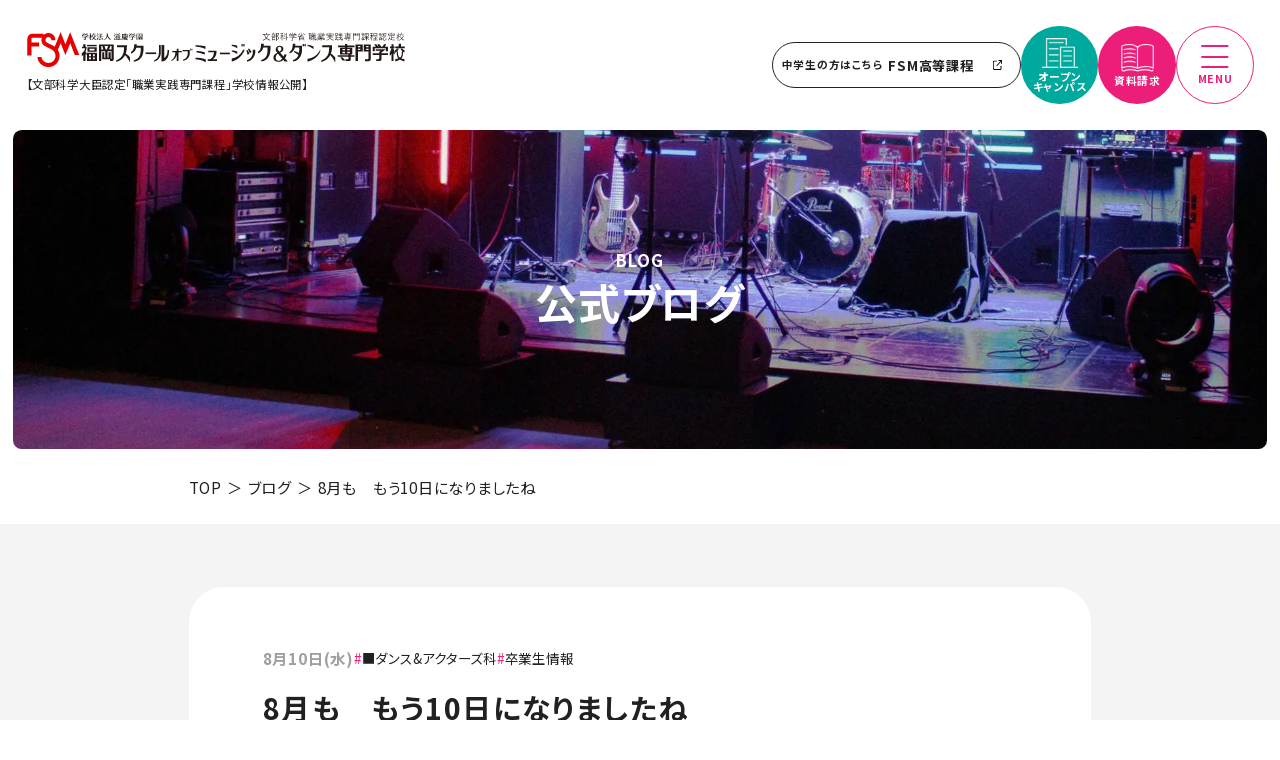

--- FILE ---
content_type: text/css; charset=utf-8
request_url: https://www.fsm.ac.jp/_next/static/css/a3d37578430896bd.css
body_size: 80636
content:
.l-header__buttons__button a,.l-header__menu{width:min(1.9591836735vw + 52.6530612245px,84px);height:min(1.9591836735vw + 52.6530612245px,84px);border-radius:50%;display:flex;flex-direction:column;align-items:center;justify-content:center}.is-fixed .l-header__buttons__button a,.is-fixed .l-header__menu,.l-header__buttons__button .is-fixed a{width:min(1.1428571429vw + 55.7142857143px,74px);height:min(1.1428571429vw + 55.7142857143px,74px)}.p-concept_head:after,.p-concept_head:before,.p-course_curriculum:after,.p-course_curriculum:before,.p-course_interview:after,.p-course_interview:before,.p-course_major__head:after,.p-course_major__head:before,.p-course_other_menu__inner:after,.p-course_other_menu__inner:before,.p-course_study_abroad_heading__inner:after,.p-course_study_abroad_heading__inner:before,.p-dormitory_type__head:after,.p-dormitory_type__head:before,.p-index_course__stroke:after,.p-index_course__stroke:before,.p-index_employment_debut:after,.p-index_employment_debut:before,.p-index_strength:after,.p-index_strength:before,.p-interview_recommend__title:after,.p-interview_recommend__title:before{display:inline-block;position:absolute;left:0;font-weight:700;font-family:Barlow,sans-serif;font-style:italic;font-style:normal;-webkit-text-stroke-width:1.5px;-webkit-text-stroke-color:#555;color:transparent;opacity:.1;font-size:min(calc(3.6734693878vw + 9.6224489796rem),15.5rem);line-height:1;white-space:nowrap}.p-concept_head:before,.p-course_curriculum:before,.p-course_interview:before,.p-course_major__head:before,.p-course_other_menu__inner:before,.p-course_study_abroad_heading__inner:before,.p-dormitory_type__head:before,.p-index_course__stroke:before,.p-index_employment_debut:before,.p-index_strength:before,.p-interview_recommend__title:before{animation:loop 100s linear -50s infinite}.p-concept_head:after,.p-course_curriculum:after,.p-course_interview:after,.p-course_major__head:after,.p-course_other_menu__inner:after,.p-course_study_abroad_heading__inner:after,.p-dormitory_type__head:after,.p-index_course__stroke:after,.p-index_employment_debut:after,.p-index_strength:after,.p-interview_recommend__title:after{animation:loop 100s linear infinite}.c-mega_menu:before,.l-footer:before,.p-course_gallery:before,.p-course_other_menu:before,.p-course_supporter:before,.p-index_campus_life__inner:before,.p-index_opencampus:before{content:"";position:absolute;left:0;top:0;width:100%;height:100%;background:url(/_next/static/media/texture.8cc0b1a7.png);mix-blend-mode:multiply;background-size:200px 200px}.p-interview_recommend:before,.p-visitor_schedule__last:before{content:"";position:absolute;left:0;top:0;width:100%;height:100%;background:url(/_next/static/media/texture02.322a0f5f.png) no-repeat 50%/cover;mix-blend-mode:multiply}.c-title03,.p-about_contents__title,.p-opencampus_faq__title,.p-opencampus_title01__main{text-align:center}.c-title03 span,.p-about_contents__title span,.p-opencampus_faq__title span,.p-opencampus_title01__main span{display:inline-block;font-weight:700;position:relative;font-size:min(calc(1.7959183673vw + 1.3265306122rem),4.2rem);line-height:1.4;padding-bottom:15px}.c-title03 span:before,.p-about_contents__title span:before,.p-opencampus_faq__title span:before,.p-opencampus_title01__main span:before{content:"";position:absolute;left:50%;bottom:0;width:100px;transform:translateX(-50%);height:3px;background:linear-gradient(90deg,#00a99d,#ed1e79)}.c-title05,.p-about_contents__copy,.p-job_book_article_body h3{border-left:6px solid #00a99d;font-size:min(calc(.6530612245vw + 1.3551020408rem),2.4rem);padding-left:min(.4081632653vw + 3.4693877551px,10px);line-height:1.4;font-weight:700}.c-title07__main span,.c-title11 span,.p-course_study_abroad_schedule_title__main span,.p-dormitory_point__title span,.p-equipment_support__title span,.p-katei_point__block__text span,.p-opencampus_schedule__sub_title span,.p-overseas-training__title span,.p-restaurant_head__title span,.p-special_guest__sub_title span,.p-w_curriculum_contents_block__title span{display:inline-block;background:linear-gradient(135deg,#515bd4,#ed1e79);-webkit-background-clip:text;-webkit-text-fill-color:transparent;font-weight:700;opacity:.8}.p-course_point__title.-director .p-course_point__title__grade span,.p-visitor_schedule__block__inner .title span{display:inline-block;background:linear-gradient(135deg,#f4d8ab,#f0d779 30%,#ca663e 60%,#cc372d);-webkit-background-clip:text;-webkit-text-fill-color:transparent;font-weight:700}.p-course_point__soft .grade span{background:linear-gradient(135deg,#d47951,#ed1e79);-webkit-background-clip:text}.p-course_point__soft .grade span,.p-course_point__title__grade span{display:inline-block;-webkit-text-fill-color:transparent;font-weight:700}.p-course_point__title__grade span{background:linear-gradient(135deg,#e5b6f3,#e9aacf 30%,#d1358a 60%,#a938b8);-webkit-background-clip:text}.p-course_point__title.-artist .p-course_point__title__grade span{display:inline-block;background:linear-gradient(135deg,#2f5ea6,#7665c5 30%,#84a2d1 60%,#97e4e6);-webkit-background-clip:text;-webkit-text-fill-color:transparent;font-weight:700}.p-my_room_contents__faq__title span,.p-my_room_contents__room_goods__title span{display:inline-block;background:linear-gradient(90deg,#4d8ac8,#a390c3);-webkit-background-clip:text;-webkit-text-fill-color:transparent;font-weight:700}.-dormitory .p-my_room_contents__faq__title span,.-dormitory .p-my_room_contents__room_goods__title span{display:inline-block;background:linear-gradient(90deg,#f39805,#f3a06b);-webkit-background-clip:text;-webkit-text-fill-color:transparent;font-weight:700}.c-button_more__trg,.c-mega_menu__list__dt .trg,.p-course_project__block__trg .trg,.p-course_topics__block__trg .trg,.p-opencampus_calendar__title .trg,.p-visitor_qa__block__q .trg{display:inline-block;width:min(.8163265306vw + 11.9387755102px,25px);height:min(.8163265306vw + 11.9387755102px,25px);border-radius:50%;position:relative;transition:all .3s ease}.c-button_more__trg:after,.c-button_more__trg:before,.c-mega_menu__list__dt .trg:after,.c-mega_menu__list__dt .trg:before,.p-course_project__block__trg .trg:after,.p-course_project__block__trg .trg:before,.p-course_topics__block__trg .trg:after,.p-course_topics__block__trg .trg:before,.p-opencampus_calendar__title .trg:after,.p-opencampus_calendar__title .trg:before,.p-visitor_qa__block__q .trg:after,.p-visitor_qa__block__q .trg:before{content:"";position:absolute;top:50%;left:50%;transform:translate(-50%,-50%);width:10px;height:1px;transform-origin:left;transition:all .3s ease;background:#212121}.c-button_more__trg:after,.c-mega_menu__list__dt .trg:after,.p-course_project__block__trg .trg:after,.p-course_topics__block__trg .trg:after,.p-opencampus_calendar__title .trg:after,.p-visitor_qa__block__q .trg:after{transform-origin:center;transform:translate(-50%,-50%) rotate(90deg)}.c-caption:before,.p-course_learning__slide__body:before,.p-course_other_menu__block__body,.p-course_point_curriculum__slide__text:before,.p-course_teacher__slide__body:before,.p-course_title_text__slide__body:before,.p-lecturer_introduction_contents__lecture_card__body:before{content:"";position:absolute;left:0;bottom:0;width:100%;z-index:1;background:linear-gradient(transparent,#000);border-radius:0 0 min(.8163265306vw + 6.9387755102px,20px) min(.8163265306vw + 6.9387755102px,20px)}.c-modal__text__tag li{color:#fff;font-weight:700;border-radius:9999px;display:inline-block;line-height:1.2;padding:min(.2448979592vw + 2.0816326531px,6px) min(.4081632653vw + 3.4693877551px,10px);font-size:min(calc(.1632653061vw + 1.1387755102rem),1.4rem);margin-right:5px}.c-modal__text__tag li.-musician,.c-modal__text__tag li.-sound-creator,.c-modal__text__tag li.-vocal{background:#ed1e79}.c-modal__text__tag li.-concert-staff{background:#00a99d}.c-modal__text__tag li.-dance,.c-modal__text__tag li.-voice-actor{background:#515bd4}.c-title06,.p-opencampus_post h2.wp-block-heading{background:#00a99d;color:#fff;padding:.3em 1em;font-size:min(calc(.6530612245vw + 1.3551020408rem),2.4rem);position:relative;border-radius:min(.4081632653vw + 3.4693877551px,10px);margin-bottom:min(2.0408163265vw + 17.3469387755px,50px)}.c-title06:before,.p-opencampus_post h2.wp-block-heading:before{content:"";position:absolute;bottom:-10px;left:0;width:100%;height:2px;background:#00a99d}.p-system_course__block__arrow,.p-system_study__card__arrow{margin-top:1em;display:flex;align-items:center;color:#ed1e79;font-weight:700;font-size:min(calc(.0816326531vw + 1.2693877551rem),1.4rem)}.p-system_course__block__arrow .c-link_arrow,.p-system_study__card__arrow .c-link_arrow{width:min(.8163265306vw + 26.9387755102px,40px);height:min(.8163265306vw + 26.9387755102px,40px);border-color:#ed1e79;transition:all .6s ease}.p-system_course__block__arrow .c-link_arrow path,.p-system_study__card__arrow .c-link_arrow path{fill:#ed1e79}.c-modal_overlay,.p-course_k-pop_discussion_overlay{background:rgba(33,33,33,.45);position:fixed;left:0;top:0;width:100%;height:100%;z-index:99999;display:grid;place-items:center;opacity:0;visibility:hidden;transition:all .6s ease}.is-act.c-modal_overlay,.is-act.p-course_k-pop_discussion_overlay{visibility:visible;opacity:1}@keyframes circleAnim{to{stroke-dashoffset:0}}@keyframes loop{0%{transform:translateX(100%)}to{transform:translateX(-100%)}}@keyframes rotation{0%{transform:rotate(0)}to{transform:rotate(1turn)}}@keyframes flash{0%,35%,60%,to{opacity:0}25%{opacity:1}50%{opacity:1}75%{opacity:1}}@keyframes bggradient{0%{background-position:0 50%}50%{background-position:100% 50%}to{background-position:0 50%}}@keyframes opacity{0%{opacity:0}to{opacity:1}}/*! destyle.css v2.0.2 | MIT License | https://github.com/nicolas-cusan/destyle.css */*,:after,:before{box-sizing:border-box;border-style:solid;border-width:0}html{line-height:1.15;-webkit-text-size-adjust:100%;-webkit-tap-highlight-color:rgba(0,0,0,0)}body{margin:0}main{display:block}address,blockquote,dl,figure,form,iframe,p,picture,pre,table{margin:0}h1,h2,h3,h4,h5,h6{font-size:inherit;line-height:inherit;font-weight:inherit;margin:0}ol,ul{margin:0;padding:0;list-style:none}dt{font-weight:700}dd{margin-left:0}hr{box-sizing:content-box;height:0;overflow:visible;border-top-width:1px;margin:0;clear:both;color:inherit}pre{font-family:monospace,monospace;font-size:inherit}address{font-style:inherit}a{background-color:transparent;text-decoration:none;color:inherit}abbr[title]{text-decoration:underline;-webkit-text-decoration:underline dotted;text-decoration:underline dotted}b,strong{font-weight:bolder}code,kbd,samp{font-family:monospace,monospace;font-size:inherit}small{font-size:80%}sub,sup{font-size:75%;line-height:0;position:relative;vertical-align:baseline}sub{bottom:-.25em}sup{top:-.5em}embed,iframe,img,object{vertical-align:bottom}button,input,optgroup,select,textarea{-webkit-appearance:none;-moz-appearance:none;appearance:none;vertical-align:middle;color:inherit;font:inherit;background:transparent;padding:0;margin:0;outline:0;border-radius:0;text-align:inherit}[type=checkbox]{-webkit-appearance:checkbox;-moz-appearance:checkbox;appearance:checkbox}[type=radio]{-webkit-appearance:radio;-moz-appearance:radio;appearance:radio}button,input{overflow:visible}button,select{text-transform:none}[type=button],[type=reset],[type=submit],button{cursor:pointer;-webkit-appearance:none;-moz-appearance:none;appearance:none}[type=button][disabled],[type=reset][disabled],[type=submit][disabled],button[disabled]{cursor:default}[type=button]::-moz-focus-inner,[type=reset]::-moz-focus-inner,[type=submit]::-moz-focus-inner,button::-moz-focus-inner{border-style:none;padding:0}[type=button]:-moz-focusring,[type=reset]:-moz-focusring,[type=submit]:-moz-focusring,button:-moz-focusring{outline:1px dotted ButtonText}select::-ms-expand{display:none}fieldset,option{padding:0}fieldset{margin:0;min-width:0}legend{color:inherit;display:table;max-width:100%;padding:0;white-space:normal}progress{vertical-align:baseline}textarea{overflow:auto}[type=number]::-webkit-inner-spin-button,[type=number]::-webkit-outer-spin-button{height:auto}[type=search]{outline-offset:-2px}[type=search]::-webkit-search-decoration{-webkit-appearance:none}::-webkit-file-upload-button{-webkit-appearance:button;font:inherit}label[for]{cursor:pointer}details{display:block}summary{display:list-item}[contenteditable]{outline:none}table{border-spacing:0}caption{text-align:left}td,th{padding:0}th{text-align:left;font-weight:700}[hidden],template{display:none}html{font-size:62.5%;scroll-behavior:smooth}body{color:#212121;font-family:Noto Sans JP,sans-serif;-webkit-text-size-adjust:100%;font-feature-settings:"palt";text-indent:min(calc(0vw + 0rem),0rem);letter-spacing:.05em;line-height:2;font-size:1.6rem}body.is-act{overflow:hidden}#__next{position:relative}figure,picture{display:block}img,video{max-width:100%}img{vertical-align:bottom;height:auto;min-height:1px}small{line-height:1.5;display:inline-block}.js-svg{width:1em;height:1em}img.js-svg{opacity:0}svg.js-svg{opacity:1}svg{overflow:hidden}table{width:100%;margin:0 auto;border-collapse:collapse}td,th{border:1px solid #ccc;vertical-align:top}input,textarea{padding:5px 7px;border-radius:2px;margin:0;background-color:#fff;border:1px solid #a7a6aa}input[type=text],textarea{outline:none;border:1px solid #aaa;transition:all .3s ease}input[type=text]:focus,textarea:focus{box-shadow:0 0 7px #52a8ec;border:1px solid #52a8ec}.lil-gui.autoPlace,.lil-gui.lil-auto-place{z-index:99999}.l-header{display:flex;justify-content:space-between;align-items:center;padding:min(1.2244897959vw + 10.4081632653px,30px);width:100%;position:relative;top:0;left:0;z-index:9999;background:#fff;transition:all .4s ease-out;-moz-column-gap:10px;column-gap:10px;pointer-events:none}.l-header a{pointer-events:auto}.l-header.is-act{position:fixed;background:none}.l-header.is-home{position:absolute;background:none;padding-inline:min(2.4489795918vw + 10.8163265306px,50px)}.l-header.is-home.is-act{position:fixed}.l-header.is-course{position:absolute;background:none;padding:min(2.8571428571vw + 4.2857142857px,50px)}.l-header.is-course.is-act{position:fixed}.l-header.is-fixed{position:fixed;background:#fff;padding:min(.4081632653vw + 3.4693877551px,10px) min(3.2653061224vw + -2.2448979592px,50px);animation:opacity .2s linear}.l-header.is-fixed.is-act{background:none}.l-header__logo{display:flex;align-items:center}.l-header__logo img{width:380px}.l-header__logo__link{display:inline-block;position:relative;color:#212121;font-size:min(calc(.1632653061vw + .9387755102rem),1.2rem);margin-left:1em;white-space:nowrap}.is-course .l-header__logo__link,.is-home .l-header__logo__link{color:#fff}.is-fixed .l-header__logo__link{color:#212121}.is-act .l-header__logo__link{color:#fff}.l-header__logo__link:before{content:"";position:absolute;left:0;bottom:0;width:0;height:1px;background:#212121;transition:all .3s ease}.is-course .l-header__logo__link:before,.is-home .l-header__logo__link:before{background:#fff}.is-fixed .l-header__logo__link:before{background:#212121}.l-header__buttons{display:flex;align-items:center;gap:10px;margin-left:auto;transition:all .3s ease}.is-act .l-header__buttons{opacity:0;visibility:hidden}.l-header__buttons__highschool a{display:flex;align-items:center;justify-content:center;border:1px solid #212121;border-radius:9999px;font-size:min(calc(.1632653061vw + 1.1387755102rem),1.4rem);color:#212121;padding:min(.4081632653vw + 3.4693877551px,10px);font-weight:700}.l-header__buttons__highschool a small{margin-right:5px;font-size:min(calc(.0816326531vw + .9693877551rem),1.1rem)}.is-course .l-header__buttons__highschool a,.is-home .l-header__buttons__highschool a{color:#fff;border:1px solid #fff}.is-fixed .l-header__buttons__highschool a{color:#212121;border:1px solid #212121}.l-header__buttons__highschool .c-link_arrow{width:min(.8163265306vw + 16.9387755102px,30px);height:min(.8163265306vw + 16.9387755102px,30px);transition:all .3s ease;margin-left:10px}.l-header__buttons__highschool .c-link_arrow svg{width:.7em}.l-header__buttons__button.-green a{background:#00a99d}.l-header__buttons__button.-green img{max-width:36px!important}.l-header__buttons__button.-pink a{background:#ed1e79}.l-header__buttons__button.-pink img{max-width:33px!important}.is-fixed .l-header__buttons__button img{transform:scale(.8)}.is-fixed .l-header__buttons__button .text{transform:scale(.9)}.l-header__buttons__button a{text-align:center}.l-header__buttons__button .text{color:#fff;font-size:min(calc(.0816326531vw + .9693877551rem),1.1rem);line-height:1;margin-top:min(.2448979592vw + 1.0816326531px,5px);font-weight:700}.l-header__menu{background:#fff;pointer-events:auto;cursor:pointer;border:1px solid #ed1e79}.l-header__menu .text{color:#ed1e79;font-size:min(calc(.0816326531vw + .9693877551rem),1.1rem);line-height:1;margin-top:5px;font-weight:700}.l-header__menu .hamburger{position:relative;width:min(.8163265306vw + 16.9387755102px,30px);height:min(.8163265306vw + 11.9387755102px,25px)}.l-header__menu .hamburger span{width:100%;height:2px;background:#ed1e79;position:absolute;left:50%;top:50%;transform:translate(-50%,-50%)}.l-header__menu .hamburger:after,.l-header__menu .hamburger:before{content:"";position:absolute;left:50%;transform:translate(-50%,-50%);width:100%;height:2px;background:#ed1e79;transition:all .5s ease}.l-header__menu .hamburger:before{top:0}.l-header__menu .hamburger:after{bottom:0}.l-header__menu.is-act{background:none;border:1px solid #fff}.l-header__menu.is-act .text{color:#fff}.l-header__menu.is-act .hamburger span{opacity:0}.l-header__menu.is-act .hamburger:after,.l-header__menu.is-act .hamburger:before{background:#fff;transform-origin:left;top:50%;bottom:auto}.l-header__menu.is-act .hamburger:before{transform:rotate(45deg) translate(-50%,-50%)}.l-header__menu.is-act .hamburger:after{transform:rotate(-45deg) translate(-50%,-50%)}.l-footer{background:#333;position:relative}.l-footer:before{mix-blend-mode:color-burn}.l-footer__inner{padding:min(4.0816326531vw + 34.693877551px,100px) min(1.2244897959vw + 10.4081632653px,30px) 0;position:relative;z-index:11;max-width:1360px;margin:0 auto}.l-footer__cta{display:flex;gap:min(2.4489795918vw + .8163265306px,40px)}.l-footer__bnr{width:50%}.l-footer__bnr.-pamphlet a:before{background:url(/_next/static/media/foot_bnr01.7b587718.jpg) no-repeat 50%/cover}.l-footer__bnr.-pamphlet a:after{background:linear-gradient(135deg,#009f92,#685cc4)}.l-footer__bnr.-opencampus a:before{background:url(/_next/static/media/foot_bnr02.31cb3908.jpg) no-repeat 50%/cover}.l-footer__bnr.-opencampus a:after{background:linear-gradient(135deg,#515bd4,#dd2a7b)}.l-footer__bnr a{display:flex;position:relative;overflow:hidden;border-radius:min(.8163265306vw + 6.9387755102px,20px)}.l-footer__bnr a:before{transition:all .6s ease-out}.l-footer__bnr a:after,.l-footer__bnr a:before{content:"";position:absolute;width:100%;height:100%;z-index:1}.l-footer__bnr a:after{left:0;top:0;opacity:.8}.l-footer__bnr__text{width:100%;display:flex;align-items:center;justify-content:space-between;position:relative;z-index:11;color:#fff;padding:min(4.0816326531vw + 19.693877551px,85px) min(2.0408163265vw + 17.3469387755px,50px)}.l-footer__bnr__text .en{font-weight:700;font-family:Public Sans,sans-serif;text-transform:uppercase;font-size:min(calc(.3265306122vw + 1.0775510204rem),1.6rem);display:inline-block;position:relative}.l-footer__bnr__text .en:before{content:"";position:absolute;left:0;bottom:0;width:100%;height:2px;background:#fff}.l-footer__bnr__text .ja{font-size:min(calc(.9795918367vw + 1.6326530612rem),3.2rem);font-weight:700}.l-footer__bnr__text .c-link_arrow{transition:all .4s ease-out}.l-footer__top{border-bottom:1px solid #fff;padding-top:min(4.8979591837vw + 21.6326530612px,100px);padding-bottom:min(1.6326530612vw + 3.8775510204px,30px);display:flex;justify-content:space-between;align-items:center}.l-footer__top__highschool{border:1px solid #fff;border-radius:9999px}.l-footer__top__highschool a{display:flex;align-items:center;padding:min(.4081632653vw + 3.4693877551px,10px) min(.8163265306vw + 6.9387755102px,20px);color:#fff;font-weight:700}.l-footer__top__highschool a small{margin-right:10px;font-size:min(calc(.1632653061vw + 1.0387755102rem),1.3rem)}.l-footer__top__highschool .c-link_arrow{width:min(.8163265306vw + 16.9387755102px,30px);height:min(.8163265306vw + 16.9387755102px,30px);background:#ed1e79;border:none;transition:all .3s ease}.l-footer__top__highschool .c-link_arrow svg{width:.7em}.l-footer__top__contents{display:none;color:#fff}.l-footer__top__address{text-align:center}.l-footer__top__map{text-align:center;margin-bottom:min(1.2244897959vw + 20.4081632653px,40px)}.l-footer__top__map a{display:flex;justify-content:center}.l-footer__top__map .c-ico{display:flex;margin-right:5px}.l-footer__top__map svg{fill:#fff}.l-footer__top__mail,.l-footer__top__tel{text-align:center;font-weight:400;font-family:Public Sans,sans-serif;font-size:min(calc(.6530612245vw + 1.9551020408rem),3rem)}.l-footer__top__mail a{display:flex;justify-content:center}.l-footer__top__mail .c-ico{display:flex;margin-right:5px}.l-footer__top__mail svg{fill:#fff}.l-footer__mid{padding:min(2.0408163265vw + 12.3469387755px,45px) 0}.l-footer__mid__inner{display:flex;flex-wrap:wrap}.l-footer__mid__inner_bottom{display:flex;align-items:center;justify-content:space-between}.l-footer__mid__fnavi{width:25%;margin-bottom:min(.8163265306vw + 16.9387755102px,30px)}.l-footer__mid__fnavi dt{font-size:min(calc(.2448979592vw + 1.4081632653rem),1.8rem);margin-bottom:min(.8163265306vw + 6.9387755102px,20px)}.l-footer__mid__fnavi dd{font-size:min(calc(.2448979592vw + 1.1081632653rem),1.5rem);margin-bottom:min(.4081632653vw + 3.4693877551px,10px);line-height:1.2}.l-footer__mid__fnavi a{color:#fff;position:relative;display:inline-block}.l-footer__mid__fnavi a:before{content:"";position:absolute;left:0;bottom:0;width:0;height:1px;background:#fff;transition:all .3s ease}.l-footer__mid__sns{display:flex;align-items:center;gap:20px}.l-footer__mid__sns li a{display:flex;align-items:center;justify-content:center;color:#fff;border-radius:50%}.l-footer__mid__sns li .c-ico{display:flex}.l-footer__mid__sns li .c-ico svg{width:1.2em;fill:#fff;transition:all .3s ease}.l-footer__mid__bnr{max-width:275px;display:flex;gap:10px}.l-footer__mid__bnr a{display:flex}.l-footer__bottom{border-top:1px solid #fff;padding:min(1.6326530612vw + 8.8775510204px,35px) 0}.l-footer__bottom__link{display:flex;flex-wrap:wrap;justify-content:center}.l-footer__bottom__link li{position:relative;display:flex}.l-footer__bottom__link li:first-child:before{display:none}.l-footer__bottom__link li:before{content:"|";color:#fff}.l-footer__bottom__link li a{color:#fff;display:flex;padding:0 min(1.6326530612vw + 3.8775510204px,30px);font-size:min(calc(.3265306122vw + 1.0775510204rem),1.6rem);transition:all .3s ease}.l-footer__copyright{background:#fff;padding:min(.8163265306vw + 6.9387755102px,20px);text-align:center;font-size:min(calc(.3265306122vw + .8775510204rem),1.4rem)}.c-crumbs{color:#212121;margin:min(.8163265306vw + 11.9387755102px,25px) 0}.c-crumbs__list{display:flex}.c-crumbs__list li{position:relative}.c-crumbs__list li:first-child:before{display:none}.c-crumbs__list li:before{content:"＞";margin:0 5px}.c-crumbs__list li a{transition:all .3s ease}.c-ico svg{overflow:hidden;width:1em}.c-ico.-white svg{color:#fff}.c-ico.-white svg path{fill:#fff}.c-slide_arrow{position:absolute;top:50%;transform:translateY(-50%);width:min(1.5510204082vw + 34.1836734694px,59px);height:min(1.5510204082vw + 34.1836734694px,59px);cursor:pointer}.c-slide_arrow.-left{left:0}.c-slide_arrow.-right{transform:translateY(-50%) translateX(0);right:0}.c-slide_arrow.-disabled{z-index:-1;visibility:hidden}.c-slide_arrow .c-link_arrow{width:100%;height:100%}.c-slider_scroll{margin-top:min(.8163265306vw + 6.9387755102px,20px);height:2px;position:relative;background-color:#d8d8d8;max-width:80%}.c-slider_scroll__bar{position:absolute;width:50%;top:0;border-top:2px solid #212121;transition:all .3s ease}.c-link_arrow{width:min(1.5510204082vw + 30.1836734694px,55px);height:min(1.5510204082vw + 30.1836734694px,55px);border:1px solid #000;border-radius:50%;display:flex;align-items:center;justify-content:center;margin-left:min(1.2244897959vw + 5.4081632653px,25px);flex-shrink:0}.c-link_arrow .c-ico{display:flex}.c-link_arrow .c-ico path{transition:all .3s ease}.c-link_arrow.-white{border-color:#fff;color:#fff}.c-link_arrow.-white .c-ico path{fill:#fff}.c-link_arrow.-white_bg{background:#fff;border:none}.c-link_arrow.-slide{margin-left:0;background:#fff}.c-link_arrow.-slide:after,.c-link_arrow.-slide:before{border-width:1px}.c-link_arrow.-small{width:min(.4897959184vw + 28.1632653061px,36px);height:min(.4897959184vw + 28.1632653061px,36px)}.-disabled .c-link_arrow{display:none}.c-link_arrow.-reverse:after{transform:rotate(-40deg) translateX(-4px) translateY(-9px)}.c-opencampus_tag_list{display:flex;flex-wrap:wrap;gap:min(.1632653061vw + 7.387755102px,10px)}.c-opencampus_tag_list.-program li .hash{color:#ed1e79}.c-opencampus_tag_list.-field li .hash{color:#00a99d}.c-opencampus_tag_list li{font-size:min(calc(.1632653061vw + 1.1387755102rem),1.4rem);line-height:1.3}.c-opencampus_tag_list li a{background:#fff;padding:.5em 1em;border-radius:9999px;display:inline-block;transition:all .3s ease}.c-opencampus_tag_list li a .hash{transition:all .3s ease}.c-event_card__thumb{overflow:hidden;margin-bottom:min(.4081632653vw + 8.4693877551px,15px);position:relative;aspect-ratio:330/220}.c-event_card__thumb,.c-event_card__thumb img{border-radius:min(.4081632653vw + 3.4693877551px,10px)}.c-event_card__thumb img{transition:all .6s ease}.c-event_card__thumb.-close:before,.c-event_card__thumb.-postponement:before{content:"";position:absolute;left:0;top:0;width:100%;height:100%;background:rgba(0,0,0,.6);z-index:1}.c-event_card__thumb.-close:after,.c-event_card__thumb.-postponement:after{position:absolute;left:50%;top:50%;transform:translate(-50%,-50%);color:#fff;text-shadow:none;font-size:min(calc(.4897959184vw + 1.2163265306rem),2rem);word-break:keep-all;z-index:2}.c-event_card__thumb.-postponement:after{content:"春へ延期になりました"}.c-event_card__thumb.-close:after{content:"募集を終了いたしました"}.c-event_card__title{font-size:min(calc(.2448979592vw + 1.4081632653rem),1.8rem);font-weight:700;margin-bottom:min(.4081632653vw + 3.4693877551px,10px);line-height:1.6}.c-event_card__dates{display:flex;flex-wrap:wrap;font-size:min(calc(.2448979592vw + 1.1081632653rem),1.5rem);margin-bottom:min(.4081632653vw + 8.4693877551px,15px)}.c-event_card__dates li{display:flex}.c-event_card__dates li:before{content:"・";display:inline}.c-event_card__dates li:first-child:before{display:none}.c-event_card__button{display:flex;gap:10px}.c-event_card__button li{width:50%}.c-event_card__button li.-pink a{color:#ed1e79;border-color:#ed1e79}.c-event_card__button li.-pink .c-link_arrow{border-color:#ed1e79;background:#ed1e79}.c-event_card__button li.-green a{color:#00a99d;border-color:#00a99d}.c-event_card__button li.-green .c-link_arrow{border-color:#00a99d;background:#00a99d}.c-event_card__button li a{position:relative;display:flex;justify-content:center;border:1px solid #000;border-radius:8px;padding:.5em;font-size:min(calc(.1632653061vw + 1.1387755102rem),1.4rem);font-weight:700;transition:all .3s ease}.c-event_card__button li .c-link_arrow{position:absolute;right:5px;top:50%;transform:translateY(-50%);width:22px;height:22px}.c-event_card__button li .c-link_arrow .c-ico{width:.7em}.c-event_card__button li .c-link_arrow .c-ico path{fill:#fff}.c-fade_y{opacity:0;transform:translateY(20px);transition:all 1s ease;z-index:111}.c-fade_y.-relative{position:relative}.c-fade_y.is-act{opacity:1;transform:translateY(0)}.c-fade_x{opacity:0;transform:translateX(30px);transition:all 1s ease;z-index:111}.c-fade_x.-relative{position:relative}.c-fade_x.is-act{opacity:1;transform:translateX(0)}.c-split{display:inline-block;opacity:0;transition:all 2s cubic-bezier(.075,.82,.165,1);transform:translateY(30px)}.c-split:nth-child(0){transition-delay:0ms}.c-split:first-child{transition-delay:50ms}.c-split:nth-child(2){transition-delay:.1s}.c-split:nth-child(3){transition-delay:.15s}.c-split:nth-child(4){transition-delay:.2s}.c-split:nth-child(5){transition-delay:.25s}.c-split:nth-child(6){transition-delay:.3s}.c-split:nth-child(7){transition-delay:.35s}.c-split:nth-child(8){transition-delay:.4s}.c-split:nth-child(9){transition-delay:.45s}.c-split:nth-child(10){transition-delay:.5s}.is-act .c-split{opacity:1;transform:translateY(0)}.c-common_menu_list{display:grid;grid-template-columns:repeat(3,1fr);grid-gap:min(.8163265306vw + 16.9387755102px,30px);gap:min(.8163265306vw + 16.9387755102px,30px);margin-bottom:min(3.2653061224vw + 37.7551020408px,90px)}.c-common_menu_card a{position:relative;display:block}.c-common_menu_card a,.c-common_menu_card a>span{overflow:hidden;border-radius:min(.4081632653vw + 3.4693877551px,10px)}.c-common_menu_card a img{transition:all .6s ease;border-radius:min(.4081632653vw + 3.4693877551px,10px)}.c-common_menu_card__contents{display:flex;align-items:center;position:absolute;left:0;bottom:8px;width:100%;padding:min(.8163265306vw + 6.9387755102px,20px);justify-content:space-between}.c-common_menu_card__contents:before{content:"";position:absolute;left:0;bottom:0;width:100%;height:100%;background:linear-gradient(transparent,rgba(0,0,0,.8));z-index:1;border-radius:min(.4081632653vw + 3.4693877551px,10px)}.c-common_menu_card__contents .c-link_arrow{position:relative;z-index:11;transition:all .3s ease;width:min(2.0408163265vw + 22.3469387755px,55px);height:min(2.0408163265vw + 22.3469387755px,55px);margin-left:0}.c-common_menu_card__title{font-size:min(calc(.8163265306vw + 1.093877551rem),2.4rem);line-height:1.4;color:#fff;position:relative;z-index:11}.c-common_section{padding:min(5.7142857143vw + 18.5714285714px,110px) 0}.c-common_section.-bg_gray{background:#f6f6f6}.c-grid{display:grid;grid-column-gap:min(1.2244897959vw + 10.4081632653px,30px);-moz-column-gap:min(1.2244897959vw + 10.4081632653px,30px);column-gap:min(1.2244897959vw + 10.4081632653px,30px);grid-row-gap:min(1.2244897959vw + 10.4081632653px,30px);row-gap:min(1.2244897959vw + 10.4081632653px,30px)}.c-grid.-col4{grid-template-columns:repeat(4,1fr)}.c-grid.-col3{grid-template-columns:repeat(3,1fr)}.c-grid.-col2{grid-template-columns:repeat(2,1fr)}.c-bnr a{transition:all .3s ease}.c-bnr.-bd img{border:1px solid #9f9f9f!important}.c-field_list{row-gap:min(1.2244897959vw + 10.4081632653px,30px)}.c-field_card{position:relative}.c-field_card a{display:flex;overflow:hidden}.c-field_card a,.c-field_card a img{border-radius:min(.4081632653vw + 3.4693877551px,10px)}.c-field_card a img{transition:all .5s ease-out}.c-field_card__text{position:absolute;left:0;bottom:0;width:100%;height:50%;background:linear-gradient(transparent,rgba(0,0,0,.65));display:flex;justify-content:space-between;align-items:center;padding:min(.4081632653vw + 18.4693877551px,25px);border-radius:0 0 min(.4081632653vw + 3.4693877551px,10px) min(.4081632653vw + 3.4693877551px,10px)}.c-field_card__text__name{font-size:min(calc(.1632653061vw + 1.7387755102rem),2rem);font-weight:700;color:#fff;width:72%;line-height:1.4}.-col3 .c-field_card__text__name{font-size:min(calc(.1632653061vw + 1.5387755102rem),1.8rem)}.c-field_card__text .c-link_arrow{transition:all .5s ease-out}.c-select_box{border:1px solid #9f9f9f;border-radius:min(.4081632653vw + 3.4693877551px,10px);display:flex;position:relative}.c-select_box:before{content:"〉";font-weight:700;position:absolute;right:min(.4081632653vw + 3.4693877551px,10px);top:50%;transform:translateY(-50%) rotate(90deg);font-size:min(calc(.0816326531vw + 1.0693877551rem),1.2rem)}.c-select_box select{padding:min(.4081632653vw + 3.4693877551px,10px);width:100%}.c-pagination{display:flex;justify-content:center;align-items:center;font-size:min(calc(.1632653061vw + 1.1387755102rem),1.4rem);margin-top:min(3.2653061224vw + 27.7551020408px,80px)}.c-pagination .pages{font-size:min(calc(.3265306122vw + 1.2775510204rem),1.8rem);margin-right:min(1.6326530612vw + 13.8775510204px,40px)}.c-pagination .current,.c-pagination a{display:flex;align-items:center;letter-spacing:0;text-align:center;justify-content:center;border:1px solid #212121;background-color:#212121;border-radius:9999px;min-width:min(.8163265306vw + 26.9387755102px,40px);max-width:min(.8163265306vw + 26.9387755102px,40px);height:min(.8163265306vw + 26.9387755102px,40px)}.c-pagination .page+.page{margin-left:min(.5714285714vw + 2.8571428571px,12px)}.c-pagination .current{background-color:#fff}.c-pagination .border{margin-left:min(.5714285714vw + 2.8571428571px,12px);margin-right:min(.5714285714vw + 2.8571428571px,12px);font-weight:300;font-size:.5em}.c-pagination a{color:#fff}.c-link_card{border:1px solid #212121}.c-link_card,.c-link_card a,.c-link_card__inner{border-radius:min(.4081632653vw + 3.4693877551px,10px)}.c-link_card a,.c-link_card__inner{padding:min(.8163265306vw + 21.9387755102px,35px) min(.8163265306vw + 21.9387755102px,35px) min(.8163265306vw + 51.9387755102px,65px);display:block;position:relative}.c-link_card a{height:100%;transition:all .3s ease;background:#fff}.c-link_card__title{font-size:min(calc(.3265306122vw + 1.6775510204rem),2.2rem);color:#00a99d;margin-bottom:min(.8163265306vw + 6.9387755102px,20px);font-weight:700;line-height:1.6}.c-link_card__arrow{display:flex;justify-content:flex-end;position:absolute;right:min(.4081632653vw + 23.4693877551px,30px);bottom:min(.4081632653vw + 23.4693877551px,30px)}.c-link_card__arrow .c-link_arrow{border-color:#00a99d;width:min(.6530612245vw + 27.5510204082px,38px);height:min(.6530612245vw + 27.5510204082px,38px);transition:all .3s ease}.c-link_card__arrow .c-link_arrow path{fill:#00a99d}.c-link{text-decoration:underline;color:#ed1e79}.c-sp_fixed{position:fixed;left:0;bottom:0;width:100%;background:#ed1e79;border-radius:min(.4081632653vw + 3.4693877551px,10px) min(.4081632653vw + 3.4693877551px,10px) 0 0;z-index:9990;display:none;transition:all .4s ease-out;transform:translateY(100%);padding-bottom:env(safe-area-inset-bottom)}.is-act .c-sp_fixed{opacity:0;transform:translateY(100%)}.c-sp_fixed.is-fixed{transform:translateY(0)}.c-sp_fixed__list{display:flex;justify-content:space-evenly}.c-sp_fixed__list li{flex:1 1;text-align:center;margin:.2em 0;border-left:1px solid #fff}.c-sp_fixed__list li:first-child{border-left:none}.c-sp_fixed__list a{display:flex;align-items:center;justify-content:center;flex-direction:column;color:#fff;font-size:min(calc(.0816326531vw + .9693877551rem),1.1rem);height:100%}.c-sp_fixed__list a span{display:block;line-height:1;margin-top:min(.1632653061vw + 2.387755102px,5px)}.c-sp_fixed__list a span img{transform:scale(.8)}.c-sp_fixed__list .c-ico svg{width:1.5em}.c-sp_fixed__list .c-ico path{fill:#fff}.c-common_anc{scroll-margin-top:min(2.4489795918vw + 60.8163265306px,100px)}.c-caption{position:relative}.c-caption:before{height:100%;z-index:1;background:linear-gradient(transparent,rgba(0,0,0,.4))}.c-caption.-small:before{border-radius:0 0 min(.4081632653vw + 3.4693877551px,10px) min(.4081632653vw + 3.4693877551px,10px)}.c-caption__name,.c-caption__wrap{position:absolute;left:1em;bottom:1em;z-index:11;color:#fff;font-size:min(calc(.6530612245vw + .9551020408rem),2rem);font-weight:700;max-width:calc(100% - 2em);line-height:1.5}.-small .c-caption__name,.-small .c-caption__wrap{font-size:min(calc(.3265306122vw + 1.0775510204rem),1.6rem)}.-large .c-caption__name,.-large .c-caption__wrap{font-size:min(calc(.6530612245vw + 1.3551020408rem),2.4rem);left:2em;bottom:2em;max-width:calc(100% - 4em)}.c-caption__text{font-size:min(calc(.4081632653vw + .9469387755rem),1.6rem);font-weight:400;margin-top:1em;line-height:1.5}.c-ao_bnr{margin:min(4.0816326531vw + 34.693877551px,100px) 0 min(2.4489795918vw + 20.8163265306px,60px)}.c-ao_bnr__inner{border-radius:10px;border:2px solid #212121;display:flex;align-items:center;padding:min(2.8571428571vw + 24.2857142857px,70px) 0;position:relative;background:#f6f6f6}.c-ao_bnr__inner:before{content:"";position:absolute;left:0;top:0;width:100%;height:100%;background:url(/img/common/ao/ao_bnr_bg.png) no-repeat top/cover;opacity:.1}.c-ao_bnr__pic{flex-shrink:0;width:35%;position:relative}.c-ao_bnr__pic,.c-ao_bnr__pic img{border-radius:0 10px 10px 0}.c-ao_bnr__pic__graph{width:70%;position:absolute;right:max(-.8163265306vw + -6.9387755102px,-20px);bottom:max(-4.8979591837vw + -1.6326530612px,-80px)}.c-ao_bnr__label{position:absolute;right:0;top:0;transform:translate(30%,-30%);z-index:11}.c-ao_bnr__body{padding-right:min(1.6326530612vw + 13.8775510204px,40px);padding-left:min(1.2244897959vw + 10.4081632653px,30px)}.c-ao_bnr__body__fukidashi{font-size:min(calc(.5714285714vw + 1.0857142857rem),2rem);background:#00a99d;color:#fff;text-align:center;border-radius:9999px;position:relative;display:inline-block;padding:.3em 1em;margin-bottom:min(.8163265306vw + 1.9387755102px,15px);font-weight:700}.c-ao_bnr__body__fukidashi:before{content:"";position:absolute;left:min(1.6326530612vw + 13.8775510204px,40px);bottom:-10px;width:0;height:0;transform:rotate(55deg);border-color:#00a99d transparent transparent;border-style:solid;border-width:15px 30px 0 0}.c-ao_bnr__body__fukidashi span{color:#fff84b}.c-ao_bnr__body__title{color:#ed1e79;font-size:min(calc(1.4693877551vw + 1.4489795918rem),3.8rem);text-shadow:2px 2px 0 #fff;font-weight:700;display:flex;align-items:center;line-height:1}.c-ao_bnr__body__title strong{font-size:min(calc(2.9387755102vw + 4.8979591837rem),9.6rem)}.c-ao_bnr__body__start{font-size:min(calc(.5714285714vw + 1.3857142857rem),2.3rem);color:#ed1e79;font-weight:700}.c-ao_bnr__body__qualifications,.c-ao_bnr__body__start{margin-bottom:min(.8163265306vw + 6.9387755102px,20px)}.c-ao_bnr__body__qualifications{font-size:min(calc(.0816326531vw + 1.3693877551rem),1.5rem);display:flex}.c-ao_bnr__body__qualifications li{text-align:center;line-height:1.4;font-weight:700;margin-right:1.5em}.c-ao_bnr__body__qualifications li:last-child{margin-right:0}.c-ao_bnr__body__qualifications strong{color:#ed1e79}.c-youtube_iframe{position:relative}.c-youtube_iframe__trg{position:absolute;left:50%;top:50%;translate:-50% -50%;cursor:pointer;z-index:99}.c-youtube_iframe__trg svg{fill:#e4342d;width:3em;height:3em}.c-youtube_iframe iframe{width:100%;height:100%;aspect-ratio:560/315}.c-strike{text-decoration:line-through;margin:0 .3em}.c-application_bnr{background:url(/img/application_bnr/application_bnr_bg.jpg) no-repeat 50%/cover;padding:min(2.4489795918vw + 20.8163265306px,60px);position:relative;overflow:hidden;margin-block:min(2.4489795918vw + 20.8163265306px,60px)}.c-application_bnr__inner{padding-left:40%}.c-application_bnr__date{position:absolute;right:0;top:0}.c-application_bnr__ico{text-align:center}.c-audition_label{background:#000;color:#fff;font-size:min(calc(.1632653061vw + 1.1387755102rem),1.4rem);border-radius:100vmax;text-align:center;font-weight:400;padding-inline:.6em}.c-audition_label.-pink{background:#ed1e79}.c-audition_label.-purple{background:#515bd4}.c-modal_bnr__slide{border-radius:min(.8163265306vw + 6.9387755102px,20px);overflow:hidden}.c-modal_bnr__slide img{transition:scale .3s ease}.c-modal_bnr__slide.is-modal{cursor:pointer}.c-modal{max-width:1100px;margin:0 auto;background:#fff;border-radius:min(.8163265306vw + 6.9387755102px,20px);padding:min(2.0408163265vw + 17.3469387755px,50px);position:fixed;left:50%;top:50%;width:100%;height:85%;transform:translate(-50%,-50%);z-index:9999999;opacity:0;display:none;transition:all .6s ease}.c-modal.-draft,.c-modal.is-act{display:flex;justify-content:space-between;opacity:1}.c-modal.-draft{position:relative;left:0;top:0;width:100%;transform:translate(0);z-index:1}.c-modal.-iframe{padding:1em}.c-modal__close{width:min(2.8571428571vw + 24.2857142857px,70px);height:min(2.8571428571vw + 24.2857142857px,70px);border:2px solid #212121;background:#fff;border-radius:50%;position:absolute;right:0;top:0;transform:translate(50%,-50%);cursor:pointer;transition:all .6s ease}.c-modal__close:after,.c-modal__close:before{content:"";position:absolute;left:50%;top:50%;width:60%;height:2px;background:#212121;transform:translate(-50%,-50%)}.c-modal__close:before{transform:translate(-50%,-50%) rotate(-45deg)}.c-modal__close:after{transform:translate(-50%,-50%) rotate(45deg)}.c-modal__text{width:50%;overflow:hidden;overflow-y:auto;height:500px}.-draft .c-modal__text{height:auto}.c-modal__text__label{font-weight:700}.c-modal__text__label.-performer{color:#ed1e79}.c-modal__text__label.-director{color:#d47951}.c-modal__text__label.-artist{color:#515bd4}.c-modal__text__tag{display:flex}.c-modal__text__occupation{font-weight:700}.c-modal__text__part{font-weight:700;color:#00a99d}.c-modal__text__part.-musician,.c-modal__text__part.-sound-creator,.c-modal__text__part.-vocal{color:#ed1e79}.c-modal__text__part.-concert-staff{color:#00a99d}.c-modal__text__part.-dance,.c-modal__text__part.-voice-actor{color:#515bd4}.c-modal__text__name{font-weight:700;font-size:min(calc(1.306122449vw + 2.1102040816rem),4.2rem);position:relative;margin-bottom:min(1.2244897959vw + 10.4081632653px,30px);padding-bottom:min(1.2244897959vw + 10.4081632653px,30px);line-height:1.4}.c-modal__text__name br{display:none}.c-modal__text__name:before{content:"";position:absolute;left:max(-2.0408163265vw + -17.3469387755px,-50px);bottom:0;width:calc(100% + min(2.0408163265vw + 17.3469387755px,50px));height:1px;background:#212121}.c-modal__text__name small{font-size:min(calc(.9795918367vw + 1.4326530612rem),3rem)}.c-modal__text__history.-performer dt{color:#515bd4}.c-modal__text__history.-artist dt{color:#ed1e79}.c-modal__text__history.-creator dt{color:#00a99d}.c-modal__text__history dt{font-size:min(calc(.2448979592vw + 1.4081632653rem),1.8rem)}.c-modal__text__history dd{white-space:break-spaces}.c-modal__text__summary pre{white-space:normal;word-break:break-all}.c-modal__text__summary p{word-break:break-all}.c-modal__img{position:relative;width:40%}.c-modal__img,.c-modal__img.-vertical{aspect-ratio:1/1}.c-modal__img__thumb{overflow:hidden;display:flex}.c-modal__img__movie iframe{width:100%;height:100%;aspect-ratio:4/3}.c-modal__img__sns{display:flex;justify-content:flex-end}.c-modal__img__sns li{margin-left:min(.4081632653vw + 8.4693877551px,15px)}.c-modal__img__sns li svg{width:1.2em;height:1.2em;transition:all .3s ease}.c-modal img{border-radius:min(.4081632653vw + 3.4693877551px,10px)}.c-modal__iframe{aspect-ratio:480/360;width:100%}.c-modal__iframe iframe{height:100%}.c-container,.l_container{width:1180px;margin-left:auto;margin-right:auto}.c-container,.c-fluid,.l_container{padding-left:40px;padding-right:40px}.c-alert_ie{position:fixed;top:0;left:0;width:100%;height:100%;background:rgba(0,0,0,.8);z-index:99999}.c-alert_ie__alert{position:absolute;left:50%;top:50%;transform:translate(-50%,-50%);background:#fff;width:50%;max-width:650px;padding:min(2.4489795918vw + 20.8163265306px,60px)}.c-alert_ie__alert .c-btn_edge{text-align:center;margin-top:20px;display:block;color:#fff;background:#ed1e79;border:1px solid #ed1e79;padding:10px min(.8163265306vw + 6.9387755102px,20px);border-radius:30px;transition:all .3s ease}.c-alert_ie__alert .c-btn_edge:hover{background:#fff;color:#ed1e79}.c-grid-column{display:grid;grid-row-gap:min(1.0204081633vw + 3.6734693878px,20px);row-gap:min(1.0204081633vw + 3.6734693878px,20px);grid-column-gap:min(2.0408163265vw + 7.3469387755px,40px);-moz-column-gap:min(2.0408163265vw + 7.3469387755px,40px);column-gap:min(2.0408163265vw + 7.3469387755px,40px)}.c-grid-column.-thin{row-gap:min(1.6326530612vw + 3.8775510204px,30px)}.c-grid-column.-center{align-items:center;justify-content:center}.c-grid-column.-col4{grid-template-columns:repeat(4,minmax(0,1fr))}.c-grid-column.-col3{grid-template-columns:repeat(3,minmax(0,1fr))}.c-grid-column.-col2{grid-template-columns:repeat(2,minmax(0,1fr))}.c-grid-column.-col1{grid-template-columns:repeat(1,minmax(0,1fr))}.c-title01__ja{font-size:min(calc(.2448979592vw + 1.2081632653rem),1.6rem);margin-bottom:min(.8163265306vw + 1.9387755102px,15px);font-weight:700;opacity:0;transition:all .6s ease-out;transform:translateY(10px)}.is-act .c-title01__ja{opacity:1;transform:translateY(0)}.c-title01__en{font-weight:600;font-family:Public Sans,sans-serif;font-size:min(calc(1.5510204082vw + 2.0183673469rem),4.5rem);line-height:1;text-transform:uppercase}.c-title02__ja{font-size:18px;font-weight:700;text-transform:uppercase;opacity:0;transform:translateY(10px);transition:all .6s ease-out;line-height:1.2}.is-act .c-title02__ja{opacity:1;transform:translateY(0)}.c-title02__en{font-size:min(calc(1.9591836735vw + 3.2653061224rem),6.4rem);line-height:1.6;text-transform:uppercase;font-weight:700;font-family:Public Sans,sans-serif;display:inline-block;position:relative}.c-title02__en:after{content:"";position:absolute;left:0;bottom:0;width:0;height:5px;transition:all .6s ease;transition-delay:.1s}.c-title02__en.-main:after{background:#ed1e79}.c-title02__en.-sub:after{background:#00a99d}.c-title02__en.-accent:after{background:#515bd4}.is-act .c-title02__en:after{width:100%}.c-title04{display:flex;align-items:center;border-bottom:1px solid #e2e2e2;padding-bottom:min(.8163265306vw + 6.9387755102px,20px);-moz-column-gap:15px;column-gap:15px}.c-title04.-small{border:none;padding-bottom:0}.c-title04__ico{display:flex;min-width:min(.1632653061vw + 14.387755102px,17px)}.c-title04__title{font-weight:700;font-size:min(calc(1.1428571429vw + 1.3714285714rem),3.2rem);line-height:1.5}.-small .c-title04__title{font-size:min(calc(.3265306122vw + 1.4775510204rem),2rem)}.c-title05.-purple{border-left:6px solid #515bd4}.c-title05 span{color:#fff;padding:.1em .4em .2em;border-radius:10px;margin:0 5px;font-size:min(calc(.2448979592vw + 1.4081632653rem),1.8rem);display:inline-block}.c-title05 span,.c-title05 span.color_pink{background:#ed1e79}.c-title05 span.color_purple{background:#515bd4}.c-title07{text-align:center;margin-bottom:min(2.4489795918vw + 20.8163265306px,60px);font-weight:700}.c-title07__sub{position:relative;line-height:1;text-align:center;display:inline-block;padding-bottom:min(.4081632653vw + 3.4693877551px,10px);margin-bottom:min(.4081632653vw + 3.4693877551px,10px)}.c-title07__sub:after,.c-title07__sub:before{content:"";position:absolute;bottom:0;height:1px;background:#212121}.c-title07__sub:before{left:0;width:30%}.c-title07__sub:after{right:0;width:60%}.c-title07__sub span{display:inline-block}.c-title07__sub span:before{content:"";position:absolute;bottom:0;width:10%;height:1px;left:30%;transform:rotate(-45deg);transform-origin:right;background:#212121}.c-title07__main{position:relative;font-size:min(calc(1.1428571429vw + 1.5714285714rem),3.4rem)}.c-title08{position:relative;padding-left:1em;font-size:min(calc(.2448979592vw + 1.4081632653rem),1.8rem);font-weight:700}.c-title08.-pink:before{color:#ed1e79}.c-title08:before{content:"・";position:absolute;top:0;color:#00a99d;left:0}.c-title09{text-align:center;font-weight:700;margin-bottom:min(1.2244897959vw + 10.4081632653px,30px);line-height:1.6}.c-title09.-left{text-align:left}.c-title09__sub{font-size:min(calc(.1632653061vw + 1.2387755102rem),1.5rem);text-transform:uppercase;margin-bottom:min(.4081632653vw + 3.4693877551px,10px)}.-performer .c-title09__sub{color:#ed1e79}.-artist .c-title09__sub{color:#515bd4}.-creator .c-title09__sub{color:#00a99d}.-director .c-title09__sub{color:#d47951}.c-title09__main{font-size:min(calc(.6530612245vw + 1.7551020408rem),2.8rem)}.c-title09__main small{display:block;font-size:min(calc(.4081632653vw + .9469387755rem),1.6rem);font-weight:400}.c-title10{text-align:center;margin-bottom:min(.8163265306vw + 6.9387755102px,20px)}.c-title10 span{font-size:min(calc(.2448979592vw + 1.4081632653rem),1.8rem);font-weight:700;display:inline-block;border-bottom:2px solid #00a99d}.c-title11{font-size:min(calc(1.2244897959vw + 1.5408163265rem),3.5rem);font-weight:700;text-align:center;margin-bottom:min(.8163265306vw + 11.9387755102px,25px);line-height:1.4}.c-check_title{display:flex;justify-content:center;align-items:flex-start}.c-check_title.-left{justify-content:flex-start}.c-check_title__check{background:#515bd4;color:#fff;border-radius:min(.4081632653vw + 3.4693877551px,10px);padding:.3em 1em;text-transform:uppercase;margin-right:min(.4081632653vw + 3.4693877551px,10px);position:relative}.-sub .c-check_title__check{background:#00a99d}.c-check_title__check:before{content:"";position:absolute;left:50%;bottom:0;transform:translate(-50%,100%);width:0;height:0;border-color:#515bd4 transparent transparent;border-style:solid;border-width:10px 10px 0}.-sub .c-check_title__check:before{border-color:#00a99d transparent transparent}.c-check_title.-creator .c-check_title__check{background-color:#00a99d}.c-check_title.-creator .c-check_title__check:before{border-color:#00a99d transparent transparent}.c-check_title.-director .c-check_title__check{background-color:#d47951}.c-check_title.-director .c-check_title__check:before{border-color:#d47951 transparent transparent}.c-check_title.-artist .c-check_title__check{background-color:#515bd4}.c-check_title.-artist .c-check_title__check:before{border-color:#515bd4 transparent transparent}.c-check_title.-performer .c-check_title__check{background-color:#ed1e79}.c-check_title.-performer .c-check_title__check:before{border-color:#ed1e79 transparent transparent}.c-check_title__main{font-size:min(calc(.9795918367vw + 1.4326530612rem),3rem);line-height:1.4;font-weight:700}.c-check_title__main small{font-size:min(calc(.1632653061vw + 1.0387755102rem),1.3rem);font-weight:400;margin-left:1em}.c-title_label{text-align:center}.c-title_label span{display:inline-block;background:#00a99d;color:#fff;border-radius:9999px;padding:.2em 1em}.c-event_title{display:flex;margin-bottom:min(.8163265306vw + 6.9387755102px,20px)}.c-event_title.-center{justify-content:center}.c-event_title__text{margin-left:min(.4081632653vw + 8.4693877551px,15px)}.c-event_title__label{font-size:min(calc(.3265306122vw + 1.2775510204rem),1.8rem);font-weight:700;position:relative;display:inline-block;margin-bottom:min(.4081632653vw + 3.4693877551px,10px);padding-bottom:min(.4081632653vw + 3.4693877551px,10px);line-height:1}.c-event_title__label:after,.c-event_title__label:before{content:"";position:absolute;bottom:0;height:1px}.c-event_title__label:before{left:0;width:30%}.c-event_title__label:after{right:0;width:60%}.c-event_title__label strong{display:inline-block}.c-event_title__label strong:before{content:"";position:absolute;bottom:0;width:10%;height:1px;left:30%;transform:rotate(-45deg);transform-origin:right}.c-event_title__label.-inschool{color:#ed1e79}.c-event_title__label.-inschool strong:before,.c-event_title__label.-inschool:after,.c-event_title__label.-inschool:before{background:#ed1e79}.c-event_title__label.-information{color:#ed1e79}.c-event_title__label.-information strong:before,.c-event_title__label.-information:after,.c-event_title__label.-information:before{background:#ed1e79}.c-event_title__label.-special{color:#515bd4}.c-event_title__label.-special:after,.c-event_title__label.-special:before{background:#515bd4}.c-event_title__label.-special:after{width:65%}.c-event_title__label.-special strong:before{background:#515bd4;width:5%;left:30%}.c-event_title__label.-guest_workshop{color:#00a99d}.c-event_title__label.-guest_workshop:after,.c-event_title__label.-guest_workshop:before{background:#00a99d}.c-event_title__label.-guest_workshop:after{width:65%}.c-event_title__label.-guest_workshop strong:before{background:#00a99d;width:5%;left:30%}.c-event_title__name{display:block;font-size:min(calc(.8163265306vw + 1.693877551rem),3rem);font-weight:700;line-height:1.4}.c-title12{font-size:min(calc(2.3673469388vw + 2.112244898rem),5.9rem);color:transparent;font-weight:700;-webkit-text-stroke-width:1px;-webkit-text-stroke-color:#5d3fa4}.c-button01{max-width:370px;cursor:pointer}.c-button01.-center{margin:0 auto}.c-button01.-auto{max-width:none}.c-button01.-bdn a{border:none}.c-button01.-large a{padding:1.5em 2.5em 1.5em 1.5em}.c-button01.-w100{width:100%;max-width:100%}.c-button01.-w60{width:60%;max-width:60%}.c-button01.-small{max-width:250px;font-size:min(calc(.1632653061vw + 1.0387755102rem),1.3rem)}.c-button01.-white>a,.c-button01.-white>span{border:1px solid #fff}.c-button01.-white>a .c-link_arrow,.c-button01.-white>span .c-link_arrow{background:#fff}.c-button01.-white>a .c-link_arrow .c-ico path,.c-button01.-white>span .c-link_arrow .c-ico path{fill:#515bd4}.c-button01.-transparent>a,.c-button01.-transparent>span{background:none}.c-button01.-pink>a,.c-button01.-pink>span{background:#ed1e79;border:1px solid #ed1e79;color:#fff}.c-button01.-pink>a .c-link_arrow,.c-button01.-pink>span .c-link_arrow{background:#fff}.c-button01.-pink>a .c-link_arrow .c-ico path,.c-button01.-pink>span .c-link_arrow .c-ico path{fill:#ed1e79}.c-button01.-green>a,.c-button01.-green>span{background:#00a99d;border:1px solid #00a99d;color:#fff}.c-button01.-green>a .c-link_arrow,.c-button01.-green>span .c-link_arrow{background:#fff}.c-button01.-green>a .c-link_arrow .c-ico path,.c-button01.-green>span .c-link_arrow .c-ico path{fill:#00a99d}.c-button01.-green_b>a,.c-button01.-green_b>span{background:#fff;border:1px solid #00a99d;color:#00a99d}.c-button01.-green_b>a .c-link_arrow,.c-button01.-green_b>span .c-link_arrow{background:#00a99d}.c-button01.-green_b>a .c-link_arrow .c-ico path,.c-button01.-green_b>span .c-link_arrow .c-ico path{fill:#fff}.c-button01.-pink_b>a,.c-button01.-pink_b>span{background:#fff;border:1px solid #ed1e79;color:#ed1e79}.c-button01.-pink_b>a .c-link_arrow,.c-button01.-pink_b>span .c-link_arrow{background:#ed1e79}.c-button01.-pink_b>a .c-link_arrow .c-ico path,.c-button01.-pink_b>span .c-link_arrow .c-ico path{fill:#fff}.c-button01.-light_blue>a,.c-button01.-light_blue>span{background:#5ab5f8;border:1px solid #5ab5f8;color:#fff}.c-button01.-light_blue>a .c-link_arrow,.c-button01.-light_blue>span .c-link_arrow{background:#fff}.c-button01.-light_blue>a .c-link_arrow .c-ico path,.c-button01.-light_blue>span .c-link_arrow .c-ico path{fill:#5ab5f8}.c-button01.-yellow>a,.c-button01.-yellow>span{background:#f9f21e;border:1px solid #212121;color:#212121}.c-button01.-yellow>a .c-link_arrow,.c-button01.-yellow>span .c-link_arrow{background:#212121;border:1px solid #212121}.c-button01.-yellow>a .c-link_arrow .c-ico path,.c-button01.-yellow>span .c-link_arrow .c-ico path{fill:#fff}.c-button01.-gray{cursor:default}.c-button01.-gray>a,.c-button01.-gray>span{pointer-events:none;background:#f6f6f6;border:1px solid #f6f6f6;color:#212121;padding:1em}.c-button01.-gray>a .c-link_arrow,.c-button01.-gray>span .c-link_arrow{display:none}.c-button01__ico{margin-right:.4em}.c-button01__ico svg{fill:#fff}.c-button01>a,.c-button01>span{position:relative;display:flex;justify-content:center;padding:1em 2.5em 1em 1em;background:#fff;border-radius:10px;border:1px solid #212121;transition:all .3s ease;line-height:1.5;font-weight:700}.c-button01>a .text,.c-button01>span .text{text-align:center}.c-button01>a .c-link_arrow,.c-button01>span .c-link_arrow{position:absolute;right:min(.8163265306vw + 1.9387755102px,15px);top:50%;transform:translateY(-50%);width:22px;height:22px;background:#212121;transition:all .3s ease}.c-button01>a .c-link_arrow .c-ico,.c-button01>span .c-link_arrow .c-ico{width:.6em}.c-button01>a .c-link_arrow .c-ico path,.c-button01>span .c-link_arrow .c-ico path{fill:#fff}.c-button01>a .c-link_pdf,.c-button01>span .c-link_pdf{position:absolute;right:min(.8163265306vw + 1.9387755102px,15px);top:50%;transform:translateY(-50%)}.c-button01>a .c-link_pdf .c-ico,.c-button01>span .c-link_pdf .c-ico{display:flex}.c-button02 a{background:#ed1e79;color:#fff;border:1px solid #ed1e79;border-radius:min(.8163265306vw + 16.9387755102px,30px);display:flex;justify-content:center;align-items:center;padding:.5em .3em;position:relative;transition:all .3s ease}.c-button02 a .btn-icon{display:flex;margin-left:min(.4081632653vw + 3.4693877551px,10px)}.c-button02 a .btn-icon svg{width:1em}.c-button02 .nolink{background:#aaa;color:#fff;border-radius:min(.8163265306vw + 16.9387755102px,30px);display:flex;justify-content:center;align-items:center;padding:1em .5em;position:relative;transition:all .3s ease}.c-button02.-small .nolink,.c-button02.-small a{max-width:300px}.c-button02.-center .nolink,.c-button02.-center a,.c-button_more{margin:0 auto;text-align:center}.c-button_more{background:#212121;color:#fff;display:block;max-width:180px;padding:.7em;border-radius:min(.3265306122vw + 2.7755102041px,8px);cursor:pointer;position:relative;border:1px solid #212121;transition:all .3s ease}.c-button_more.is-act .c-button_more__trg{transform:translate(-50%,-50%) rotate(90deg)}.c-button_more.is-act .c-button_more__trg:before{opacity:0}.c-button_more__trg{position:absolute;right:5px;top:50%;transform:translate(-50%,-50%);background:#fff}.c-button_more__trg:after,.c-button_more__trg:before{background:#212121}.c-text{line-height:2;font-size:min(calc(.1632653061vw + 1.3387755102rem),1.6rem)}.c-text small{line-height:1.8;display:inline-block}.c-text.-center{text-align:center}.c-strong_text,.c-text.-bold{font-weight:700}.c-strong_text{font-size:min(calc(.4897959184vw + 1.2163265306rem),2rem);line-height:1.5}.c-strong_text.-creator,.c-strong_text.-green{color:#00a99d}.c-strong_text.-artist,.c-strong_text.-purple{color:#515bd4}.c-strong_text.-performer,.c-strong_text.-pink{color:#ed1e79}.c-strong_text.-large{font-size:min(calc(.4897959184vw + 1.6163265306rem),2.4rem)}.c-strong_text.-small{font-size:min(calc(.3265306122vw + 1.2775510204rem),1.8rem)}.c-text-stroke{color:transparent;-webkit-text-stroke-color:#212121;-webkit-text-stroke-width:1px}.c-text-stroke.-white{-webkit-text-stroke-color:#fff}.c-gray_text{color:#9f9f9f}.c-gray_text small{line-height:1.6;display:inline-block}.c-pink_text{color:#ed1e79}.c-green_text{color:#00a99d}.c-red_text{color:#e4342d}.c-text01{font-size:min(calc(.1632653061vw + .9387755102rem),1.2rem)}.c-text02{font-size:min(calc(.1632653061vw + 1.1387755102rem),1.4rem)}.c-text03{font-size:min(calc(.2448979592vw + 1.2081632653rem),1.6rem)}.c-text04{font-size:min(calc(.3265306122vw + 1.2775510204rem),1.8rem);line-height:1.6666666667}.c-text05{font-size:min(calc(.4081632653vw + 1.3469387755rem),2rem);line-height:1.5}.c-text06{font-size:min(calc(.4897959184vw + 1.4163265306rem),2.2rem);line-height:1.5909090909}.c-text07{font-size:min(calc(.4897959184vw + 1.6163265306rem),2.4rem);line-height:1.5416666667}.c-text08{font-size:min(calc(.4897959184vw + 1.8163265306rem),2.6rem)}.c-text09{font-size:min(calc(.6530612245vw + 1.7551020408rem),2.8rem)}.c-text10{font-size:min(calc(.6530612245vw + 1.9551020408rem),3rem)}.c-list01{position:relative}.c-list01.-performer li:before{color:#ed1e79}.c-list01.-artist li:before{color:#515bd4}.c-list01.-creator li:before{color:#00a99d}.c-list01.-director li:before{color:#d47951}.c-list01 li{position:relative;padding-left:1.3em;line-height:2}.c-list01 li.nodot{position:absolute;left:0;bottom:0}.c-list01 li.nodot:before{display:none}.c-list01 li:before{content:"・";position:absolute;left:0;top:0;color:#00a99d}.c-list01 li .c-ico{margin-left:min(.4081632653vw + 3.4693877551px,10px)}.c-list01 li a{transition:all .3s ease;text-decoration:underline}.c-list02 li{position:relative;line-height:1.8;padding-left:min(.4081632653vw + 28.4693877551px,35px);margin-bottom:min(.4081632653vw + 3.4693877551px,10px)}.c-list02 li .c-ico{flex-shrink:0;display:flex;justify-content:center;align-items:center;width:min(.4897959184vw + 18.1632653061px,26px);height:min(.4897959184vw + 18.1632653061px,26px);border-radius:50%;background:rgba(81,91,212,.15);position:absolute;left:0;top:.2em}.c-list02 li .c-ico svg{fill:#515bd4;width:.8em}.c-list03.-performer li:before{color:#ed1e79}.c-list03.-artist li:before{color:#515bd4}.c-list03.-creator li:before{color:#00a99d}.c-list03 li{position:relative;padding-left:1.8em;line-height:2}.c-list03 li:before{content:"▼";transform:rotate(-90deg);position:absolute;left:0;top:0;color:#00a99d}.c-num_list01{counter-reset:number 0}.c-num_list01.-no0 li{padding-left:1.2em}.c-num_list01.-no0 li:before{content:counter(number,decimal) "."}.c-num_list01 li{position:relative;padding-left:1.8em;line-height:1.6;margin-bottom:min(.4081632653vw + 3.4693877551px,10px)}.c-num_list01 li:before{counter-increment:number;content:counter(number,decimal-leading-zero) ".";color:#00a99d;position:absolute;left:0;top:0}.c-num_list02{counter-reset:number 0}.c-num_list02.-small li{font-size:min(calc(.2448979592vw + 1.2081632653rem),1.6rem)}.c-num_list02.-small li:before{top:1px}.c-num_list02 li{position:relative;padding-left:1.8em;line-height:1.6;font-size:min(calc(.3265306122vw + 1.4775510204rem),2rem);margin-bottom:min(.4081632653vw + 3.4693877551px,10px)}.c-num_list02 li:before{counter-increment:number;content:counter(number,decimal);color:#00a99d;position:absolute;left:0;top:6px;border:1px solid #00a99d;border-radius:50%;width:min(.4081632653vw + 18.4693877551px,25px);height:min(.4081632653vw + 18.4693877551px,25px);display:flex;justify-content:center;align-items:center;font-size:min(calc(.1632653061vw + 1.3387755102rem),1.6rem)}.c-check_list.-grid{display:grid}.c-check_list.-col2{grid-template-columns:repeat(2,1fr)}.c-check_list.-col3{grid-template-columns:repeat(3,1fr)}.c-check_list.-white_circle li .c-ico{background:hsla(0,0%,100%,.3);border-radius:50%}.c-check_list.-no_bg li .c-ico{background:none}.c-check_list.-pink li .c-ico svg path{fill:#ed1e79}.c-check_list li{position:relative;display:flex;align-items:center}.c-check_list li .c-ico{width:min(.4897959184vw + 18.1632653061px,26px);height:min(.4897959184vw + 18.1632653061px,26px);background:rgba(0,169,157,.15);border-radius:50%;display:flex;justify-content:center;align-items:center;flex-shrink:0;margin-right:min(.1632653061vw + 3.387755102px,6px)}.c-check_list li .c-ico svg{fill:#00a99d}.c-gray_bg{background:#f6f6f6;padding:min(2.0408163265vw + 12.3469387755px,45px)}.c-gray_bg.-radius{border-radius:min(.4081632653vw + 3.4693877551px,10px)}.c-gray_bg.-radius2{border-radius:min(.8163265306vw + 6.9387755102px,20px)}.c-white_bg{background:#fff;padding:min(2.0408163265vw + 12.3469387755px,45px)}.c-white_bg.-radius{border-radius:min(.4081632653vw + 3.4693877551px,10px)}.c-white_bg.-radius2{border-radius:min(.8163265306vw + 6.9387755102px,20px)}.c-green_bg{background:#00a99d;color:#fff;padding:min(2.0408163265vw + 12.3469387755px,45px)}.c-green_bg.-radius{border-radius:min(.4081632653vw + 3.4693877551px,10px)}.c-table01.-left tbody td{text-align:left}.c-table01.-study_support tbody td{min-width:min(9.7959183673vw + 143.2653061224px,300px);width:min(9.7959183673vw + 143.2653061224px,300px);max-width:min(9.7959183673vw + 143.2653061224px,300px)}.c-table01 table{border-radius:min(.8163265306vw + 6.9387755102px,20px)}.c-table01 table td,.c-table01 table th{padding:1em}.c-table01 thead th{background:#212121;color:#fff;text-align:center}.c-table01 thead th:first-child{border-radius:min(.8163265306vw + 6.9387755102px,20px) 0 0 0;border:none}.c-table01 thead th:last-child{border:none;border-radius:0 min(.8163265306vw + 6.9387755102px,20px) 0 0}.c-table01 tbody th{background:#eaeaea;text-align:center;font-weight:400;vertical-align:middle}.c-table01 tbody td{text-align:center;background:#fff;vertical-align:middle}.c-calendar{margin-top:min(1.2244897959vw + 10.4081632653px,30px)}.fc .fc-button-group>.fc-button{background:#383838}.fc-col-header-cell{background:#383838;color:#fff}.fc-daygrid-day.fc-day-sun{background:#ffeaea}.fc-daygrid-day.fc-day-sat{background:#eaf4ff}.fc .fc-daygrid-event{border:none;cursor:pointer}.fc .fc-daygrid-event.special{background:#ed1e79}.fc .fc-daygrid-event.experience{background:#515bd4}.fc .fc-daygrid-event.information{background:#00a99d}.c-mega_menu{position:fixed;left:0;top:0;width:100%;height:100dvh;background:#3e3e3e;transform:scale(.95);visibility:hidden;z-index:-1;opacity:0;transition:all .5s ease;overflow:hidden}.c-mega_menu.is-act{visibility:visible;z-index:9998;opacity:1;transform:scale(1)}.c-mega_menu__wrap{padding:min(4.0816326531vw + 34.693877551px,100px) min(2.8571428571vw + 4.2857142857px,50px);position:relative;overflow-y:auto;height:100dvh}.c-mega_menu__wrap:before{content:"";position:fixed;left:0;bottom:0;width:70%;height:70%;background:url(/_next/static/media/megamenu_obj01.50014d7b.png) no-repeat 0/contain;aspect-ratio:667/987}.c-mega_menu__wrap:after{content:"";position:fixed;right:0;top:0;width:70%;height:70%;background:url(/_next/static/media/megamenu_obj02.c8f9835d.png) no-repeat 100%/contain;aspect-ratio:819/1064}.c-mega_menu__highschool a{display:flex;align-items:center;justify-content:center;border:1px solid #fff;border-radius:min(.4081632653vw + 3.4693877551px,10px);font-size:min(calc(.2448979592vw + 1.4081632653rem),1.8rem);color:#fff;padding:min(.8163265306vw + 11.9387755102px,25px);font-weight:700}.c-mega_menu__highschool a small{margin-right:10px;font-size:min(calc(.1632653061vw + 1.1387755102rem),1.4rem)}.c-mega_menu__highschool .c-link_arrow{width:min(.8163265306vw + 16.9387755102px,30px);height:min(.8163265306vw + 16.9387755102px,30px);transition:all .3s ease}.c-mega_menu__highschool .c-link_arrow svg{width:.7em}.c-mega_menu__sns{position:absolute;right:2%;top:40%;transform:translateY(-50%);z-index:1111}.c-mega_menu__sns li{margin:min(.4081632653vw + 3.4693877551px,10px)}.c-mega_menu__sns li a{display:flex;align-items:center;justify-content:center;color:#fff;border-radius:50%;padding:min(.4081632653vw + 3.4693877551px,10px)}.c-mega_menu__sns li .c-ico{display:flex}.c-mega_menu__sns li .c-ico svg{width:1.2em;height:1.2em;fill:#fff;transition:all .3s ease}.c-mega_menu__inner{position:relative;z-index:1111;display:flex;padding:min(2.8571428571vw + 34.2857142857px,80px) 0}.c-mega_menu__left{width:52%;opacity:0;transform:translateY(20px);transition:all .3s ease}.is-act .c-mega_menu__left{opacity:1;transform:translateY(0)}.c-mega_menu__right{width:48%;padding-left:min(3.2653061224vw + 27.7551020408px,80px);opacity:0;transform:translateY(20px);transition:all .3s ease}.is-act .c-mega_menu__right{opacity:1;transform:translateY(0)}.c-mega_menu__list{margin-bottom:min(1.2244897959vw + 10.4081632653px,30px);color:#fff}.c-mega_menu__list.is-act .c-mega_menu__list__dt .trg{transform:rotate(90deg)}.c-mega_menu__list.is-act .c-mega_menu__list__dt .trg:before{opacity:0}.c-mega_menu__list.is-act .c-mega_menu__list__dd{visibility:visible;height:auto;opacity:1;padding-top:min(.8163265306vw + 6.9387755102px,20px)}.c-mega_menu__list__dt{font-size:min(calc(.2448979592vw + 1.4081632653rem),1.8rem);padding-bottom:min(1.2244897959vw + 10.4081632653px,30px);border-bottom:1px solid #fff;display:flex;justify-content:space-between;align-items:center;cursor:pointer}.c-mega_menu__list__dt .trg{background:#fff}.c-mega_menu__list__dt .trg:after,.c-mega_menu__list__dt .trg:before{background:#212121}.c-mega_menu__list dd{visibility:hidden;height:0;opacity:0;transition:all .3s ease}.c-mega_menu__visitor_title{color:#fff}.c-mega_menu__visitor_title__ja{font-size:min(calc(.1632653061vw + 1.2387755102rem),1.5rem)}.c-mega_menu__visitor_title__en{font-size:min(calc(.8163265306vw + 2.293877551rem),3.6rem);font-weight:700;font-family:Public Sans,sans-serif;text-transform:uppercase}.c-mega_menu__visitor_menu{display:flex;justify-content:space-between;flex-wrap:wrap}.c-mega_menu__bnr_block{margin-bottom:min(.8163265306vw + 6.9387755102px,20px)}.c-mega_menu__bnr_block.-pamphlet a:before{background:url(/_next/static/media/megamenu_bnr01@2x.c969d044.jpg) no-repeat 50%/cover}.c-mega_menu__bnr_block.-opencampus a:before{background:url(/_next/static/media/megamenu_bnr02@2x.188e8721.jpg) no-repeat 50%/cover}.c-mega_menu__bnr_block.-access a:before{background:url(/_next/static/media/megamenu_bnr03@2x.a8ff4f0e.jpg) no-repeat 50%/cover}.c-mega_menu__bnr_block a{display:flex;position:relative;overflow:hidden;border-radius:min(.4081632653vw + 3.4693877551px,10px)}.c-mega_menu__bnr_block a:before{content:"";display:inline-block;position:absolute;left:0;top:0;width:100%;height:100%;z-index:1;border-radius:min(.4081632653vw + 3.4693877551px,10px);transition:all .3s ease-out;transform:scale(1.01)}.c-mega_menu__bnr_block a .c-ico svg{width:.8em}.c-mega_menu__bnr_block__text{width:100%;display:flex;align-items:center;justify-content:space-between;position:relative;z-index:11;color:#fff;padding:min(1.2244897959vw + 10.4081632653px,30px) min(2.0408163265vw + 17.3469387755px,50px)}.c-mega_menu__bnr_block__text .en{font-weight:700;font-family:Public Sans,sans-serif;text-transform:uppercase;font-size:10px}.c-mega_menu__bnr_block__text .ja{font-size:min(calc(.1632653061vw + 1.4387755102rem),1.7rem);font-weight:700}.c-mega_menu__bnr_block__text .c-link_arrow{width:min(.5714285714vw + 15.8571428571px,25px);height:min(.5714285714vw + 15.8571428571px,25px);flex-shrink:0}.c-mega_menu__bnr_block__text .c-link_arrow:before{width:10px}.c-mega_menu__bnr_block__text .c-link_arrow:after{width:4px;transform:rotate(40deg) translateX(2px) translateY(-2px)}.c-mega_menu__course{width:100%}.c-mega_menu__course__name{display:flex;padding:min(.8163265306vw + 6.9387755102px,20px);color:#fff;border-radius:10px;justify-content:space-between;align-items:center;font-size:min(calc(.3265306122vw + 1.2775510204rem),1.8rem);font-weight:700;transition:all .3s ease}.c-mega_menu__course__name.-artist{background:#515bd4;border:1px solid #515bd4}.c-mega_menu__course__name.-performer{background:#ed1e79;border:1px solid #ed1e79}.c-mega_menu__course__name.-director{background:#d47951;border:1px solid #d47951}.c-mega_menu__course__name .c-link_arrow{width:23px;height:23px;border-color:#fff}.c-mega_menu__course__name .c-link_arrow .c-ico svg{width:.6em}.c-mega_menu__course__name .c-link_arrow .c-ico path{fill:#fff}.c-mega_menu__course__list{display:flex;justify-content:space-between;flex-wrap:wrap;margin-bottom:min(1.2244897959vw + 10.4081632653px,30px)}.c-mega_menu__course__list li{width:50%;font-size:min(calc(.1632653061vw + 1.0387755102rem),1.3rem);margin-top:min(.3265306122vw + 6.7755102041px,12px);position:relative;padding-left:min(.8163265306vw + 36.9387755102px,50px);line-height:1.2}.c-mega_menu__course__list li .year{position:absolute;left:0;top:0;font-size:min(calc(.1632653061vw + .9387755102rem),1.2rem);border:1px solid #000;border-radius:3px;padding:.1em .3em}.c-mega_menu__course__list li .year.-artist{border-color:#515bd4}.c-mega_menu__course__list li .year.-performer{border-color:#ed1e79}.c-mega_menu__course__list li .year.-director{border-color:#d47951}.c-megamenu_link{display:flex;justify-content:space-between;flex-wrap:wrap}.c-megamenu_link.-course{display:block}.c-megamenu_link.-course li{width:100%}.c-megamenu_link.-course li a{background:#fff;color:#212121;display:flex;padding:min(.8163265306vw + 6.9387755102px,20px);line-height:2}.c-megamenu_link.-course li a .c-link_arrow{border-color:#212121}.c-megamenu_link.-course li a .c-ico path{fill:#212121}.c-megamenu_link li{width:48%;font-size:min(calc(.2448979592vw + 1.1081632653rem),1.5rem);margin-bottom:min(.4081632653vw + 8.4693877551px,15px)}.c-megamenu_link li a{color:#fff;display:flex;justify-content:space-between;align-items:center;width:100%;line-height:1.5;transition:all .3s ease}.c-megamenu_link li span{flex-shrink:0}.c-megamenu_link li .c-link_arrow{width:min(.4081632653vw + 16.4693877551px,23px);height:min(.4081632653vw + 16.4693877551px,23px);flex-shrink:0;transition:all .3s ease}.c-megamenu_link li .c-link_arrow svg{width:.7em}.c-lower{overflow:hidden;position:relative;padding:min(9.7959183673vw + -6.7346938776px,150px) 0;width:98%;margin:0 auto}.c-lower.-noimage{padding:min(5.7142857143vw + 8.5714285714px,100px) 0}.c-lower.-noimage:before{content:"";display:block;height:100%;background-color:#f6f6f6;width:100%;position:absolute;top:0;left:0;border-radius:min(.4081632653vw + 3.4693877551px,10px)}.c-lower.-system{padding:min(11.4285714286vw + 37.1428571429px,220px) 0}.c-lower img{-o-object-fit:cover;object-fit:cover;border-radius:min(.4081632653vw + 3.4693877551px,10px)}.c-lower__title{position:relative;display:flex;flex-direction:column;justify-content:center;align-items:center;color:#fff;font-weight:700;z-index:11;text-align:center;line-height:1.4}.-noimage .c-lower__title{color:#212121}.c-lower__title__en{font-size:min(calc(.4897959184vw + 1.0163265306rem),1.8rem);text-transform:uppercase}.c-lower__title__ja{font-size:min(calc(2.4489795918vw + 1.0816326531rem),5rem)}.c-lower_img{overflow:hidden;position:relative;padding:min(3.2653061224vw + 17.7551020408px,70px) 0;width:98%;margin:0 auto;display:flex;justify-content:center;align-items:center}.c-lower_img.-schedule,.c-lower_img.-school_qa{padding:min(3.2653061224vw + 17.7551020408px,70px) 0 0}.c-lower_img.-job_book{padding:min(.8163265306vw + 6.9387755102px,20px) 0}.c-lower_img.-glossary{padding:0;width:100%}.c-lower_img.-my_room{padding:min(8.1632653061vw + 9.387755102px,140px) 0}.c-lower_img img{-o-object-fit:cover;object-fit:cover;border-radius:min(.4081632653vw + 3.4693877551px,10px)}.c-lower_img__title{display:inline-block}.-school_qa .c-lower_img__title{display:flex;justify-content:center;width:60%}.-schedule .c-lower_img__title{display:flex;justify-content:center;width:100%}.-restaurant .c-lower_img__title{width:auto}.-glossary .c-lower_img__title{display:flex}.p-lower_course{position:relative;margin-bottom:min(4.8979591837vw + 31.6326530612px,110px);height:100vh}.p-lower_course.-concert-staff,.p-lower_course.-musician{height:110vh}.p-lower_course.-performer{background:url(/_next/static/media/lower_bg_performer.38ce0f26.jpg) no-repeat 50%/cover}.p-lower_course.-director{background:url(/_next/static/media/lower_bg_director.4bd30250.jpg) no-repeat 50%/cover}.p-lower_course.-artist{background:url(/_next/static/media/lower_bg_artist.a769c670.jpg) no-repeat 50%/cover}.p-lower_course__head{position:relative;z-index:111;max-width:1360px;margin:0 auto;color:#fff;padding-top:min(.8163265306vw + 186.9387755102px,200px)}.p-lower_course__head__copy{font-weight:700;font-size:min(calc(.8163265306vw + 1.193877551rem),2.5rem);line-height:1.6}.p-lower_course__head__name{font-weight:700;font-size:min(calc(4.4897959184vw + 1.8163265306rem),9rem);max-width:580px;line-height:1.2;margin-bottom:min(1.6326530612vw + 3.8775510204px,30px)}.p-lower_course__contents{max-width:1360px;margin:0 auto;color:#fff;padding-bottom:min(12.2448979592vw + 4.0816326531px,200px);position:relative;z-index:99}.p-lower_course__contents:before{content:attr(data-attr);position:absolute;left:0;top:min(6.5306122449vw + 75.5102040816px,180px);font-size:min(calc(5.306122449vw + 7.0102040816rem),15.5rem);text-transform:uppercase;font-weight:700;font-family:Barlow,sans-serif;font-style:italic;color:transparent;-webkit-text-stroke-color:#fff;-webkit-text-stroke-width:1px;line-height:1;z-index:99;opacity:.5;width:50%;font-style:normal;z-index:-1}.p-lower_course__list{display:inline-block;margin-bottom:min(2.4489795918vw + .8163265306px,40px)}.p-lower_course__list li{word-break:keep-all;margin-bottom:min(.1632653061vw + 4.387755102px,7px)}.p-lower_course__list li a{display:flex;align-items:center;position:relative;padding-bottom:.5em}.p-lower_course__list li a:before{content:"";position:absolute;left:0;bottom:0;width:100%;height:1px;background:#fff;transition:all .3s ease}.p-lower_course__list li span{display:inline-block;border-radius:9999px;border:1px solid #fff;line-height:1;padding:.3em .5em;font-size:min(calc(.3265306122vw + .8775510204rem),1.4rem);margin-right:min(.4081632653vw + 3.4693877551px,10px)}.p-lower_course__list li .c-ico{display:grid;place-content:center;width:23px;height:23px;background:#fff;margin-right:0;margin-left:1em;padding:0}.p-lower_course__list li .c-ico svg{display:flex;width:.7em}.p-lower_course__other{font-size:min(calc(.4081632653vw + .9469387755rem),1.6rem);line-height:1.5}.p-lower_course__hero{position:absolute;right:0;top:min(4.8979591837vw + 41.6326530612px,120px);z-index:11;opacity:0;filter:blur(10px);transform:translateX(min(4.8979591837vw + 1.6326530612px,80px));transition:all .6s ease-out;transition-delay:.3s;border-radius:min(3.2653061224vw + 7.7551020408px,60px) 0 0 min(3.2653061224vw + 7.7551020408px,60px);max-width:100%;max-height:95vh;overflow:hidden}.p-lower_course__hero.is-act{opacity:1;filter:blur(0);transform:translateX(0);display:flex}.p-lower_course__hero img,.p-lower_course__hero video{border-radius:min(3.2653061224vw + 7.7551020408px,60px) 0 0 min(3.2653061224vw + 7.7551020408px,60px);-o-object-fit:cover;object-fit:cover}.c-post{line-height:2.5;font-feature-settings:normal;letter-spacing:0;font-size:min(calc(.2448979592vw + 1.2081632653rem),1.6rem);word-break:break-all}.c-post h1,.c-post h2,.c-post h3,.c-post h4,.c-post h5,.c-post h6{letter-spacing:.05em;font-feature-settings:"palt";font-weight:700;line-height:1.7083333333;margin-top:min(calc(.9795918367vw + 4.8326530612rem),6.4rem)}.c-post h1{font-size:min(calc(.9795918367vw + 1.6326530612rem),3.2rem)}.c-post h2{font-size:min(calc(.6530612245vw + 1.3551020408rem),2.4rem);background-color:#00a99d;color:#fff;border-radius:min(.4081632653vw + 3.4693877551px,10px);padding:.5em 1em;position:relative;margin-bottom:min(calc(.612244898vw + 3.0204081633rem),4rem)}.c-post h2:after{content:"";display:block;position:absolute;bottom:-.5em;left:0;width:100%;border-bottom:2px solid #00a99d}.c-post h3{font-size:min(calc(.6530612245vw + 1.3551020408rem),2.4rem);position:relative;border-left:min(.2448979592vw + 2.0816326531px,6px) solid #00a99d;padding-left:.5em}.c-post h4{font-size:min(calc(.2448979592vw + 1.4081632653rem),1.8rem);position:relative;padding-left:1em}.c-post h4:before{content:"・";position:absolute;top:0;color:#ed1e79;left:0}.c-post h5{font-size:min(calc(.2448979592vw + 1.3081632653rem),1.7rem)}.c-post>*{margin-bottom:min(calc(.3673469388vw + 1.812244898rem),2.4rem)}.c-post>:first-child{margin-top:0}.c-post>:last-child{margin-bottom:0}.c-post>*>*{margin-bottom:min(calc(.2448979592vw + 1.2081632653rem),1.6rem)}.c-post>*>:first-child{margin-top:0}.c-post>*>:last-child{margin-bottom:0}.c-post>*>*>*{margin-bottom:min(calc(.2448979592vw + 1.2081632653rem),1.6rem)}.c-post>*>*>:first-child{margin-top:0}.c-post>*>*>:last-child{margin-bottom:0}.c-post p a{text-decoration:underline;color:#ed1e79}.c-post ol,.c-post ul{line-height:1.75}.c-post ol li:not(:last-child),.c-post ul li:not(:last-child){margin-bottom:.75em}.c-post ul li{padding-left:1.25em;position:relative}.c-post ul li:before{font-weight:700;color:#ed1e79;content:"・";display:block;position:absolute;top:0;left:0}.c-post .wp-block-table{overflow-x:auto}.c-post .wp-block-table table{font-size:min(.1632653061vw + 11.387755102px,14px);line-height:1.7857142857}.c-post .wp-block-table table thead{border-bottom:1px solid #707070;font-size:min(calc(.3265306122vw + 1.2775510204rem),1.8rem)}.c-post .wp-block-table table thead tr th{border:none;vertical-align:middle;text-align:center;padding:min(.8163265306vw + 6.9387755102px,20px) min(.8163265306vw + 11.9387755102px,25px)}.c-post .wp-block-table table tbody tr td{border:none;border-bottom:1px solid #707070;padding:min(.4081632653vw + 13.4693877551px,20px) min(.8163265306vw + 11.9387755102px,25px);background-color:#fafafa;position:relative;vertical-align:middle;min-width:200px}.c-post .wp-block-table table tbody tr td:first-child:after{border-left:none}.c-post .wp-block-table table tbody tr td:last-child:after{border-right:none}.c-post .wp-block-table table tbody tr td:after{content:"";display:block;position:absolute;top:0;left:0;pointer-events:none;width:100%;height:100%;border-color:#fff;border-style:solid;border-width:min(.1632653061vw + 7.387755102px,10px) min(.0816326531vw + 3.693877551px,5px)}.u-block_center{display:block;margin-left:auto;margin-right:auto}.u-left{text-align:left}.u-center{text-align:center}.u-right{text-align:right}.u-none{display:none}.u-nowrap{white-space:nowrap}.u-keepall{word-break:keep-all}.u-ib{display:inline-block}.u-relative{position:relative}.u-absolute{position:absolute}.u-flex{display:flex}.u-flex.-wrap{flex-wrap:wrap}.u-flex.-acenter{align-items:center}.u-flex.-between{justify-content:space-between}.u-flex.-around{justify-content:space-around}.u-flex.-center{justify-content:center}.u-flex .u-img{flex-shrink:0}.u-img{display:flex}.u-img.-radius1,.u-img.-radius1 img{border-radius:min(.4081632653vw + 3.4693877551px,10px)}.u-img.-radius2,.u-img.-radius2 img{border-radius:min(.8163265306vw + 6.9387755102px,20px)}.u-img.-radius4,.u-img.-radius4 img{border-radius:min(1.6326530612vw + 13.8775510204px,40px)}.u-img.-border{border:1px solid #d8d8d8!important}.u-radius-10{border-radius:min(.4081632653vw + 3.4693877551px,10px)}.u-radius-20{border-radius:min(.8163265306vw + 6.9387755102px,20px)}.u-radius-40{border-radius:min(1.6326530612vw + 13.8775510204px,40px)}.u-gap-0{gap:0}.u-gap-em0_25{gap:.25em}.u-gap-em1{gap:1em}.u-gap-em2{gap:2em}.u-gap-10{gap:min(.4081632653vw + 3.4693877551px,10px)}.u-gap-row-10{row-gap:min(.4081632653vw + 3.4693877551px,10px)}.u-gap-col-10{-moz-column-gap:min(.4081632653vw + 3.4693877551px,10px);column-gap:min(.4081632653vw + 3.4693877551px,10px)}.u-gap-20{gap:min(.8163265306vw + 6.9387755102px,20px)}.u-gap-row-20{row-gap:min(.8163265306vw + 6.9387755102px,20px)}.u-gap-col-20{-moz-column-gap:min(.8163265306vw + 6.9387755102px,20px);column-gap:min(.8163265306vw + 6.9387755102px,20px)}.u-gap-30{gap:min(1.2244897959vw + 10.4081632653px,30px)}.u-gap-row-30{row-gap:min(1.2244897959vw + 10.4081632653px,30px)}.u-gap-col-30{-moz-column-gap:min(1.2244897959vw + 10.4081632653px,30px);column-gap:min(1.2244897959vw + 10.4081632653px,30px)}.u-gap-40{gap:min(1.6326530612vw + 13.8775510204px,40px)}.u-gap-row-40{row-gap:min(1.6326530612vw + 13.8775510204px,40px)}.u-gap-col-40{-moz-column-gap:min(1.6326530612vw + 13.8775510204px,40px);column-gap:min(1.6326530612vw + 13.8775510204px,40px)}.u-gap-50{gap:min(2.0408163265vw + 17.3469387755px,50px)}.u-gap-row-50{row-gap:min(2.0408163265vw + 17.3469387755px,50px)}.u-gap-col-50{-moz-column-gap:min(2.0408163265vw + 17.3469387755px,50px);column-gap:min(2.0408163265vw + 17.3469387755px,50px)}.u-gap-60{gap:min(2.4489795918vw + 20.8163265306px,60px)}.u-gap-row-60{row-gap:min(2.4489795918vw + 20.8163265306px,60px)}.u-gap-col-60{-moz-column-gap:min(2.4489795918vw + 20.8163265306px,60px);column-gap:min(2.4489795918vw + 20.8163265306px,60px)}.u-gap-70{gap:min(2.8571428571vw + 24.2857142857px,70px)}.u-gap-row-70{row-gap:min(2.8571428571vw + 24.2857142857px,70px)}.u-gap-col-70{-moz-column-gap:min(2.8571428571vw + 24.2857142857px,70px);column-gap:min(2.8571428571vw + 24.2857142857px,70px)}.u-gap-80{gap:min(3.2653061224vw + 27.7551020408px,80px)}.u-gap-row-80{row-gap:min(3.2653061224vw + 27.7551020408px,80px)}.u-gap-col-80{-moz-column-gap:min(3.2653061224vw + 27.7551020408px,80px);column-gap:min(3.2653061224vw + 27.7551020408px,80px)}.u-gap-90{gap:min(3.6734693878vw + 31.2244897959px,90px)}.u-gap-row-90{row-gap:min(3.6734693878vw + 31.2244897959px,90px)}.u-gap-col-90{-moz-column-gap:min(3.6734693878vw + 31.2244897959px,90px);column-gap:min(3.6734693878vw + 31.2244897959px,90px)}.u-gap-100{gap:min(4.0816326531vw + 34.693877551px,100px)}.u-gap-row-100{row-gap:min(4.0816326531vw + 34.693877551px,100px)}.u-gap-col-100{-moz-column-gap:min(4.0816326531vw + 34.693877551px,100px);column-gap:min(4.0816326531vw + 34.693877551px,100px)}.u-anc{margin-top:max(-8.1632653061vw + -169.387755102px,-300px);padding-top:min(8.1632653061vw + 169.387755102px,300px)}.u-mt0{margin-top:0!important}.u-mb0{margin-bottom:0!important}.u-ml0{margin-left:0!important}.u-mr0{margin-right:0!important}.u-pt0{padding-top:0!important}.u-pb0{padding-bottom:0!important}.u-pl0{padding-left:0!important}.u-pr0{padding-right:0!important}.u-mt5{margin-top:10px!important}.u-mb5{margin-bottom:10px!important}.u-ml5{margin-left:10px!important}.u-mr5{margin-right:10px!important}.u-pt5{padding-top:10px!important}.u-pb5{padding-bottom:10px!important}.u-pl5{padding-left:10px!important}.u-pr5{padding-right:10px!important}.u-mt10{margin-top:20px!important}.u-mb10{margin-bottom:20px!important}.u-ml10{margin-left:20px!important}.u-mr10{margin-right:20px!important}.u-pt10{padding-top:20px!important}.u-pb10{padding-bottom:20px!important}.u-pl10{padding-left:20px!important}.u-pr10{padding-right:20px!important}.u-mt15{margin-top:30px!important}.u-mb15{margin-bottom:30px!important}.u-ml15{margin-left:30px!important}.u-mr15{margin-right:30px!important}.u-pt15{padding-top:30px!important}.u-pb15{padding-bottom:30px!important}.u-pl15{padding-left:30px!important}.u-pr15{padding-right:30px!important}.u-mt20{margin-top:40px!important}.u-mb20{margin-bottom:40px!important}.u-ml20{margin-left:40px!important}.u-mr20{margin-right:40px!important}.u-pt20{padding-top:40px!important}.u-pb20{padding-bottom:40px!important}.u-pl20{padding-left:40px!important}.u-pr20{padding-right:40px!important}.u-mt25{margin-top:50px!important}.u-mb25{margin-bottom:50px!important}.u-ml25{margin-left:50px!important}.u-mr25{margin-right:50px!important}.u-pt25{padding-top:50px!important}.u-pb25{padding-bottom:50px!important}.u-pl25{padding-left:50px!important}.u-pr25{padding-right:50px!important}.u-mt30{margin-top:60px!important}.u-mb30{margin-bottom:60px!important}.u-ml30{margin-left:60px!important}.u-mr30{margin-right:60px!important}.u-pt30{padding-top:60px!important}.u-pb30{padding-bottom:60px!important}.u-pl30{padding-left:60px!important}.u-pr30{padding-right:60px!important}.u-mt35{margin-top:70px!important}.u-mb35{margin-bottom:70px!important}.u-ml35{margin-left:70px!important}.u-mr35{margin-right:70px!important}.u-pt35{padding-top:70px!important}.u-pb35{padding-bottom:70px!important}.u-pl35{padding-left:70px!important}.u-pr35{padding-right:70px!important}.u-mt40{margin-top:80px!important}.u-mb40{margin-bottom:80px!important}.u-ml40{margin-left:80px!important}.u-mr40{margin-right:80px!important}.u-pt40{padding-top:80px!important}.u-pb40{padding-bottom:80px!important}.u-pl40{padding-left:80px!important}.u-pr40{padding-right:80px!important}.u-mt45{margin-top:90px!important}.u-mb45{margin-bottom:90px!important}.u-ml45{margin-left:90px!important}.u-mr45{margin-right:90px!important}.u-pt45{padding-top:90px!important}.u-pb45{padding-bottom:90px!important}.u-pl45{padding-left:90px!important}.u-pr45{padding-right:90px!important}.u-mt50{margin-top:100px!important}.u-mb50{margin-bottom:100px!important}.u-ml50{margin-left:100px!important}.u-mr50{margin-right:100px!important}.u-pt50{padding-top:100px!important}.u-pb50{padding-bottom:100px!important}.u-pl50{padding-left:100px!important}.u-pr50{padding-right:100px!important}.u-mt55{margin-top:110px!important}.u-mb55{margin-bottom:110px!important}.u-ml55{margin-left:110px!important}.u-mr55{margin-right:110px!important}.u-pt55{padding-top:110px!important}.u-pb55{padding-bottom:110px!important}.u-pl55{padding-left:110px!important}.u-pr55{padding-right:110px!important}.u-mt60{margin-top:120px!important}.u-mb60{margin-bottom:120px!important}.u-ml60{margin-left:120px!important}.u-mr60{margin-right:120px!important}.u-pt60{padding-top:120px!important}.u-pb60{padding-bottom:120px!important}.u-pl60{padding-left:120px!important}.u-pr60{padding-right:120px!important}.u-mt65{margin-top:130px!important}.u-mb65{margin-bottom:130px!important}.u-ml65{margin-left:130px!important}.u-mr65{margin-right:130px!important}.u-pt65{padding-top:130px!important}.u-pb65{padding-bottom:130px!important}.u-pl65{padding-left:130px!important}.u-pr65{padding-right:130px!important}.u-mt70{margin-top:140px!important}.u-mb70{margin-bottom:140px!important}.u-ml70{margin-left:140px!important}.u-mr70{margin-right:140px!important}.u-pt70{padding-top:140px!important}.u-pb70{padding-bottom:140px!important}.u-pl70{padding-left:140px!important}.u-pr70{padding-right:140px!important}.u-mt75{margin-top:150px!important}.u-mb75{margin-bottom:150px!important}.u-ml75{margin-left:150px!important}.u-mr75{margin-right:150px!important}.u-pt75{padding-top:150px!important}.u-pb75{padding-bottom:150px!important}.u-pl75{padding-left:150px!important}.u-pr75{padding-right:150px!important}.u-mt80{margin-top:160px!important}.u-mb80{margin-bottom:160px!important}.u-ml80{margin-left:160px!important}.u-mr80{margin-right:160px!important}.u-pt80{padding-top:160px!important}.u-pb80{padding-bottom:160px!important}.u-pl80{padding-left:160px!important}.u-pr80{padding-right:160px!important}.u-mt85{margin-top:170px!important}.u-mb85{margin-bottom:170px!important}.u-ml85{margin-left:170px!important}.u-mr85{margin-right:170px!important}.u-pt85{padding-top:170px!important}.u-pb85{padding-bottom:170px!important}.u-pl85{padding-left:170px!important}.u-pr85{padding-right:170px!important}.u-mt90{margin-top:180px!important}.u-mb90{margin-bottom:180px!important}.u-ml90{margin-left:180px!important}.u-mr90{margin-right:180px!important}.u-pt90{padding-top:180px!important}.u-pb90{padding-bottom:180px!important}.u-pl90{padding-left:180px!important}.u-pr90{padding-right:180px!important}.u-mt95{margin-top:190px!important}.u-mb95{margin-bottom:190px!important}.u-ml95{margin-left:190px!important}.u-mr95{margin-right:190px!important}.u-pt95{padding-top:190px!important}.u-pb95{padding-bottom:190px!important}.u-pl95{padding-left:190px!important}.u-pr95{padding-right:190px!important}.u-mt100{margin-top:200px!important}.u-mb100{margin-bottom:200px!important}.u-ml100{margin-left:200px!important}.u-mr100{margin-right:200px!important}.u-pt100{padding-top:200px!important}.u-pb100{padding-bottom:200px!important}.u-pl100{padding-left:200px!important}.u-pr100{padding-right:200px!important}.u-weight-100{font-weight:100}.u-weight-200{font-weight:200}.u-weight-300{font-weight:300}.u-weight-400{font-weight:400}.u-weight-500{font-weight:500}.u-weight-600{font-weight:600}.u-weight-700{font-weight:700}.u-weight-800{font-weight:800}.u-weight-900{font-weight:900}.u-visible{display:block}.u-hidden{display:none}.u-hidden-max,.u-hidden-md,.u-hidden-min,.u-hidden-sp,.u-hidden-spmin,.u-hidden-tab{display:none!important}.p-index_top_bnr a{display:flex;justify-content:center}.p-index_topics{position:relative;display:flex;align-items:center;margin-bottom:min(3.2653061224vw + 27.7551020408px,80px);overflow:hidden;padding-left:min(1.2244897959vw + 10.4081632653px,30px)}.p-index_topics .c-title01{min-width:200px;margin-right:min(1.2244897959vw + 10.4081632653px,30px)}.p-index_topics__wrap{width:100%;position:relative}.p-index_topics__inner{display:flex;align-items:center;position:relative;max-width:1360px;margin:0 auto}.p-index_topics__slider{overflow:hidden;padding-bottom:min(.4081632653vw + 3.4693877551px,10px)}.p-index_topics__slide a{display:flex;border-radius:10px;border:1px solid #e8e8e8;aspect-ratio:369/245;overflow:hidden}.p-index_topics__slide a img{-o-object-fit:cover;object-fit:cover;border-radius:10px;width:100%;height:100%}.p-index_news{position:relative;padding-left:min(.8163265306vw + 16.9387755102px,30px);margin-block-end:min(2.4489795918vw + 20.8163265306px,60px)}.p-index_news .c-title01{min-width:200px;margin-right:min(1.2244897959vw + 10.4081632653px,30px)}.p-index_news__inner{display:flex;max-width:1360px;margin:0 auto}.p-index_news__area{width:80%}.p-index_news__block{position:relative;background:#f6f6f6;border-radius:10px;padding:1em 3em 1.2em 1.5em;width:100%;cursor:pointer}.p-index_news__block+.p-index_news__block{margin-top:min(.8163265306vw + 6.9387755102px,20px)}.p-index_news__block.is-act{background:#fff;border:1px solid #d8d8d8}.p-index_news__block.is-act .p-index_news__block__trg:before{content:"ー"}.p-index_news__block.is-act .p-index_news__block__body{opacity:1;height:auto;padding-top:min(.8163265306vw + 6.9387755102px,20px);margin-top:min(.8163265306vw + 6.9387755102px,20px);visibility:visible}.p-index_news__block.is-act .p-index_news__block__body:before{width:100%}.p-index_news__block__head{display:flex;align-items:center}.p-index_news__block__date{color:#9f9f9f}.p-index_news__block__cat{background:#ed1e79;color:#fff;padding:.1em 1em .2em;line-height:1.6;border-radius:9999px;margin:0 min(1.2244897959vw + 5.4081632653px,25px);font-size:min(calc(.3265306122vw + .9775510204rem),1.5rem)}.p-index_news__block__title{font-size:min(calc(.1632653061vw + 1.3387755102rem),1.6rem);line-height:1.8}.p-index_news__block__trg{margin-left:auto;width:23px;height:23px;background:#4a4a4a;border-radius:50%;position:relative;display:flex;justify-content:center;align-items:center;transition:all .3s ease}.p-index_news__block__trg:before{content:"＋";display:flex;color:#fff;font-size:min(calc(.1632653061vw + 1.0387755102rem),1.3rem);transition:all .3s ease}.p-index_news__block__body{opacity:0;height:0;transition:all .3s ease-out;position:relative;visibility:hidden}.p-index_news__block__body:before{content:"";position:absolute;left:0;top:0;width:0;height:1px;background:#d8d8d8;transition:all .3s ease;transition-delay:.1s}.p-index_strength{overflow:hidden;padding-top:min(8.9795918367vw + 76.3265306122px,220px);margin-bottom:min(6.5306122449vw + 75.5102040816px,180px);position:relative}.p-index_strength:after,.p-index_strength:before{top:min(4.8979591837vw + 41.6326530612px,120px);content:"MUSIC AND DANCE MUSIC AND DANCE MUSIC AND DANCE"}.p-index_strength__obj{position:absolute;left:0;top:-5vh;width:100%;z-index:-1}.p-index_strength__obj__left{position:absolute;left:0;top:10vh;width:854px;height:666px}.p-index_strength__obj__right{position:absolute;right:0;top:0;width:721px;height:553px}.p-index_strength__obj__left,.p-index_strength__obj__right{opacity:0;filter:blur(10px);transition:all 1.5s cubic-bezier(.785,.135,.15,.86);transition-delay:1.5s}.p-index_strength__obj__left.is-act,.p-index_strength__obj__right.is-act{filter:blur(0);opacity:.45}.p-index_strength__title{font-size:min(calc(2.2857142857vw + 2.1428571429rem),5.8rem);font-weight:700;text-align:center;line-height:1.6;margin-bottom:min(1.6326530612vw + 13.8775510204px,40px)}.p-index_strength__text{text-align:center}.p-index_strength__inner{position:relative;max-width:1360px;margin:0 auto}.p-index_strength__slide{position:relative;border-radius:min(2.0408163265vw + 12.3469387755px,45px)}.p-index_strength__slide:before{content:"";display:inline-block;position:absolute;left:0;bottom:0;width:100%;height:60%;background:linear-gradient(transparent,#000);z-index:10}.p-index_strength__slide__img{transform:scale(1.2);transition:all 1s cubic-bezier(.23,1,.32,1)}.is-act .p-index_strength__slide__img{transform:scale(1)}.p-index_strength__slide__body{position:absolute;bottom:0;left:0;width:100%;color:#fff;z-index:11;white-space:pre-wrap;transform:translateY(20px);transition:all 1s cubic-bezier(.23,1,.32,1);opacity:0;padding:3em}.is-act .p-index_strength__slide__body{opacity:1;transform:translateY(0)}.p-index_strength__slide__num{color:transparent;font-size:min(calc(4.0816326531vw + 2.4693877551rem),9rem);-webkit-text-stroke-width:1px;-webkit-text-stroke-color:#fff;line-height:1;font-weight:700;font-family:Barlow,sans-serif;font-style:italic}.p-index_strength__slide__num span{font-size:min(calc(8.1632653061vw + 2.9387755102rem),16rem)}.p-index_strength__slide__title{font-size:min(calc(1.9591836735vw + .8653061224rem),4rem);font-weight:700;line-height:1.5;margin:min(.4081632653vw + 8.4693877551px,15px) 0 min(.8163265306vw + 1.9387755102px,15px)}.p-index_strength__slide__text{font-size:min(calc(.4897959184vw + 1.0163265306rem),1.8rem);line-height:1.5}.p-index_strength__slide__arrow{position:absolute;right:3em;bottom:3em;display:flex;align-items:center;color:#fff;font-size:min(calc(.1632653061vw + 1.1387755102rem),1.4rem)}.p-index_strength__slide__arrow .c-link_arrow{border-color:#fff;margin-left:10px;transition:all .3s ease}.p-index_strength__slide__arrow .c-ico path{fill:#fff}.p-index_strength .c-slide_arrow.-right{transform:translateY(-50%) translateX(-25%)}.p-index_course{position:relative;padding-top:min(8.1632653061vw + -10.612244898px,120px);margin-bottom:min(9.7959183673vw + -6.7346938776px,150px)}.p-index_course__stroke{overflow:hidden;position:absolute;left:0;top:0;width:100%;height:200px}.p-index_course__stroke:after,.p-index_course__stroke:before{content:"MUSIC AND DANCE MUSIC AND DANCE MUSIC AND DANCE";top:min(1.6326530612vw + 33.8775510204px,60px)}.p-index_course__title{font-size:min(calc(.8163265306vw + 2.693877551rem),4rem);font-weight:700;margin-bottom:min(.8163265306vw + 16.9387755102px,30px)}.p-index_course__sticky{position:relative}.p-index_course__sticky__container{position:absolute;top:0;left:0;height:100%;width:100%}.p-index_course__sticky__inner{position:sticky;top:0;left:0}.p-index_course__movie{left:0;top:0;width:50%;height:100%;max-width:820px;min-height:870px;opacity:0}.p-index_course__sticky__inner .p-index_course__movie:first-child{opacity:1}.p-index_course__sticky__inner .p-index_course__movie:not(:first-child){position:absolute;top:0;left:0;transition:opacity .6s}.p-index_course__sticky__inner .p-index_course__movie:not(:first-child) video{transition:transform .6s cubic-bezier(.215,.61,.355,1),filter .6s;transform:scale(1.25);filter:brightness(2) blur(1em)}.p-index_course__sticky__inner .p-index_course__movie:not(:first-child).is-act{opacity:1}.p-index_course__sticky__inner .p-index_course__movie:not(:first-child).is-act video{transform:scale(1);transition:transform 1.2s cubic-bezier(.215,.61,.355,1),filter 1.2s;filter:brightness(1) blur(0)}.p-index_course__movie figure{overflow:hidden;position:relative;border-radius:0 min(2.0408163265vw + 12.3469387755px,45px) min(2.0408163265vw + 12.3469387755px,45px) 0;z-index:0;height:100%}.p-index_course__movie figure video{height:100%;width:100%;-o-object-fit:cover;object-fit:cover;-o-object-position:center;object-position:center;min-height:100vh}.p-index_course__inner{display:flex;margin-top:min(1.6326530612vw + 23.8775510204px,50px);position:relative}.p-index_course__contents{max-width:520px;margin-left:min(2.4489795918vw + 30.8163265306px,70px);padding-top:min(1.2244897959vw + 10.4081632653px,30px);padding-bottom:min(4.0816326531vw + -15.306122449px,50px);background:#fff}.p-index_course__contents__copy{font-size:min(calc(1.2244897959vw + 1.1408163265rem),3.1rem);font-weight:700;margin:min(2.8571428571vw + 4.2857142857px,50px) 0;line-height:1.6}.p-index_course__card{padding-bottom:min(1.2244897959vw + 10.4081632653px,30px);margin-bottom:min(1.2244897959vw + 10.4081632653px,30px);border-bottom:1px solid #e8e8e8}.p-index_course__card a{display:flex;align-items:flex-start}.p-index_course__card__thumb{flex-shrink:0;display:flex;overflow:hidden;border-radius:min(.8163265306vw + 6.9387755102px,20px)}.p-index_course__card__thumb img{border-radius:min(.8163265306vw + 6.9387755102px,20px);transition:all .6s ease-out}.p-index_course__card__thumb span{display:flex;border-radius:min(.4081632653vw + 3.4693877551px,10px)}.p-index_course__card__thumb a{display:flex}.p-index_course__card__text{margin-left:min(.4081632653vw + 18.4693877551px,25px)}.p-index_course__card__year{color:#9f9f9f;margin-bottom:min(.6530612245vw + -.4489795918px,10px)}.p-index_course__card__name{font-size:min(calc(.0816326531vw + 1.6693877551rem),1.8rem);font-weight:700;margin-bottom:min(1.2244897959vw + .4081632653px,20px)}.p-index_course__card__list li{position:relative;padding-left:min(.4081632653vw + 8.4693877551px,15px);font-size:min(calc(.1632653061vw + 1.1387755102rem),1.4rem);margin-bottom:min(.2448979592vw + 1.0816326531px,5px);line-height:1.6}.p-index_course__card__list li:after{content:"・";position:absolute;left:0;top:0}.-artist .p-index_course__card__list li:after{color:#515bd4}.-performer .p-index_course__card__list li:after{color:#ed1e79}.-creator .p-index_course__card__list li:after{color:#d47951}.p-index_course__card__link{margin-top:min(.8163265306vw + 6.9387755102px,20px);display:flex;align-items:center;font-size:min(calc(.0816326531vw + 1.2693877551rem),1.4rem);font-weight:700}.p-index_course__card__link .c-link_arrow{transition:all .3s ease-out;width:min(.8163265306vw + 16.9387755102px,30px);height:min(.8163265306vw + 16.9387755102px,30px)}.p-index_course__card__link .c-link_arrow svg{width:.7em}.-artist .p-index_course__card__link{color:#515bd4}.-artist .p-index_course__card__link .c-link_arrow{border-color:#515bd4}.-artist .p-index_course__card__link .c-link_arrow .c-ico path{fill:#515bd4}.-performer .p-index_course__card__link{color:#ed1e79}.-performer .p-index_course__card__link .c-link_arrow{border-color:#ed1e79}.-performer .p-index_course__card__link .c-link_arrow .c-ico path{fill:#ed1e79}.-creator .p-index_course__card__link{color:#d47951}.-creator .p-index_course__card__link .c-link_arrow{border-color:#d47951}.-creator .p-index_course__card__link .c-link_arrow .c-ico path{fill:#d47951}.p-index_course .p-index_course_title__ja{font-size:18px;font-weight:700;text-transform:uppercase;line-height:1.2;margin-bottom:min(.8163265306vw + 16.9387755102px,30px)}.p-index_course .p-index_course_title__en{font-size:min(calc(2.2857142857vw + 2.7428571429rem),6.4rem);line-height:1.6;text-transform:uppercase;font-weight:700;font-family:Public Sans,sans-serif;display:inline-block;position:relative;line-height:1;padding-bottom:.3em}.p-index_course .p-index_course_title__en:before{content:"&";position:absolute;left:0;bottom:.2em;font-weight:700;font-family:Public Sans,sans-serif;-webkit-text-stroke-width:1px;-webkit-text-stroke-color:#212121;opacity:.15;color:transparent;font-size:min(calc(2.4489795918vw + 5.0816326531rem),9rem);line-height:1}.p-index_course .p-index_course_title__en:after{content:"";position:absolute;left:0;bottom:0;width:100%;height:5px}.p-index_course .p-index_course_title__en.-artist:after{background:#515bd4}.p-index_course .p-index_course_title__en.-performer:after{background:#ed1e79}.p-index_course .p-index_course_title__en.-director:after{background:#d47951}.p-index_course .p-index_course_title__en__in{display:block}.p-index_course .p-index_course_title__en__in.-bottom{margin-left:1em}.p-index_opencampus{overflow:hidden;position:relative;background:linear-gradient(-135deg,#c775ec,#29dcf2,#c775ec,#f2559f,#f7ef64,#f2559f);background-size:200% 200%;animation:bggradient 10s ease infinite}.p-index_opencampus__wrap{padding:min(4.4897959184vw + 58.1632653061px,130px) 0;position:relative}.p-index_opencampus__wrap.is-act:after,.p-index_opencampus__wrap.is-act:before{filter:blur(0);opacity:1;transform:scale(1)}.p-index_opencampus__wrap:after,.p-index_opencampus__wrap:before{transform:scale(.9);filter:blur(10px);opacity:0;transition:all .8s ease;transition-delay:1s}.p-index_opencampus__wrap:before{content:"";position:absolute;left:0;top:0;background:url(/_next/static/media/opencamus_obj01.5cee3461.png) no-repeat 0/contain;width:419px;height:543px;z-index:1}.p-index_opencampus__wrap:after{content:"";position:absolute;right:0;top:0;background:url(/_next/static/media/opencamus_obj02.9c827ff5.png) no-repeat 0/contain;width:780px;height:439px;z-index:1}.p-index_opencampus__title,.p-index_opencampus__wrap .c-fade_y{position:relative;z-index:99}.p-index_opencampus__title{margin-bottom:min(2.8571428571vw + 24.2857142857px,70px)}.p-index_opencampus__inner{position:relative;z-index:11;background:#f6f9fe;border-radius:min(2.4489795918vw + 20.8163265306px,60px) 0 0 min(2.4489795918vw + 20.8163265306px,60px);padding:min(4.8979591837vw + 11.6326530612px,90px) 0 min(4.8979591837vw + 11.6326530612px,90px) min(4.8979591837vw + 1.6326530612px,80px)}.p-index_opencampus__cat{display:flex;align-items:flex-start;margin-bottom:min(.8163265306vw + 16.9387755102px,30px)}.p-index_opencampus__cat__title{border-left:6px solid #000;font-weight:700;flex-shrink:0;min-width:170px;padding-left:min(.4081632653vw + 3.4693877551px,10px)}.p-index_opencampus__cat__title.-program{border-color:#ed1e79}.p-index_opencampus__cat__title.-field{border-color:#d47951}.p-index_opencampus__cat_title{display:flex;margin-bottom:min(.8163265306vw + 6.9387755102px,20px)}.p-index_opencampus__cat_title__text{margin-left:min(.4081632653vw + 8.4693877551px,15px)}.p-index_opencampus__cat_title__label{font-size:min(calc(.3265306122vw + 1.2775510204rem),1.8rem);font-weight:700;position:relative;display:inline-block;margin-bottom:min(.4081632653vw + 3.4693877551px,10px);padding-bottom:min(.4081632653vw + 3.4693877551px,10px);line-height:1}.p-index_opencampus__cat_title__label:after,.p-index_opencampus__cat_title__label:before{content:"";position:absolute;bottom:0;height:1px}.p-index_opencampus__cat_title__label:before{left:0;width:30%}.p-index_opencampus__cat_title__label:after{right:0;width:60%}.p-index_opencampus__cat_title__label strong{display:inline-block}.p-index_opencampus__cat_title__label strong:before{content:"";position:absolute;bottom:0;width:10%;height:1px;left:30%;transform:rotate(-45deg);transform-origin:right}.p-index_opencampus__cat_title__label.-in_school{color:#ed1e79}.p-index_opencampus__cat_title__label.-in_school strong:before,.p-index_opencampus__cat_title__label.-in_school:after,.p-index_opencampus__cat_title__label.-in_school:before{background:#ed1e79}.p-index_opencampus__cat_title__label.-online{color:#d47951}.p-index_opencampus__cat_title__label.-online:after,.p-index_opencampus__cat_title__label.-online:before{background:#d47951}.p-index_opencampus__cat_title__label.-online:after{width:65%}.p-index_opencampus__cat_title__label.-online strong:before{background:#d47951;width:5%;left:30%}.p-index_opencampus__cat_title__name{display:block;font-size:min(calc(.8163265306vw + 1.693877551rem),3rem);font-weight:700;line-height:1.4}.p-index_opencampus__posts{margin-bottom:min(2.8571428571vw + 24.2857142857px,70px);position:relative}.p-index_opencampus__posts .c-event_card{display:block}.p-index_opencampus__posts .c-event_card__thumb{width:100%}.p-index_opencampus__posts .c-button01{max-width:min(2.4489795918vw + 120.8163265306px,160px)}.p-index_opencampus__posts .c-button01 a{padding:1em 2.5em 1em 1em}.p-index_opencampus__slide{background:#fff;padding:min(.8163265306vw + 6.9387755102px,20px);border-radius:10px}.p-index_employment_debut{padding:min(9.7959183673vw + 43.2653061224px,200px) 0 min(4.0816326531vw + 34.693877551px,100px);position:relative;overflow:hidden}.p-index_employment_debut:after,.p-index_employment_debut:before{top:min(6.5306122449vw + 15.5102040816px,120px);content:"MUSIC AND DANCE MUSIC AND DANCE MUSIC AND DANCE"}.p-index_employment_debut__inner{position:relative;z-index:11;display:flex;justify-content:space-between}.p-index_employment_debut__title{font-size:min(calc(2.1224489796vw + 1.2040816327rem),4.6rem);font-weight:700;line-height:1.6;width:40%}.p-index_employment_debut__title .c-strong_text,.p-index_employment_debut__title span{display:block}.p-index_employment_debut__list{width:60%}.p-index_employment_debut__bnr{margin-bottom:10px;transform:translateX(-20px);transition:all 1.3s cubic-bezier(.25,.46,.45,.94);opacity:0}.p-index_employment_debut__bnr:nth-child(0){transition-delay:0ms}.p-index_employment_debut__bnr:first-child{transition-delay:.2s}.p-index_employment_debut__bnr:nth-child(2){transition-delay:.4s}.p-index_employment_debut__bnr:nth-child(3){transition-delay:.6s}.p-index_employment_debut__bnr:nth-child(4){transition-delay:.8s}.p-index_employment_debut__bnr:nth-child(5){transition-delay:1s}.p-index_employment_debut__bnr:nth-child(6){transition-delay:1.2s}.p-index_employment_debut__bnr:nth-child(7){transition-delay:1.4s}.p-index_employment_debut__bnr:nth-child(8){transition-delay:1.6s}.p-index_employment_debut__bnr:nth-child(9){transition-delay:1.8s}.p-index_employment_debut__bnr:nth-child(10){transition-delay:2s}.is-act .p-index_employment_debut__bnr{transform:translateX(0);opacity:1}.p-index_employment_debut__bnr a{display:flex;align-items:center;border-radius:10px}.p-index_employment_debut__bnr__img{flex-shrink:0;overflow:hidden;width:252px;height:200px;border-radius:10px 0 0 10px}.p-index_employment_debut__bnr__img span{height:100%}.p-index_employment_debut__bnr__img img{width:100%;-o-object-fit:cover;object-fit:cover}.p-index_employment_debut__bnr__title{width:100%;display:flex;justify-content:center;align-items:center;font-size:min(calc(.5714285714vw + 1.5857142857rem),2.5rem);font-weight:700;color:#fff}.p-index_employment_debut__bnr__title strong{font-size:min(calc(.9795918367vw + 1.6326530612rem),3.2rem);display:inline-block;position:relative;top:-2px;margin-right:min(.3265306122vw + 2.7755102041px,8px)}.p-index_employment_debut__bnr__title strong:before{content:"";position:absolute;left:0;bottom:0;width:100%;height:3px;background:#fff}.p-index_employment_debut__bnr__title .c-link_arrow{transition:all .3s ease-out}.p-index_employment_debut__bnr__title .c-link_arrow svg{width:.8em}.p-index_employment_debut__bnr.-employment a{background:linear-gradient(45deg,#44ced0,#2957b5,#26cba3);background-size:200% 200%;animation:bggradient 10s ease infinite}.p-index_employment_debut__bnr.-debut a{background:linear-gradient(45deg,#d276b7,#6338ac,#e61566);background-size:200% 200%;animation:bggradient 10s ease infinite}.p-index_campus_life{overflow:hidden;padding:min(.8163265306vw + 6.9387755102px,20px)}.p-index_campus_life__inner{background:linear-gradient(180deg,#7f38b3,#ec4d8e);border-radius:40px;position:relative}.p-index_campus_life__inner:before{border-radius:40px}.p-index_campus_life__wrap{position:relative;padding:min(3.2653061224vw + 47.7551020408px,100px) 0}.p-index_campus_life__wrap.is-act:after,.p-index_campus_life__wrap.is-act:before{filter:blur(0);opacity:1;transform:scale(1)}.p-index_campus_life__wrap:after,.p-index_campus_life__wrap:before{content:"";position:absolute;transform:scale(1.1);filter:blur(10px);opacity:0;transition:all .8s ease;transition-delay:1s}.p-index_campus_life__wrap:before{top:0;left:0;width:50%;height:50%;aspect-ratio:616/519;background:url(/_next/static/media/campuslife_obj01.e30cfc7c.png) no-repeat 0 0/contain}.p-index_campus_life__wrap:after{bottom:0;right:0;width:50%;height:50%;aspect-ratio:764/506;background:url(/_next/static/media/campuslife_obj02.f52ae0f7.png) no-repeat 100% 100%/contain}.p-index_campus_life__title{text-align:center;color:#fff;margin-bottom:min(.8163265306vw + 16.9387755102px,30px)}.p-index_campus_life__title__ja{font-size:min(calc(.2448979592vw + 1.4081632653rem),1.8rem);position:relative;display:inline-block}.p-index_campus_life__title__ja:after,.p-index_campus_life__title__ja:before{content:"";position:absolute;bottom:0;height:1px;background:#fff}.p-index_campus_life__title__ja:before{left:0;width:40%}.p-index_campus_life__title__ja:after{right:0;width:40%}.p-index_campus_life__title__ja strong{display:inline-block}.p-index_campus_life__title__ja strong:before{content:"";position:absolute;bottom:0;width:10%;height:1px;left:50%;transform:rotate(-45deg);transform-origin:right;background:#fff}.p-index_campus_life__title__en{font-size:min(calc(2.2857142857vw + 2.7428571429rem),6.4rem);font-weight:700;font-family:Public Sans,sans-serif}.p-index_campus_life__list{position:relative;z-index:1111;display:grid;grid-template-columns:repeat(2,1fr);grid-gap:min(1.6326530612vw + 13.8775510204px,40px);gap:min(1.6326530612vw + 13.8775510204px,40px)}.p-index_campus_life__card{position:relative;opacity:0;transform:translateY(30px);transition:all 1s cubic-bezier(.25,.46,.45,.94)}.p-index_campus_life__card:nth-child(0){transition-delay:0ms}.p-index_campus_life__card:first-child{transition-delay:.2s}.p-index_campus_life__card:nth-child(2){transition-delay:.4s}.p-index_campus_life__card:nth-child(3){transition-delay:.6s}.p-index_campus_life__card:nth-child(4){transition-delay:.8s}.p-index_campus_life__card:nth-child(5){transition-delay:1s}.p-index_campus_life__card:nth-child(6){transition-delay:1.2s}.p-index_campus_life__card:nth-child(7){transition-delay:1.4s}.p-index_campus_life__card:nth-child(8){transition-delay:1.6s}.p-index_campus_life__card:nth-child(9){transition-delay:1.8s}.p-index_campus_life__card:nth-child(10){transition-delay:2s}.is-act .p-index_campus_life__card{opacity:1;transform:translateY(0)}.p-index_campus_life__card a{color:#fff}.p-index_campus_life__card a img{border-radius:min(.8163265306vw + 6.9387755102px,20px)}.p-index_campus_life__card__block{position:absolute;left:0;bottom:0;padding:min(.8163265306vw + 11.9387755102px,25px);width:100%}.p-index_campus_life__card__block:before{content:"";display:inline-block;position:absolute;left:0;bottom:0;width:100%;height:100%;background:linear-gradient(transparent,rgba(0,0,0,.65));z-index:1;border-radius:0 0 min(.8163265306vw + 6.9387755102px,20px) min(.8163265306vw + 6.9387755102px,20px)}.p-index_campus_life__card__block .c-link_arrow{position:absolute;right:min(1.6326530612vw + 3.8775510204px,30px);bottom:min(1.6326530612vw + 3.8775510204px,30px);z-index:11;transition:all .3s ease-out}.p-index_campus_life__card__title{position:relative;z-index:11;display:inline-block;font-size:min(calc(.4897959184vw + 1.6163265306rem),2.4rem);font-weight:700;margin-bottom:min(.4081632653vw + 3.4693877551px,10px)}.p-index_campus_life__card__title:before{content:"";position:absolute;left:0;bottom:0;width:0;height:1px;background:#fff;transition:all .3s ease}.p-index_campus_life__card__text{position:relative;z-index:11;line-height:1.6}.p-index_sns{overflow:hidden;padding:min(4.0816326531vw + 34.693877551px,100px) 0}.p-index_sns__bnr{margin-bottom:min(2.0408163265vw + 17.3469387755px,50px);display:flex;justify-content:center;align-items:center}.p-index_sns__title{text-align:center;font-weight:700;font-family:Public Sans,sans-serif;font-size:min(calc(.5714285714vw + 3.5857142857rem),4.5rem);margin-bottom:min(2.0408163265vw + 12.3469387755px,45px)}.p-index_sns__inner{display:flex;justify-content:space-between;align-items:center;padding:0 min(2.0408163265vw + 17.3469387755px,50px);gap:min(1.6326530612vw + 13.8775510204px,40px)}.p-index_sns__inner .c-button01{max-width:100%}.p-index_sns__button_list{width:100%}.p-index_sns__list{display:flex;gap:min(.8163265306vw + 6.9387755102px,20px)}.p-index_sns__list li a{width:min(2.4489795918vw + 40.8163265306px,80px);height:min(2.4489795918vw + 40.8163265306px,80px);display:flex;align-items:center;justify-content:center;background:#212121;color:#fff;border-radius:50%;transition:all .5s ease-out}.p-index_sns__list li .c-ico{display:flex}.p-index_sns__list li .c-ico svg{width:2em;height:2em;fill:#fff}.p-admissions_news{margin:min(5.7142857143vw + 38.5714285714px,130px) 0 min(4.0816326531vw + 34.693877551px,100px)}.p-admissions_schedule{margin-bottom:min(4.0816326531vw + 34.693877551px,100px)}.p-admissions_schedule__button{max-width:min(3.2653061224vw + 327.7551020408px,380px);margin:0 auto min(1.6326530612vw + 13.8775510204px,40px)}.p-admissions_schedule__button a{display:flex;justify-content:center;border:1px solid #e4342d;padding:1em;border-radius:5px;transition:background-color .3s,color .3s}.p-admissions_schedule__button a .c-link_arrow{border-color:#e4342d;transition:background-color .3s}.p-admissions_schedule__button a .c-link_arrow .c-ico path{fill:#e4342d}.p-admissions_schedule__list{display:grid;grid-template-columns:repeat(3,1fr);grid-gap:min(1.6326530612vw + 13.8775510204px,40px);gap:min(1.6326530612vw + 13.8775510204px,40px)}.p-admissions_schedule__card{border:1px solid #000;border-radius:min(.4081632653vw + 3.4693877551px,10px);padding:min(3.2653061224vw + 7.7551020408px,60px) min(1.2244897959vw + 10.4081632653px,30px)}.p-admissions_schedule__card__title{text-align:center;font-weight:700;font-size:min(calc(.3265306122vw + 1.4775510204rem),2rem);color:#00a99d;margin-bottom:min(.8163265306vw + 6.9387755102px,20px);line-height:1.4}.p-admissions_schedule__card__date{text-align:center;font-weight:700;font-size:min(calc(.1632653061vw + 1.7387755102rem),2rem);line-height:1.4;margin-bottom:min(.8163265306vw + 16.9387755102px,30px)}.p-admissions_schedule__card__date span{display:block;font-size:min(calc(1.306122449vw + 2.5102040816rem),4.6rem)}.p-admissions_schedule__card__link a{font-size:min(calc(.1632653061vw + 1.1387755102rem),1.4rem);font-weight:700;color:#00a99d;display:flex;align-items:center;justify-content:flex-end}.p-admissions_schedule__card__link a .c-link_arrow{width:min(.4897959184vw + 28.1632653061px,36px);height:min(.4897959184vw + 28.1632653061px,36px);border-color:#00a99d;transition:all .3s ease}.p-admissions_schedule__card__link a .c-link_arrow .c-ico path{fill:#00a99d}.p-admissions_movie__inner{background:#3e3e3e;border-radius:min(2.0408163265vw + 12.3469387755px,45px);padding:min(2.8571428571vw + 19.2857142857px,65px);position:relative}.p-admissions_movie__inner:before{content:"MOVIE";position:absolute;left:0;top:0;font-size:min(calc(9.7959183673vw + 2.3265306122rem),18rem);font-weight:400;font-family:Public Sans,sans-serif;writing-mode:vertical-rl;-webkit-text-stroke-color:#fff;-webkit-text-stroke-width:1px;color:transparent;line-height:1;opacity:.2}.-small .p-admissions_movie__inner{padding:min(.4081632653vw + 13.4693877551px,20px);border-radius:min(.8163265306vw + 16.9387755102px,30px)}.-small .p-admissions_movie__inner:before{font-size:min(calc(3.2653061224vw + 2.7755102041rem),8rem)}.p-admissions_movie__title{text-align:center;margin-bottom:min(1.6326530612vw + 13.8775510204px,40px)}.-small .p-admissions_movie__title{margin-bottom:min(.4081632653vw + 13.4693877551px,20px);line-height:1.5}.-small .p-admissions_movie__title span{font-size:min(calc(.1632653061vw + 1.3387755102rem),1.6rem)}.p-admissions_movie__title span{display:inline-block;position:relative;color:#fff;font-size:min(calc(.9795918367vw + 1.4326530612rem),3rem);font-weight:700}.p-admissions_movie__title span:before{content:"";position:absolute;left:0;bottom:0;width:100%;height:2px;background:#fff;z-index:-1}.p-admissions_movie__thumb{text-align:center;position:relative;z-index:11;max-width:800px;margin:0 auto}.p-admissions_movie__thumb iframe{border-radius:min(.4081632653vw + 3.4693877551px,10px);aspect-ratio:800/450}.p-admissions_common_sec__menu{display:flex;gap:min(1.2244897959vw + 10.4081632653px,30px)}.p-recruitment_quota_card{margin-bottom:min(.8163265306vw + 6.9387755102px,20px);padding-bottom:min(.8163265306vw + 6.9387755102px,20px);border-bottom:1px solid #d8d8d8;display:flex;justify-content:space-between;align-items:center}.p-recruitment_quota_card__title{font-size:min(calc(.3265306122vw + 1.2775510204rem),1.8rem);line-height:1.4;font-weight:700;margin:min(.4081632653vw + 3.4693877551px,10px) 0}.p-recruitment_quota_card__title__year{display:inline-block;background:#00a99d;color:#fff;border-radius:9999px;padding:.2em 1em;line-height:1.4;font-size:min(calc(.1632653061vw + 1.1387755102rem),1.4rem)}.p-recruitment_quota_card__title .c-list01{display:flex;flex-wrap:wrap;width:90%;margin-top:min(.4081632653vw + 3.4693877551px,10px)}.p-recruitment_quota_card__title .c-list01 li{width:33.3%;font-size:min(calc(.0816326531vw + 1.0693877551rem),1.2rem)}.p-recruitment_quota_card__number{font-size:min(calc(.3265306122vw + 1.4775510204rem),2rem);color:#00a99d;font-weight:700;line-height:1.4;flex-shrink:0}.p-admissions_cta{padding:min(1.2244897959vw + 5.4081632653px,25px);margin:min(2.4489795918vw + 20.8163265306px,60px) 0 min(4.8979591837vw + 41.6326530612px,120px)}.p-admissions_cta__inner{border-radius:min(2.4489795918vw + 20.8163265306px,60px);background:#f6f6f6 url(/_next/static/media/admissions_cta_bg.22665818.png) no-repeat top/cover;padding:min(5.7142857143vw + 8.5714285714px,100px)}.p-admissions_cta__sub_title{font-size:min(calc(.3265306122vw + 1.8775510204rem),2.4rem);font-weight:700;color:#00a99d;text-align:center;margin-bottom:min(.8163265306vw + 11.9387755102px,25px)}.p-admissions_cta__phone_mail{display:flex;justify-content:center;gap:min(5.7142857143vw + -11.4285714286px,80px)}.p-admissions_cta__block{display:flex;align-items:center}.p-admissions_cta__block__ico{margin-right:10px;flex-shrink:0}.p-admissions_cta__block .phone{display:block;font-size:min(calc(1.6326530612vw + 1.387755102rem),4rem);font-weight:700;line-height:1.2}.p-admissions_cta__block .mail{font-size:min(calc(.6530612245vw + 1.7551020408rem),2.8rem)}.p-recruitment_status_cta{margin-top:min(4.8979591837vw + 41.6326530612px,120px)}.p-recruitment_status_cta__border{border:3px solid #ed1e79;border-radius:min(.4081632653vw + 3.4693877551px,10px);padding:min(2.0408163265vw + 17.3469387755px,50px)}.p-recruitment_status_cta__title{font-size:min(calc(.4897959184vw + 1.6163265306rem),2.4rem);color:#ed1e79;margin-bottom:min(1.2244897959vw + 10.4081632653px,30px);text-align:center;font-weight:700;line-height:1.6}.p-ao_policy{display:grid;grid-template-columns:repeat(4,1fr);grid-gap:min(.4081632653vw + 13.4693877551px,20px);gap:min(.4081632653vw + 13.4693877551px,20px)}.p-ao_policy__block{text-align:center}.p-ao_policy__block__text{margin-top:min(.8163265306vw + 6.9387755102px,20px);font-size:min(calc(.3265306122vw + 1.2775510204rem),1.8rem);font-weight:700}.p-ao_point{display:flex;justify-content:space-between;align-items:flex-start;gap:min(1.2244897959vw + 10.4081632653px,30px)}.p-ao_point__block{width:65%;flex-shrink:0;position:relative;background:#fff;border:1px solid #212121;padding:min(2.4489795918vw + 20.8163265306px,60px) min(1.6326530612vw + 13.8775510204px,40px)}.p-ao_point__block:first-child{width:35%}.p-ao_point__block__label{background:#212121;color:#fff;display:inline-block;border-radius:9999px;line-height:1;padding:.5em;position:absolute;left:50%;top:0;transform:translate(-50%,-50%)}.p-ao_point__block__label,.p-ao_point__block__title{font-size:min(calc(.4897959184vw + 1.6163265306rem),2.4rem);font-weight:700}.p-ao_point__block__title{color:#00a99d;text-align:center;margin-bottom:min(.4081632653vw + 8.4693877551px,15px)}.p-ao_point__block__list{display:flex;flex-wrap:wrap;justify-content:space-between}.p-ao_point__block__list.-col3 li{width:33%}.p-ao_point__block__list li{width:50%;text-align:center;line-height:1.4;margin-bottom:min(.1632653061vw + 7.387755102px,10px)}.p-ao_point__block__list li strong{display:block}.p-ao_flow__block{display:flex;margin-bottom:min(2.4489795918vw + 20.8163265306px,60px)}.p-ao_flow__block__step{flex-shrink:0;width:min(8.1632653061vw + 19.387755102px,150px);height:min(8.1632653061vw + 19.387755102px,150px);border-radius:50%;background:#00a99d;color:#fff;display:flex;justify-content:center;align-items:center;flex-direction:column}.p-ao_flow__block__step .step{font-size:min(calc(1.4693877551vw + .8489795918rem),3.2rem);line-height:1}.p-ao_flow__block__step .c-text-stroke{font-weight:400;font-family:Public Sans,sans-serif;line-height:1;font-size:min(calc(3.2653061224vw + .7755102041rem),6rem)}.p-ao_flow__block__contents{overflow:hidden;margin-left:min(1.2244897959vw + 10.4081632653px,30px)}.p-ao_flow__block__contents__title{font-size:min(calc(1.1428571429vw + 1.3714285714rem),3.2rem);line-height:1.5;display:inline-block;border-bottom:1px solid #212121;margin-bottom:min(.8163265306vw + 16.9387755102px,30px)}.p-study_support_head{text-align:center;margin-bottom:min(4.0816326531vw + 34.693877551px,100px)}.p-study_support_head__title{background:#212121;color:#fff;border-radius:9999px;padding:.2em 1em;display:inline-block;font-size:min(calc(.6530612245vw + 1.3551020408rem),2.4rem);font-weight:700}.p-study_support_head__body{font-size:min(calc(1.306122449vw + 1.5102040816rem),3.6rem);font-weight:700}.p-study_support_head__body span{color:#00a99d;border-bottom:3px solid #00a99d}.p-study_support_body,.p-study_support_body__circle{display:flex;justify-content:center;align-items:center}.p-study_support_body__circle{color:#fff;width:min(4.0816326531vw + 134.693877551px,200px);height:min(4.0816326531vw + 134.693877551px,200px);border-radius:50%;text-align:center;font-size:min(calc(.5714285714vw + 1.0857142857rem),2rem);font-weight:700;flex-shrink:0}.p-study_support_body__circle.-pink{background:#ed1e79}.p-study_support_body__circle.-green{background:#00a99d}.p-study_support_body__plus{margin:0 min(1.2244897959vw + 10.4081632653px,30px)}.p-study_support_body__plus .c-ico svg{width:3em}.p-submission_method_number{display:flex;flex-wrap:wrap;-moz-column-gap:min(.8163265306vw + 6.9387755102px,20px);column-gap:min(.8163265306vw + 6.9387755102px,20px)}.p-submission_method_number li{position:relative;padding-left:min(.4081632653vw + 18.4693877551px,25px);font-size:min(calc(.3265306122vw + 1.4775510204rem),2rem)}.p-submission_method_number li:before{content:attr(data-attr);position:absolute;left:0;top:0;color:#00a99d}.p-submission_method_document{row-gap:min(1.2244897959vw + 10.4081632653px,30px)}.p-submission_method_document__block{background:#fff;border-radius:min(.4081632653vw + 3.4693877551px,10px);border:1px solid #212121;padding:min(2.4489795918vw + .8163265306px,40px)}.p-submission_method_document__block__title{position:relative;display:flex;align-items:center;margin-bottom:min(.8163265306vw + 11.9387755102px,25px)}.p-submission_method_document__block__title:before{content:attr(data-attr);font-size:min(calc(.8163265306vw + 1.693877551rem),3rem);color:#00a99d;margin-right:min(.4081632653vw + 3.4693877551px,10px);flex-shrink:0}.p-submission_method_document__block__title span{display:block;border-radius:min(.4081632653vw + 3.4693877551px,10px);font-size:min(calc(.9795918367vw + .8326530612rem),2.4rem);color:#fff;background:#00a99d;padding:.4em 1em;width:100%;text-align:center}.p-submission_method_document__block__inner{display:flex}.p-submission_method_document__block__inner .img{flex-shrink:0;margin-right:min(.8163265306vw + 6.9387755102px,20px)}.p-submission_method_document_last{border:3px solid #00a99d;border-radius:min(.4081632653vw + 3.4693877551px,10px);padding:min(2.4489795918vw + 10.8163265306px,50px);max-width:720px;margin:min(3.2653061224vw + 27.7551020408px,80px) auto 0}.p-submission_method_document_last__img{position:relative;text-align:center;width:min(3.2653061224vw + 137.7551020408px,190px);margin:min(2.0408163265vw + 17.3469387755px,50px) auto 0}.p-submission_method_document_last__img__fukidashi{width:min(2.4489795918vw + 90.8163265306px,130px);height:min(2.4489795918vw + 90.8163265306px,130px);background:#00a99d;color:#fff;border-radius:50%;display:flex;justify-content:center;align-items:center;font-size:min(calc(.4897959184vw + 1.4163265306rem),2.2rem);font-weight:700;text-align:center;line-height:1.4;position:absolute;right:-20px;top:20px;transform:translateX(100%)}.p-submission_method_document_last__img__fukidashi:before{content:"";position:absolute;left:15px;bottom:10px;width:0;height:0;border-color:transparent transparent transparent #00a99d;border-style:solid;border-width:20px 0 0 20px}.p-flow.c-common_section{padding:min(.8163265306vw + 26.9387755102px,40px) 0}.p-flow__list{display:flex;justify-content:space-between}.p-flow__block{border:1px dotted #212121;border-radius:min(.4081632653vw + 3.4693877551px,10px);padding:min(.4081632653vw + 8.4693877551px,15px);position:relative;width:20%}.p-flow__block.-col3{width:28%}.p-flow__block:before{content:"";position:absolute;top:50%;right:-10px;transform:translate(100%,-50%);width:0;height:0;border-color:transparent transparent transparent #00a99d;border-style:solid;border-width:10px 0 10px 15px}.p-flow__block__title{background:#00a99d;color:#fff;font-size:min(calc(.1632653061vw + 1.3387755102rem),1.6rem);font-weight:700;text-align:center;border-radius:min(.4081632653vw + 3.4693877551px,10px);line-height:1.5;padding:.5em;min-height:70px;display:flex;align-items:center;justify-content:center;margin-bottom:min(.8163265306vw + 6.9387755102px,20px)}.p-flow__block__link{line-height:1.6;margin-top:min(.4081632653vw + 3.4693877551px,10px)}.p-flow__block__link a{color:#ed1e79;text-decoration:underline}.p-flow__block__link .c-link_arrow{width:min(.3265306122vw + 14.7755102041px,20px);height:min(.3265306122vw + 14.7755102041px,20px);display:inline-flex;margin-left:5px;background:#ed1e79;border:1px solid #ed1e79}.p-flow__block__link .c-link_arrow svg{width:.6em}.p-flow__block__link .c-link_arrow .c-ico path{fill:#fff}.p-flow__results{background:#ed1e79;color:#fff;border-radius:min(.4081632653vw + 3.4693877551px,10px);writing-mode:vertical-rl;padding:1em;display:flex;justify-content:center;align-items:center}.p-scholarship_flow{margin-bottom:min(.4081632653vw + 43.4693877551px,50px)}.p-scholarship_flow__card{padding:min(.4897959184vw + 4.1632653061px,12px);border:1px dotted #000;border-radius:10px;position:relative}.p-scholarship_flow__card:last-child:before{display:none}.p-scholarship_flow__card:before{content:"";position:absolute;right:0;top:50%;transform:translate(200%,-50%);width:0;height:0;border-style:solid;border-top:15px solid transparent;border-bottom:15px solid transparent;border-left:15px solid #00a99d;border-right:0}.p-scholarship_flow__card__title{background:#00a99d;color:#fff;padding:1em;border-radius:10px;text-align:center;margin-bottom:min(.4897959184vw + 4.1632653061px,12px)}.p-concept_head{position:relative;margin-top:min(1.6326530612vw + 13.8775510204px,40px);padding-top:0;overflow:clip}.p-concept_head:after,.p-concept_head:before{top:0;z-index:-1;content:"Our policy Our policy Our policy";text-transform:uppercase;opacity:.1}.p-concept_head__img{position:absolute;top:0;right:0;width:38%}.p-concept_head__img img{border-radius:min(1.6326530612vw + 13.8775510204px,40px) 0 0 min(1.6326530612vw + 13.8775510204px,40px)}.p-concept_head__contents{width:60%;max-width:665px;padding-top:min(3.6734693878vw + 31.2244897959px,90px)}.p-concept_head__contents__title{font-size:48px;font-weight:700;margin-bottom:min(2.0408163265vw + 17.3469387755px,50px);line-height:1.4}.p-concept_head__contents p{line-height:2}.p-concept_body__block{border:1px solid #212121;border-radius:min(.4081632653vw + 3.4693877551px,10px);background:#fff;padding:min(2.0408163265vw + 7.3469387755px,40px)}.p-concept_body__block__title{font-size:min(calc(.3265306122vw + 1.8775510204rem),2.4rem);font-weight:700;color:#00a99d;text-align:center;margin-bottom:min(.8163265306vw + 6.9387755102px,20px)}.p-concept_body__block__num{font-size:min(calc(3.2653061224vw + .7755102041rem),6rem);font-weight:400;font-family:Public Sans,sans-serif;line-height:1;text-align:center;-webkit-text-stroke-color:#00a99d;margin-bottom:min(.4081632653vw + 3.4693877551px,10px)}.p-concept_body__block__strong_title{font-size:min(calc(.4897959184vw + 1.6163265306rem),2.4rem);font-weight:700;text-align:center;line-height:1.6}.p-concept_body__block__strong_title strong{display:block;color:#00a99d;font-size:min(calc(.4897959184vw + 1.8163265306rem),2.6rem)}.p-concept_symbol__inner{display:flex;justify-content:space-between;align-items:center;margin-bottom:min(5.7142857143vw + 8.5714285714px,100px)}.p-concept_symbol_img{flex-shrink:0}.p-concept_symbol__contents{max-width:665px}.p-concept_symbol__contents__title{font-weight:700;font-size:min(calc(2.4489795918vw + 1.2816326531rem),5.2rem);margin-bottom:min(.8163265306vw + 6.9387755102px,20px);line-height:1.6}.p-concept_symbol__contents__title small{font-size:min(calc(.6530612245vw + 1.3551020408rem),2.4rem);display:block}.p-concept_symbol__bnr a{transition:all .3s ease}.p-access_metro__list{display:flex;flex-wrap:wrap;justify-content:center;gap:min(1.2244897959vw + 10.4081632653px,30px)}.p-access_metro__block{position:relative;width:31%}.p-access_metro__block img,.p-access_metro__block__num{border-radius:min(.4081632653vw + 3.4693877551px,10px)}.p-access_metro__block__num{background:#00a99d;color:#fff;display:flex;justify-content:center;align-items:center;font-size:min(calc(1.306122449vw + 1.5102040816rem),3.6rem);width:min(2.4489795918vw + 30.8163265306px,70px);height:min(2.4489795918vw + 30.8163265306px,70px);position:absolute;left:0;top:0;z-index:11;font-weight:700}.p-access_movie__iframe iframe{aspect-ratio:340/200;border-radius:min(.8163265306vw + 6.9387755102px,20px)}.p-sns__list{display:flex;justify-content:center;flex-wrap:wrap;gap:min(2.4489795918vw + .8163265306px,40px)}.p-sns__block{width:30%}.p-sns__block a{transition:all .3s ease;border:1px solid #212121;border-radius:min(.4081632653vw + 8.4693877551px,15px);padding:min(2.4489795918vw + 20.8163265306px,60px) min(1.2244897959vw + 10.4081632653px,30px) min(1.2244897959vw + 10.4081632653px,30px);display:block}.p-sns__block__img{text-align:center;margin-bottom:min(1.2244897959vw + 10.4081632653px,30px)}.p-sns__block__img img{transition:all .6s ease}.p-sns__block__title{font-size:min(calc(.4897959184vw + 2.4163265306rem),3.2rem);font-weight:700;text-align:center}.p-sns__block__ico{width:min(1.6326530612vw + 33.8775510204px,60px);height:min(1.6326530612vw + 33.8775510204px,60px);border:1px solid #212121;border-radius:50%;display:flex;justify-content:center;align-items:center;margin-left:auto}.p-sns__block__ico svg{transition:all .3s ease}.p-interview__block{position:relative;margin-bottom:min(2.4489795918vw + 20.8163265306px,60px)}.p-interview__block:first-child{background:url(/_next/static/media/interview_bnr01.41d762c9.jpg) no-repeat 50%/cover}.p-interview__block:nth-child(2){background:url(/_next/static/media/interview_bnr02.adb126c0.jpg) no-repeat 50%/cover}.p-interview__block a{aspect-ratio:1100/400;width:100%;height:100%;display:block}.p-interview__block a .c-link_arrow{transition:all .3s ease}.p-interview__block__text{position:absolute;left:0;bottom:0;width:100%;height:60%;background:linear-gradient(transparent,#000);padding:min(2.4489795918vw + 20.8163265306px,60px);border-radius:0 0 min(.8163265306vw + 6.9387755102px,20px) min(.8163265306vw + 6.9387755102px,20px)}.p-interview__block__text .c-link_arrow{position:absolute;right:min(1.6326530612vw + 13.8775510204px,40px);bottom:min(1.6326530612vw + 13.8775510204px,40px)}.p-interview__block__label{font-size:min(calc(.3265306122vw + 1.2775510204rem),1.8rem);font-weight:700;background:#00a99d;color:#fff;display:inline-block;padding:.3em .5em;border-radius:5px;margin-bottom:min(.4081632653vw + 3.4693877551px,10px)}.p-interview__block__title{font-size:min(calc(.8163265306vw + 1.693877551rem),3rem);color:#fff;font-weight:700;line-height:1.6}.p-interview_detail{overflow:hidden}.p-interview_detail__title{font-size:min(calc(.9795918367vw + 1.6326530612rem),3.2rem);font-weight:700;padding-bottom:min(1.2244897959vw + 10.4081632653px,30px);margin-bottom:min(1.6326530612vw + 13.8775510204px,40px);border-bottom:1px solid #9f9f9f;line-height:1.6}.p-interview_detail__title span{font-weight:700;font-size:min(calc(.2448979592vw + 1.2081632653rem),1.6rem);color:#00a99d;margin-bottom:min(0vw + 10px,10px);display:block}.p-interview_detail__profile{position:relative;margin:min(4.0816326531vw + 24.693877551px,90px) 0;padding:min(2.0408163265vw + 17.3469387755px,50px);background:#f6f6f6;border-radius:min(.4081632653vw + 3.4693877551px,10px)}.p-interview_detail__profile.-flex{display:flex}.p-interview_detail__profile__label{background:#212121;color:#fff;display:inline-block;border-radius:9999px;padding:.2em 1em;font-weight:700;position:absolute;top:0;left:50%;transform:translate(-50%,-50%)}.p-interview_detail__profile__block{display:flex;align-items:center;margin-bottom:min(1.6326530612vw + 13.8775510204px,40px)}.p-interview_detail__profile__block:last-child{margin-bottom:0}.p-interview_detail__profile__thumb{flex-shrink:0}.p-interview_detail__profile__thumb img{border-radius:50%}.p-interview_detail__profile__name{font-size:min(calc(.3265306122vw + 1.0775510204rem),1.6rem);margin-left:min(1.2244897959vw + 10.4081632653px,30px)}.p-interview_detail__profile__name .name{font-size:min(calc(.6530612245vw + 1.3551020408rem),2.4rem);margin-top:min(.4081632653vw + 3.4693877551px,10px);display:block}.p-interview_detail__sec{margin-bottom:min(2.8571428571vw + 24.2857142857px,70px)}.p-interview_detail__block{display:flex;margin-bottom:min(1.6326530612vw + 13.8775510204px,40px)}.p-interview_detail__block__thumb{flex-shrink:0;text-align:center}.p-interview_detail__block__thumb img{border-radius:50%}.p-interview_detail__block__thumb .name{display:block}.p-interview_detail__block__thumb .name.-teacher{color:#00a99d}.p-interview_detail__block__text{margin-left:min(2.0408163265vw + 17.3469387755px,50px)}.p-interview_detail__img img{border-radius:min(.4081632653vw + 3.4693877551px,10px)}.p-interview_recommend{position:relative;padding:min(3.2653061224vw + 27.7551020408px,80px) min(2.4489795918vw + 10.8163265306px,50px)}.p-interview_recommend,.p-interview_recommend:after,.p-interview_recommend:before{border-radius:min(1.6326530612vw + 13.8775510204px,40px)}.p-interview_recommend:after{content:"";position:absolute;left:0;top:0;width:100%;height:100%;background:linear-gradient(180deg,#009f92,#ea1c6e);opacity:.3}.p-interview_recommend__title{text-align:center;font-size:min(calc(.6530612245vw + 2.5551020408rem),3.6rem);font-weight:700;color:#fff;position:relative;z-index:11;line-height:1.5;margin-bottom:min(2.4489795918vw + 20.8163265306px,60px)}.p-interview_recommend__title:after,.p-interview_recommend__title:before{top:max(-1.2244897959vw + -10.4081632653px,-30px);content:"virtual talent virtual talent";text-transform:uppercase;-webkit-text-stroke-color:#fff;opacity:.4}.p-interview_recommend__inner{display:flex;position:relative;z-index:11;color:#fff}.p-interview_recommend__thumb{flex-shrink:0}.p-interview_recommend__thumb img{border-radius:min(.4081632653vw + 3.4693877551px,10px)}.p-interview_recommend__text{margin-left:min(1.6326530612vw + 13.8775510204px,40px)}.p-interview_recommend__text__title{font-size:min(calc(.4897959184vw + 1.6163265306rem),2.4rem);font-weight:700;margin-bottom:min(.8163265306vw + 6.9387755102px,20px)}.p-interview_recommend__text__link{margin-top:min(1.2244897959vw + 10.4081632653px,30px)}.p-interview_recommend__text__link a{display:flex;align-items:center;transition:all .3s ease}.p-katei_head__title{text-align:center;margin-bottom:min(1.6326530612vw + 13.8775510204px,40px)}.p-katei_head__title__sub{display:inline-block;color:#ed1e79;border:2px solid #ed1e79;font-size:min(calc(.9795918367vw + 1.4326530612rem),3rem);padding:.5em;line-height:1;border-radius:min(.4081632653vw + 3.4693877551px,10px);font-weight:700;margin-bottom:min(.8163265306vw + 6.9387755102px,20px)}.p-katei_head__title__main{font-size:min(calc(2.4489795918vw + 1.4816326531rem),5.4rem);font-weight:700;line-height:1.6}.p-katei_point__block{border:1px solid #212121;border-radius:min(.4081632653vw + 3.4693877551px,10px);padding:min(.8163265306vw + 11.9387755102px,25px);background:#fff}.p-katei_point__block__num{display:flex;align-items:center;justify-content:center;font-weight:700;font-family:Barlow,sans-serif;font-style:italic;-webkit-text-stroke-width:1.5px;-webkit-text-stroke-color:#ed1e79;color:transparent;line-height:1;margin-bottom:min(.4081632653vw + 3.4693877551px,10px)}.p-katei_point__block__num .point{font-size:min(calc(.3265306122vw + 1.8775510204rem),2.4rem);margin-right:5px}.p-katei_point__block__num .num{font-size:min(calc(1.6326530612vw + 4.387755102rem),7rem)}.p-katei_point__block__text{font-size:min(calc(.4897959184vw + 1.6163265306rem),2.4rem);line-height:1.6;text-align:center}.p-katei_voice{margin-top:min(2.4489795918vw + 20.8163265306px,60px)}.p-katei_voice__list li{background-color:#fff;border:1px solid #212121;border-radius:min(.4081632653vw + 3.4693877551px,10px);padding:min(1.2244897959vw + 10.4081632653px,30px)}.p-katei_course__button{margin-bottom:min(.8163265306vw + 6.9387755102px,20px)}.p-katei_course__button a{border:1px solid #212121;background:#fff;border-radius:min(.4081632653vw + 3.4693877551px,10px);display:flex;align-items:center;padding:min(1.2244897959vw + 10.4081632653px,30px);transition:all .3s ease}.p-katei_course__button a .c-ico{display:flex}.p-katei_course__button a .c-ico path{transition:all .3s ease}.p-katei_course__button a .c-link_arrow{width:22px;height:22px;background:#212121;transition:all .3s ease;margin-left:auto}.p-katei_course__button a .c-link_arrow .c-ico{width:.6em}.p-katei_course__button a .c-link_arrow .c-ico path{fill:#fff}.p-katei_course__button__title{font-weight:700;margin-left:min(.4081632653vw + 3.4693877551px,10px)}.p-visitor_schedule__block{background:#fff;border-radius:min(.8163265306vw + 6.9387755102px,20px);padding:min(2.0408163265vw + 17.3469387755px,50px);margin-bottom:min(2.8571428571vw + 24.2857142857px,70px);position:relative}.p-visitor_schedule__block:before{content:"・・・";position:absolute;left:50%;bottom:max(-.5714285714vw + -5.8571428571px,-15px);font-size:min(calc(.3265306122vw + 1.4775510204rem),2rem);color:#212121;transform:translate(-50%,100%) rotate(-90deg)}.p-visitor_schedule__block__contents{display:flex;justify-content:space-between;max-width:940px;margin:0 auto}.p-visitor_schedule__block__body{max-width:530px}.p-visitor_schedule__block__head{margin-bottom:min(1.2244897959vw + 10.4081632653px,30px);display:flex;align-items:flex-end}.p-visitor_schedule__block__step{margin-right:min(1.2244897959vw + 10.4081632653px,30px);line-height:1;min-width:60px}.p-visitor_schedule__block__step .vertical{writing-mode:vertical-rl;color:#e8e8e8;font-size:min(calc(.2448979592vw + 1.4081632653rem),1.8rem)}.p-visitor_schedule__block__step .num{font-size:min(calc(3.2653061224vw + 3.7755102041rem),9rem);font-weight:400;font-family:Public Sans,sans-serif;font-style:italic;margin-left:10px}.p-visitor_schedule__block__inner .fukidashi{background:#00a99d;color:#fff;display:inline-block;border-radius:min(.4081632653vw + 3.4693877551px,10px);padding:.2em 1.5em;margin-bottom:min(.4081632653vw + 8.4693877551px,15px);position:relative}.p-visitor_schedule__block__inner .fukidashi:before{content:"";position:absolute;left:min(1.6326530612vw + 13.8775510204px,40px);bottom:0;transform:translate(-50%,100%);width:0;height:0;border-color:#00a99d transparent transparent;border-style:solid;border-width:10px 5px 0}.p-visitor_schedule__block__inner .title{font-size:min(calc(.4897959184vw + 1.6163265306rem),2.4rem);font-weight:700;line-height:1.5}.p-visitor_schedule__block__img img{border-radius:min(.8163265306vw + 6.9387755102px,20px)}.p-visitor_schedule__last{position:relative;background:linear-gradient(180deg,#009f92,#685cc4);border-radius:min(1.6326530612vw + 13.8775510204px,40px);padding:min(3.2653061224vw + 27.7551020408px,80px) 0;text-align:center;color:#fff;font-weight:700}.p-visitor_schedule__last.-third-grade{background:linear-gradient(180deg,#8e39d8,#ed7eae)}.p-visitor_schedule__last:before{border-radius:min(1.6326530612vw + 13.8775510204px,40px)}.p-visitor_schedule__last:after{content:"";position:absolute;left:0;top:0;width:100%;height:100%;background:url(/_next/static/media/schedule_last_bg.4352f9b2.png) no-repeat 50%/cover}.p-visitor_schedule__last__sub{display:inline-block;position:relative}.p-visitor_schedule__last__sub:after,.p-visitor_schedule__last__sub:before{content:"";position:absolute;bottom:0;height:1px;background:#fff}.p-visitor_schedule__last__sub:before{left:0;width:30%}.p-visitor_schedule__last__sub:after{right:0;width:60%}.p-visitor_schedule__last__sub span{display:inline-block}.p-visitor_schedule__last__sub span:before{content:"";position:absolute;bottom:0;width:10%;height:1px;left:30%;transform:rotate(-45deg);transform-origin:right;background:#fff}.p-visitor_schedule__last__main{position:relative;font-size:min(calc(1.306122449vw + 1.3102040816rem),3.4rem)}.p-visitor_qa__block{background:#f6f6f6;padding:min(1.2244897959vw + 10.4081632653px,30px);border-radius:min(.4081632653vw + 3.4693877551px,10px);margin-bottom:min(1.2244897959vw + 10.4081632653px,30px)}.-white .p-visitor_qa__block{background:#fff;border:1px solid #212121;padding:min(.4081632653vw + 13.4693877551px,20px)}.p-visitor_qa__block__acco{max-width:950px;margin:0 auto}.p-visitor_qa__block__acco.is-act .p-visitor_qa__block__q .trg{transform:rotate(90deg)}.p-visitor_qa__block__acco.is-act .p-visitor_qa__block__q .trg:before{opacity:0}.p-visitor_qa__block__acco.is-act .p-visitor_qa__block__a{padding:1em min(2.0408163265vw + 17.3469387755px,50px);opacity:1;height:auto;visibility:visible;transition:height 1s ease,opacity .1s linear .1s,visibility .1s linear .1s}.p-visitor_qa__block__q{position:relative;font-weight:700;border-bottom:1px solid #d8d8d8;padding:1em 0 1em min(2.0408163265vw + 17.3469387755px,50px);display:flex;justify-content:space-between;cursor:pointer}.-white .p-visitor_qa__block__q{border:none}.p-visitor_qa__block__q:before{content:"Q.";position:absolute;left:0;top:.2em;font-size:min(calc(1.6326530612vw + 1.387755102rem),4rem);color:#00a99d;line-height:1}.p-visitor_qa__block__q span{padding-right:min(.8163265306vw + 6.9387755102px,20px)}.p-visitor_qa__block__q .trg{flex-shrink:0;background:#4a4a4a}.p-visitor_qa__block__q .trg:after,.p-visitor_qa__block__q .trg:before{background:#fff}.p-visitor_qa__block__a{position:relative;opacity:0;visibility:hidden;height:0;transition:height .6s ease,opacity .1s linear,visibility .4s linear}.p-visitor_qa__block__a:before{content:"A.";position:absolute;left:0;top:.2em;font-size:min(calc(1.6326530612vw + 1.387755102rem),4rem);color:#ed1e79;line-height:1;font-weight:700}.p-visitor_qa__block__a .buttons{max-width:550px}.p-visitor_other__list{display:grid;grid-template-columns:repeat(3,1fr);grid-column-gap:min(1.2244897959vw + 10.4081632653px,30px);-moz-column-gap:min(1.2244897959vw + 10.4081632653px,30px);column-gap:min(1.2244897959vw + 10.4081632653px,30px);grid-row-gap:min(1.2244897959vw + 10.4081632653px,30px);row-gap:min(1.2244897959vw + 10.4081632653px,30px)}.p-visitor_other__list.-col1{grid-template-columns:repeat(1,1fr);max-width:720px;margin:0 auto}.p-visitor_other__block a{position:relative;display:flex;overflow:hidden;border-radius:min(.4081632653vw + 3.4693877551px,10px)}.p-visitor_other__block a img{transition:all .6s ease;border-radius:min(.4081632653vw + 3.4693877551px,10px)}.p-visitor_other__block a .c-link_arrow{transition:all .3s ease}.p-visitor_other__block__body{width:100%;position:absolute;left:0;bottom:0;z-index:11;color:#fff;padding:1em 1.5em 2em;background:linear-gradient(transparent,rgba(0,0,0,.8));border-radius:0 0 min(.4081632653vw + 3.4693877551px,10px) min(.4081632653vw + 3.4693877551px,10px)}.p-visitor_other__block__title{display:flex;justify-content:space-between;align-items:center;font-size:min(calc(.8163265306vw + 1.093877551rem),2.4rem);font-weight:700;margin-bottom:min(.4081632653vw + 3.4693877551px,10px);line-height:1.4}.p-visitor_other__block__title .c-link_arrow{margin-left:10px}.p-visitor_other__block__text{font-size:min(calc(.1632653061vw + 1.1387755102rem),1.4rem)}.p-high-school_think__inner{display:flex;justify-content:space-between}.p-high-school_think__left{max-width:600px;width:55%}.p-high-school_think__right{width:40%}.p-high-school_think__fukidashi{font-size:min(calc(.8163265306vw + 1.093877551rem),2.4rem);font-weight:700;background:#fff;border-radius:min(.4081632653vw + 3.4693877551px,10px);padding:min(2.0408163265vw + 7.3469387755px,40px);text-align:center;margin-bottom:min(1.2244897959vw + 10.4081632653px,30px);position:relative}.p-high-school_think__fukidashi:before{content:"";position:absolute;right:-70px;bottom:50px;width:0;height:0;transform:rotate(15deg);border-color:transparent transparent transparent #fff;border-style:solid;border-width:50px 0 0 80px}.p-high-school_think__fukidashi__strong{line-height:1;font-size:min(calc(3.2653061224vw + .7755102041rem),6rem);position:relative;z-index:11;color:#ed1e79}.p-high-school_think__fukidashi__strong:before{content:"";position:absolute;bottom:5px;left:0;width:100%;height:50%;background:linear-gradient(transparent 50%,#fff571 0);z-index:-1}.p-high-school_think__fukidashi__strong small{font-size:min(calc(1.1428571429vw + 1.5714285714rem),3.4rem)}.p-high-school_merit__block{text-align:center}.p-high-school_merit__block__point{background:#00a99d;color:#fff;font-weight:700;display:inline-block;border-radius:min(.4081632653vw + 3.4693877551px,10px);padding:.5em 1.5em;line-height:1;margin-bottom:min(1.2244897959vw + 15.4081632653px,35px);position:relative}.p-high-school_merit__block__point:before{content:"";position:absolute;left:50%;bottom:0;transform:translate(-50%,100%);width:0;height:0;border-color:#00a99d transparent transparent;border-style:solid;border-width:10px 5px 0}.p-high-school_merit__block__point strong{font-size:min(calc(.4897959184vw + 1.6163265306rem),2.4rem);margin-left:3px}.p-high-school_merit__block__img{margin-bottom:min(.8163265306vw + 6.9387755102px,20px)}.p-high-school_merit__block__img img{border-radius:min(.4081632653vw + 3.4693877551px,10px)}.p-student__portal{max-width:98%;margin:0 auto min(4.8979591837vw + 41.6326530612px,120px);border-radius:min(2.4489795918vw + 20.8163265306px,60px);padding:min(3.2653061224vw + 27.7551020408px,80px)}.p-student__portal__title{text-align:center;margin-bottom:min(1.6326530612vw + 13.8775510204px,40px)}.p-student__portal__block{background:#fff;border-radius:min(.4081632653vw + 3.4693877551px,10px);padding:min(1.2244897959vw + 10.4081632653px,30px) min(2.0408163265vw + 7.3469387755px,40px)}.p-student__portal__block .title{font-weight:700;font-size:min(calc(.4897959184vw + 1.6163265306rem),2.4rem);text-align:center;margin-bottom:min(.8163265306vw + 11.9387755102px,25px)}.p-abroad_head__inner{display:flex;justify-content:space-between;max-width:900px;margin:0 auto}.p-abroad_head__left{max-width:600px}.p-abroad_head__title{margin-bottom:min(1.2244897959vw + 10.4081632653px,30px)}.p-abroad_flag_list{display:grid;grid-template-columns:repeat(3,1fr);grid-gap:min(.8163265306vw + 6.9387755102px,20px);gap:min(.8163265306vw + 6.9387755102px,20px)}.p-abroad_flag_list.-col4{grid-template-columns:repeat(4,1fr)}.p-abroad_flag_list.-col5{grid-template-columns:repeat(5,1fr)}.p-abroad_flag_list.-tab li{display:flex;align-items:center;justify-content:space-between;border:1px solid #212121;border-radius:min(.4081632653vw + 3.4693877551px,10px);padding:1em;transition:all .3s ease;cursor:pointer}.p-abroad_flag_list.-tab li img{margin-right:10px}.p-abroad_flag_list.-tab li .c-link_arrow{transform:rotate(90deg)}.p-abroad_flag_list.-tab li.react-tabs__tab--selected{background:#212121;color:#fff}.p-abroad_flag_list.-tab li.react-tabs__tab--selected .c-link_arrow{background:#fff}.p-abroad_flag_list.-tab li.react-tabs__tab--selected .c-link_arrow path{fill:#212121}.p-abroad_flag_list__ico{display:flex;align-items:center}.p-abroad_flag_list__ico strong{margin-left:5px}.p-abroad_flag_list li.contact a{background:#00a99d;color:#fff;border:1px solid #00a99d}.p-abroad_flag_list li.contact a .c-link_arrow{background:#fff;border:1px solid #fff;color:#00a99d}.p-abroad_flag_list li.contact a .c-link_arrow .c-ico path{fill:#00a99d}.p-abroad_flag_list li a{display:flex;align-items:center;justify-content:space-between;border:1px solid #212121;border-radius:min(.4081632653vw + 3.4693877551px,10px);padding:1em;transition:all .3s ease}.p-abroad_flag_list li .c-link_arrow{background:#212121;border:1px solid #212121;color:#fff;width:min(.4081632653vw + 16.4693877551px,23px);height:min(.4081632653vw + 16.4693877551px,23px)}.p-abroad_flag_list li .c-link_arrow .c-ico{width:.6em}.p-abroad_flag_list li .c-link_arrow .c-ico path{fill:#fff}.p-abroad_information__inner{display:flex;justify-content:space-between;align-items:center}.p-abroad_information__right{text-align:center}.p-abroad_support__inner{display:flex;justify-content:space-between}.p-abroad_support__text{max-width:460px;margin-right:min(1.2244897959vw + 10.4081632653px,30px)}.p-abroad_support__img{flex-shrink:0}.p-abroad_support__img img{border-radius:min(.4081632653vw + 3.4693877551px,10px)}.p-company_head{display:flex;justify-content:space-between}.p-company_head__text{max-width:500px}.p-company_head__img{flex-shrink:0}.p-parents_head{font-size:min(calc(1.4693877551vw + 1.2489795918rem),3.6rem);display:flex;flex-direction:column;align-items:center;justify-content:center;font-weight:700;position:relative}.p-parents_head:before{content:"";position:absolute;left:50%;bottom:0;width:37px;height:21px;background:url(/_next/static/media/arrow@2x.30c53a08.png) no-repeat top/contain;translate:-50% 100%}.p-parents_head span{color:#fff;background:linear-gradient(135deg,#515bd4,#dd2a7b);display:inline-block;font-size:min(calc(2.0408163265vw + 1.2346938776rem),4.5rem);border-radius:20px;padding:.3em .8em;line-height:1.5}.p-parents_debut_support__box{display:flex;margin-bottom:min(2.0408163265vw + 17.3469387755px,50px)}.p-parents_debut_support__box__industry{margin-left:min(2.0408163265vw + 17.3469387755px,50px);flex-shrink:0}.p-parents_debut_support .c-img_text_card:first-of-type .c-img_text_card__thumb{border:1px solid #d8d8d8}.p-parents_debut_support__future_projections_img{background:#fff;padding:min(1.6326530612vw + 13.8775510204px,40px);margin:min(1.6326530612vw + 13.8775510204px,40px) 0;display:grid;place-content:center}.p-parents_debut_support__future_projections_img__inner{min-width:500px}.p-parents_debut_support__industry_map{display:grid;place-content:center}.p-parents_debut_support__voice_list{display:grid;grid-template-columns:50% 1fr;grid-gap:min(1.6326530612vw + 13.8775510204px,40px);gap:min(1.6326530612vw + 13.8775510204px,40px)}.p-parents_debut_support__voice{display:grid;grid-template-rows:subgrid;grid-row:span 2}.p-parents_debut_support__voice__inner{display:flex;padding-bottom:min(1.2244897959vw + 10.4081632653px,30px);margin-bottom:min(1.2244897959vw + 10.4081632653px,30px);border-bottom:1px solid #9f9f9f}.-small .p-parents_debut_support__voice__inner{display:flex;margin-top:min(.4081632653vw + 13.4693877551px,20px)}.p-parents_debut_support__voice__img{flex-shrink:0;margin-right:min(1.6326530612vw + 13.8775510204px,40px)}.-small .p-parents_debut_support__voice__img{margin-right:min(.8163265306vw + 6.9387755102px,20px)}.p-parents_debut_support__voice__profile{display:flex;margin-top:min(.8163265306vw + 6.9387755102px,20px)}.p-parents_debut_support__voice__profile.-small{display:block;margin-top:0}.p-parents_debut_support__voice__profile.-small dt{margin-bottom:.5em}.p-parents_debut_support__voice__profile dt{font-size:min(calc(.3265306122vw + 1.4775510204rem),2rem);font-weight:700;margin-right:min(1.6326530612vw + 13.8775510204px,40px);flex-shrink:0}.p-parents_debut_support__voice__profile dt small{display:block;font-size:min(calc(.1632653061vw + 1.0387755102rem),1.3rem)}.p-parents_debut_support__voice__profile dd{font-size:min(calc(.0816326531vw + 1.1693877551rem),1.3rem);color:#9f9f9f}.p-parents_study__block{margin-bottom:min(2.4489795918vw + 10.8163265306px,50px)}.p-parents_study__block__inner{display:flex}.p-parents_study__block__imgs{display:flex;gap:min(.8163265306vw + 6.9387755102px,20px)}.p-parents_study__block__imgs,.p-parents_study__block__src{flex-shrink:0;margin-left:min(2.0408163265vw + 17.3469387755px,50px)}.p-parents_career_debut__center{display:flex}.p-parents_career_debut__center__img{flex-shrink:0;margin-right:10px}.p-parents_career_debut__center__img img{border-radius:50%}.p-parents_career_debut__center__name{font-weight:700;font-size:min(calc(.3265306122vw + 1.2775510204rem),1.8rem);margin-bottom:min(calc(.8163265306vw + .193877551rem),1.5rem)}.p-parents_career_debut__center__name small{font-size:min(calc(.1632653061vw + 1.0387755102rem),1.3rem);display:block}.p-parents_reason__block{padding-left:2em}.p-parents_reason__block__title{font-weight:700;position:relative}.p-parents_reason__block__title:before{content:"・";position:absolute;left:-1em;top:0;color:#00a99d}.p-course_index__head{padding-bottom:min(2.4489795918vw + 40.8163265306px,80px);padding-top:min(6.5306122449vw + 15.5102040816px,120px)}.p-course_index__body{padding-bottom:min(7.3469387755vw + 72.4489795918px,190px)}.p-course_index__world+.p-course_index__world{margin-top:min(5.306122449vw + 80.1020408163px,165px)}.p-course_index__world .c-grid-column{row-gap:30px;-moz-column-gap:20px;column-gap:20px;margin-top:min(2.0408163265vw + 42.3469387755px,75px)}.p-course_index__world__lower{position:relative;display:flex;align-items:flex-start}.p-course_index__world__lower.js-anim_elm .bg{clip-path:inset(0 100% 0 0);transition:opacity 1.2s,clip-path 1.2s cubic-bezier(.215,.61,.355,1);opacity:0}.p-course_index__world__lower.js-anim_elm .sub{transform:translateY(min(.8163265306vw + 6.9387755102px,20px));opacity:0;transition:opacity 1.2s .3s,transform 1.2s cubic-bezier(.215,.61,.355,1) .3s}.p-course_index__world__lower.js-anim_elm .main{transition:opacity 1.2s .6s,transform 1.2s cubic-bezier(.215,.61,.355,1) .6s;transform:translateY(min(.8163265306vw + 6.9387755102px,20px));opacity:0}.p-course_index__world__lower.js-anim_elm .main .en:after{transition:clip-path .9s cubic-bezier(.77,0,.175,1) .9s;clip-path:inset(0 100% 0 0)}.p-course_index__world__lower.js-anim_elm.is-act .bg{clip-path:inset(0 0 0 0);opacity:1}.p-course_index__world__lower.js-anim_elm.is-act .main,.p-course_index__world__lower.js-anim_elm.is-act .sub{transform:translateY(0);opacity:1}.p-course_index__world__lower.js-anim_elm.is-act .main{opacity:1}.p-course_index__world__lower.js-anim_elm.is-act .main .en:after{clip-path:inset(0 0 0 0)}.p-course_index__world__lower .shape{position:absolute;width:min(76.3265306122vw + 648.7755102041px,1870px);aspect-ratio:1870/562;transform:translate(50%,-50%) rotate(-5deg);top:60%;right:20%;mix-blend-mode:screen;opacity:.2}.-performer .p-course_index__world__lower .shape{right:30%;top:80%;transform:translate(50%,-50%) rotate(154deg)}.-director .p-course_index__world__lower .shape{right:5%;top:90%;transform:translate(50%,-50%) rotate(7deg)}.p-course_index__world__lower .sub{position:relative;width:100%;max-width:57.1875%;margin-top:min(6.1224489796vw + -7.9591836735px,90px);overflow:hidden;z-index:0;border-top-right-radius:min(1.8367346939vw + 15.612244898px,45px);border-bottom-right-radius:min(1.8367346939vw + 15.612244898px,45px)}.p-course_index__world__lower .sub span{max-height:600px;min-height:280px}.p-course_index__world__lower .sub video{-o-object-fit:cover;object-fit:cover;aspect-ratio:183/121;width:100%;-o-object-position:center;object-position:center;border-top-right-radius:min(1.8367346939vw + 15.612244898px,45px);border-bottom-right-radius:min(1.8367346939vw + 15.612244898px,45px)}.p-course_index__world__lower .bg{position:absolute;top:0;left:0;width:100%;overflow:hidden;z-index:0}.p-course_index__world__lower .main{color:#fff;position:relative;padding:min(6.5306122449vw + 15.5102040816px,120px) min(6.5306122449vw + -9.4897959184px,95px)}.p-course_index__world__lower .ja{font-weight:700;line-height:1.5;font-size:min(calc(.4897959184vw + 1.0163265306rem),1.8rem)}.p-course_index__world__lower .en{font-weight:700;text-transform:uppercase;flex:0 0 auto;font-size:min(calc(3.1007751938vw + 1.4387596899rem),6.4rem);line-height:1;display:inline-block;letter-spacing:.025em;margin-top:.25em}.p-course_index__world__lower .en:after{content:"";display:block;height:min(.1632653061vw + 2.387755102px,5px);margin-top:.25em;background-image:linear-gradient(90deg,#fff 0,#fff 50%,hsla(0,0%,100%,0))}.p-course_index__world__lower .c-text{font-size:min(calc(1.9230769231vw + .1230769231rem),3.2rem);font-weight:700;line-height:1.75;margin-top:1em}.p-course_index__card{position:relative}.-artist .p-course_index__card .label{background-color:#515bd4}.-performer .p-course_index__card .label{background-color:#ed1e79}.-director .p-course_index__card .label{background-color:#d47951}.p-course_index__card.js-anim_elm .main{opacity:0;transition:opacity .9s .3s}.p-course_index__card.js-anim_elm .main .inner{transition:transform 1.2s cubic-bezier(.215,.61,.355,1) .3s;transform:translateY(min(.8163265306vw + 6.9387755102px,20px))}.p-course_index__card.js-anim_elm.is-act .main{opacity:1}.p-course_index__card.js-anim_elm.is-act .main .inner{transform:translateY(0)}.p-course_index__card a{display:block}.p-course_index__card .sub{border-radius:10px;overflow:hidden;position:relative;z-index:0}.p-course_index__card .main{position:absolute;top:0;left:0;width:100%;height:100%;border-radius:10px;color:#fff;background-image:linear-gradient(180deg,rgba(33,33,33,0),rgba(0,0,0,.5));display:flex;align-items:flex-end;padding:min(1.6326530612vw + 8.8775510204px,35px) min(2.4489795918vw + 5.8163265306px,45px)}.p-course_index__card .main .inner{width:100%;padding-right:min(.4081632653vw + 43.4693877551px,50px);position:relative}.p-course_index__card .main .inner .c-slide_arrow{position:absolute;bottom:0;top:auto;transform:none}.p-course_index__card .main .inner .c-slide_arrow .c-link_arrow.-slide{background-color:transparent;border-color:#fff;position:relative}.p-course_index__card .main .inner .c-slide_arrow .c-link_arrow.-slide:before{content:"";display:block;position:absolute;top:0;left:0;width:100%;height:100%;background-color:#fff;border-radius:9999px;opacity:0;transform:scale(.5)}.p-course_index__card .main .inner .c-slide_arrow .c-link_arrow.-slide .c-ico{position:relative}.p-course_index__card .main .inner .c-slide_arrow .c-link_arrow.-slide .c-ico svg path{fill:#fff}.p-course_index__card .title{font-size:min(calc(1.0416666667vw + .7333333333rem),2.4rem);line-height:1.5;font-weight:700;margin-top:.75em;margin-bottom:.75em}.p-course_index__card .label{line-height:1;display:inline-block;background-color:#212121;color:#fff;border-radius:9999px;padding:.65em 1.15em;font-size:min(calc(.5208333333vw + .5666666667rem),1.4rem)}.p-course_index__card .list{font-size:min(calc(.6944444444vw + .4888888889rem),1.6rem);line-height:1.375}.p-course_index__card .list li{display:flex;-moz-column-gap:.25em;column-gap:.25em}.p-course_index__card .list li:not(:last-child){margin-bottom:.375em}.p-course_index__card .list li:before{content:"・"}.p-course_head{overflow:hidden;margin-bottom:min(4.8979591837vw + 41.6326530612px,120px)}.p-course_head__title{font-size:min(calc(.5714285714vw + 2.3857142857rem),3.3rem);font-weight:700;margin-bottom:min(1.6326530612vw + 13.8775510204px,40px)}.p-course_head__title__sub{font-size:min(calc(.2448979592vw + 1.2081632653rem),1.6rem);display:block}.p-course_head__title__sub.-performer{color:#ed1e79}.p-course_head__title__sub.-director{color:#d47951}.p-course_head__title__sub.-artist{color:#515bd4}.p-course_head__wrap .c-right-over{position:relative}.p-course_head__wrap .c-slider_scroll{display:none}.p-course_head__slider{position:relative;margin-bottom:min(1.2244897959vw + 10.4081632653px,30px)}.p-course_head__slide{position:relative;overflow:hidden}.p-course_head__slide:before{content:"";position:absolute;left:0;bottom:0;width:100%;background:linear-gradient(transparent,#000);border-radius:0 0 min(.8163265306vw + 6.9387755102px,20px) min(.8163265306vw + 6.9387755102px,20px);z-index:1;height:50%}.p-course_head__slide img{border-radius:min(.8163265306vw + 6.9387755102px,20px)}.p-course_head__slide__name{font-size:min(calc(.3265306122vw + 1.6775510204rem),2.2rem);font-weight:700;color:#fff;position:absolute;left:1.5em;bottom:10%;z-index:11;line-height:1.5}.p-course_head__slide__en{position:absolute;left:0;bottom:20%;white-space:nowrap;z-index:11;writing-mode:vertical-lr;font-weight:700;font-family:Barlow,sans-serif;font-style:italic;transform:rotate(180deg);font-size:min(calc(1.306122449vw + 2.5102040816rem),4.6rem);opacity:.5;text-transform:uppercase;letter-spacing:.1em}.p-course_gallery{position:relative;overflow:hidden}.p-course_gallery:before{height:220px}.p-course_gallery:after{content:"";position:absolute;left:0;top:0;width:100%;height:220px;background:#42434b;z-index:-1}.p-course_gallery__inner{padding-top:min(3.2653061224vw + 27.7551020408px,80px);position:relative}.p-course_gallery__title{font-size:min(calc(6.1224489796vw + 5.7040816327rem),15.5rem);font-weight:700;font-family:Barlow,sans-serif;font-style:italic;text-transform:uppercase;opacity:.3;line-height:1;position:absolute;top:max(-.8163265306vw + -6.9387755102px,-20px)}.p-course_gallery__wrap{margin-left:-450px;margin-right:-450px}.p-course_gallery__slide:nth-child(2n){margin-top:min(2.0408163265vw + 17.3469387755px,50px)}.p-course_gallery__block{opacity:0;transition:all .5s ease-out;transform:translateY(30px);filter:blur(10px)}.p-course_gallery__block.is-act{opacity:1;transform:translateY(0);filter:blur(0)}.p-course_gallery__block img{border-radius:min(.4081632653vw + 3.4693877551px,10px)}.p-course_special_lecture__wrap{position:relative}.p-course_special_lecture__slide{overflow:hidden;cursor:pointer}.p-course_special_lecture__slide__img{display:flex}.p-course_special_lecture__slide__img img,.p-course_special_lecture__slide__img span{border-radius:min(.8163265306vw + 6.9387755102px,20px)}.p-course_special_lecture__slide__img img{transition:all .6s ease}.p-course_point{padding-top:min(6.5306122449vw + 25.5102040816px,130px);padding-bottom:min(4.8979591837vw + 41.6326530612px,120px);position:relative;overflow:hidden}.p-course_point.-sec01{overflow:hidden}.p-course_point.-sec01:before{content:"";position:absolute;left:0;top:0;width:100%;height:100%;background:url(/_next/static/media/point_bg01.45735fd5.jpg) no-repeat top/contain;z-index:-1}.p-course_point.-sec01.-director:before{left:25%;background:url(/_next/static/media/point_bg01_creator.cb872eed.jpg) no-repeat top/contain}.p-course_point.-sec02{background:url(/_next/static/media/texture.8cc0b1a7.png) 50%/400px 400px}.p-course_point.-sec03:before{content:"";position:absolute;left:0;top:-50px;width:100%;height:100%;background:url(/_next/static/media/point_bg03.e6202bb5.jpg) no-repeat 50%/cover;z-index:-1}.p-course_point.-sec03.-director:before{background:url(/_next/static/media/point_bg03_creator.fb1f1f28.jpg) no-repeat 50%/cover}.p-course_point.-sec03.-artist:before{background:url(/_next/static/media/point_bg03_artist.0ac55749.jpg) no-repeat 50%/cover}.p-course_point__wrap{position:relative}.p-course_point__title{display:flex;align-items:end;margin-bottom:min(2.4489795918vw + 20.8163265306px,60px);padding-right:min(1.6326530612vw + 13.8775510204px,40px)}.p-course_point__title__num{font-size:min(calc(8.1632653061vw + 2.9387755102rem),16rem);font-weight:700;font-family:Barlow,sans-serif;font-style:italic;line-height:1;position:relative;top:10px;margin-right:min(.8163265306vw + 6.9387755102px,20px);flex-shrink:0}.-performer .p-course_point__title__num{-webkit-text-stroke-color:#ed1e79}.-artist .p-course_point__title__num{-webkit-text-stroke-color:#515bd4}.-director .p-course_point__title__num{-webkit-text-stroke-color:#d47951}.p-course_point__title__num small{font-size:min(calc(4.0816326531vw + 1.4693877551rem),8rem)}.p-course_point__title__num small,.p-course_point__title__num span{display:inline-block;position:relative;z-index:11}.-even .p-course_point__title__num small:before{position:absolute;left:min(.1632653061vw + 1.387755102px,4px);top:min(.1632653061vw + 1.387755102px,4px);content:"#";-webkit-text-stroke-width:0;color:#fff;z-index:-1}.-even .p-course_point__title__num span{display:inline-block;position:relative;z-index:11}.-even .p-course_point__title__num span:before{position:absolute;left:min(.1632653061vw + 1.387755102px,4px);top:min(.1632653061vw + 1.387755102px,4px);content:attr(data-attr);-webkit-text-stroke-width:0;color:#fff;z-index:-1}.p-course_point__title__main{font-size:min(calc(2.2857142857vw + 1.3428571429rem),5rem)}.p-course_point__title__sub{font-size:min(calc(.5714285714vw + 1.0857142857rem),2rem);font-weight:700;display:block;line-height:1.5;margin-bottom:.75em}.p-course_point__title__grade{font-weight:700;line-height:1.25}.p-course_point__img_block{display:flex;justify-content:space-between;align-items:center}.p-course_point__img_block__img{flex-shrink:0;margin-right:min(1.6326530612vw + 18.8775510204px,45px)}.p-course_point__img_block__img img{border-radius:min(.8163265306vw + 6.9387755102px,20px)}.p-course_point__soft{display:flex;align-items:center;justify-content:space-between;margin-bottom:min(4.0816326531vw + 24.693877551px,90px)}.p-course_point__soft .grade{font-size:min(calc(.8163265306vw + 1.693877551rem),3rem)}.p-course_point__soft .grade span{display:inline-block;line-height:1.2}.p-course_point__soft__img{flex-shrink:0}.p-course_point__workshop{position:relative}.p-course_point__genre_list{border:1px solid #515bd4;background:#fff;border-radius:min(.8163265306vw + 6.9387755102px,20px);display:flex;flex-wrap:wrap;padding:min(1.6326530612vw + 13.8775510204px,40px);max-width:1100px}.p-course_point__genre_list.-nobd{border:none}.p-course_point__genre_list.-performer{border:1px solid #ed1e79}.p-course_point__genre_list.-col5 li{width:20%}.p-course_point__genre_list li{width:25%;font-weight:700}.p-course_point__genre_list li:last-child{padding-left:0}.p-course_point__genre_list li:last-child:before{display:none}.p-course_point__pickup_wrap{display:flex;justify-content:center;gap:min(1.2244897959vw + 10.4081632653px,30px);margin-block:min(1.6326530612vw + 33.8775510204px,60px) min(4.0816326531vw + 34.693877551px,100px)}.p-course_point__pickup_block{position:relative;padding:4px;background:linear-gradient(135deg,#f4d8ab,#f0d779 30%,#ca663e 60%,#d48656);border-radius:10px}.p-course_point__pickup_block__inner{background:#fff;border-radius:8px;height:100%;display:grid;place-content:center;padding:min(1.2244897959vw + 30.4081632653px,50px) min(2.4489795918vw + .8163265306px,40px) min(2.8571428571vw + 4.2857142857px,50px)}.p-course_point__pickup_block__label{font-size:min(.3265306122vw + 14.7755102041px,20px);font-weight:700;border-radius:10px;background:linear-gradient(45deg,#e8c068,#d36326);color:#fff;padding:.6em 1em;text-align:center;width:-moz-max-content;width:max-content;position:absolute;left:50%;top:0;translate:-50% -50%}.p-course_point__pickup_block__text{font-size:min(.4897959184vw + 16.1632653061px,24px);font-weight:700;text-align:center;line-height:1}.p-course_point__pickup_block__text .color{color:#d47951;font-size:min(2.1224489796vw + 22.0408163265px,56px)}.p-course_point__pickup_block__text strong{font-size:min(.8979591837vw + 20.6326530612px,35px)}.p-course_point_curriculum__wrap{position:relative}.p-course_point_curriculum__wrap .c-slide_arrow.-right{transform:translateY(-50%) translateX(-25%)}.p-course_point_curriculum__slide{position:relative;display:flex}.p-course_point_curriculum__slide img{border-radius:min(.8163265306vw + 6.9387755102px,20px)}.p-course_point_curriculum__slide__inner{width:100%}.p-course_point_curriculum__slide__text{position:absolute;left:0;bottom:0;padding:2em;color:#fff;z-index:11;width:100%;line-height:1.6;font-size:min(calc(.3265306122vw + 1.0775510204rem),1.6rem)}.p-course_point_curriculum__slide__text:before{height:100%;z-index:-1}.p-course_point_curriculum__slide__text .title{font-weight:700;font-size:min(calc(.6530612245vw + 1.3551020408rem),2.4rem)}.p-course_title_text__slide{display:flex}.p-course_title_text__slide img{border-radius:min(.8163265306vw + 6.9387755102px,20px)}.p-course_title_text__slide__body{position:absolute;width:100%;left:0;bottom:0;padding:2em;color:#fff;z-index:11}.p-course_title_text__slide__body:before{height:100%;z-index:-1}.p-course_title_text__slide__name{font-weight:700;line-height:1.5;font-size:min(calc(1.306122449vw + .9102040816rem),3rem)}.p-course_topics__title{line-height:1;position:relative;top:5px}.p-course_topics__block.is-act .p-course_topics__block__trg{border-radius:20px 20px 0 0}.p-course_topics__block.is-act .p-course_topics__block__trg .trg{transform:rotate(90deg)}.p-course_topics__block.is-act .p-course_topics__block__trg .trg:before{opacity:0}.p-course_topics__block.is-act .p-course_topics__block__body{padding:min(1.6326530612vw + 13.8775510204px,40px);opacity:1;visibility:visible;height:auto}.p-course_topics__block__trg{padding:min(1.6326530612vw + 13.8775510204px,40px);display:flex;align-items:center;color:#fff;font-size:min(calc(.5714285714vw + 1.5857142857rem),2.5rem);line-height:1.6;border-radius:20px}.p-course_topics__block__trg.-performer{background:url(/img/course/dance/topics_acco_bg.jpg) no-repeat 50%/cover}.p-course_topics__block__trg .trg{margin-left:auto;width:min(.6530612245vw + 27.5510204082px,38px);height:min(.6530612245vw + 27.5510204082px,38px);background:#fff;flex-shrink:0;cursor:pointer;transition:all .3s ease}.p-course_topics__block__trg .trg:after,.p-course_topics__block__trg .trg:before{width:min(.4081632653vw + 8.4693877551px,15px);height:min(.0816326531vw + .693877551px,2px)}.p-course_topics__block__trg .trg.-performer:after,.p-course_topics__block__trg .trg.-performer:before{background:#515bd4}.p-course_topics__block__trg .trg.-artist:after,.p-course_topics__block__trg .trg.-artist:before{background:#ed1e79}.p-course_topics__block__trg .trg.-director:after,.p-course_topics__block__trg .trg.-director:before{background:#d47951}.p-course_topics__block__thumb{margin-right:min(calc(1.6326530612vw + 1.387755102rem),4rem)}.p-course_topics__block__body{border:1px solid #515bd4;border-top:none;border-radius:0 0 20px 20px;transition:all .3s ease;opacity:0;visibility:hidden;height:0;padding:0}.p-course_teacher__wrap{position:relative}.p-course_teacher__wrap .c-check_title{justify-content:flex-start}.p-course_teacher__wrap .c-slide_arrow.-right{transform:translateY(-50%) translateX(50%)}.p-course_teacher__slide{display:flex;overflow:hidden;border-radius:min(.8163265306vw + 6.9387755102px,20px);cursor:pointer;aspect-ratio:2/3}.p-course_teacher__slide.-graduate{aspect-ratio:488/560}.p-course_teacher__slide img{transition:all .6s ease;border-radius:min(.8163265306vw + 6.9387755102px,20px);-o-object-position:center top;object-position:center top;-o-object-fit:cover;object-fit:cover}.p-course_teacher__slide__body{position:absolute;width:100%;left:0;bottom:0;padding:1em .6em;color:#fff;z-index:11;font-size:min(calc(.0816326531vw + 1.2693877551rem),1.4rem)}.p-course_teacher__slide__body:before{height:100%;z-index:-1}.p-course_teacher__slide__genre{font-weight:700;line-height:1.4;font-size:min(calc(.2448979592vw + 1.1081632653rem),1.5rem)}.p-course_teacher__slide__name{font-weight:700;line-height:1.5;font-size:min(calc(.4081632653vw + 1.3469387755rem),2rem)}.p-course_teacher__slide__name small{font-size:min(calc(.6530612245vw + .9551020408rem),2rem);margin-left:5px}.p-course_teacher__slide__text{line-height:1.5714285714}.p-course_teacher__guest_list{margin-top:min(1.6326530612vw + 13.8775510204px,40px)}.p-course_teacher__guest_block{background:#fff;padding:min(1.2244897959vw + 10.4081632653px,30px);display:flex;border-radius:10px;margin-bottom:min(.8163265306vw + 6.9387755102px,20px);margin-top:min(1.2244897959vw + 10.4081632653px,30px)}.p-course_teacher__guest_block:last-child{margin-bottom:0}.p-course_teacher__guest_block__thumb{margin-right:min(1.2244897959vw + 10.4081632653px,30px)}.p-course_teacher__guest_block__thumb img{border-radius:10px}.p-course_teacher__guest_block__name{font-size:min(calc(.5714285714vw + 1.0857142857rem),2rem);font-weight:700}.p-course_teacher__guest_block__name.-dance{color:#ed1e79}.p-course_teacher__guest_block__copy{font-size:min(calc(.4081632653vw + .9469387755rem),1.6rem);font-weight:700;line-height:1.5;margin:0 0 min(.8163265306vw + 6.9387755102px,20px)}.p-course_teacher__guest_block__link{font-size:min(calc(.2448979592vw + 1.0081632653rem),1.4rem);margin-top:min(.8163265306vw + 6.9387755102px,20px);word-break:break-word}.p-course_teacher__guest_block__link a{color:#00a99d}.p-course_check__wrap{position:relative}.p-course_check__slide{background:#f8f8f8;border-radius:min(.4081632653vw + 3.4693877551px,10px);display:flex;padding:min(1.2244897959vw + 10.4081632653px,30px)}.p-course_check__slide__img{text-align:center;flex-shrink:0}.p-course_check__slide__img img{border-radius:min(.4081632653vw + 3.4693877551px,10px)}.p-course_check__slide__text{margin-left:min(.8163265306vw + 6.9387755102px,20px)}.p-course_workshop__inner{background:url(/_next/static/media/workshop_bg_performer.0efece6c.jpg) no-repeat 50%/cover;border-radius:min(.8163265306vw + 6.9387755102px,20px);padding:min(1.6326530612vw + 13.8775510204px,40px);max-width:800px;margin:0 auto;display:flex;align-items:center}.p-course_workshop__img img{border-radius:min(.4081632653vw + 3.4693877551px,10px)}.p-course_workshop__text{color:#fff;margin-left:min(1.2244897959vw + 10.4081632653px,30px)}.p-course_workshop__text__title{font-size:min(calc(.4897959184vw + 1.6163265306rem),2.4rem);font-weight:700;line-height:1.5;margin-bottom:min(.4081632653vw + 3.4693877551px,10px)}.p-course_workshop__text__dates{display:flex;margin-bottom:min(1.2244897959vw + 10.4081632653px,30px)}.p-course_workshop__text__dates li{position:relative}.p-course_workshop__text__dates li:before{content:","}.p-course_workshop__text__dates li:first-child:before{display:none}.p-course_experience__wrap{position:relative}.p-course_experience__wrap .c-slide_arrow.-right{transform:translateY(-50%) translateX(-25%)}.p-course_experience__slide{padding:min(2.8571428571vw + -.7142857143px,45px);background:#fff;border-radius:min(.8163265306vw + 6.9387755102px,20px)}.p-course_experience__slide__inner{display:flex;align-items:center;margin-bottom:min(.4081632653vw + 3.4693877551px,10px)}.p-course_experience__slide__img{flex:0 0 50%}.p-course_experience__slide__img img{-o-object-fit:contain;object-fit:contain}.p-course_experience__slide__text{margin-left:min(1.6326530612vw + 3.8775510204px,30px)}.p-course_project{margin-top:min(2.0408163265vw + 17.3469387755px,50px)}.p-course_project__block{max-width:800px;margin:0 auto min(.8163265306vw + 6.9387755102px,20px)}.p-course_project__block.is-act .p-course_project__block__trg{border-radius:min(.8163265306vw + 6.9387755102px,20px) min(.8163265306vw + 6.9387755102px,20px) 0 0}.p-course_project__block.is-act .p-course_project__block__trg .trg{transform:rotate(90deg)}.p-course_project__block.is-act .p-course_project__block__trg .trg:before{opacity:0}.p-course_project__block.is-act .p-course_project__block__body{padding:min(1.6326530612vw + 13.8775510204px,40px);transition:height 1s ease,opacity .1s linear .1s,visibility .1s linear .1s;opacity:1;visibility:visible;height:auto}.p-course_project__block.is-act .p-course_project__block__body .c-list03{opacity:1}.p-course_project__block__trg{display:flex;justify-content:space-between;align-items:center;border-radius:min(.8163265306vw + 6.9387755102px,20px);background:url(/_next/static/media/project_bg_performer@2x.7ea84226.jpg) no-repeat 50%/cover;padding:min(1.6326530612vw + 13.8775510204px,40px);cursor:pointer}.-performer .p-course_project__block__trg{background:url(/_next/static/media/project_bg_performer.9063df7d.jpg) no-repeat 50%/cover}.-artist .p-course_project__block__trg{background:url(/_next/static/media/project_bg_artist.d187b130.jpg) no-repeat 50%/cover}.-director .p-course_project__block__trg{background:url(/_next/static/media/project_bg_director.c1c5fd20.jpg) no-repeat 50%/cover}.p-course_project__block__trg span{font-size:min(calc(.2448979592vw + 1.4081632653rem),1.8rem);font-weight:700;color:#fff}.p-course_project__block__trg .trg{width:min(.6530612245vw + 27.5510204082px,38px);height:min(.6530612245vw + 27.5510204082px,38px);background:#fff;flex-shrink:0}.p-course_project__block__trg .trg:after,.p-course_project__block__trg .trg:before{width:min(.4081632653vw + 8.4693877551px,15px);height:min(.0816326531vw + .693877551px,2px)}.-performer .p-course_project__block__trg .trg:after,.-performer .p-course_project__block__trg .trg:before{background:#ed1e79}.-artist .p-course_project__block__trg .trg:after,.-artist .p-course_project__block__trg .trg:before{background:#515bd4}.-director .p-course_project__block__trg .trg:after,.-director .p-course_project__block__trg .trg:before{background:#d47951}.p-course_project__block__body{border:1px solid #212121;border-top:0;background:#fff;border-radius:0 0 min(.8163265306vw + 6.9387755102px,20px) min(.8163265306vw + 6.9387755102px,20px);opacity:0;visibility:hidden;height:0;transition:height 1s ease,opacity .3s linear,visibility .8s linear}.-performer .p-course_project__block__body{border-color:#ed1e79}.-artist .p-course_project__block__body{border-color:#515bd4}.-director .p-course_project__block__body{border-color:#d47951}.-director .p-course_project__block__body .c-list03 li:before{color:#d47951}.p-course_project__block__body .c-list03{opacity:0}.p-course_project__block__body .c-list03.-flex{display:flex;flex-wrap:wrap}.p-course_project__block__body .c-list03.-flex li{width:50%}.p-course_learning__slide{display:flex;position:relative}.p-course_learning__slide img{border-radius:min(.8163265306vw + 6.9387755102px,20px)}.p-course_learning__slide__body{position:absolute;left:0;bottom:0;padding:2em;color:#fff;z-index:11;width:100%}.p-course_learning__slide__body:before{height:100%;z-index:-1}.p-course_learning__slide__name{font-size:min(calc(.8163265306vw + 1.693877551rem),3rem);line-height:1.5;font-weight:700}.p-course_learning__slide__name small,.p-course_learning__slide__text{font-size:min(calc(.3265306122vw + 1.0775510204rem),1.6rem)}.p-course_learning__slide__text{line-height:1.875;margin-top:1em}.p-course_voice__block{margin-bottom:min(1.2244897959vw + 10.4081632653px,30px);display:flex;align-items:center}.p-course_voice__block__thumb{flex-shrink:0}.p-course_voice__block__thumb img{border-radius:50%}.p-course_voice__block__text{margin-left:min(1.2244897959vw + 10.4081632653px,30px)}.p-course_voice__block__fukidashi{display:inline-block;border-radius:min(.4081632653vw + 3.4693877551px,10px);text-transform:uppercase;color:#fff;position:relative;padding:.2em .4em;margin-bottom:min(.8163265306vw + 11.9387755102px,25px);text-align:center}.p-course_voice__block__fukidashi.-performer{background:#ed1e79}.p-course_voice__block__fukidashi.-performer:before{border-color:#ed1e79 transparent transparent}.p-course_voice__block__fukidashi.-artist{background:#515bd4}.p-course_voice__block__fukidashi.-artist:before{border-color:#515bd4 transparent transparent}.p-course_voice__block__fukidashi.-director{background:#d47951}.p-course_voice__block__fukidashi.-director:before{border-color:#d47951 transparent transparent}.p-course_voice__block__fukidashi:before{content:"";position:absolute;left:50%;bottom:0;transform:translate(-50%,100%);width:0;height:0;border-color:#515bd4 transparent transparent;border-style:solid;border-width:10px 5px 0}.p-course_voice__block__teacher{font-size:min(calc(.2448979592vw + 1.4081632653rem),1.8rem);font-weight:700;text-transform:uppercase;position:relative;display:inline-block}.p-course_voice__block__teacher:after{content:"▼";display:inline-block;rotate:-90deg;scale:.6;transform-origin:center}.p-course_voice__block__teacher.-performer{color:#ed1e79}.p-course_voice__block__teacher.-artist{color:#515bd4}.p-course_voice__block__teacher.-director{color:#d47951}.p-course_voice__block__name{font-size:min(calc(.4897959184vw + 1.4163265306rem),2.2rem);margin-block:.2em}.p-course_voice{overflow:hidden}.p-course_voice__list{position:relative;overflow:hidden;transition:all .3s ease}.p-course_voice__list:before{content:"";position:absolute;left:0;bottom:0;width:100%;height:50%;background:linear-gradient(hsla(0,0%,100%,0),#fff);transition:all .3s ease}.p-course_voice__list.is-show:before{display:none}.p-course_voice__list.is-act{max-height:100%;overflow:visible}.p-course_voice__list.is-act:before{display:none}.p-course_major{position:relative;padding-top:min(4.8979591837vw + -18.3673469388px,60px);padding-bottom:min(8.9795918367vw + 16.3265306122px,160px)}.p-course_major.-performer{background:url(/_next/static/media/major_bg_performer.14bf1240.jpg) no-repeat fixed top/cover}.p-course_major.-artist{background:url(/_next/static/media/major_bg_artist.f4654622.jpg) no-repeat fixed top/cover}.p-course_major.-director{background:url(/_next/static/media/major_bg_director.e4dfac73.jpg) no-repeat fixed top/cover}.p-course_major__head{position:relative;padding:min(4.0816326531vw + 34.693877551px,100px) 0;overflow:hidden}.p-course_major__head:after,.p-course_major__head:before{content:attr(data-attr);-webkit-text-stroke-color:#fff;top:50%;line-height:0}.p-course_major__title{font-size:min(calc(2.2857142857vw + 2.1428571429rem),5.8rem);color:#fff;font-weight:700;text-align:center;position:relative}.p-course_major__year_list{display:flex;justify-content:center;gap:3%;margin-bottom:min(10.612244898vw + -9.7959183673px,160px)}.p-course_major__year_block{background:#fff;padding:min(.8163265306vw + 11.9387755102px,25px);border-radius:min(.4081632653vw + 3.4693877551px,10px);width:31%;text-align:center;line-height:1.5}.p-course_major__year_block__text{font-weight:700;font-size:min(calc(.1632653061vw + 1.1387755102rem),1.4rem);margin-bottom:.5em}.p-course_major__year_block__year_num{font-weight:700;font-size:min(calc(.7346938776vw + 2.3244897959rem),3.5rem);line-height:1;display:flex;align-items:baseline;justify-content:center}.p-course_major__year_block__year_num span{font-size:min(calc(1.9591836735vw + 2.4653061224rem),5.6rem)}.-performer .p-course_major__year_block__year_num span{color:#ed1e79}.-artist .p-course_major__year_block__year_num span{color:#515bd4}.-director .p-course_major__year_block__year_num span{color:#d47951}.p-course_major__year_block__year_num small{font-size:min(calc(.3265306122vw + 1.0775510204rem),1.6rem)}.p-course_major__year_block__sub{border-top:1px solid #515bd4;margin-top:1em;padding-top:.5em;font-weight:700}.-performer .p-course_major__year_block__sub{border-color:#ed1e79}.-artist .p-course_major__year_block__sub{border-color:#515bd4}.-director .p-course_major__year_block__sub{border-color:#d47951}.p-course_major__year_block__sub span{font-size:min(calc(.3265306122vw + 1.4775510204rem),2rem)}.-performer .p-course_major__year_block__sub span{color:#ed1e79}.-artist .p-course_major__year_block__sub span{color:#515bd4}.-director .p-course_major__year_block__sub span{color:#d47951}.p-course_major__contents{padding-top:min(3.6734693878vw + 31.2244897959px,90px)}.p-course_major__sticky{position:relative}.p-course_major__sticky__container{position:absolute;top:0;left:0;height:100%;width:100%}.p-course_major__sticky__inner{position:sticky;top:min(4.8979591837vw + 41.6326530612px,120px);left:0}.p-course_major__inner{display:flex;justify-content:space-between;position:relative;color:#fff}.p-course_major__year{color:#fff;left:0;top:0;height:100%;max-width:min(26.6326530612vw + 8.8775510204px,435px);min-width:min(26.6326530612vw + 8.8775510204px,435px);opacity:0;display:flex;padding-bottom:min(2.4489795918vw + 20.8163265306px,60px)}.p-course_major__sticky__inner .p-course_major__year{transition:opacity .6s;padding-bottom:0}.p-course_major__sticky__inner .p-course_major__year.is-act{opacity:1}.p-course_major__sticky__inner .p-course_major__year:not(:first-child){position:absolute;top:0;left:0}.p-course_major__year__block{position:relative;line-height:1.75}.p-course_major__year__block .c-check_list li{align-items:flex-start}.p-course_major__year__block .c-check_list li .c-ico{margin-top:.15em}.p-course_major__year__block .c-check_list li:not(:last-child){margin-bottom:1em}.p-course_major__year__title{display:flex;align-items:center;font-size:min(calc(3.2653061224vw + 1.2755102041rem),6.5rem);position:relative;line-height:1;margin-bottom:min(1.2244897959vw + 10.4081632653px,30px);padding-bottom:min(1.2244897959vw + 10.4081632653px,30px);white-space:nowrap;font-weight:700;padding-top:.25em}.p-course_major__year__title:before{content:"";position:absolute;left:-100%;bottom:0;width:200%;height:1px;background:#fff}.p-course_major__year__title span{font-size:min(calc(4.2448979592vw + 3.4081632653rem),10.2rem);margin-top:-.25em;margin-right:.05em}.p-course_major__year__title small{font-size:min(calc(.4897959184vw + 1.0163265306rem),1.8rem);margin-left:min(1.2244897959vw + 10.4081632653px,30px);word-break:keep-all;line-height:1.25}.p-course_major__block_wrap{margin-left:min(6.1224489796vw + -7.9591836735px,90px)}.p-course_major__block{max-width:min(23.6734693878vw + 201.2244897959px,580px);padding-bottom:min(6.5306122449vw + 15.5102040816px,120px)}.p-course_major__section:last-child .p-course_major__block:last-child{padding-bottom:0}.p-course_major__block__img{position:relative;margin-bottom:min(1.6326530612vw + 13.8775510204px,40px)}.p-course_major__block__img img{border-radius:min(1.6326530612vw + 13.8775510204px,40px) 0 0 min(1.6326530612vw + 13.8775510204px,40px);-o-object-fit:cover;object-fit:cover}.p-course_major__block__sub{font-weight:700;font-size:min(calc(.3265306122vw + 1.2775510204rem),1.8rem);line-height:1.75;margin-bottom:.5em}.p-course_major__block__title{font-weight:700;font-size:min(calc(1.306122449vw + 1.9102040816rem),4rem);line-height:1.5}.p-course_major__block__text{margin-top:1.5em}.p-course_curriculum{position:relative;padding:min(6.5306122449vw + 55.5102040816px,160px) 0;overflow:hidden}.p-course_curriculum:after,.p-course_curriculum:before{content:attr(data-attr);z-index:1;top:min(5.7142857143vw + 58.5714285714px,150px)}.p-course_curriculum.-director{background:url(/img/course/interview_bg_director.jpg) no-repeat 100% 0}.p-course_curriculum .c-container{position:relative;z-index:2}.p-course_curriculum__bg{display:block;position:absolute;top:0;opacity:.5;left:0;width:100%;height:100%;z-index:0}.p-course_curriculum.-director .p-course_curriculum__bg{background:url(/_next/static/media/point_bg03_creator.fb1f1f28.jpg) no-repeat top/cover}.p-course_curriculum__title{font-size:min(calc(1.4693877551vw + 3.4489795918rem),5.8rem);font-weight:700;text-align:center;margin-bottom:min(4.0816326531vw + 34.693877551px,100px);position:relative}.p-course_curriculum__tab_trg{margin-bottom:min(2.4489795918vw + 20.8163265306px,60px);display:flex;justify-content:center;-moz-column-gap:2%;column-gap:2%}.p-course_curriculum__tab_trg.-over{justify-content:center;flex-wrap:wrap;row-gap:min(.8163265306vw + 6.9387755102px,20px)}.p-course_curriculum__tab_trg.-over li{flex:0 1 32%}.p-course_curriculum__tab_trg.-performer li{border-color:#ed1e79;color:#ed1e79}.p-course_curriculum__tab_trg.-performer li:after{border-color:#ed1e79 transparent transparent}.p-course_curriculum__tab_trg.-performer li.react-tabs__tab--selected{background:#ed1e79}.p-course_curriculum__tab_trg.-performer li.react-tabs__tab--selected:before{border-color:#ed1e79 transparent transparent}.p-course_curriculum__tab_trg.-artist li{border-color:#515bd4;color:#515bd4}.p-course_curriculum__tab_trg.-artist li:after{border-color:#515bd4 transparent transparent}.p-course_curriculum__tab_trg.-artist li.react-tabs__tab--selected{background:#515bd4}.p-course_curriculum__tab_trg.-artist li.react-tabs__tab--selected:before{border-color:#515bd4 transparent transparent}.p-course_curriculum__tab_trg.-director li{border-color:#d47951;color:#d47951}.p-course_curriculum__tab_trg.-director li:after{border-color:#d47951 transparent transparent}.p-course_curriculum__tab_trg.-director li.react-tabs__tab--selected{background:#d47951}.p-course_curriculum__tab_trg.-director li.react-tabs__tab--selected:before{border-color:#d47951 transparent transparent}.p-course_curriculum__tab_trg li{width:30%;background:#fff;border:2px solid #515bd4;border-radius:min(.4081632653vw + 3.4693877551px,10px);padding:1em;text-align:center;color:#515bd4;font-weight:700;position:relative;transition:all .3s ease;cursor:pointer;font-size:min(calc(.4081632653vw + .9469387755rem),1.6rem);line-height:1.4;display:flex;align-items:center;justify-content:center}.p-course_curriculum__tab_trg li:after,.p-course_curriculum__tab_trg li:before{content:"";position:absolute;left:50%;bottom:0;transform:translate(-50%,100%);width:0;height:0;border-style:solid;border-width:10px 10px 0;transition:all .3s ease}.p-course_curriculum__tab_trg li:before{border-color:#fff transparent transparent;z-index:11;bottom:3px}.p-course_curriculum__tab_trg li:after{border-color:#515bd4 transparent transparent}.p-course_curriculum__tab_trg li.react-tabs__tab--selected{color:#fff}.p-course_curriculum__tab_trg li:focus{outline:none}.p-course_curriculum__tab_wrap{position:relative}.p-course_curriculum__tab_wrap .c-slide_arrow{top:15%}.p-course_curriculum__tab_wrap .c-slide_arrow.-right{transform:translateY(-50%) translateX(20%)}.p-course_curriculum__tab_wrap .c-slide_arrow.-left{transform:translateY(-50%) translateX(-50%)}.p-course_curriculum__tab_inner{margin-bottom:min(3.2653061224vw + 27.7551020408px,80px)}.p-course_curriculum__block__img img{border-radius:min(.4081632653vw + 3.4693877551px,10px)}.p-course_curriculum__block__name{margin-top:.5em}.p-course_curriculum__block__text{margin-top:.75em;font-size:min(calc(.4807692308vw + .8307692308rem),1.6rem)}.p-course_curriculum__table.-performer tbody td{background:rgba(237,30,121,.1)}.p-course_curriculum__table.-performer tbody td.special{background:#fbc7de}.p-course_curriculum__table.-artist tbody td{background:rgba(81,91,212,.1)}.p-course_curriculum__table.-artist tbody td.hopeful{background:#cacdf2}.p-course_curriculum__table.-artist tbody td.special{background:#fbc7de}.p-course_curriculum__table.-director tbody td{background:rgba(212,121,81,.1)}.p-course_curriculum__table table{table-layout:fixed}.p-course_curriculum__table td,.p-course_curriculum__table th{border:none;text-align:center;vertical-align:middle}.p-course_curriculum__table thead th{font-size:min(calc(.4081632653vw + 1.4469387755rem),2.1rem);font-weight:700;border:none;border-bottom:1px solid #9f9f9f}.p-course_curriculum__table tbody th{font-weight:700;border-right:1px solid #9f9f9f;border-bottom:1px solid #9f9f9f}.p-course_curriculum__table tbody th strong{font-size:min(calc(.7346938776vw + 1.7244897959rem),2.9rem)}.p-course_curriculum__table tbody td{background:rgba(81,91,212,.1);padding:1em .5em;font-size:min(calc(.1632653061vw + 1.1387755102rem),1.4rem);position:relative;border-bottom:1px solid #9f9f9f;z-index:11;line-height:1.75;white-space:break-spaces}.p-course_curriculum__table tbody td:after{content:"";position:absolute;left:0;top:0;width:100%;height:100%;border-left:min(.2448979592vw + 2.0816326531px,6px) solid #fff;border-bottom:min(.2448979592vw + 2.0816326531px,6px) solid #fff;border-right:min(.2448979592vw + 2.0816326531px,6px) solid #fff;border-color:#fff;border-style:solid;border-width:min(.2448979592vw + 2.0816326531px,6px) min(.2448979592vw + -.9183673469px,3px);z-index:1;pointer-events:none}.p-course_curriculum__table tbody td.special{background:rgba(228,52,45,.2)}.p-course_curriculum__table tbody td.hopeful{background:rgba(22,187,238,.2)}.p-course_curriculum__table tbody td.blue{background:#cce9f7}.p-course_curriculum__table tbody td.green{background:#cfebcf}.p-course_curriculum__table tbody td.pink{background:#fbc7de}.p-course_curriculum__table tbody td.yellow{background:#fff1c6}.p-course_curriculum__table tbody tr td:first-of-type:after{border-left:min(.2448979592vw + 2.0816326531px,6px) solid #fff}.p-course_curriculum__table tbody tr td:last-of-type:after{border-right:min(.2448979592vw + 2.0816326531px,6px) solid #fff}.p-course_curriculum .sup_text{font-size:min(calc(.0816326531vw + 1.1693877551rem),1.3rem);position:relative;line-height:1;margin-top:10px}.p-course_curriculum .sup_text.-special:before{color:#fbc7de}.p-course_curriculum .sup_text.-hopeful:before{color:#cacdf2}.p-course_curriculum .sup_text:before{content:"■"}.p-course_curriculum__qualifications{margin-top:min(1.6326530612vw + 33.8775510204px,60px)}.p-course_curriculum__qualifications__title{font-size:min(calc(.8163265306vw + 1.693877551rem),3rem);text-align:center;font-weight:700;margin-bottom:min(1.6326530612vw + 13.8775510204px,40px)}.p-course_curriculum__qualifications__inner{border:1px solid #00a99d;border-radius:10px;padding:min(1.6326530612vw + 13.8775510204px,40px)}.p-course_curriculum__qualifications__logo{display:flex;align-items:center;justify-content:center;gap:20px;margin-bottom:min(1.6326530612vw + 13.8775510204px,40px);padding-bottom:min(1.6326530612vw + 13.8775510204px,40px);border-bottom:1px solid #d8d8d8}.p-course_curriculum__qualifications__list{max-width:840px;margin:0 auto;display:flex;flex-wrap:wrap;gap:min(.4081632653vw + 3.4693877551px,10px)}.p-course_curriculum__qualifications__list li{width:calc(50% - min(.4081632653vw + 3.4693877551px,10px));font-size:min(calc(.1632653061vw + 1.1387755102rem),1.4rem);line-height:1.6}.p-course_curriculum__study_abroad_flow{display:grid;grid-template-rows:auto auto 1fr;grid-template-columns:auto 380px 380px;grid-gap:min(1.6326530612vw + 13.8775510204px,40px);gap:min(1.6326530612vw + 13.8775510204px,40px)}.p-course_curriculum__study_abroad_flow__title{font-size:min(calc(1.1428571429vw + 1.5714285714rem),3.4rem);font-weight:700;text-align:center;position:relative;top:20px}.p-course_curriculum__study_abroad_flow__block{background:#f4f4f4;border-radius:10px;padding:1em}.-white .p-course_curriculum__study_abroad_flow__block{background:#fff}.p-course_curriculum__study_abroad_flow__block.-head{text-align:center;background:#00a99d;color:#fff;font-weight:700;font-size:min(calc(.3265306122vw + 1.4775510204rem),2rem);position:relative}.p-course_curriculum__study_abroad_flow__block.-head:before{content:"・・・・・";position:absolute;left:50%;bottom:0;color:#212121;line-height:1;transform-origin:left;transform:rotate(-90deg) translate(-95%);z-index:-1}.p-course_curriculum__study_abroad_flow__block.-head.-last:before{display:none}.p-course_curriculum__study_abroad_flow__block.-head span{display:block;font-size:min(calc(.3265306122vw + 1.2775510204rem),1.8rem);font-weight:700;font-family:Barlow,sans-serif;font-style:italic}.p-course_curriculum__study_abroad_flow__wrap{display:grid;grid-template-rows:subgrid;grid-gap:min(1.6326530612vw + 13.8775510204px,40px);gap:min(1.6326530612vw + 13.8775510204px,40px);grid-column:span 2;grid-template-rows:auto 1fr;grid-template-columns:380px auto}.p-course_other_menu{overflow:hidden;max-width:98%;margin:0 auto min(3.2653061224vw + 27.7551020408px,80px);position:relative}.p-course_other_menu,.p-course_other_menu:before{border-radius:min(2.4489795918vw + 20.8163265306px,60px)}.p-course_other_menu__inner{padding-top:min(6.5306122449vw + 55.5102040816px,160px);padding-bottom:min(5.306122449vw + 45.1020408163px,130px)}.p-course_other_menu__inner:after,.p-course_other_menu__inner:before{content:attr(data-attr);top:min(3.2653061224vw + 47.7551020408px,100px);-webkit-text-stroke-color:#999}.p-course_other_menu__title{font-size:min(calc(1.4693877551vw + 1.6489795918rem),4rem);font-weight:700;margin-bottom:min(2.4489795918vw + 20.8163265306px,60px);text-align:center;position:relative;z-index:11;line-height:1.4}.p-course_other_menu__block__title{text-align:center;font-size:min(calc(.6530612245vw + .7551020408rem),1.8rem);font-weight:700;margin-bottom:min(.8163265306vw + 6.9387755102px,20px);line-height:1.4}.p-course_other_menu__block__title span{position:relative;display:inline-block}.p-course_other_menu__block__title span:after,.p-course_other_menu__block__title span:before{content:"";position:absolute;top:0;width:2px;height:100%;background:#212121}.p-course_other_menu__block__title span:before{left:-10px;transform:rotate(-25deg)}.p-course_other_menu__block__title span:after{right:-10px;transform:rotate(25deg)}.p-course_other_menu__block__bnr{position:relative}.p-course_other_menu__block__bnr .c-link_arrow{transition:all .3s ease}.p-course_other_menu__block__bnr a{border-radius:min(.8163265306vw + 6.9387755102px,20px);overflow:hidden;display:flex}.p-course_other_menu__block__bnr img{transition:all .6s ease;border-radius:min(.8163265306vw + 6.9387755102px,20px)}.p-course_other_menu__block__body{position:absolute;left:0;bottom:0;width:100%;height:30%;padding:2em;display:flex;justify-content:space-between;align-items:center}.p-course_other_menu__block__body .name{font-weight:700;font-size:min(calc(.9795918367vw + .8326530612rem),2.4rem);color:#fff;line-height:1.4}.p-course_rental_list{margin-top:min(2.8571428571vw + 24.2857142857px,70px);padding:min(2.0408163265vw + 17.3469387755px,50px) min(6.9387755102vw + -1.0204081633px,110px)}.p-course_rental_list .c-list01{width:25%;font-size:min(calc(.1632653061vw + 1.1387755102rem),1.4rem)}.p-course_rental_img img{border-radius:10px}.p-course_rental_label{position:absolute;right:1em;top:-1em;width:min(3.2653061224vw + 67.7551020408px,120px);height:min(3.2653061224vw + 67.7551020408px,120px);background:#515bd4;color:#fff;font-size:min(calc(.8163265306vw + 1.693877551rem),3rem);border-radius:50%;font-weight:700;line-height:1.2;text-align:center;display:grid;place-content:center}.p-course_rental_label span{font-size:min(calc(.4897959184vw + 1.4163265306rem),2.2rem);display:block}.p-course_musician_detail__block{display:flex;justify-content:space-between;align-items:center;margin-bottom:min(1.6326530612vw + 13.8775510204px,40px)}.p-course_musician_detail__img{flex-shrink:0}.p-course_musician_detail__img img{border-radius:min(.8163265306vw + 6.9387755102px,20px)}.p-course_musician_detail__text{margin-left:min(1.6326530612vw + 13.8775510204px,40px)}.p-course_musician_detail__text__title{font-size:min(calc(.8163265306vw + 1.693877551rem),3rem);margin-bottom:min(.4081632653vw + 3.4693877551px,10px);font-weight:700}.p-course_musician_detail__text__list{margin-bottom:min(.8163265306vw + 11.9387755102px,25px)}.p-course_musician_detail__text__list li{font-size:min(calc(.1632653061vw + 1.1387755102rem),1.4rem);margin-bottom:5px}.p-course_musician_detail__text__list li span{border-radius:9999px;border:1px solid #ed1e79;line-height:1;padding:.1em .8em;color:#ed1e79}.p-course_img_text_card__text{line-height:1.6}.p-course_study_abroad{overflow:hidden}.p-course_study_abroad_heading{position:relative;overflow:hidden;font-weight:700;margin-top:min(5.7142857143vw + 78.5714285714px,170px);padding:min(6.5306122449vw + 25.5102040816px,130px) 0;background:url(/_next/static/media/head_bg.cf391642.jpg) no-repeat 50%/cover}.p-course_study_abroad_heading__inner{position:relative;z-index:11;display:flex;flex-direction:column;justify-content:center;align-items:center;color:#fff}.p-course_study_abroad_heading__inner:after,.p-course_study_abroad_heading__inner:before{content:"MUSIC AND DANCE MUSIC AND DANCE MUSIC AND DANCE";-webkit-text-stroke-color:#fff;top:0}.p-course_study_abroad_heading__main{font-size:min(calc(3.1020408163vw + .8367346939rem),5.8rem);color:#fff;line-height:1.4}.p-course_study_abroad_heading__year{font-size:min(calc(.6530612245vw + 2.1551020408rem),3.2rem);line-height:1}.p-course_study_abroad_heading__year strong{font-size:min(calc(.9795918367vw + 3.0326530612rem),4.6rem)}.p-course_study_abroad_head_contents{position:relative;z-index:11;padding:min(4.0816326531vw + 34.693877551px,100px) 0;margin-bottom:min(2.0408163265vw + 17.3469387755px,50px)}.p-course_study_abroad_head_contents__img{position:absolute;right:0;top:max(-2.8571428571vw + -24.2857142857px,-70px);width:50%}.p-course_study_abroad_head_contents__img img{border-radius:min(1.6326530612vw + 13.8775510204px,40px) 0 0 min(1.6326530612vw + 13.8775510204px,40px)}.p-course_study_abroad_head_contents__text{position:relative;max-width:450px;margin-right:min(2.8571428571vw + 24.2857142857px,70px)}.p-course_study_abroad_title01{overflow:hidden;padding-top:min(3.6734693878vw + 31.2244897959px,90px);margin-bottom:min(1.2244897959vw + 10.4081632653px,30px);text-align:center;position:relative}.p-course_study_abroad_title01__main{font-size:min(calc(1.2244897959vw + 2.0408163265rem),4rem);font-weight:700}.p-course_study_abroad_school_block{display:flex;align-items:center}.p-course_study_abroad_school_block__img{flex-shrink:0}.p-course_study_abroad_schedule_title{position:relative;padding-top:min(3.2653061224vw + 17.7551020408px,70px);margin-bottom:min(2.4489795918vw + 20.8163265306px,60px);text-align:center;margin-top:min(4.8979591837vw + 41.6326530612px,120px)}.p-course_study_abroad_schedule_title:before{content:"Schedule";color:transparent;-webkit-text-stroke-color:#e2e2e2;-webkit-text-stroke-width:1px;position:absolute;left:50%;top:0;text-transform:uppercase;transform:translateX(-50%);font-size:min(calc(4.0816326531vw + 8.4693877551rem),15rem);font-weight:400;font-family:Public Sans,sans-serif;line-height:1}.p-course_study_abroad_schedule_title__main{position:relative;font-size:min(calc(1.6326530612vw + 2.387755102rem),5rem);font-weight:700}.p-course_study_abroad_schedule_title__main strong{font-size:min(calc(1.6326530612vw + 3.387755102rem),6rem)}.p-course_study_abroad_schedule_block{display:flex;padding-bottom:min(3.2653061224vw + 27.7551020408px,80px)}.p-course_study_abroad_schedule_block:last-child .p-course_study_abroad_schedule_block__img:before{display:none}.p-course_study_abroad_schedule_block__img{flex-shrink:0;position:relative}.p-course_study_abroad_schedule_block__img:before{content:"・・・";position:absolute;left:50%;bottom:max(-1.6326530612vw + -13.8775510204px,-40px);transform:rotate(-90deg) translate(-50%,-50%);transform-origin:center;font-size:min(calc(.3265306122vw + 1.8775510204rem),2.4rem)}.p-course_study_abroad_schedule_block__img img{border-radius:min(.8163265306vw + 6.9387755102px,20px)}.p-course_study_abroad_schedule_block__text{margin-left:min(2.4489795918vw + 20.8163265306px,60px)}.p-course_study_abroad_schedule_block__text__year{font-weight:700;font-size:min(calc(1.6326530612vw + 1.387755102rem),4rem);position:relative;padding-bottom:min(.8163265306vw + 6.9387755102px,20px);margin-bottom:min(.8163265306vw + 6.9387755102px,20px);line-height:1}.p-course_study_abroad_schedule_block__text__year:before{content:"";position:absolute;left:0;bottom:0;width:100vw;height:1px;background:#ed1e79}.p-course_study_abroad_schedule_block__text__year span{font-size:min(calc(2.612244898vw + 3.0204081633rem),7.2rem)}.p-course_study_abroad_support_block{display:flex;align-items:center;margin-bottom:min(1.2244897959vw + 10.4081632653px,30px)}.p-course_study_abroad_support_block__title{font-size:min(calc(.6530612245vw + 1.3551020408rem),2.4rem);font-weight:700;min-width:270px;line-height:1.5;position:relative;margin-right:min(2.0408163265vw + 17.3469387755px,50px)}.p-course_study_abroad_support_block__title:before{content:"";position:absolute;left:0;bottom:-5px;width:100%;height:2px;background:#ed1e79}.p-course_cta__bnr{position:relative;border-radius:min(.4081632653vw + 3.4693877551px,10px)}.p-course_cta__bnr.-pamphlet a{background:linear-gradient(45deg,#44ced0,#2957b5,#26cba3);background-size:200% 200%;animation:bggradient 10s ease infinite}.p-course_cta__bnr.-opencampus a{background:linear-gradient(45deg,#d276b7,#6338ac,#e61566);background-size:150% 150%;animation:bggradient 10s ease infinite}.p-course_cta__bnr.-concert-staff a,.p-course_cta__bnr.-manager a{background:linear-gradient(45deg,#e1b483,#b48052,#e1b483);background-size:150% 150%;animation:bggradient 10s ease infinite}.p-course_cta__bnr.-musician a,.p-course_cta__bnr.-sound-creator a,.p-course_cta__bnr.-vocal a{background:linear-gradient(45deg,#d5b2d8,#646ab7,#98e8ea);background-size:150% 150%;animation:bggradient 10s ease infinite}.p-course_cta__bnr a{display:flex;align-items:center;border-radius:min(.4081632653vw + 3.4693877551px,10px)}.p-course_cta__bnr__img{display:flex}.-opencampus .p-course_cta__bnr__img img,.-opencampus .p-course_cta__bnr__img span{border-radius:min(.4081632653vw + 3.4693877551px,10px) 0 0 min(.4081632653vw + 3.4693877551px,10px)}.p-course_cta__bnr__text{color:#fff;margin-left:min(1.2244897959vw + 10.4081632653px,30px);margin-top:max(-.8163265306vw + -6.9387755102px,-20px)}.p-course_cta__bnr__text .c-link_arrow{position:absolute;right:min(1.2244897959vw + 10.4081632653px,30px);bottom:min(1.2244897959vw + 10.4081632653px,30px);width:min(.8163265306vw + 22.9387755102px,36px);height:min(.8163265306vw + 22.9387755102px,36px);transition:all .4s ease-out}.p-course_cta__bnr__text .c-link_arrow svg{width:.8em}.p-course_cta__bnr__text p{line-height:1.6;font-size:min(calc(.2448979592vw + 1.1081632653rem),1.5rem)}.p-course_cta__bnr__title .en{font-weight:700;font-family:Public Sans,sans-serif;text-transform:uppercase;font-size:min(calc(.4897959184vw + .8163265306rem),1.6rem);display:inline-block;position:relative}.p-course_cta__bnr__title .en:before{content:"";position:absolute;left:0;bottom:0;width:100%;height:2px;background:#fff}.p-course_cta__bnr__title .ja{font-size:min(calc(.6530612245vw + 1.7551020408rem),2.8rem);font-weight:700}.p-course_supporter{position:relative;background:#42434b;padding:min(2.4489795918vw + 40.8163265306px,80px) 0}.p-course_supporter .c-text-stroke{-webkit-text-stroke-color:#fff;font-size:min(calc(6.5306122449vw + 4.5510204082rem),15rem);text-transform:uppercase;position:absolute;top:max(-.8163265306vw + -16.9387755102px,-30px);left:50%;transform:translateX(-50%);line-height:1;z-index:1;opacity:.3;font-weight:700}.p-course_supporter__title{position:relative;z-index:11;font-weight:700;font-size:min(calc(1.1428571429vw + 1.5714285714rem),3.4rem);margin-bottom:min(1.2244897959vw + 15.4081632653px,35px);color:#fff;line-height:1.5}.p-course_supporter__title span{color:#ed1e79}.p-course_unique_curriculum__wrap{position:relative}.p-course_unique_curriculum__slide{background:#fff;border-radius:min(.8163265306vw + 6.9387755102px,20px);padding:min(1.6326530612vw + 13.8775510204px,40px);display:flex}.p-course_unique_curriculum__slide.-dance{background:#f8f8f8}.p-course_unique_curriculum__slide__thumb{flex-shrink:0;min-width:275px}.p-course_unique_curriculum__slide__thumb img{border-radius:10px}.p-course_unique_curriculum__slide__body{margin-left:min(1.6326530612vw + 13.8775510204px,40px)}.p-course_unique_curriculum__slide__title{font-size:min(calc(.8163265306vw + 1.693877551rem),3rem);color:#515bd4;font-weight:700;line-height:1.4}.-dance .p-course_unique_curriculum__slide__title{color:#ed1e79}.p-course_unique_curriculum__slide__profile{margin-top:min(1.2244897959vw + 10.4081632653px,30px);background:#f8f8f8;padding:min(.4081632653vw + 8.4693877551px,15px) min(1.2244897959vw + 10.4081632653px,30px);border-radius:10px;word-break:break-word}.p-course_sns_bnr a{max-width:1000px;margin:0 auto min(4.8979591837vw + 41.6326530612px,120px);position:relative;display:flex;overflow:hidden}.p-course_sns_bnr a,.p-course_sns_bnr a img{border-radius:min(.8163265306vw + 6.9387755102px,20px)}.p-course_sns_bnr a img{transition:all .3s ease}.p-course_sns_bnr__text{left:0;top:65%;color:#fff;transform:translateY(-50%);z-index:11;width:100%;font-size:min(calc(.6530612245vw + 1.0551020408rem),2.1rem)}.p-course_sns_bnr .c-ico,.p-course_sns_bnr__text{position:absolute;display:flex;align-items:center;justify-content:center}.p-course_sns_bnr .c-ico{right:0;top:50%;transform:translate(-50%,-50%);width:min(4.0816326531vw + 14.693877551px,80px);height:min(4.0816326531vw + 14.693877551px,80px);background:#fff;border-radius:50%;z-index:999}.p-course_sns_bnr .c-ico svg{display:flex;fill:#ed1e79;width:1.8em}.p-course_w_major{position:relative;padding:min(1.2244897959vw + 5.4081632653px,25px) min(1.2244897959vw + 5.4081632653px,25px) min(4.8979591837vw + 41.6326530612px,120px)}.p-course_w_major__inner{position:relative;border-radius:min(1.6326530612vw + 13.8775510204px,40px);padding:min(3.2653061224vw + 27.7551020408px,80px) 0 0}.p-course_w_major__inner.-contents{padding-bottom:min(5.7142857143vw + 58.5714285714px,150px)}.-director .p-course_w_major__inner{background:url(/img/course/w_major_director_bg.jpg)}.-performer .p-course_w_major__inner{background:url(/img/course/w_major_performer_bg.jpg)}.-artist .p-course_w_major__inner{background:url(/img/course/w_major_artist_bg.jpg)}.p-course_w_major__body{position:relative}.p-course_w_major__body:before{content:"";position:absolute;left:0;bottom:0;width:100%;height:100%;background:url(/img/course/w_major_human.png) no-repeat bottom}.p-course_w_major__body .c-text{text-align:center}.p-course_w_major__fukidashi{color:#fff;font-size:min(calc(.4897959184vw + 1.6163265306rem),2.4rem);padding:.5em 1em;display:inline-block;border-radius:9999px;max-width:700px;position:absolute;left:50%;top:0;transform:translate(-50%,-50%);text-align:center}.p-course_w_major__fukidashi.-director{background:linear-gradient(135deg,#f4d8ab,#f0d779 30%,#ca663e 60%,#d48656)}.p-course_w_major__fukidashi.-performer{background:linear-gradient(135deg,#e5b6f3,#e5b6f3 30%,#d1358a 60%,#a938b8)}.p-course_w_major__fukidashi.-artist{background:linear-gradient(135deg,#2f5ea6,#7665c5 30%,#84a2d1 60%,#97e4e6)}.p-course_w_major__title{font-size:min(calc(2.2857142857vw + 2.1428571429rem),5.8rem);font-weight:700;text-align:center}.p-course_w_major__img{position:relative;text-align:center}.p-course_w_major__case{background:#fff;border-radius:min(1.6326530612vw + 13.8775510204px,40px);padding:min(2.0408163265vw + 17.3469387755px,50px)}.p-course_w_major__case__list{display:flex;justify-content:center;gap:min(2.8571428571vw + 24.2857142857px,70px);margin-top:min(2.4489795918vw + 20.8163265306px,60px);position:relative}.p-course_w_major__case__list:after,.p-course_w_major__case__list:before{content:"";position:absolute;left:50%;top:50%;transform:translate(-50%,-50%);width:4px;height:30px;background:#d47951}.p-course_w_major__case__list:after{transform:translate(-50%,-50%) rotate(-90deg)}.p-course_w_major__case__list.-director:after,.p-course_w_major__case__list.-director:before{background:#d47951}.p-course_w_major__case__list.-performer:after,.p-course_w_major__case__list.-performer:before{background:#ed1e79}.p-course_w_major__case__list.-artist:after,.p-course_w_major__case__list.-artist:before{background:#515bd4}.p-course_w_major__case__list li{position:relative}.p-course_w_major__case__list .label{position:absolute;left:50%;top:0;transform:translate(-50%,-50%);font-size:min(calc(.3265306122vw + 1.2775510204rem),1.8rem);line-height:1.3;text-align:center;display:inline-block;padding:.5em 2em;border-radius:10px;color:#fff;z-index:11;word-break:keep-all}.p-course_w_major__case__list .label.-director{background:linear-gradient(135deg,#f4d8ab,#f0d779 30%,#ca663e 60%,#d48656)}.p-course_w_major__case__list .label.-director-w{background:linear-gradient(135deg,#52b7c5,#7b81e0)}.p-course_w_major__case__list .label.-performer{background:linear-gradient(135deg,#e5b6f3,#e5b6f3 30%,#d1358a 60%,#a938b8)}.p-course_w_major__case__list .label.-performer-w{background:linear-gradient(135deg,#eac568,#c97d4e)}.p-course_w_major__case__list .label.-artist{background:linear-gradient(135deg,#2f5ea6,#7665c5 30%,#84a2d1 60%,#97e4e6)}.p-course_w_major__case__list .label.-artist-w{background:linear-gradient(135deg,#e5b6f3,#e9aacf 30%,#d1358a 60%,#a938b8)}.p-course_w_major__case__list strong{font-size:min(calc(.4897959184vw + 2.0163265306rem),2.8rem)}.p-course_interview{position:relative;padding:min(6.5306122449vw + 55.5102040816px,160px) 0;overflow:hidden}.p-course_interview:after,.p-course_interview:before{content:attr(data-attr);z-index:1;top:min(5.7142857143vw + 58.5714285714px,150px)}.p-course_interview.-director{background:url(/img/course/interview_bg_director.jpg) no-repeat 100% 0}.p-course_interview.-artist{background:url(/img/course/interview_bg_artist.jpg) no-repeat 100% 0}.p-course_interview .c-container{position:relative;z-index:2}.p-course_interview__fukidashi{position:absolute;right:0;top:max(-2.4489795918vw + 9.1836734694px,-30px);transform:translate(30%,30%);z-index:11;width:22vw}.p-course_interview__title{font-size:min(calc(1.7959183673vw + 2.9265306122rem),5.8rem);font-weight:700;text-align:center;margin-bottom:min(4.0816326531vw + 34.693877551px,100px);position:relative}.p-course_interview__bg{background:linear-gradient(45deg,#f5e89b,#cd372d);padding:5px;border-radius:min(1.6326530612vw + 13.8775510204px,40px)}.p-course_interview__bg.-director{background:linear-gradient(135deg,#f4d8ab,#f0d779 30%,#ca663e 60%,#d48656)}.p-course_interview__bg.-performer{background:linear-gradient(135deg,#e5b6f3,#e5b6f3 30%,#d1358a 60%,#a938b8)}.p-course_interview__bg.-artist{background:linear-gradient(135deg,#2f5ea6,#7665c5 30%,#84a2d1 60%,#97e4e6)}.p-course_interview__inner{background:#fff;padding:min(2.0408163265vw + 12.3469387755px,45px);border-radius:min(1.6326530612vw + 13.8775510204px,40px);height:100%}.p-course_interview__head{display:flex}.p-course_interview__text{padding:min(2.4489795918vw + .8163265306px,40px)}.p-course_interview__thumb{flex-shrink:0;max-width:400px}.p-course_interview__copy{font-weight:700;line-height:1.5;font-size:min(calc(1.387755102vw + 1.2795918367rem),3.5rem);margin-bottom:min(1.6326530612vw + 13.8775510204px,40px)}.p-course_interview__label{font-size:min(calc(.0816326531vw + 1.1693877551rem),1.3rem);line-height:1.4;display:inline-block;color:#fff;border-radius:999px;padding:.3em .8em;margin-bottom:.5em}.p-course_interview__label.-director{background:#d47951}.p-course_interview__label.-performer{background:#ed1e79}.p-course_interview__label.-artist{background:#515bd4}.p-course_interview__name{font-size:min(calc(.8163265306vw + 1.493877551rem),2.8rem);line-height:1.6}.p-course_interview__body{background:#f4f4f4;padding:min(1.2244897959vw + 50.4081632653px,70px) min(2.8571428571vw + 9.2857142857px,55px) min(2.8571428571vw + 9.2857142857px,55px);border-radius:20px;position:relative;margin-top:min(2.4489795918vw + 20.8163265306px,60px)}.p-course_interview__body__en_title{position:absolute;left:50%;top:0;transform:translate(-50%,-60%)}.p-course_interview__card{position:relative}.p-course_interview__card.-vertical+.p-course_interview__card.-vertical{margin-top:1em}.p-course_interview__card__label{position:absolute;left:50%;top:0;transform:translate(-50%,-50%);width:90%;color:#fff;border-radius:999px;font-size:min(calc(.0816326531vw + 1.4693877551rem),1.6rem);font-weight:700;text-align:center;line-height:1.4;padding:min(.8163265306vw + -1.0612244898px,12px);z-index:11}.-director .p-course_interview__card__label{background:linear-gradient(135deg,#f4d8ab,#f0d779 30%,#ca663e 60%,#d48656)}.-performer .p-course_interview__card__label{background:linear-gradient(135deg,#e5b6f3,#e5b6f3 30%,#d1358a 60%,#a938b8)}.-artist .p-course_interview__card__label{background:linear-gradient(135deg,#2f5ea6,#7665c5 30%,#84a2d1 60%,#97e4e6)}.-vertical .p-course_interview__card__label{position:relative;left:0;transform:translate(0);text-align:left;margin-bottom:1em;display:inline-block;width:auto}.-vertical .p-course_interview__card__label span{padding:0 1em}.-vertical .p-course_interview__card__label span:before{position:relative;transform:translate(0)}.p-course_interview__card__label span{display:inline-block;position:relative}.p-course_interview__card__label span:before{content:"Q.";position:absolute;left:0;top:50%;transform:translate(-100%,-50%);font-size:min(calc(.9795918367vw + .8326530612rem),2.4rem);font-weight:700;font-family:Barlow,sans-serif;font-style:italic}.p-course_movie__slide__iframe_cover{position:absolute;left:0;top:0;width:100%;height:100%}.p-course_movie__slide__iframe_cover.is-hide{z-index:-1;visibility:hidden}.p-course_movie__slide__iframe iframe{aspect-ratio:560/315;width:100%;height:100%}.p-audition_card{overflow-wrap:anywhere}.p-audition_card__title{font-size:min(calc(.4897959184vw + 1.6163265306rem),2.4rem);line-height:1.5;font-weight:700}.p-audition_card__info{display:flex;align-items:baseline}.p-audition_card__info dt{font-size:min(calc(.3265306122vw + 1.2775510204rem),1.8rem);font-weight:700;position:relative;padding-right:1.2em;flex-shrink:0;color:#ed1e79}.p-audition_card__info dt:before{content:"▼";position:absolute;right:.2em;top:0;rotate:-90deg;scale:.6}.p-audition_card__info dd{line-height:1.5}.p-audition_card__labels{display:flex;gap:.5em}.p-audition_card__text{font-size:min(calc(.1632653061vw + 1.3387755102rem),1.6rem);line-height:1.5;margin-top:.2em}.p-course_k-pop_audition__head{display:flex;align-items:flex-start}.p-course_k-pop_audition__head+.p-course_k-pop_audition__head{margin-top:.8em}.p-course_k-pop_audition__head dt{margin-right:min(1.6326530612vw + 13.8775510204px,40px);position:relative}.p-course_k-pop_audition__head dt:before{content:"・・・";position:absolute;right:-2em;top:0}.p-course_k-pop_audition__head dt.-pink:before{color:#ed1e79}.p-course_k-pop_audition__head dt.-purple:before{color:#515bd4}.p-course_k-pop_audition__head dd{font-weight:700}.p-course_k-pop_audition__list .p-audition_card{border-block-end:1px solid #e8e8e8;padding-block-end:min(1.2244897959vw + 10.4081632653px,30px)}.p-course_k-pop_audition__list .p-audition_card__info{flex-direction:column}.p-course_k-pop_audition__list .p-audition_card__info dt:before{display:none}.p-course_k-pop_discussion_modal{background:#fff;max-width:1100px;margin:0 auto;height:95vh;border-radius:min(.8163265306vw + 6.9387755102px,20px);padding-block:min(2.0408163265vw + 17.3469387755px,50px);position:fixed;left:50%;top:50%;width:90%;transform:translate(-50%,-50%);z-index:9999999;opacity:0;display:none;transition:all .6s ease}.p-course_k-pop_discussion_modal.is-act{display:block;opacity:1}.p-course_k-pop_discussion_modal:before{content:"Cross Talk";position:absolute;top:0;left:0;-webkit-text-stroke-color:#ed1e79;-webkit-text-stroke-width:1px;color:transparent;font-size:min(calc(4.8979591837vw + 4.1632653061rem),12rem);font-weight:700;font-family:Barlow,sans-serif;font-style:italic;text-transform:uppercase;line-height:1;opacity:.1;z-index:-1}.p-course_k-pop_discussion_modal__head{padding-inline:min(2.0408163265vw + 17.3469387755px,50px)}.p-course_k-pop_discussion_modal__title{font-size:min(calc(.9795918367vw + 1.4326530612rem),3rem);padding-block-end:1em}.p-course_k-pop_discussion_modal__inner{height:90%;overflow-y:auto}.p-course_k-pop_discussion_modal__close{width:min(2.0408163265vw + 27.3469387755px,60px);height:min(2.0408163265vw + 27.3469387755px,60px);border:2px solid #212121;background:#fff;border-radius:50%;position:absolute;right:0;top:0;translate:calc(100% + .5em) 0;cursor:pointer;transition:scale .3s ease}.p-course_k-pop_discussion_modal__close:after,.p-course_k-pop_discussion_modal__close:before{content:"";position:absolute;left:50%;top:50%;width:40%;height:2px;background:#212121;transform:translate(-50%,-50%)}.p-course_k-pop_discussion_modal__close:before{transform:translate(-50%,-50%) rotate(-45deg)}.p-course_k-pop_discussion_modal__close:after{transform:translate(-50%,-50%) rotate(45deg)}.p-course_k-pop_discussion_modal__member{display:flex;align-items:center;justify-content:center;gap:min(2.0408163265vw + 17.3469387755px,50px);margin-top:min(1.6326530612vw + 13.8775510204px,40px)}.p-course_k-pop_discussion_modal__member__list{background:#f8f8f8;padding:min(1.6326530612vw + 13.8775510204px,40px);border-radius:min(.8163265306vw + 6.9387755102px,20px);display:flex;position:relative;text-align:center;gap:min(1.2244897959vw + 10.4081632653px,30px)}.p-course_k-pop_discussion_modal__member__list:after,.p-course_k-pop_discussion_modal__member__list:before{content:"";position:absolute;right:max(-1.6326530612vw + -23.8775510204px,-50px);top:50%;translate:-50% -50%;width:min(1.6326530612vw + 23.8775510204px,50px);height:2px;background:#ed1e79}.p-course_k-pop_discussion_modal__member__list:before{rotate:-45deg}.p-course_k-pop_discussion_modal__member__list:after{rotate:45deg}.p-course_k-pop_discussion_modal__member__list .thumb img{border-radius:50%}.p-course_k-pop_discussion_modal__member__circle{border-radius:50%;border:3px solid #ed1e79;display:grid;place-content:center;width:min(6.5306122449vw + 95.5102040816px,200px);height:min(6.5306122449vw + 95.5102040816px,200px);color:#ed1e79;font-size:min(calc(.3265306122vw + 1.8775510204rem),2.4rem);font-weight:700}.p-course_k-pop_discussion_modal__body{padding-inline:calc(min(2.4489795918vw + .8163265306px,40px) + min(3.2653061224vw + -2.2448979592px,50px));margin-top:min(3.2653061224vw + 17.7551020408px,70px);padding-bottom:2em;overflow:hidden}.p-course_k-pop_discussion_modal__body__title{display:inline-block;font-size:min(calc(.9795918367vw + 1.4326530612rem),3rem);font-weight:700;padding-block-end:min(1.6326530612vw + 13.8775510204px,40px);margin-block-end:min(1.2244897959vw + 10.4081632653px,30px);color:#ed1e79;line-height:1.6;position:relative}.p-course_k-pop_discussion_modal__body__title:before{content:"";position:absolute;left:calc(max(-2.4489795918vw + -.8163265306px,-40px) + max(-2.0408163265vw + -17.3469387755px,-50px));bottom:0;background:#9f9f9f;width:calc(120% + min(2.4489795918vw + .8163265306px,40px) + min(2.0408163265vw + 17.3469387755px,50px));height:1px}.p-course_k-pop_discussion_modal__body__list li{display:grid;grid-template-columns:min(3.2653061224vw + 47.7551020408px,100px) 1fr;margin-top:1em}.p-course_k-pop_discussion_modal__body__list li .name{font-weight:700}.p-course_k-pop_discussion_modal__body__inner{display:flex;gap:min(1.6326530612vw + 13.8775510204px,40px);margin-top:1em}.p-course_k-pop_discussion_modal__body__inner .pic{flex-shrink:0;align-self:center}.p-course_training_slide{display:flex;justify-content:space-between;background:#fff;padding:2em}.p-course_training_slide__text{width:50%;overflow:hidden}.-draft .p-course_training_slide__text{height:auto}.p-course_training_slide__text__label{font-weight:700}.p-course_training_slide__text__label.-performer{color:#ed1e79}.p-course_training_slide__text__label.-director{color:#d47951}.p-course_training_slide__text__label.-artist{color:#515bd4}.p-course_training_slide__text__name{font-weight:700;font-size:min(calc(1.306122449vw + 2.1102040816rem),4.2rem);position:relative;margin-bottom:min(1.2244897959vw + 10.4081632653px,30px);padding-bottom:min(1.2244897959vw + 10.4081632653px,30px);line-height:1.4}.p-course_training_slide__text__name br{display:none}.p-course_training_slide__text__name:before{content:"";position:absolute;left:max(-2.0408163265vw + -17.3469387755px,-50px);bottom:0;width:calc(100% + min(2.0408163265vw + 17.3469387755px,50px));height:1px;background:#212121}.p-course_training_slide__text__name small{font-size:min(calc(.9795918367vw + 1.4326530612rem),3rem)}.p-course_training_slide__img{position:relative;width:40%}.p-course_training_slide__img__movie iframe{width:100%;height:100%;aspect-ratio:4/3}.p-course_check_block{display:grid;grid-template-columns:auto 60%;margin-block-start:min(1.6326530612vw + 43.8775510204px,70px);grid-gap:min(2.4489795918vw + 10.8163265306px,50px);gap:min(2.4489795918vw + 10.8163265306px,50px)}.p-course_check_block__label{display:inline-block;border-radius:min(.4081632653vw + 3.4693877551px,10px);text-transform:uppercase;color:#fff;position:relative;padding:.2em .4em;margin-bottom:min(.8163265306vw + 11.9387755102px,25px);text-align:center}.p-course_check_block__label.-performer{background:#ed1e79}.p-course_check_block__label.-performer:before{border-color:#ed1e79 transparent transparent}.p-course_check_block__label.-artist{background:#515bd4}.p-course_check_block__label.-artist:before{border-color:#515bd4 transparent transparent}.p-course_check_block__label.-director{background:#d47951}.p-course_check_block__label.-director:before{border-color:#d47951 transparent transparent}.p-course_check_block__label:before{content:"";position:absolute;left:50%;bottom:0;transform:translate(-50%,100%);width:0;height:0;border-color:#515bd4 transparent transparent;border-style:solid;border-width:10px 5px 0}.p-course_check_block__title{font-weight:700;font-size:min(calc(.8163265306vw + 1.693877551rem),3rem);line-height:1.4;margin-block-end:min(1.2244897959vw + 10.4081632653px,30px)}.p-course_check_block__button{display:flex;align-items:center;font-size:min(calc(.1632653061vw + 1.1387755102rem),1.4rem);font-weight:700}.p-course_check_block__button.-performer{color:#ed1e79}.p-course_check_block__button.-performer .c-link_arrow{border-color:#ed1e79}.p-course_check_block__button.-performer .c-ico path{fill:#ed1e79}.p-course_check_block__button.-artist{color:#515bd4}.p-course_check_block__button.-artist .c-link_arrow{border-color:#515bd4}.p-course_check_block__button.-artist .c-ico path{fill:#515bd4}.p-course_check_block__button.-director{color:#d47951}.p-course_check_block__button.-director .c-link_arrow{border-color:#d47951}.p-course_check_block__button.-director .c-ico path{fill:#d47951}.p-course_check_block__button .c-link_arrow{background:#fff;margin-left:10px;transition:all .3s ease}.p-opencampus_kv img{width:100%;-o-object-fit:cover;object-fit:cover}.p-opencampus_calendar.is-act .p-opencampus_calendar__title .trg{transform:rotate(90deg)}.p-opencampus_calendar.is-act .p-opencampus_calendar__title .trg:before{opacity:0}.p-opencampus_calendar.is-act .p-opencampus_calendar__body{visibility:visible;opacity:1;height:auto}.p-opencampus_calendar__title{background:#fff;border-radius:min(.4081632653vw + 3.4693877551px,10px);padding:1em 2em;margin-bottom:min(1.2244897959vw + 10.4081632653px,30px);position:relative;display:flex;justify-content:space-between;align-items:center;cursor:pointer}.p-opencampus_calendar__title .c-title04{border:none;padding-bottom:0;margin-bottom:0!important}.p-opencampus_calendar__title .trg{background:#212121}.p-opencampus_calendar__title .trg:after,.p-opencampus_calendar__title .trg:before{background:#fff}.p-opencampus_calendar__body{visibility:hidden;opacity:0;height:0}.p-opencampus_bnr{position:relative}.p-opencampus_bnr__slider img{border-radius:min(.8163265306vw + 6.9387755102px,20px)}.p-opencampus_bnr__slide{position:relative}.p-opencampus_bnr__slide__title{font-size:min(calc(.4897959184vw + 1.6163265306rem),2.4rem);font-weight:700;color:#fff;position:absolute;left:1em;bottom:1em}.p-opencampus_covid19__list{display:flex;justify-content:center;flex-wrap:wrap}.p-opencampus_covid19__circle{text-align:center;padding:min(.8163265306vw + 6.9387755102px,20px) min(2.4489795918vw + .8163265306px,40px)}.p-opencampus_covid19__circle__name{font-weight:700;font-size:min(calc(.1632653061vw + 1.5387755102rem),1.8rem);color:#00a99d}.p-opencampus_covid19__circle__name small{display:block;font-size:min(calc(.1632653061vw + .9387755102rem),1.2rem)}.p-opencampus_covid19__movie,.p-opencampus_covid19__movie iframe{border-radius:min(.8163265306vw + 6.9387755102px,20px)}.p-opencampus_covid19__movie iframe{aspect-ratio:640/357}.p-opencampus_list .p-opencampus_sec:nth-child(2n){background:#f6f6f6}.p-opencampus_detail{padding:min(2.4489795918vw + 20.8163265306px,60px) 0;background:#f6f6f6}.p-opencampus_detail__inner{display:flex;justify-content:space-between;align-items:flex-start}.p-opencampus_side{width:280px;padding:min(.4081632653vw + 3.4693877551px,10px) min(.4081632653vw + 3.4693877551px,10px) min(.8163265306vw + 6.9387755102px,20px);background:#fff;margin-right:min(1.6326530612vw + 13.8775510204px,40px);flex-shrink:0;border-radius:min(.8163265306vw + 6.9387755102px,20px)}.p-opencampus_side__event_name{background:#f6f6f6;padding:min(1.2244897959vw + 10.4081632653px,30px) min(.8163265306vw + 1.9387755102px,15px);margin-bottom:min(.8163265306vw + 6.9387755102px,20px);border-radius:min(.4081632653vw + 3.4693877551px,10px)}.p-opencampus_side__title{position:relative;padding-bottom:min(.4081632653vw + 3.4693877551px,10px);margin-bottom:min(.8163265306vw + 6.9387755102px,20px);font-size:min(calc(.1632653061vw + 1.0387755102rem),1.3rem);text-align:center}.p-opencampus_side__title:after,.p-opencampus_side__title:before{content:"";position:absolute;bottom:0;left:50%;width:15px;height:3px}.p-opencampus_side__title:before{transform:translateX(-100%);background:#00a99d}.p-opencampus_side__title:after{transform:translateX(0);background:#ed1e79}.p-opencampus_side__name{font-size:min(calc(.2448979592vw + 1.4081632653rem),1.8rem);font-weight:700;text-align:center}.p-opencampus_post{background:#fff;overflow:hidden;border-radius:min(.8163265306vw + 6.9387755102px,20px) min(.8163265306vw + 6.9387755102px,20px) 0 0}.p-opencampus_post__hero{position:relative;font-size:min(calc(1.6326530612vw + 1.387755102rem),4rem);text-shadow:5px 5px 0 #111}.p-opencampus_post__hero img{border-radius:min(.8163265306vw + 6.9387755102px,20px)}.p-opencampus_post__hero.-close:before,.p-opencampus_post__hero.-hide:before{content:"";position:absolute;left:0;top:0;width:100%;height:100%;background:rgba(0,0,0,.6)}.p-opencampus_post__hero.-close:after,.p-opencampus_post__hero.-hide:after{content:"※募集を終了いたしました";position:absolute;left:50%;top:50%;transform:translate(-50%,-50%);color:#fff;text-shadow:none;font-size:min(calc(1.1428571429vw + 1.3714285714rem),3.2rem)}.p-opencampus_post__hero.-postponement:before{content:"";position:absolute;left:0;top:0;width:100%;height:100%;background:rgba(0,0,0,.6)}.p-opencampus_post__hero.-postponement:after{content:"春へ延期になりました";position:absolute;left:50%;top:50%;transform:translate(-50%,-50%);color:#fff;text-shadow:none;font-size:min(calc(1.1428571429vw + 1.3714285714rem),3.2rem)}.p-opencampus_post__inner{padding:min(1.2244897959vw + 10.4081632653px,30px) min(3.2653061224vw + 2.7551020408px,55px)}.p-opencampus_post__title,.p-opencampus_post__title__label_wrap{margin-bottom:min(1.2244897959vw + 10.4081632653px,30px)}.p-opencampus_post__title__label_wrap{display:flex;flex-wrap:wrap;gap:min(.4081632653vw + 3.4693877551px,10px)}.p-opencampus_post__title__label{display:inline-block;padding:.5em 1em;background:#f6f6f6;line-height:1;border-radius:9999px}.p-opencampus_post__title__label .hash{color:#515bd4}.p-opencampus_post__title__name{font-size:min(calc(.8163265306vw + 1.693877551rem),3rem);font-weight:700;padding-bottom:min(.8163265306vw + 6.9387755102px,20px);border-bottom:1px solid #9f9f9f}.p-opencampus_post__read,.p-opencampus_post__schedules__dates,.p-opencampus_post__title__name{margin-bottom:min(1.6326530612vw + 13.8775510204px,40px)}.p-opencampus_post__schedules__dates{margin-top:min(1.2244897959vw + 10.4081632653px,30px)}.p-opencampus_post__schedules__dates.is-act li:nth-child(n+5){display:flex}.p-opencampus_post__schedules__dates li{background:#e8e8e8;padding:1em;border-radius:min(.4081632653vw + 3.4693877551px,10px);display:flex;align-items:center;margin-bottom:min(.4081632653vw + 3.4693877551px,10px)}.p-opencampus_post__schedules__dates li:nth-child(n+5){display:none}.p-opencampus_post__schedules__dates li span{font-size:min(calc(.3265306122vw + 1.4775510204rem),2rem)}.p-opencampus_post__schedules__dates li span.time{padding-left:.3em}.p-opencampus_post__schedules__dates li .c-button01{width:190px;margin-left:auto}.p-opencampus_post__schedules__more_button{background:#212121;color:#fff;border:1px solid #212121;border-radius:min(1.2244897959vw + 15.4081632653px,35px);display:flex;justify-content:center;align-items:center;padding:1em;position:relative;transition:all .3s ease;max-width:300px;margin:0 auto min(1.6326530612vw + 13.8775510204px,40px);cursor:pointer}.p-opencampus_common{background:url(/img/kv/opencampus_common_bg.jpg) no-repeat 50%/cover;display:flex;align-items:center;justify-content:center;padding:min(6.5306122449vw + 15.5102040816px,120px) 0;margin-bottom:min(2.4489795918vw + 20.8163265306px,60px)}.p-opencampus_common__title{color:#fff;text-align:center}.p-opencampus_common__title__en{font-weight:400;font-family:Public Sans,sans-serif;text-transform:uppercase;margin-bottom:min(.8163265306vw + 11.9387755102px,25px);font-size:min(calc(.2448979592vw + 1.4081632653rem),1.8rem)}.p-opencampus_common__title__ja{font-size:min(calc(1.2244897959vw + 2.0408163265rem),4rem);font-weight:700}.p-special_guest{position:relative;margin-bottom:min(2.0408163265vw + 17.3469387755px,50px);display:none;padding-top:min(.8163265306vw + 16.9387755102px,30px)}.p-special_guest.is-show{display:block}.p-special_guest__title{color:transparent;-webkit-text-stroke-color:#e8e8e8;-webkit-text-stroke-width:1px;text-transform:uppercase;font-size:min(calc(2.4489795918vw + 3.0816326531rem),7rem);position:absolute;left:0;top:0;width:100%;line-height:1;text-align:center}.p-special_guest__sub_title,.p-special_guest__title span{position:relative;z-index:11}.p-special_guest__sub_title{text-align:center;margin-bottom:min(.8163265306vw + 16.9387755102px,30px);font-size:min(calc(1.1428571429vw + 1.5714285714rem),3.4rem)}.p-special_guest__inner{display:flex}.p-special_guest__thumb{margin-right:min(1.2244897959vw + 10.4081632653px,30px);flex-shrink:0;max-width:45%}.p-special_guest__thumb img{border-radius:min(.4081632653vw + 3.4693877551px,10px)}.p-special_guest__profile{width:100%;align-self:flex-end}.p-special_guest__profile__dates{border-top:1px solid #ed1e79;border-bottom:1px solid #ed1e79;padding:min(.8163265306vw + 6.9387755102px,20px);margin-bottom:min(.8163265306vw + 11.9387755102px,25px);position:relative;font-size:min(calc(.2448979592vw + 1.4081632653rem),1.8rem)}.p-special_guest__profile__dates:after,.p-special_guest__profile__dates:before{content:"";position:absolute;width:1px;height:min(.8163265306vw + 6.9387755102px,20px);background:#ed1e79}.p-special_guest__profile__dates:before{left:0;bottom:0}.p-special_guest__profile__dates:after{right:0;top:0}.p-special_guest__profile__dates .list{display:inline-flex;padding:0 min(.4081632653vw + 3.4693877551px,10px);background:linear-gradient(transparent 50%,#fff 0);color:#212121;font-weight:700}.p-special_guest__profile__name{font-size:min(calc(.3265306122vw + 1.8775510204rem),2.4rem);font-weight:700;color:#212121}.p-special_guest__profile__sub_name{font-size:min(calc(.1632653061vw + 1.3387755102rem),1.6rem);color:#212121;font-weight:700;line-height:1.2;position:relative;z-index:11}.p-special_guest__profile__desc{margin-bottom:min(.8163265306vw + 6.9387755102px,20px);margin-top:min(.8163265306vw + 11.9387755102px,25px)}.p-special_guest__profile__desc .title{border-left:3px solid #6c757d;padding-left:min(.4081632653vw + 3.4693877551px,10px);margin-bottom:min(.4081632653vw + 8.4693877551px,15px);font-weight:700}.p-special_guest__profile__desc a{color:#16bbee;text-decoration:underline}.p-special_guest__profile__sns{display:flex;align-items:center}.p-special_guest__profile__sns li{margin-right:min(1.2244897959vw + 10.4081632653px,30px)}.p-special_guest__profile__sns li.twitter svg{fill:#212121}.p-special_guest__profile__sns li.instagram svg{fill:#f00075}.p-special_guest__profile__sns li.youtube svg{fill:red}.p-special_guest__profile__sns li.tiktok svg{fill:#fe2b58}.p-special_guest__profile__sns li a{transition:all .3s ease}.p-special_guest__profile__sns li a svg{width:1.5em;height:1.5em}.p-special_guest__more{display:none}.p-special_guest__more.is-act{display:block}.p-special_guest__more__title{font-weight:700;margin-bottom:min(.4081632653vw + 3.4693877551px,10px);border-left:3px solid #515bd4;padding-left:min(.4081632653vw + 3.4693877551px,10px);color:#515bd4}.p-special_guest__more p{word-break:break-all}.p-special_guest__button{background:#ed1e79;color:#fff;border-radius:9999px;max-width:260px;padding:.5em 1em;text-align:center;margin-top:min(.4081632653vw + 8.4693877551px,15px);cursor:pointer;border:1px solid #ed1e79;transition:all .3s ease}.p-special_guest__company_block{position:relative;display:flex;justify-content:space-between;align-items:center;background:#f4f4f4;border-radius:min(.4081632653vw + 3.4693877551px,10px);padding:min(.4081632653vw + 43.4693877551px,50px) min(1.2244897959vw + 10.4081632653px,30px) min(1.2244897959vw + 10.4081632653px,30px);margin-top:min(.8163265306vw + 16.9387755102px,30px)}.p-special_guest__company_block__title{display:inline-block;background:#ed1e79;color:#fff;padding:.5em 1em;line-height:1;border-radius:min(.4081632653vw + 3.4693877551px,10px) 0 0 0;position:absolute;left:0;top:0}.p-special_guest__company_block__img{width:30%;margin-right:min(1.6326530612vw + 3.8775510204px,30px);flex-shrink:0}.p-youtube_iframe{padding:min(.8163265306vw + 6.9387755102px,20px) min(1.2244897959vw + 15.4081632653px,35px) min(1.2244897959vw + 15.4081632653px,35px);aspect-ratio:800/450}.p-youtube_iframe iframe{border-radius:min(.8163265306vw + 6.9387755102px,20px);aspect-ratio:800/450;width:100%;height:100%}.p-about_contents{max-width:600px;margin:0 auto min(2.4489795918vw + 20.8163265306px,60px)}.p-about_contents__title{margin:min(2.0408163265vw + 17.3469387755px,50px) 0}.p-about_contents__title.-talk{background:#515bd4;color:#fff;font-size:min(calc(.2448979592vw + 1.4081632653rem),1.8rem);padding:1em .5em;line-height:1.6;font-weight:700;margin:min(2.0408163265vw + 17.3469387755px,50px) 0 min(1.2244897959vw + 10.4081632653px,30px)}.p-about_contents__copy{border-color:#515bd4}.p-about_contents__slider{position:relative;margin-bottom:min(1.6326530612vw + 13.8775510204px,40px)}.p-about_contents__slider img{border-radius:min(.8163265306vw + 6.9387755102px,20px)}.p-about_contents__slider__control{display:none}.p-about_contents__slider .c-slider_scroll{max-width:100%;display:none}.p-about_contents__slider .c-slide_arrow.-left{transform:translate(-30%,-50%)}.p-about_contents__slider .c-slide_arrow.-right{transform:translate(30%,-50%)}.p-about_contents .c-list02{display:flex;align-items:flex-start;flex-wrap:wrap;margin-top:min(.8163265306vw + 6.9387755102px,20px)}.p-about_contents .c-list02 li{width:50%}.p-about_contents .c-list02 svg{fill:#16bbee}.p-about_contents__inner{display:flex;justify-content:space-between;margin-top:min(2.0408163265vw + 22.3469387755px,55px)}.p-about_contents__inner__talk{flex-shrink:0;margin-right:min(1.2244897959vw + 10.4081632653px,30px)}.p-about_contents__inner__text .c-title03{color:#515bd4;text-align:left;font-weight:700}.p-about_contents__inner__text .c-list02{display:block}.p-about_contents__inner__text .c-list02 li{width:100%;font-size:min(calc(.1632653061vw + 1.0387755102rem),1.3rem)}.p-opencampus_schedule{position:relative;padding:min(2.4489795918vw + 40.8163265306px,80px) min(.8163265306vw + 16.9387755102px,30px) min(2.0408163265vw + 17.3469387755px,50px);background:#f6f6f6;border-radius:min(.8163265306vw + 6.9387755102px,20px);margin-bottom:min(4.0816326531vw + 34.693877551px,100px)}.p-opencampus_schedule__title{text-transform:uppercase;-webkit-text-stroke-color:#9f9f9f;-webkit-text-stroke-width:1px;color:transparent;opacity:.8;position:absolute;width:100%;left:0;top:2%;z-index:10;font-weight:400;font-family:Public Sans,sans-serif;text-align:center;font-size:min(calc(2.8571428571vw + 2.4285714286rem),7rem)}.p-opencampus_schedule__sub_title{position:relative;z-index:11;text-align:center;margin-bottom:min(2.4489795918vw + 10.8163265306px,50px);font-size:min(calc(1.1428571429vw + 1.5714285714rem),3.4rem)}.p-opencampus_schedule__table{position:relative;z-index:11}.p-opencampus_schedule__table__list li{display:flex;padding:min(.8163265306vw + 16.9387755102px,30px) 0;position:relative;border-block-end:1px dotted #9f9f9f}.p-opencampus_schedule__table__list li:first-child,.p-opencampus_schedule__table__list li:last-child{margin-bottom:0}.p-opencampus_schedule__table__list li:first-child .time:before,.p-opencampus_schedule__table__list li:last-child .time:before{display:none}.p-opencampus_schedule__table__list li .time{background:#212121;font-size:min(calc(.4897959184vw + 1.6163265306rem),2.4rem);font-weight:400;font-family:Public Sans,sans-serif;padding:min(.8163265306vw + 6.9387755102px,20px) min(1.2244897959vw + 10.4081632653px,30px);display:flex;flex-direction:column;justify-content:center;align-items:center;position:relative;color:#fff;line-height:1.2;text-align:center;border-radius:min(.4081632653vw + 3.4693877551px,10px);min-width:108px}.p-opencampus_schedule__table__list li .time:before{content:"・・・";position:absolute;left:50%;top:max(-.8163265306vw + -6.9387755102px,-20px);color:#212121;transform:translate(-50%,100%) rotate(-90deg)}.p-opencampus_schedule__table__list li .time small{writing-mode:vertical-rl}.p-opencampus_schedule__table__list li .time.-transparent{background:transparent}.p-opencampus_schedule__table__list li .text{padding:min(.4081632653vw + 8.4693877551px,15px) min(.8163265306vw + 11.9387755102px,25px);width:100%}.p-opencampus_schedule__table__list li .text.-notime{padding:0 min(.8163265306vw + 11.9387755102px,25px)}.p-opencampus_schedule__table__list li .text.-no_text{display:flex;align-items:center}.p-opencampus_schedule__table__list li .text.-no_text .title{margin-bottom:0}.p-opencampus_schedule__table__list li .img{width:50%;padding:min(.4081632653vw + 8.4693877551px,15px)}.p-opencampus_schedule__table__list li .title{font-size:min(calc(.3265306122vw + 1.4775510204rem),2rem);margin-bottom:min(.4081632653vw + 3.4693877551px,10px);font-weight:700;color:#212121}.p-opencampus_schedule__table__list li .attention{color:#ed1e79}.p-opencampus_relation{margin-bottom:min(2.4489795918vw + 20.8163265306px,60px)}.p-opencampus_relation__title{font-size:min(calc(.3265306122vw + 2.2775510204rem),2.8rem);font-weight:700;position:relative;margin-bottom:min(1.6326530612vw + 13.8775510204px,40px);text-align:center;padding-bottom:min(.8163265306vw + 6.9387755102px,20px);color:#212121}.p-opencampus_relation__title:before{content:"";position:absolute;left:50%;bottom:0;width:100px;transform:translateX(-50%);height:3px;background:linear-gradient(90deg,#00a99d,#ed1e79)}.p-opencampus_relation__block{margin-bottom:min(2.0408163265vw + 17.3469387755px,50px);display:flex;justify-content:space-between}.p-opencampus_relation__block__thumb{width:calc(50% - 30px);max-width:300px;flex-shrink:0}.p-opencampus_relation__block__thumb img{border-radius:min(.4081632653vw + 3.4693877551px,10px)}.p-opencampus_relation__block__text{margin-left:30px;width:100%}.p-opencampus_relation__block__text>p{display:none}.p-opencampus_relation__block__label{font-size:min(calc(.6530612245vw + 1.3551020408rem),2.4rem);line-height:1.4;font-weight:700;margin:min(.4081632653vw + 3.4693877551px,10px) 0}.p-opencampus_relation__block .c-list01 li:before{color:#515bd4}.p-opencampus_relation__block__button{display:none}.p-opencampus_relation__block__link{margin-top:min(.4081632653vw + 3.4693877551px,10px)}.p-opencampus_relation__block__link a{display:flex;align-items:center;font-weight:700;color:#515bd4;transition:all .3s ease;font-size:min(calc(.1632653061vw + 1.1387755102rem),1.4rem)}.p-opencampus_relation__block__link .c-link_arrow{transition:all .3s ease;border-color:#515bd4}.p-opencampus_relation__block__link .c-link_arrow path{fill:#515bd4}.p-opencampus_transportation_support{margin-top:min(.8163265306vw + 16.9387755102px,30px)}.p-opencampus_transportation_support a{transition:all .3s ease}.p-opencampus_transportation_support a img{border-radius:min(.8163265306vw + 6.9387755102px,20px)}.p-opencampus_title01{margin:min(2.0408163265vw + 17.3469387755px,50px) 0}.p-opencampus_title01__en,.p-opencampus_title01__fukidashi{display:none}.p-opencampus_column_list{display:flex;flex-wrap:wrap;margin:0 max(-.4081632653vw + -3.4693877551px,-10px) min(1.2244897959vw + 10.4081632653px,30px)}.p-opencampus_column_list__card{padding:min(.4081632653vw + 3.4693877551px,10px)}.-col2 .p-opencampus_column_list__card{width:50%}.-col3 .p-opencampus_column_list__card{width:33.3%}.-col4 .p-opencampus_column_list__card{width:25%}.p-opencampus_column_list__card__thumb a{display:block;transition:all .3s ease}.p-opencampus_column_list__card__title{margin-top:min(.4081632653vw + 3.4693877551px,10px);padding-bottom:min(.4081632653vw + 3.4693877551px,10px);margin-bottom:min(.4081632653vw + 3.4693877551px,10px);font-size:min(calc(.2448979592vw + 1.4081632653rem),1.8rem);font-weight:700;position:relative;line-height:1.5}.p-opencampus_column_list__card__title:before{content:"";position:absolute;left:0;bottom:0;width:min(.8163265306vw + 16.9387755102px,30px);height:3px}.p-opencampus_column_list__card__title.-dance:before{background:#f5148d}.p-opencampus_column_list__card__title.-kpop:before{background:#9910e2}.p-opencampus_column_list__card__title.-musician:before,.p-opencampus_column_list__card__title.-vocal:before{background:#fa0b1a}.p-opencampus_column_list__card__title.-music_producer:before{background:#16b409}.p-opencampus_column_list__card__title.-videographer:before{background:#a7db37}.p-opencampus_column_list__card__title.-concert:before,.p-opencampus_column_list__card__title.-management:before{background:#1dd6c8}.p-opencampus_column_list__card__title.-actor:before{background:#fcbd12}.p-opencampus_column_list__card p{line-height:1.6}.p-opencampus_img_text_row{display:flex;justify-content:space-between;margin-bottom:min(1.6326530612vw + 13.8775510204px,40px)}.p-opencampus_img_text_row.-reverse{flex-direction:row-reverse}.p-opencampus_img_text_row__img{flex-shrink:0;width:50%;height:-moz-fit-content;height:fit-content}.p-opencampus_img_text_row__img img{border-radius:min(.4081632653vw + 3.4693877551px,10px)}.p-opencampus_img_text_row__text{margin-left:min(1.2244897959vw + 15.4081632653px,35px);max-width:345px;width:50%}.-reverse .p-opencampus_img_text_row__text{margin-left:0;margin-right:min(1.2244897959vw + 15.4081632653px,35px)}.p-opencampus_img_text_row__text__num{display:flex;align-items:baseline;position:relative}.p-opencampus_img_text_row__text__num:before{content:"#";color:transparent;-webkit-text-stroke-color:#515bd4;-webkit-text-stroke-width:1px;font-size:min(calc(1.6326530612vw + 1.387755102rem),4rem)}.p-opencampus_img_text_row__text__num .point{display:none}.p-opencampus_img_text_row__text__num .number{font-weight:700;font-family:Barlow,sans-serif;font-style:italic;color:transparent;-webkit-text-stroke-color:#515bd4;-webkit-text-stroke-width:1px;font-size:min(calc(2.4489795918vw + 2.0816326531rem),6rem);line-height:1;margin-left:5px}.p-opencampus_img_text_row__text__title{font-size:min(calc(.3265306122vw + 1.6775510204rem),2.2rem);font-weight:700;line-height:1.4;margin-bottom:min(.4081632653vw + 3.4693877551px,10px)}.p-opencampus_img_text_row__text__title.-small{margin-bottom:0;font-size:min(calc(.2448979592vw + 1.2081632653rem),1.6rem)}.p-opencampus_img_text_row__text__title_sub{font-size:min(calc(.3265306122vw + 1.6775510204rem),2.2rem);color:#ed1e79;font-weight:700}.p-opencampus_faq{margin-bottom:min(2.0408163265vw + 17.3469387755px,50px);position:relative}.p-opencampus_faq__inner{position:relative;padding-bottom:min(1.6326530612vw + 18.8775510204px,45px)}.p-opencampus_faq__title{margin-bottom:min(1.6326530612vw + 13.8775510204px,40px)}.p-opencampus_faq__list{border-bottom:1px solid #d8d8d8;padding:min(.8163265306vw + 11.9387755102px,25px) 0}.p-opencampus_faq__list__q{margin-bottom:min(.8163265306vw + 16.9387755102px,30px)}.p-opencampus_faq__list__q,.p-opencampus_faq__list__q span{display:flex;margin-right:min(.8163265306vw + 6.9387755102px,20px)}.p-opencampus_faq__list__q span{color:#00a99d;font-size:min(calc(1.1428571429vw + 2.1714285714rem),4rem);font-weight:700;flex-shrink:0;position:relative;top:-5px;line-height:1}.p-opencampus_faq__list__q span:before{content:".";position:absolute;right:0;top:10px;transform:translateX(100%);font-size:min(calc(.8163265306vw + 1.693877551rem),3rem)}.p-opencampus_faq__list__a{display:flex}.p-opencampus_faq__list__a span{font-size:min(calc(1.1428571429vw + 2.1714285714rem),4rem);font-weight:700;display:flex;color:#ed1e79;margin-right:min(.8163265306vw + 6.9387755102px,20px);flex-shrink:0;position:relative;line-height:1;top:-10px}.p-opencampus_faq__list__a span:before{content:".";position:absolute;right:0;top:10px;transform:translateX(100%);font-size:min(calc(.8163265306vw + 1.693877551rem),3rem)}.p-opencampus_faq__list__a p{overflow-wrap:anywhere}.p-opencampus_transportation_support_title{display:flex;justify-content:center;align-items:flex-start}.p-opencampus_transportation_support_title__check{background:#515bd4;color:#fff;border-radius:min(.4081632653vw + 3.4693877551px,10px);padding:.3em 1em;text-transform:uppercase;margin-right:min(.4081632653vw + 3.4693877551px,10px);position:relative}.p-opencampus_transportation_support_title__check:before{content:"";position:absolute;left:50%;bottom:0;transform:translate(-50%,100%);width:0;height:0;border-color:#515bd4 transparent transparent;border-style:solid;border-width:10px 10px 0}.p-opencampus_transportation_support_title__main{font-size:min(calc(.9795918367vw + 1.4326530612rem),3rem);line-height:1.4;font-weight:700}.p-opencampus_transportation{border:2px solid #d8d8d8;padding:min(.8163265306vw + 6.9387755102px,20px);margin-bottom:min(1.6326530612vw + 13.8775510204px,40px)}.p-opencampus_transportation.-day1{height:300px;overflow:hidden;transition:all .3s ease;position:relative}.p-opencampus_transportation.-day1:before{content:"";position:absolute;left:0;top:0;width:100%;height:100%;background:linear-gradient(hsla(0,0%,100%,.2),#fff);transition:all .3s ease}.p-opencampus_transportation.-day1.is-act{height:auto}.p-opencampus_transportation.-day1.is-act:before{opacity:0}.p-opencampus_transportation__price_wrap{display:flex;justify-content:space-between;margin:0 max(-.4081632653vw + -3.4693877551px,-10px)}.p-opencampus_transportation__price_wrap__block{width:50%;padding:min(.4081632653vw + 3.4693877551px,10px)}.p-opencampus_transportation__price_wrap__block .title{background:#ed1e79;padding:.5em;color:#fff;text-align:center;font-weight:700}.p-opencampus_transportation__price_wrap__block .price_box{display:flex;align-items:center;margin-bottom:10px}.p-opencampus_transportation__price_wrap__block .price_box dt{background:#e8e8e8;min-height:64px;width:55%;padding:.5em;display:flex;font-weight:700;margin-right:20px;line-height:1.5;font-size:min(calc(.1632653061vw + 1.1387755102rem),1.4rem);justify-content:center;align-items:center;text-align:center}.p-opencampus_transportation__price_wrap__block .price_box dd{color:#ed1e79;font-weight:700;font-family:Public Sans,sans-serif;font-size:min(calc(.1632653061vw + 1.2387755102rem),1.5rem)}.p-opencampus_transportation__price_wrap__block .price_box dd .number{font-size:min(calc(.4081632653vw + 2.3469387755rem),3rem)}.p-opencampus_transportation__map_wrap .title{font-size:min(calc(.3265306122vw + 1.2775510204rem),1.8rem);font-weight:700;margin-top:min(.8163265306vw + 6.9387755102px,20px)}.p-opencampus_transportation__text{font-size:min(calc(.1632653061vw + 1.1387755102rem),1.4rem)}.p-opencampus_zoom{margin-top:max(-2.4489795918vw + -60.8163265306px,-100px);padding-top:min(2.4489795918vw + 60.8163265306px,100px)}.p-opencampus_zoom__step_block{background:#f5f5f5;padding:35px 35px 35px 115px;margin-bottom:30px;position:relative}.p-opencampus_zoom__step_block.-last:before{display:none}.p-opencampus_zoom__step_block.-center{text-align:center;padding:35px}.p-opencampus_zoom__step_block.-center h3{margin-bottom:25px}.p-opencampus_zoom__step_block.-center h3:before{left:50%;transform:translateX(-50%)}.p-opencampus_zoom__step_block:before{content:"";position:absolute;left:39px;bottom:-30px;width:2px;height:30px;background:#ed1e79}.p-opencampus_zoom__step_block .label{position:absolute;left:0;top:0;width:80px;height:80px;background:#ed1e79;color:#fff;text-align:center;font-weight:700;font-family:Public Sans,sans-serif;text-transform:uppercase;line-height:1;padding:16px 0;font-size:min(calc(.1632653061vw + 1.1387755102rem),1.4rem)}.p-opencampus_zoom__step_block .label span{display:block;font-size:min(calc(1.306122449vw + 1.1102040816rem),3.2rem);margin-top:3px}.p-opencampus_zoom__step_block h3{font-size:min(calc(.3265306122vw + 1.6775510204rem),2.2rem);font-weight:700;position:relative;padding-bottom:15px;margin-bottom:min(1.6326530612vw + 8.8775510204px,35px)}.p-opencampus_zoom__step_block h3:before{content:"";position:absolute;left:0;bottom:0;width:35px;height:1px;background:#ed1e79}.p-opencampus_zoom__step_block p{font-size:min(calc(.2448979592vw + 1.4081632653rem),1.8rem)}.p-opencampus_zoom__step_block p small{font-size:min(calc(.1632653061vw + 1.3387755102rem),1.6rem);color:#666}.p-opencampus_zoom__step_block .inner{display:flex;justify-content:space-between}.p-opencampus_zoom__step_block .text{width:55%}.p-opencampus_zoom__step_block .img{width:40%}.p-opencampus_zoom__step_block .confirm{display:flex;align-items:center;justify-content:space-between}.p-opencampus_zoom__step_block .confirm span{color:#ed1e79;font-weight:700;font-family:Public Sans,sans-serif;letter-spacing:.05em;font-size:min(calc(0vw + 1.8rem),1.8rem)}.p-opencampus_zoom__step_block .confirm i{position:relative;top:2px;display:inline-block;margin-right:5px}.p-opencampus_zoom__step_block .confirm i img,.p-opencampus_zoom__step_block .confirm i svg{fill:#ed1e79;width:18px}.p-opencampus_zoom__step_block .confirm .mail{color:#ed1e79;font-weight:700;font-family:Public Sans,sans-serif;font-size:min(calc(.1632653061vw + 1.7387755102rem),2rem)}.p-opencampus_zoom__step_block__btn_list{display:flex;justify-content:space-between}.p-opencampus_zoom__step_block__btn_list .c-button02{width:30%}.p-opencampus_online_anc{display:flex;align-items:center;justify-content:space-around;margin-top:min(1.6326530612vw + 18.8775510204px,45px)}.p-opencampus_online_anc li{width:45%}.p-opencampus_online_anc__ico{width:35px;margin-right:25px}.p-opencampus_online_anc a{display:flex;align-items:center;justify-content:center;border:2px solid #212121;border-radius:10px;padding:1em;font-weight:700;transition:all .3s ease}.p-opencampus_voice{margin-bottom:min(2.0408163265vw + 17.3469387755px,50px)}.p-opencampus_voice__block{border-bottom:1px dotted #212121;padding-bottom:40px;margin-bottom:40px;display:flex;align-items:flex-start}.p-opencampus_voice__block__ico{width:20%;flex-shrink:0}.p-opencampus_voice__block__text{margin-left:min(1.6326530612vw + 3.8775510204px,30px);width:100%}.p-opencampus_voice__block__text .name{margin-top:min(.8163265306vw + 6.9387755102px,20px)}.p-opencampus_tel{background:#e8e8e8;border:1px solid #ed1e79;padding:min(.4081632653vw + 18.4693877551px,25px);display:flex;align-items:center;position:relative}.p-opencampus_tel:after,.p-opencampus_tel:before{content:"";position:absolute}.p-opencampus_tel:before{top:0;left:0;width:0;height:0;border-color:#ed1e79 transparent transparent;border-style:solid;border-width:40px 40px 0 0}.p-opencampus_tel:after{bottom:0;right:0;width:0;height:0;border-color:transparent transparent #ed1e79;border-style:solid;border-width:0 0 40px 40px}.p-opencampus_tel__title{color:#212121;border:1px solid #ed1e79;font-size:min(calc(.4897959184vw + 1.6163265306rem),2.4rem);font-weight:700;padding:min(.4081632653vw + 3.4693877551px,10px) min(.8163265306vw + 6.9387755102px,20px);position:relative;display:inline-block}.p-opencampus_tel__title:after,.p-opencampus_tel__title:before{content:"";position:absolute;background:#e8e8e8;width:1px;height:70%}.p-opencampus_tel__title:before{left:-1px;top:0}.p-opencampus_tel__title:after{right:-1px;bottom:0}.p-opencampus_tel__title span{background:linear-gradient(transparent 50%,#fff 0)}.p-opencampus_tel__number{display:flex;line-height:1;margin-left:min(1.2244897959vw + 10.4081632653px,30px)}.p-opencampus_tel__number dt{font-weight:700;font-size:min(calc(.1632653061vw + 1.3387755102rem),1.6rem);margin-top:min(.2448979592vw + 1.0816326531px,5px);text-align:center}.p-opencampus_tel__number dd{font-size:min(calc(.3265306122vw + 1.8775510204rem),2.4rem);color:#ed1e79;text-align:center;font-weight:700;line-height:1;margin-left:min(.8163265306vw + 6.9387755102px,20px)}.p-opencampus_tel__number dd span{font-size:min(calc(.1632653061vw + 1.0387755102rem),1.3rem);color:#212121;display:block;margin-top:5px}.p-opencampus_combination{position:relative;padding:min(2.4489795918vw + 20.8163265306px,60px) min(2.4489795918vw + .8163265306px,40px);background:#e8e8e8;margin:min(2.8571428571vw + 24.2857142857px,70px) 0 min(1.6326530612vw + 13.8775510204px,40px)}.p-opencampus_combination__title{background:#16bbee;color:#fff;font-size:min(calc(.6530612245vw + 1.7551020408rem),2.8rem);padding:min(.8163265306vw + 1.9387755102px,15px) min(.4081632653vw + 8.4693877551px,15px);display:inline-block;line-height:1;position:absolute;left:50%;top:0;transform:translate(-50%,-50%)}.p-opencampus_combination__block{margin-bottom:min(1.6326530612vw + 23.8775510204px,50px)}.p-opencampus_combination__block:last-child{margin-bottom:0}.p-opencampus_combination__block__inner{display:flex;justify-content:space-between;position:relative}.p-opencampus_combination__block__inner:after,.p-opencampus_combination__block__inner:before{content:"";position:absolute;left:50%;top:50%;width:min(1.6326530612vw + 13.8775510204px,40px);height:min(.2448979592vw + 2.0816326531px,6px);background:#fff;transform-origin:left}.p-opencampus_combination__block__inner:before{transform:rotate(-45deg) translateX(-50%)}.p-opencampus_combination__block__inner:after{transform:rotate(45deg) translateX(-50%)}.p-opencampus_combination__block__title{text-transform:uppercase;-webkit-text-stroke-color:#16bbee;-webkit-text-stroke-width:1px;color:transparent;font-size:min(calc(.4081632653vw + 1.8469387755rem),2.5rem);margin-bottom:min(.4081632653vw + 3.4693877551px,10px);line-height:1;text-align:center}.p-opencampus_combination__block__sub_title{color:#16bbee;font-size:min(calc(.3265306122vw + 1.4775510204rem),2rem);margin-bottom:min(.4081632653vw + 3.4693877551px,10px);text-align:center}.p-opencampus_combination__block__card{width:300px}.p-opencampus_combination__block__card .text{color:#fff;display:flex;align-items:center;justify-content:center;padding:min(.4081632653vw + 3.4693877551px,10px);font-size:min(calc(.2448979592vw + .9081632653rem),1.3rem);line-height:1.6;background:#ed1e79}.p-opencampus_combination__block__card .text .logo{display:flex;align-items:center;justify-content:center;margin-right:5px}.p-opencampus_combination__block__card .text.-fsm{background:#ed1e79}.p-opencampus_combination__block__card .text.-fca{background:#0096c9}.p-opencampus_combination__block__card .text.-fca .logo img{width:15px}.p-opencampus_combination__block__summary{margin-top:min(.8163265306vw + 11.9387755102px,25px)}.p-point_contents{padding:min(1.2244897959vw + 10.4081632653px,30px);border:3px solid #eee;margin-bottom:min(2.4489795918vw + 20.8163265306px,60px)}.p-point_contents__title{font-size:min(calc(.6530612245vw + 1.7551020408rem),2.8rem);text-align:center;position:relative;padding-bottom:min(.8163265306vw + 6.9387755102px,20px);margin-bottom:min(1.2244897959vw + 10.4081632653px,30px);font-weight:700;line-height:1.4}.p-point_contents__title:after,.p-point_contents__title:before{content:"";position:absolute;height:2px;width:min(1.6326530612vw + 13.8775510204px,40px);bottom:0}.p-point_contents__title:before{background:#0096c9;right:50%}.p-point_contents__title:after{background:#fff332;left:50%}.p-point_contents__list li{color:#0096c9;font-size:min(.3265306122vw + 14.7755102041px,20px);position:relative;background:#eee;margin-bottom:25px;display:flex;align-items:center;padding-right:min(.8163265306vw + 6.9387755102px,20px)}.p-point_contents__list li .en{padding:5px;background:#0096c9;height:100%;min-height:70px;color:#fff;text-align:center;width:min(.9795918367vw + 46.3265306122px,62px);font-size:min(calc(.0816326531vw + 1.1693877551rem),1.3rem);font-weight:500;font-style:italic;line-height:185%;letter-spacing:0;display:flex;flex-wrap:wrap;align-items:center;justify-content:center;margin-right:min(.8163265306vw + 6.9387755102px,20px)}.p-point_contents__list li .num{display:block;font-size:min(calc(.8163265306vw + 1.693877551rem),3rem)}.p-point_contents__list li small{display:block;width:100%;font-size:min(calc(.4897959184vw + .8163265306rem),1.6rem)}.p-point_contents__list .map iframe{aspect-ratio:600/450;width:100%;height:100%}.p-point_contents__desc{display:flex;flex-wrap:wrap;gap:20px}.p-point_contents__desc_block{background:#eee;padding:min(1.2244897959vw + 10.4081632653px,30px);width:calc(50% - 10px)}.p-point_contents__desc_block:first-child{width:100%}.p-point_contents__desc_block__wrap{display:flex;align-items:center}.p-point_contents__desc_block__img{max-width:50px;margin-right:min(.8163265306vw + 6.9387755102px,20px)}.p-point_contents__desc_block__title{font-size:min(calc(.4897959184vw + 1.6163265306rem),2.4rem);line-height:1.4;margin-bottom:min(.8163265306vw + 6.9387755102px,20px)}.p-point_contents__desc_block__title .blue{font-size:min(calc(.6530612245vw + 1.7551020408rem),2.8rem);color:#0096c9}.p-point_contents__desc_block__detail{display:flex;align-items:center}.p-point_contents__desc_block__detail dt{border-radius:4px;text-align:center;display:inline-block;padding:.1em .2em;box-sizing:border-box;background:#0096c9;color:#fff;flex-shrink:0;min-width:min(3.2653061224vw + 87.7551020408px,140px);margin-right:min(.8163265306vw + 6.9387755102px,20px)}.p-point_contents__desc_block__detail dd{width:100%}.has-vivid-red-color{color:#ed1e79}.c-cta_contents{display:flex;justify-content:center;align-items:center;flex-wrap:wrap;gap:min(1.6326530612vw + 13.8775510204px,40px);line-height:1.4}.c-cta_contents .c-ico{display:flex;margin-right:10px}.c-cta_contents .c-ico svg{width:1em;height:1em;overflow:hidden}.c-cta_contents__phone{font-size:min(calc(.4897959184vw + 2.2163265306rem),3rem)}.c-cta_contents__phone__num{display:flex;align-items:center;font-weight:400;font-family:Public Sans,sans-serif}.c-cta_contents__phone small{font-size:min(calc(.2448979592vw + 1.0081632653rem),1.4rem);display:block;font-family:Noto Sans JP,sans-serif;text-align:right}.c-cta_contents__mail a{font-size:min(calc(.4897959184vw + 1.8163265306rem),2.6rem);display:flex;align-items:center;transition:all .3s ease;font-weight:400;font-family:Public Sans,sans-serif}.c-cta_contents__pdf a{width:300px}.c-cta_contents__pdf a svg{fill:#fff}.p-opencampus_contents__tag_list{display:flex;flex-wrap:wrap;margin-bottom:min(2.4489795918vw + 20.8163265306px,60px);margin-top:min(1.2244897959vw + 10.4081632653px,30px)}.p-opencampus_contents__tag_list li{border:1px solid #d8d8d8;border-radius:5px;margin-right:10px;margin-bottom:10px}.p-opencampus_contents__tag_list li a{display:flex;padding:.5em 2em}.p-opencampus_contents__tag_list li .hash{color:#ed1e79}.p-opencampus_contents__event_category{display:flex;flex-wrap:wrap;margin:min(2.0408163265vw + 17.3469387755px,50px) max(-.8163265306vw + -1.9387755102px,-15px) min(2.8571428571vw + 34.2857142857px,80px)}.p-opencampus_contents__event_bnr{width:50%;padding:min(.8163265306vw + 1.9387755102px,15px)}.p-opencampus_contents__event_bnr a{display:block;color:#fff;position:relative;overflow:hidden}.p-opencampus_contents__event_bnr a img{transition:all .6s ease}.p-opencampus_contents__event_bnr__title{position:absolute;left:min(.8163265306vw + 11.9387755102px,25px);top:50%;transform:translateY(-50%)}.p-opencampus_contents__event_bnr__title small{font-size:min(calc(.2448979592vw + 1.1081632653rem),1.5rem);display:block;margin-bottom:min(.4081632653vw + 3.4693877551px,10px)}.p-opencampus_contents__event_bnr__title .name{font-size:24px;font-weight:700;display:flex;align-items:flex-end;line-height:1.2}.p-opencampus_contents__event_bnr__title .name ::v-deep .c-ico{display:flex;margin-left:min(.8163265306vw + 6.9387755102px,20px);position:relative;transform:translateY(-5px)}.p-opencampus_contents__event_bnr__title .name ::v-deep svg{width:.5em;fill:#fff}.p-opencampus_contents__covid{max-width:880px;margin:min(4.0816326531vw + 34.693877551px,100px) auto;background:#fff;padding:min(2.0408163265vw + 17.3469387755px,50px) min(1.2244897959vw + 10.4081632653px,30px) min(1.6326530612vw + 13.8775510204px,40px);border:2px solid #57b9e9;position:relative}.p-opencampus_contents__covid__title{position:absolute;left:50%;top:0;transform:translate(-50%,-50%);font-weight:700;font-size:min(calc(.3265306122vw + 1.4775510204rem),2rem)}.p-opencampus_contents__covid__title:before{content:"";position:absolute;left:-5%;top:50%;transform:translateY(-2px);width:110%;height:2px;background:#fff;z-index:1}.p-opencampus_contents__covid__title span{position:relative;display:inline-block;z-index:11}.p-opencampus_contents__covid__title span:before{content:"";position:absolute;left:0;bottom:-5px;width:100%;height:2px;background:#ed1e79}.p-opencampus_contents__covid__text{margin-bottom:min(1.2244897959vw + 10.4081632653px,30px)}.p-opencampus_contents__covid__text span{color:#ed1e79}.p-opencampus_contents__covid__ico{display:flex;justify-content:space-between;flex-wrap:wrap;max-width:640px;margin:0 auto}.p-opencampus_contents__covid__ico li{width:25%;padding:0 5px;margin-bottom:min(.8163265306vw + 11.9387755102px,25px)}.p-opencampus_contents__covid iframe{display:block;width:70%;margin:0 auto}.p-opencampus_hidden_link{display:none}.p-can_hear_contents{border:1px solid #16bbee;padding:min(4.0816326531vw + 74.693877551px,140px) min(1.6326530612vw + 8.8775510204px,35px) min(1.6326530612vw + 23.8775510204px,50px);margin-top:min(3.2653061224vw + 27.7551020408px,80px);position:relative;background:#e8e8e8;margin-bottom:min(1.6326530612vw + 13.8775510204px,40px)}.p-can_hear_contents__title{position:absolute;left:50%;top:0;transform:translate(-50%,-20%);font-weight:700;font-size:24px;text-align:center;width:80%}.p-can_hear_contents__title span{display:inline-block;background:#16bbee;color:#fff;padding:.3em 1em;width:auto;margin:5px 0}.p-can_hear_contents__list{display:grid;grid-template-columns:repeat(2,1fr);grid-gap:50px 30px;gap:50px 30px}.p-can_hear_contents__block__head{display:flex;align-items:center;margin-bottom:min(.8163265306vw + 6.9387755102px,20px)}.p-can_hear_contents__block__head .title{font-size:min(calc(.3265306122vw + 1.4775510204rem),2rem);font-weight:700;line-height:1.6;margin-left:min(.4081632653vw + 8.4693877551px,15px)}.p-can_hear_contents__block__head .title span{color:#16bbee}.p-can_hear_contents__block__head .ico{width:40%}.p-opencampus_myschool .p-opencampus_title01{margin:min(3.2653061224vw + 27.7551020408px,80px) max(-1.2244897959vw + -10.4081632653px,-30px) min(1.2244897959vw + 10.4081632653px,30px)}.p-opencampus_myschool__schedule_block{position:relative;display:grid;grid-template-columns:1fr 1fr;justify-content:space-between;margin-bottom:min(1.6326530612vw + 13.8775510204px,40px);padding-bottom:min(1.6326530612vw + 13.8775510204px,40px)}.p-opencampus_myschool__schedule_block:before{content:"・・・・・";position:absolute;left:5%;bottom:0;transform-origin:center;transform:rotate(90deg) translateX(200%);letter-spacing:-.2em;color:#999}.-last .p-opencampus_myschool__schedule_block:before{display:none}.p-opencampus_myschool__schedule_block__text{max-width:400px;position:relative;z-index:11}.p-opencampus_myschool__schedule_block__text .fukidashi{margin-bottom:min(.8163265306vw + 6.9387755102px,20px)}.p-opencampus_myschool__schedule_block__text .c-strong_text{color:#ed1e79;font-size:min(calc(.4897959184vw + 1.4163265306rem),2.2rem);font-weight:700}.p-opencampus_myschool__schedule_block__img{max-width:310px;flex-shrink:0}.p-opencampus_myschool__schedule_block__img.-small{max-width:260px}.p-opencampus_myschool__schedule_block__img_list{grid-column:1/3;margin-block-start:2em}.p-opencampus_myschool__summer{padding:min(2.0408163265vw + 22.3469387755px,55px) min(2.0408163265vw + 17.3469387755px,50px) min(2.8571428571vw + 34.2857142857px,80px);margin:0 max(-1.2244897959vw + -10.4081632653px,-30px) min(3.2653061224vw + 37.7551020408px,90px);background:url(https://cms.fsm.ac.jp/wp/wp-content/uploads/2023/01/summer_bg.jpg) no-repeat 0 0/cover;position:relative}.p-opencampus_myschool__summer:before{content:"・・・・・";position:absolute;left:5%;bottom:0;transform-origin:center;transform:rotate(90deg) translateX(200%);letter-spacing:-.2em;color:#999}.p-opencampus_myschool__summer__block{background:#fff;padding:min(1.6326530612vw + 13.8775510204px,40px) min(1.2244897959vw + 10.4081632653px,30px) min(2.8571428571vw + 24.2857142857px,70px);max-width:430px;position:relative}.p-opencampus_myschool__summer__block .title{font-weight:700;font-size:min(calc(.3265306122vw + 1.6775510204rem),2.2rem);margin-bottom:min(.8163265306vw + 11.9387755102px,25px)}.p-opencampus_myschool__summer__block .title span{font-size:min(calc(.2448979592vw + 1.2081632653rem),1.6rem);color:#16bbee;font-weight:400;display:block}.p-opencampus_myschool__summer__block .img{position:absolute;left:50%;bottom:0;transform:translate(-50%,50%)}.c-bnr{transition:all .3s ease}.p-weare_schedule .c-schedule_item{display:flex;align-items:flex-start}.p-weare_schedule .c-schedule_item__body{display:flex;flex-direction:column;gap:20px}.p-weare_schedule .c-schedule_item__body__wrap{display:flex}.p-weare_schedule .c-schedule_item__fukidashi{border:1px solid #515bd4;color:#515bd4;padding:1em .5em;writing-mode:vertical-rl;border-radius:8px;position:relative;margin-right:1em;font-weight:700;letter-spacing:.2em}.p-weare_schedule .c-schedule_item__fukidashi:after,.p-weare_schedule .c-schedule_item__fukidashi:before{content:"";position:absolute;right:0;top:50%;transform:translateY(-50%) translateX(100%);width:0;height:0;border-style:solid;border-top:5px solid transparent;border-bottom:5px solid transparent;border-left:10px solid #515bd4;border-right:0}.p-weare_schedule .c-schedule_item__fukidashi:after{right:2px;border-left:10px solid #fff}.p-weare_schedule .c-schedule_item__fukidashi.-second{border:1px solid #ed1e79;color:#ed1e79}.p-weare_schedule .c-schedule_item__fukidashi.-second:before{border-left:10px solid #ed1e79}.p-weare_schedule .c-schedule_item__fukidashi .rotate{display:inline-block;transform:rotate(-90deg);transform-origin:center;margin:1px 0 4px}.p-weare_schedule .c-schedule_item__date{display:flex;align-items:baseline;align-self:center;min-width:230px;max-width:230px}.p-weare_schedule .c-schedule_item__date .num{display:block;-webkit-text-stroke:1px #212121;color:#fff;font-size:7.5rem;font-weight:400;font-family:Public Sans,sans-serif;line-height:.85;background-image:linear-gradient(0deg,#ed1e79 0,#ed1e79 15%,transparent 16%)}.p-weare_schedule .c-schedule_item__date .week{background-color:#212121;color:#fff;font-weight:700;max-width:25px;max-height:25px;min-width:25px;min-height:25px;border-radius:50%;display:flex;align-items:center;justify-content:center;margin-left:5px;font-size:1.5rem}.p-weare_schedule .c-schedule_item__time{margin-right:28px;align-self:center}.p-weare_schedule .c-schedule_item__time .time{font-size:3.5rem;font-weight:700}.p-weare_schedule .c-schedule_item__time .item{display:flex;align-items:center}.p-weare_schedule .c-schedule_item__time .item+.item{margin-top:15px}.p-weare_schedule .c-schedule_item__time .item dt{color:#fff;font-weight:700;font-size:2rem;line-height:1;border-radius:5px;padding:5px;margin-right:10px;white-space:nowrap}.p-weare_schedule .c-schedule_item__time .item dt.open,.p-weare_schedule .c-schedule_item__time .item dt.start{background-color:#ed1e79}.p-weare_schedule .c-schedule_item__time .item dd{font-size:2.8rem;font-weight:400;font-family:Public Sans,sans-serif}.p-weare_schedule .c-schedule_item__desc.-f{display:flex}.p-weare_schedule .c-schedule_item__desc.-f .c-schedule_item__time{min-width:160px;max-width:160px}.p-weare_schedule .c-schedule_item__desc.-f .c-schedule_item__other{padding-top:20px}.p-weare_schedule .c-schedule_item__desc.-f .c-schedule_item__other .c-title01{text-align:left}.p-weare_schedule .c-schedule_item__desc.-f .c-schedule_item__other.-last{padding-left:188px}.p-weare_schedule .c-schedule_item__desc.-f .c-schedule_item__other.-last .c-title01{margin-left:-188px}.p-weare_schedule .c-schedule_item__desc .location{font-size:1.8rem;line-height:1;font-weight:700;color:#fff;background-color:#212121;border-radius:7px;display:inline-block;padding:8px 10px;margin-right:15px}.p-weare_schedule .c-schedule_item__desc .flex{display:flex;align-items:baseline;flex-wrap:wrap}.p-weare_schedule .c-schedule_item__desc .status{display:inline-flex;align-items:center;margin-left:10px}.p-weare_schedule .c-schedule_item__desc .status li{font-weight:700;font-size:1.8rem;line-height:1;padding:8px 10px;border-radius:7px;border:1px solid #212121}.p-weare_schedule .c-schedule_item__desc .status li+li{margin-left:7px}.p-weare_schedule .c-schedule_item__desc p{display:inline-block}.wp-block-table.is-style-stripes tbody tr:nth-child(odd){background-color:#f0f0f0}.wp-block-table.is-style-stripes tbody tr td,.wp-block-table.is-style-stripes tbody tr th{border:none}.wp-block-table table{font-size:min(.1632653061vw + 11.387755102px,14px)}.wp-block-table table tbody tr td,.wp-block-table table tbody tr th{padding:1em;border:1px solid #d8d8d8}.p-opencampus_timetable{position:relative}.p-opencampus_timetable__color{display:flex;margin-bottom:min(2.0408163265vw + 17.3469387755px,50px);gap:10px}.p-opencampus_timetable__color li{position:relative}.p-opencampus_timetable__color li:before{content:"■"}.p-opencampus_timetable__color li.ss:before{color:#dc498e}.p-opencampus_timetable__color li.hs:before{color:#3c7bc9}.p-opencampus_timetable__color li.mix:before{color:#903dd0}.p-opencampus_timetable table td,.p-opencampus_timetable table th{padding:1em;font-size:min(calc(.1632653061vw + 1.1387755102rem),1.4rem)}.p-opencampus_timetable table thead td,.p-opencampus_timetable table thead th{border:none}.p-opencampus_timetable table thead th{font-size:min(calc(.2448979592vw + 1.4081632653rem),1.8rem)}.p-opencampus_timetable table tbody th{background:#f6f6f6}.p-opencampus_timetable table tbody td{padding:.8em;color:#fff}.p-opencampus_timetable table tbody td span{display:block;padding:.8em;border-radius:5px;line-height:1.6}.p-opencampus_timetable table tbody td.ss span{background:#dc498e}.p-opencampus_timetable table tbody td.hs span{background:#3c7bc9}.p-opencampus_timetable table tbody td.mix span{background:#903dd0}.c-scroll_sp{position:absolute;left:10%;top:50%;translate:0 -50%;width:80px;height:80px;background:rgba(0,0,0,.5);border-radius:50%;color:#fff;transition:opacity .3s,visibility .3s,translate .5s ease-out}.c-scroll_sp,.c-scroll_sp .c-ico{display:grid;place-content:center}.c-scroll_sp svg{fill:#fff}.c-scroll_sp.is-hide{opacity:0;visibility:hidden;translate:100% -50%}.p-coronavirus_head{padding-top:min(4.4897959184vw + 38.1632653061px,110px);padding-bottom:min(4.4897959184vw + 38.1632653061px,110px)}.p-coronavirus_head .old{margin-top:min(1.6326530612vw + 23.8775510204px,50px)}.p-coronavirus_head .old .c-button01 a{background-color:#212121;color:#fff}.p-coronavirus_head .old .c-button01 a .c-link_arrow{background-color:#fff;border:none}.p-coronavirus_head .old .c-button01 a .c-link_arrow path{fill:#212121}.p-coronavirus_head .c-strong_text{color:#fff;line-height:1.5;text-align:center;padding:1em .5em;border-radius:min(.4081632653vw + 3.4693877551px,10px);display:flex;align-items:center;position:relative;justify-content:center;margin-bottom:min(.8163265306vw + 21.9387755102px,35px)}.p-coronavirus_head .c-strong_text:after{content:"";display:block;position:absolute;top:100%;z-index:1;left:50%;width:1em;margin-left:-.5em;height:.6em;border-left:.5em solid transparent;border-right:.5em solid transparent}.p-coronavirus_head .c-strong_text.-main{background-color:#ed1e79}.p-coronavirus_head .c-strong_text.-main:after{border-top:.6em solid #ed1e79}.p-coronavirus_head .c-strong_text.-sub{background-color:#00a99d}.p-coronavirus_head .c-strong_text.-sub:after{border-top:.6em solid #00a99d}.p-coronavirus_head .c-strong_text.-accent{background-color:#515bd4}.p-coronavirus_head .c-strong_text.-accent:after{border-top:.6em solid #515bd4}.p-coronavirus_head .c-grid-column{-moz-column-gap:min(1.2244897959vw + 10.4081632653px,30px);column-gap:min(1.2244897959vw + 10.4081632653px,30px)}.p-coronavirus_head .c-grid-column+.c-grid-column{margin-top:min(1.2244897959vw + 15.4081632653px,35px)}.p-coronavirus_head .c-grid-column .c-button01{max-width:100%;font-weight:700;font-size:min(calc(.1632653061vw + 1.1387755102rem),1.4rem);line-height:1.75}.p-coronavirus_head .c-grid-column .c-button01+.c-button01{margin-top:min(.4081632653vw + 8.4693877551px,15px)}.p-coronavirus_body{padding-top:min(4.0816326531vw + 34.693877551px,100px);padding-bottom:min(5.306122449vw + 45.1020408163px,130px)}.p-coronavirus_body iframe{display:block;width:100%;max-width:720px;margin-left:auto;margin-right:auto;aspect-ratio:16/9;height:auto;border-radius:min(.8163265306vw + 6.9387755102px,20px);margin-top:min(2.0408163265vw + 17.3469387755px,50px)}.p-coronavirus_body .c-grid-column{-moz-column-gap:min(1.2244897959vw + 10.4081632653px,30px);column-gap:min(1.2244897959vw + 10.4081632653px,30px);row-gap:min(.8163265306vw + 26.9387755102px,40px)}.p-coronavirus_body .c-grid-column .c-strong_text{line-height:1.75;margin-top:.5em}.p-coronavirus_body .c-grid-column .c-text{font-size:min(calc(.3265306122vw + .9775510204rem),1.5rem);margin-top:.75em}.p-coronavirus_body__others{margin-top:min(3.2653061224vw + 27.7551020408px,80px)}.p-coronavirus_body__others.c-grid-column .c-strong_text{font-size:min(calc(.4897959184vw + 1.6163265306rem),2.4rem);margin-top:0;margin-bottom:1em}.p-coronavirus_body__others>li{border-radius:min(.8163265306vw + 6.9387755102px,20px);background-color:#fff;height:100%;padding:min(1.6326530612vw + 13.8775510204px,40px) min(1.6326530612vw + 8.8775510204px,35px) min(3.2653061224vw + 17.7551020408px,70px);position:relative}.p-coronavirus_body__others>li .check{position:absolute;left:0;width:1.75em;height:1.75em;top:.25em;background-color:rgba(237,30,121,.15);border-radius:9999px}.p-coronavirus_body__others>li .check:after,.p-coronavirus_body__others>li .check:before{content:"";display:block;position:absolute;border-bottom:3px solid;border-radius:9999px;left:40%;top:60%;color:#ed1e79}.p-coronavirus_body__others>li .check:before{width:30%;transform-origin:right center;transform:translateX(-75%) rotate(45deg)}.p-coronavirus_body__others>li .check:after{width:50%;transform-origin:left center;transform:rotate(-45deg)}.p-coronavirus_body__others>li .list>li{position:relative;padding-left:2.25em}.p-coronavirus_body__others>li .list>li:not(:last-child){margin-bottom:.5em}.p-coronavirus_body__others>li .list ul{line-height:1.5;font-size:min(calc(.2448979592vw + 1.0081632653rem),1.4rem);padding-left:.25em;margin-top:.5em}.p-coronavirus_body__others>li .list ul li{display:flex}.p-coronavirus_body__others>li .list ul li:not(:last-child){margin-bottom:.5em}.p-coronavirus_body__others>li .list ul li:before{content:"・";margin-right:.25em;color:#ed1e79;font-weight:700}.p-coronavirus_body__others>li:first-child .c-strong_text{color:#ed1e79}.p-coronavirus_body__others>li:last-child .c-strong_text{color:#00a99d}.p-coronavirus_body__others>li:last-child .check{background-color:rgba(0,169,157,.15)}.p-coronavirus_body__others>li:last-child .check:after,.p-coronavirus_body__others>li:last-child .check:before,.p-coronavirus_body__others>li:last-child .list ul li:before{color:#00a99d}.p-archive{padding-bottom:min(1.6326530612vw + 53.8775510204px,80px)}.p-archive.-blog{padding-top:min(.8163265306vw + 26.9387755102px,40px);background-color:#f4f4f4}.p-archive.-blog .c-grid-column{row-gap:min(.8163265306vw + 26.9387755102px,40px);-moz-column-gap:min(1.2244897959vw + 10.4081632653px,30px);column-gap:min(1.2244897959vw + 10.4081632653px,30px)}.p-archive.-news{padding-top:min(.4081632653vw + 13.4693877551px,20px)}.p-archive.-news .c-grid-column{row-gap:min(.8163265306vw + 6.9387755102px,20px)}.p-archive_nav{display:flex;justify-content:flex-end;-moz-column-gap:15px;column-gap:15px;font-size:min(calc(.2448979592vw + 1.0081632653rem),1.4rem);font-weight:700;margin-bottom:min(.8163265306vw + 26.9387755102px,40px)}.p-archive_nav .select{position:relative;color:#fff}.p-archive_nav .select select{text-align:center;display:block;cursor:pointer;width:100%;max-width:100%;background-color:#212121;border-radius:min(.4081632653vw + 3.4693877551px,10px);line-height:1;padding:1.5em min(1.6326530612vw + 23.8775510204px,50px) 1.5em min(1.4285714286vw + 2.1428571429px,25px)}.p-archive_nav .select .c-ico{position:absolute;top:50%;right:min(1.4285714286vw + 2.1428571429px,25px);transform:translateY(-50%) rotate(90deg);width:1.25em;display:block;height:1.25em;pointer-events:none}.p-archive_nav .select .c-ico svg{width:100%;height:100%;display:block}.p-article{background-color:#f4f4f4;padding-top:min(3.6734693878vw + 16.2244897959px,75px);padding-bottom:min(3.2653061224vw + 52.7551020408px,105px)}.p-article .c-post{border-top:1px solid #9f9f9f;padding-top:min(1.6326530612vw + 23.8775510204px,50px);margin-top:min(1.2244897959vw + 15.4081632653px,35px)}.p-article__info{display:flex;flex-wrap:wrap;line-height:1.5;align-items:center;font-size:min(calc(.2448979592vw + 1.2081632653rem),1.6rem);-moz-column-gap:min(.8163265306vw + 16.9387755102px,30px);column-gap:min(.8163265306vw + 16.9387755102px,30px);row-gap:.5em}.p-article__info time{font-weight:700;color:#9f9f9f}.p-article__info .cats{font-size:min(calc(.1632653061vw + 1.1387755102rem),1.4rem);display:flex;flex-wrap:wrap;-moz-column-gap:1em;column-gap:1em;row-gap:.25em}.p-article__info .cats a{display:flex;-moz-column-gap:.1em;column-gap:.1em}.p-article__info .cats a:before{color:#ed1e79;content:"#"}.p-article__container{background-color:#fff;border-radius:min(1.6326530612vw + 13.8775510204px,40px);overflow:hidden;position:relative;z-index:0}.p-article__inner{padding:min(3.2653061224vw + 17.7551020408px,70px) min(6.5306122449vw + -9.4897959184px,95px) min(3.2653061224vw + 27.7551020408px,80px)}.p-article__title{font-weight:700;font-size:min(calc(.9795918367vw + 1.6326530612rem),3.2rem);line-height:1.7083333333;letter-spacing:.05em}.p-article__info+.p-article__title{margin-top:.5em}.p-article__nav{font-size:min(calc(.1632653061vw + 1.1387755102rem),1.4rem);line-height:1.5;margin-top:min(2.4489795918vw + 30.8163265306px,70px)}.p-article__nav.c-grid-column{row-gap:min(1.6326530612vw + 23.8775510204px,50px)}.p-article__nav .c-button01{max-width:180px;width:100%}.p-article__nav .c-button01 a{color:#fff}.p-article__nav .c-button01 a .c-link_arrow{border:none;background-color:#fff}.p-article__nav__prev{display:flex}.p-article__nav__prev .c-button01 a{border:none;background-color:#00a99d}.p-article__nav__prev .c-button01 a .c-link_arrow{right:auto;margin-left:0;transform:translateY(-50%) scaleX(-1);left:min(.8163265306vw + 1.9387755102px,15px)}.p-article__nav__prev .c-button01 a .c-link_arrow svg path{fill:#00a99d}.p-article__nav__next{display:flex;justify-content:flex-end}.p-article__nav__next .c-button01 a{border:none;background-color:#ed1e79}.p-article__nav__next .c-button01 a .c-link_arrow svg path{fill:#ed1e79}.p-article__nav__all{display:flex;justify-content:center;line-height:1.75}.p-article__nav__all figure{display:block;max-width:min(.6530612245vw + 17.5510204082px,28px);min-width:min(.6530612245vw + 17.5510204082px,28px);height:min(.6530612245vw + 17.5510204082px,28px)}.p-article__nav__all figure span{display:block}.p-article__nav__all a{font-weight:700;display:flex;-moz-column-gap:1em;column-gap:1em;align-items:center}.p-article__nav__all a span{border-bottom:1px solid}.p-blog_card{display:block;background-color:#fff;padding:min(1.2244897959vw + 10.4081632653px,30px);border-radius:20px;height:100%}.p-blog_card .c-strong_text{font-size:min(calc(.3265306122vw + 1.2775510204rem),1.8rem);line-height:1.8888888889;margin-top:.5em}.p-blog_card__image{position:relative;z-index:0;overflow:hidden;border-radius:10px;aspect-ratio:288/162}.p-blog_card__info{display:flex;align-items:center;flex-wrap:wrap;-moz-column-gap:1em;column-gap:1em;row-gap:.5em;font-size:min(.1632653061vw + 13.387755102px,16px);line-height:1.5}.p-blog_card__info:not(:first-child){margin-top:1.25em}.p-blog_card__info time{margin-right:auto;color:#9f9f9f}.p-blog_card__info .cats{display:flex;flex-wrap:wrap;-moz-column-gap:.5em;column-gap:.5em;row-gap:.25em;font-size:min(.1632653061vw + 11.387755102px,14px)}.p-blog_card__info .cats span{display:flex;-moz-column-gap:.1em;column-gap:.1em}.p-blog_card__info .cats span:before{content:"#";color:#ed1e79}.p-news_card{background-color:#f4f4f4;border-radius:10px;line-height:1.5;padding:1.15em min(2.0408163265vw + 7.3469387755px,40px);row-gap:.75em}.p-news_card,.p-news_card__info{display:flex;-moz-column-gap:1em;column-gap:1em;align-items:center}.p-news_card__info time{color:#9f9f9f}.p-news_card__info .cat{background-color:#ed1e79;color:#fff;border-radius:9999px;white-space:nowrap;display:flex;align-items:center;padding:.35em 1em}.p-sitemap__list{width:100%;border-bottom:1px solid #d8d8d8;padding-bottom:min(.8163265306vw + 6.9387755102px,20px);margin-bottom:min(.8163265306vw + 6.9387755102px,20px)}.p-sitemap__list li{position:relative;padding-left:1em;margin-top:min(.4081632653vw + 3.4693877551px,10px)}.p-sitemap__list dt{font-size:min(calc(.2448979592vw + 1.4081632653rem),1.8rem);color:#00a99d}.p-project_head_inner{display:flex;justify-content:space-between}.p-project_head_inner__text{width:100%}.p-project_head_inner__img{flex-shrink:0}.p-project_flow__block{display:flex;padding-bottom:min(2.4489795918vw + 30.8163265306px,70px);position:relative}.p-project_flow__block:last-child:before{display:none}.p-project_flow__block:before{content:"・・・・・・・・";position:absolute;left:min(1.2244897959vw + 35.4081632653px,55px);bottom:5px;writing-mode:vertical-rl;transform:translateX(-50%)}.p-project_flow__block__step{width:min(2.4489795918vw + 70.8163265306px,110px);height:min(2.4489795918vw + 70.8163265306px,110px);background:#00a99d;color:#fff;display:flex;align-items:center;justify-content:center;flex-direction:column;flex-shrink:0;line-height:1;font-weight:700;font-family:Barlow,sans-serif;font-style:italic;font-style:normal;border-radius:min(.4081632653vw + 3.4693877551px,10px)}.p-project_flow__block__step .num{font-size:min(calc(1.6326530612vw + 2.387755102rem),5rem)}.p-project_flow__block__text{margin-left:min(1.6326530612vw + 13.8775510204px,40px);margin-right:min(1.6326530612vw + 13.8775510204px,40px)}.p-project_flow__block__img{flex-shrink:0}.p-project_flow__block__img img{border-radius:min(.4081632653vw + 3.4693877551px,10px)}.p-project_contents{row-gap:min(.8163265306vw + 26.9387755102px,40px)}.p-project_contents__card{overflow:hidden;position:relative;padding-bottom:min(1.2244897959vw + 10.4081632653px,30px);border-bottom:1px solid #d8d8d8}.p-project_contents__card__logo{position:absolute;left:0;top:0;z-index:11;border-radius:min(.4081632653vw + 3.4693877551px,10px);border:1px solid #212121;display:flex}.p-project_contents__card__logo img{border-radius:min(.4081632653vw + 3.4693877551px,10px)}.p-project_contents__card__movie iframe{aspect-ratio:16/9}.p-project_contents__card__slide img{border-radius:min(.4081632653vw + 3.4693877551px,10px)}.p-project_contents__card .c-slide_arrow.-right{transform:translateY(-50%) translateX(-100%)}.p-project_contents__card .c-link_arrow,.p-project_contents__card .c-slide_arrow{width:min(1.2244897959vw + 20.4081632653px,40px);height:min(1.2244897959vw + 20.4081632653px,40px)}.p-project_voice__title{display:flex;align-items:center;justify-content:center;font-size:min(calc(.8163265306vw + 1.693877551rem),3rem);margin-bottom:min(1.6326530612vw + 13.8775510204px,40px)}.p-project_voice__title .logo{margin-right:min(.8163265306vw + 11.9387755102px,25px)}.p-project_voice__student{display:flex;border-top:3px solid #fff;padding-top:min(2.8571428571vw + 24.2857142857px,70px);margin-top:min(1.2244897959vw + 10.4081632653px,30px)}.p-project_voice__student__thumb{margin-right:min(1.6326530612vw + 13.8775510204px,40px);flex-shrink:0}.p-project_voice__student__thumb img{border-radius:50%}.p-special_lecture__card{cursor:pointer}.p-special_lecture__card__thumb{overflow:hidden;display:flex;border-radius:min(.4081632653vw + 3.4693877551px,10px);margin-bottom:min(.8163265306vw + 6.9387755102px,20px)}.p-special_lecture__card__thumb img{transition:all .6s ease;border-radius:min(.4081632653vw + 3.4693877551px,10px)}.p-special_lecture__card__name{font-weight:700;line-height:1.6}.p-special_lecture__card__name span{font-size:min(calc(.4897959184vw + 1.8163265306rem),2.6rem)}.p-special_lecture__card__name small{font-size:min(calc(.3265306122vw + 1.4775510204rem),2rem)}.p-special_lecture__card__tag{margin-top:min(.4081632653vw + 3.4693877551px,10px)}.p-special_lecture__card__tag li{display:inline-block;padding:.5em 1em;background:#f6f6f6;line-height:1;border-radius:9999px}.p-special_lecture__card__tag li .hash{color:#515bd4}.p-project_cat__block a{position:relative;display:flex}.p-project_cat__block a,.p-project_cat__block a>span{overflow:hidden;border-radius:min(.4081632653vw + 3.4693877551px,10px)}.p-project_cat__block a img{transition:all .6s ease;border-radius:min(.4081632653vw + 3.4693877551px,10px)}.p-project_cat__block__contents{display:flex;align-items:center;position:absolute;left:0;bottom:0;width:100%;padding:min(.8163265306vw + 6.9387755102px,20px);justify-content:space-between}.p-project_cat__block__contents:before{content:"";position:absolute;left:0;bottom:0;width:100%;height:100%;background:linear-gradient(transparent,rgba(0,0,0,.8));z-index:1;border-radius:min(.4081632653vw + 3.4693877551px,10px)}.p-project_cat__block__contents .c-link_arrow{position:relative;z-index:11;transition:all .3s ease;width:min(2.0408163265vw + 22.3469387755px,55px);height:min(2.0408163265vw + 22.3469387755px,55px);margin-left:0}.p-project_cat__block__title{font-size:min(calc(.8163265306vw + 1.093877551rem),2.4rem);line-height:1.4;color:#fff;position:relative;z-index:11}.p-lecturer_introduction_anker{display:flex;justify-content:center;flex-wrap:wrap;gap:min(.4081632653vw + 8.4693877551px,15px)}.p-lecturer_introduction_anker li{width:20%;cursor:pointer}.p-lecturer_introduction_anker li a{display:block;padding:min(.4081632653vw + 3.4693877551px,10px) 0;color:#00a99d;font-weight:700;border-bottom:2px solid #00a99d;margin:0 min(.4081632653vw + 3.4693877551px,10px);text-align:center;position:relative;font-size:min(calc(.4897959184vw + .8163265306rem),1.6rem)}.p-lecturer_introduction_anker li a:after,.p-lecturer_introduction_anker li a:before{content:"";position:absolute;left:50%;width:0;height:0;border-style:solid;border-width:10px 7.5px 0;transform:translate(-50%,100%)}.p-lecturer_introduction_anker li a:before{bottom:-2px;border-color:#00a99d transparent transparent}.p-lecturer_introduction_anker li a:after{bottom:1px;border-color:#fff transparent transparent}.p-lecturer_introduction_contents__movie_wrap{position:relative}.p-lecturer_introduction_contents__movie_wrap .c-slide_arrow.-right{transform:translateY(-50%) translateX(-25%)}.p-lecturer_introduction_contents__movie__slide{overflow:hidden}.p-lecturer_introduction_contents__movie__slide span{width:100%!important;display:block}.p-lecturer_introduction_contents__movie__slide iframe{aspect-ratio:1005/566}.p-lecturer_introduction_contents__lecture_list{margin-top:min(5.7142857143vw + 48.5714285714px,140px)}.p-lecturer_introduction_contents__lecture_card{position:relative;cursor:pointer}.p-lecturer_introduction_contents__lecture_card__body{font-weight:700;position:absolute;left:0;bottom:0;width:100%;z-index:11;padding:min(.4081632653vw + 8.4693877551px,15px);color:#fff}.p-lecturer_introduction_contents__lecture_card__body:before{height:100%;z-index:-1}.p-lecturer_introduction_contents__lecture_card__thumb{display:flex;overflow:hidden;aspect-ratio:2/3}.p-lecturer_introduction_contents__lecture_card__thumb,.p-lecturer_introduction_contents__lecture_card__thumb>span{border-radius:min(.8163265306vw + 6.9387755102px,20px)}.p-lecturer_introduction_contents__lecture_card__thumb img{transition:all .6s ease;border-radius:min(.8163265306vw + 6.9387755102px,20px);-o-object-position:center top;object-position:center top}.p-lecturer_introduction_contents__lecture_card__part{line-height:1.5}.p-lecturer_introduction_contents__lecture_card__name{font-size:min(calc(.4081632653vw + 1.3469387755rem),2rem);line-height:1.4}.p-lecturer_introduction_contents__lecture_card__name small{font-size:min(calc(.2448979592vw + 1.1081632653rem),1.5rem)}.p-lecturer_introduction_contents__lecture_card__ico{background:#fff;width:min(.2448979592vw + 19.0816326531px,23px);height:min(.2448979592vw + 19.0816326531px,23px);border-radius:50%;display:flex;justify-content:center;align-items:center;position:absolute;right:min(.8163265306vw + 6.9387755102px,20px);bottom:min(.8163265306vw + 6.9387755102px,20px)}.p-lecturer_introduction_contents__lecture_card__ico svg{width:.8em}.p-w_curriculum_head__summary{text-align:center;display:flex;justify-content:center;position:relative;margin-bottom:min(3.2653061224vw + 27.7551020408px,80px)}.p-w_curriculum_head__summary:after,.p-w_curriculum_head__summary:before{content:"";position:absolute;left:50%;top:60%;width:min(1.6326530612vw + 13.8775510204px,40px);height:min(.3265306122vw + 2.7755102041px,8px);background:#212121;transform-origin:center;transform:translate(-50%,-50%)}.p-w_curriculum_head__summary:after{transform:translate(-50%,-50%) rotate(-90deg)}.p-w_curriculum_head__summary__block{width:40%;margin-right:5%}.p-w_curriculum_head__summary__block.-bg{margin-right:0;margin-left:5%}.p-w_curriculum_head__summary__block.-bg .main{background:#ed1e79;color:#fff}.p-w_curriculum_head__summary .sub{font-size:min(calc(.4897959184vw + 1.0163265306rem),1.8rem);display:inline-block;position:relative;line-height:1;margin-bottom:min(.8163265306vw + 6.9387755102px,20px)}.p-w_curriculum_head__summary .sub:after,.p-w_curriculum_head__summary .sub:before{content:"";position:absolute;bottom:0;width:2px;height:100%;background:#212121;transform-origin:center}.p-w_curriculum_head__summary .sub:before{left:-10px;transform:rotate(-25deg)}.p-w_curriculum_head__summary .sub:after{right:-10px;transform:rotate(25deg)}.p-w_curriculum_head__summary .main{font-size:min(calc(1.306122449vw + .9102040816rem),3rem);display:flex;flex-direction:column;align-items:center;justify-content:center;border-radius:min(.8163265306vw + 6.9387755102px,20px);border:4px solid #ed1e79;min-height:135px;line-height:1.5;color:#ed1e79;font-weight:700}.p-w_curriculum_head__summary .main small{font-size:min(calc(.8163265306vw + .793877551rem),2.1rem)}.p-w_curriculum_head__recommend{position:relative;border:4px solid #515bd4;border-radius:min(.8163265306vw + 6.9387755102px,20px);padding:min(3.2653061224vw + 17.7551020408px,70px) min(3.2653061224vw + 17.7551020408px,70px) min(1.6326530612vw + 23.8775510204px,50px);margin-bottom:min(2.4489795918vw + 20.8163265306px,60px)}.p-w_curriculum_head__recommend__title{font-size:min(calc(.4897959184vw + 1.6163265306rem),2.4rem);font-weight:700;color:#fff;background:linear-gradient(135deg,#515bd4,#ed1e79);display:block;max-width:700px;width:100%;line-height:1;padding:1em;border-radius:9999px;position:absolute;left:50%;top:0;transform:translate(-50%,-50%);text-align:center}.p-w_curriculum_head__recommend__list{max-width:700px;margin:0 auto}.p-w_curriculum_head__recommend__list li{font-weight:700;display:flex}.p-w_curriculum_head__recommend__list .c-ico path{fill:#515bd4}.p-w_curriculum_head__example__title{text-align:center;margin-bottom:min(2.0408163265vw + 17.3469387755px,50px)}.p-w_curriculum_head__example__title .sub{font-size:min(calc(.2448979592vw + 1.4081632653rem),1.8rem);font-weight:700;margin-bottom:min(1.2244897959vw + 10.4081632653px,30px);position:relative;display:inline-block}.p-w_curriculum_head__example__title .sub:before{content:"";position:absolute;left:10%;bottom:0;width:80%;height:2px;background:#212121}.p-w_curriculum_head__example__title .sub span{position:relative;display:inline-block;padding-bottom:min(.8163265306vw + 6.9387755102px,20px)}.p-w_curriculum_head__example__title .sub span:after,.p-w_curriculum_head__example__title .sub span:before{content:"";position:absolute;left:50%;width:0;height:0;border-style:solid;border-width:8px 7.5px 0;transform:translate(-50%,100%)}.p-w_curriculum_head__example__title .sub span:before{bottom:0;border-color:#212121 transparent transparent}.p-w_curriculum_head__example__title .sub span:after{bottom:3px;border-color:#f6f6f6 transparent transparent}.p-w_curriculum_head__example__title .main{font-weight:700;font-size:min(calc(.8163265306vw + 1.693877551rem),3rem);line-height:1.6}.p-w_curriculum_head__example__title .main span{color:#ed1e79}.p-w_curriculum_head__example__card{background:#fff;border-radius:min(.4081632653vw + 3.4693877551px,10px);padding:min(1.2244897959vw + 5.4081632653px,25px)}.p-w_curriculum_head__example__card__name{text-align:center;font-size:min(calc(.4897959184vw + 1.6163265306rem),2.4rem);font-weight:700;line-height:1.5;margin:min(.5714285714vw + 5.8571428571px,15px) 0}.p-w_curriculum_head__example__card__text span{color:#ed1e79;font-weight:700}.p-w_curriculum_flow{margin-bottom:min(calc(2.4489795918vw + 2.0816326531rem),6rem)}.p-w_curriculum_flow__list{display:flex;gap:min(2.4489795918vw + 10.8163265306px,50px)}.p-w_curriculum_flow__card{width:25%}.p-w_curriculum_flow__card__thumb{position:relative}.p-w_curriculum_flow__card__thumb:before{content:"";position:absolute;right:max(-.5714285714vw + -5.8571428571px,-15px);top:50%;transform:translate(100%,-50%);width:0;height:0;border-style:solid;border-top:15px solid transparent;border-bottom:15px solid transparent;border-left:20px solid #ed1e79;border-right:0}.p-w_curriculum_flow__card__title{font-size:min(calc(.4897959184vw + 1.6163265306rem),2.4rem);font-weight:700}.p-w_curriculum_flow__img{width:25%}.p-w_curriculum_contents_block{margin-bottom:min(1.6326530612vw + 13.8775510204px,40px)}.p-w_curriculum_contents_block__head{display:flex;align-items:center;margin-bottom:min(2.0408163265vw + 37.3469387755px,70px)}.p-w_curriculum_contents_block__num{font-weight:700;font-family:Barlow,sans-serif;font-style:italic;-webkit-text-stroke-width:1px;-webkit-text-stroke-color:#ed1e79;color:transparent;font-size:min(calc(4.0816326531vw + 3.4693877551rem),10rem);line-height:1}.p-w_curriculum_contents_block__num small{font-size:min(calc(1.6326530612vw + 2.387755102rem),5rem)}.p-w_curriculum_contents_block__title{font-weight:700;font-size:min(calc(1.1428571429vw + 1.1714285714rem),3rem);line-height:1.6;margin-left:min(1.6326530612vw + 13.8775510204px,40px)}.p-w_curriculum_contents_block__body{display:flex;justify-content:space-between;text-align:center;position:relative}.p-w_curriculum_contents_block__body:after,.p-w_curriculum_contents_block__body:before{content:"";position:absolute;left:50%;top:50%;width:min(1.6326530612vw + 13.8775510204px,40px);height:min(.3265306122vw + 2.7755102041px,8px);background:#212121;transform-origin:center;transform:translate(-50%,-50%)}.p-w_curriculum_contents_block__body:after{transform:translate(-50%,-50%) rotate(-90deg)}.p-w_curriculum_contents_block__card{width:45%;position:relative}.p-w_curriculum_contents_block__card__sub{display:inline-block;position:relative;line-height:1;margin-bottom:min(.8163265306vw + 6.9387755102px,20px);font-weight:700;position:absolute;left:50%;top:-20%;transform:translate(-50%,-50%)}.p-w_curriculum_contents_block__card__sub:after,.p-w_curriculum_contents_block__card__sub:before{content:"";position:absolute;bottom:0;width:2px;height:100%;background:#212121;transform-origin:center}.p-w_curriculum_contents_block__card__sub:before{left:-10px;transform:rotate(-25deg)}.p-w_curriculum_contents_block__card__sub:after{right:-10px;transform:rotate(25deg)}.p-w_curriculum_contents_block__card__fukidashi{display:inline-block;border:3px solid #ed1e79;position:absolute;left:50%;top:0;transform:translate(-50%,-50%);background:#fff;color:#ed1e79;z-index:11;font-weight:700;font-size:min(calc(.4897959184vw + 1.0163265306rem),1.8rem);min-width:320px;text-align:center;padding:min(.4081632653vw + 3.4693877551px,10px);border-radius:min(.4081632653vw + 3.4693877551px,10px)}.-w_curriculum .p-w_curriculum_contents_block__card__fukidashi{background:#ed1e79;color:#fff}.-w_curriculum .p-w_curriculum_contents_block__card__fukidashi:after{border-color:#ed1e79 transparent transparent}.p-w_curriculum_contents_block__card__fukidashi:after,.p-w_curriculum_contents_block__card__fukidashi:before{content:"";position:absolute;left:50%;width:0;height:0;border-style:solid;border-width:10px 8px 0;transform:translate(-50%,100%)}.p-w_curriculum_contents_block__card__fukidashi:before{bottom:-2px;border-color:#ed1e79 transparent transparent}.p-w_curriculum_contents_block__card__fukidashi:after{bottom:3px;border-color:#fff transparent transparent}.p-w_curriculum_contents_block__card img{border-radius:10px}.p-w_curriculum_voice__card{padding:min(1.2244897959vw + 10.4081632653px,30px)}.p-w_curriculum_voice__card__head{display:flex;align-items:center}.p-w_curriculum_voice__card__thumb{flex-shrink:0;margin-right:min(.8163265306vw + 11.9387755102px,25px)}.p-w_curriculum_voice__card__logo{max-width:230px}.p-w_curriculum_voice__card__logo>*{position:static!important}.p-w_curriculum_voice__card__logo img{position:static!important;width:100%!important;height:auto!important}.p-w_curriculum_voice__card__company{font-weight:700;margin:min(.4081632653vw + 3.4693877551px,10px) 0;line-height:1.6}.p-w_curriculum_voice__card__position{margin-bottom:min(.4081632653vw + 3.4693877551px,10px);font-size:min(calc(.2448979592vw + 1.0081632653rem),1.4rem)}.p-w_curriculum_voice__card__body{border-top:1px solid #d8d8d8;padding-top:min(1.2244897959vw + 15.4081632653px,35px);margin-top:min(1.2244897959vw + 15.4081632653px,35px)}.p-overseas-training__title{font-size:min(calc(.8163265306vw + 1.693877551rem),3rem);line-height:1.6;text-align:center;font-weight:700;margin-top:min(2.0408163265vw + 17.3469387755px,50px)}.p-overseas-training__text{text-align:center}.p-overseas-training__contents+.p-overseas-training__contents,.p-overseas-training__list{margin-top:min(2.0408163265vw + 17.3469387755px,50px)}.p-overseas-training__card{position:relative}.p-overseas-training__card__label{background:linear-gradient(135deg,#6864bf,#8973ca 30%,#af9ad7 60%,#939fd3);color:#fff;font-weight:700;font-family:Barlow,sans-serif;font-style:italic;font-size:min(calc(.4897959184vw + 1.6163265306rem),2.4rem);border-radius:999px;font-style:normal;max-width:200px;min-width:200px;text-align:center;position:absolute;left:50%;top:0;transform:translate(-50%,-50%);z-index:11}.p-overseas-training__card__label small{font-size:min(calc(.2448979592vw + 1.4081632653rem),1.8rem)}.p-overseas-training_school{margin-top:min(2.0408163265vw + 17.3469387755px,50px)}.p-overseas-training_school__block{background:#fff;border:1px solid #9f9f9f;border-radius:min(.8163265306vw + 6.9387755102px,20px);padding:min(1.6326530612vw + 13.8775510204px,40px);margin-bottom:min(1.2244897959vw + 10.4081632653px,30px)}.p-overseas-training_school__block__title{text-align:center;margin-bottom:min(.8163265306vw + 6.9387755102px,20px)}.p-overseas-training_school__block__title span{font-size:min(calc(.2448979592vw + 1.4081632653rem),1.8rem);font-weight:700;display:inline-block;border-bottom:2px solid #00a99d}.p-overseas-training_school__block__logo{display:flex;justify-content:center}.p-overseas-training_school__block__logo li{margin:0 min(.8163265306vw + 6.9387755102px,20px)}.p-overseas-training_equipment li{position:relative}.p-overseas-training_equipment__text{position:absolute;left:.5em;bottom:.5em;color:#fff}.p-overseas-training_nasm{margin-top:min(2.0408163265vw + 17.3469387755px,50px);border:1px solid #9f9f9f;border-radius:20px;background:#fff;padding:min(1.6326530612vw + 13.8775510204px,40px) min(2.4489795918vw + 15.8163265306px,55px);margin-bottom:min(3.2653061224vw + 27.7551020408px,80px)}.p-overseas-training_nasm__body{display:flex;align-items:center;justify-content:center}.p-overseas-training_teacher__card{position:relative}.p-overseas-training_teacher__card__thumb{position:relative;margin-bottom:1em}.p-overseas-training_teacher__card__thumb .name{position:absolute;left:.5em;bottom:.5em;color:#fff;font-weight:700;line-height:1.6;font-size:min(calc(.8979591837vw + .9632653061rem),2.4rem)}.p-overseas-training_teacher__card__thumb .name small{display:block;font-size:min(calc(.4897959184vw + .8163265306rem),1.6rem)}.p-overseas-training_international__head{display:flex;margin:min(2.4489795918vw + 20.8163265306px,60px) 0}.p-overseas-training_international__head__img{margin-left:max(-4.8979591837vw + -41.6326530612px,-120px);flex-shrink:0;margin-right:min(1.6326530612vw + 13.8775510204px,40px)}.p-overseas-training_international__head__img img{border-radius:min(1.6326530612vw + 13.8775510204px,40px)}.p-overseas-training_international__message{border:1px solid #9f9f9f;padding:min(1.6326530612vw + 13.8775510204px,40px) min(2.0408163265vw + 17.3469387755px,50px);border-radius:20px}.p-overseas-training_international__message__inner{display:flex;align-items:flex-start}.p-overseas-training_international__message__img{flex-shrink:0;margin-left:min(1.6326530612vw + 13.8775510204px,40px)}.p-overseas-training_international__message__teacher{background:#f8f8f8;border-radius:10px;padding:min(1.2244897959vw + 10.4081632653px,30px)}.p-overseas-training_international__message__teacher .name{font-weight:700}.p-overseas-training_international__message__teacher .name span{color:#00a99d;font-size:min(calc(.2448979592vw + 1.4081632653rem),1.8rem);margin-right:1em}.p-overseas-training_international__voice{margin-top:min(2.0408163265vw + 17.3469387755px,50px);border:1px solid #9f9f9f;padding:min(1.6326530612vw + 13.8775510204px,40px) min(2.0408163265vw + 17.3469387755px,50px);border-radius:20px}.p-overseas-training_international__voice__inner{display:flex}.p-overseas-training_international__voice__thumb{flex-shrink:0;margin-right:min(1.6326530612vw + 13.8775510204px,40px)}.p-system_head__comparison{background:#f8f8f8;border-radius:20px;padding:min(1.6326530612vw + 13.8775510204px,40px);display:flex;margin-top:min(3.2653061224vw + 27.7551020408px,80px)}.p-system_head__comparison__img{margin-right:min(1.6326530612vw + 13.8775510204px,40px);flex-shrink:0}.p-system_head__comparison__img img{border-radius:50%}.p-system_point__block{margin-bottom:min(2.4489795918vw + 20.8163265306px,60px)}.p-system_point__block__inner{display:flex}.-even .p-system_point__block__inner{flex-direction:row-reverse}.p-system_point__block__thumb{margin-left:-100px;flex-shrink:0}.-even .p-system_point__block__thumb{margin-left:0;margin-right:-100px}.p-system_point__block__thumb img{border-radius:min(1.6326530612vw + 13.8775510204px,40px)}.p-system_point__block__text{margin-left:min(1.6326530612vw + 13.8775510204px,40px)}.-even .p-system_point__block__text{margin-left:0;margin-right:min(1.6326530612vw + 13.8775510204px,40px)}.p-system_point__block__en{display:flex;align-items:center;color:transparent;-webkit-text-stroke-width:1px;-webkit-text-stroke-color:#ed1e79;font-size:min(calc(3.2653061224vw + 2.7755102041rem),8rem);font-weight:700;font-family:Barlow,sans-serif;font-style:italic;line-height:1;margin-bottom:min(1.2244897959vw + 10.4081632653px,30px)}.p-system_point__block__en .vertical{writing-mode:vertical-rl;text-transform:uppercase;font-size:min(calc(.3265306122vw + 1.2775510204rem),1.8rem);margin-right:.2em}.p-system_point__block__title{line-height:1.6}.p-system_point__block__label{background:#515bd4;color:#fff;display:inline-block;border-radius:10px;padding:.1em .4em;margin-bottom:.5em}.p-system_point__logos{display:flex;justify-content:space-between;gap:min(1.2244897959vw + 10.4081632653px,30px);margin-top:min(2.4489795918vw + 20.8163265306px,60px)}.p-system_point__logos img{border-radius:10px}.p-system_study__card{margin-bottom:min(2.4489795918vw + 20.8163265306px,60px)}.p-system_study__card__thumb{border-radius:10px;display:flex;overflow:hidden}.p-system_study__card__thumb img{border-radius:10px;transition:all .6s ease}.p-system_faq_block{margin-bottom:min(2.4489795918vw + 20.8163265306px,60px)}.p-system_faq_block__q{display:flex}.p-system_faq_block__q__title{margin-left:min(2.4489795918vw + 10.8163265306px,50px);position:relative;line-height:1.6}.p-system_faq_block__q__title:before{content:"Q.";position:relative;left:0;top:0;width:min(.8163265306vw + 41.9387755102px,55px);height:min(.8163265306vw + 41.9387755102px,55px);background:#00a99d;color:#fff;border-radius:50%;font-weight:700;font-family:Barlow,sans-serif;font-style:italic;font-size:min(calc(.9795918367vw + 1.6326530612rem),3.2rem);display:grid;place-content:center}.p-system_faq_block__q__title:after{content:"";position:absolute;top:min(.4081632653vw + 20.9693877551px,27.5px);left:-3px;transform:translate(-50%,-50%);width:0;height:0;border-style:solid;border-top:5px solid transparent;border-bottom:5px solid transparent;border-right:10px solid #00a99d;border-left:0}.p-system_faq_block__a{background:#fff;border-radius:20px;margin-top:min(.8163265306vw + 11.9387755102px,25px);padding:min(1.6326530612vw + 13.8775510204px,40px) min(1.6326530612vw + 13.8775510204px,40px) min(1.6326530612vw + 13.8775510204px,40px) min(4.8979591837vw + 41.6326530612px,120px);position:relative}.p-system_faq_block__a:before{content:"A.";position:absolute;left:min(1.6326530612vw + 13.8775510204px,40px);top:0;color:#ed1e79;font-weight:700;font-family:Barlow,sans-serif;font-style:italic;font-size:min(calc(1.6326530612vw + 2.387755102rem),5rem)}.p-system_course__block{overflow:hidden;display:flex;background:#f6f6f6;margin-bottom:min(1.6326530612vw + 13.8775510204px,40px);border-radius:10px}.p-system_course__block.-artist .p-system_course__block__list .label,.p-system_course__block.-artist .p-system_course__block__name:before{background:#515bd4}.p-system_course__block.-artist .p-system_course__block__arrow,.p-system_course__block.-artist .p-system_course__block__list dd:before{color:#515bd4}.p-system_course__block.-artist .p-system_course__block__arrow .c-link_arrow{border-color:#515bd4}.p-system_course__block.-artist .p-system_course__block__arrow .c-link_arrow path{fill:#515bd4}.p-system_course__block.-performer .p-system_course__block__list .label,.p-system_course__block.-performer .p-system_course__block__name:before{background:#ed1e79}.p-system_course__block.-performer .p-system_course__block__arrow,.p-system_course__block.-performer .p-system_course__block__list dd:before{color:#ed1e79}.p-system_course__block.-performer .p-system_course__block__arrow .c-link_arrow{border-color:#ed1e79}.p-system_course__block.-performer .p-system_course__block__arrow .c-link_arrow path{fill:#ed1e79}.p-system_course__block.-director .p-system_course__block__list .label,.p-system_course__block.-director .p-system_course__block__name:before{background:#d47951}.p-system_course__block.-director .p-system_course__block__arrow,.p-system_course__block.-director .p-system_course__block__list dd:before{color:#d47951}.p-system_course__block.-director .p-system_course__block__arrow .c-link_arrow{border-color:#d47951}.p-system_course__block.-director .p-system_course__block__arrow .c-link_arrow path{fill:#d47951}.p-system_course__block__thumb{flex-shrink:0;position:relative;overflow:hidden;display:flex;border-radius:10px 0 0 10px;max-width:450px;width:45%}.p-system_course__block__thumb img{transition:all .3s ease}.p-system_course__block__body{padding:min(3.2653061224vw + 7.7551020408px,60px);width:100%;height:100%}.p-system_course__block__name{font-size:min(calc(.6530612245vw + 2.1551020408rem),3.2rem);font-weight:700;display:inline-block;position:relative;line-height:1.6}.p-system_course__block__name:before{content:"";position:absolute;bottom:0;left:0;width:100%;height:2px;background:#ed1e79}.p-system_course__block__copy{font-size:min(calc(.2448979592vw + 1.4081632653rem),1.8rem);font-weight:700;margin:min(.5714285714vw + 5.8571428571px,15px) 0}.p-system_course__block__year{display:flex;justify-content:space-between;gap:10px}.p-system_course__block__list .label{display:inline-block;background:#ed1e79;color:#fff;border-radius:999px;line-height:1;padding:.3em .6em}.p-system_course__block__list .label,.p-system_course__block__list dd{font-size:min(calc(.1632653061vw + 1.1387755102rem),1.4rem)}.p-system_course__block__list dd{position:relative;padding-left:1em;line-height:1.6}.p-system_course__block__list dd:before{content:"・";position:absolute;left:0;top:0;color:#ed1e79}.p-career-debut__section{padding-top:min(7.3469387755vw + 22.4489795918px,140px);padding-bottom:min(6.5306122449vw + 15.5102040816px,120px)}.p-career-debut__section__flex{display:flex}.p-career-debut__section__flex.-reverse{flex-direction:row-reverse}.p-career-debut__section__flex.-reverse .sub{margin-right:0;margin-left:min(3.2653061224vw + 2.7551020408px,55px)}.p-career-debut__section__flex .sub{position:relative;flex:0 0 min(52.9513888889vw + -237.2222222222px,610px);margin-right:min(3.2653061224vw + 2.7551020408px,55px)}.p-career-debut__section__flex .sub img{border-radius:min(1.2244897959vw + 10.4081632653px,30px)}.p-career-debut__section__flex .sub .fukidashi{position:absolute;right:max(-2.4489795918vw + -10.8163265306px,-50px);top:max(-1.2244897959vw + -5.4081632653px,-25px);z-index:11}.p-career-debut__section__flex .sub .text{position:absolute;right:-10px;top:40%;transform:translateX(100%);color:#9f9f9f;font-size:min(calc(.1632653061vw + 1.0387755102rem),1.3rem);line-height:1.8}.p-career-debut__section__flex .main{flex:1 1 auto}.p-career-debut__section__audition{margin-top:min(2.4489795918vw + 20.8163265306px,60px);display:flex;justify-content:space-between}.p-career-debut__section__audition .circle{border:3px solid #ed1e79;border-radius:50%;font-size:min(calc(.8163265306vw + 1.693877551rem),3rem);color:#ed1e79;width:min(8.5714285714vw + 147.8571428571px,285px);height:min(8.5714285714vw + 147.8571428571px,285px);display:grid;place-content:center;line-height:1.5;text-align:center;position:relative;font-weight:700;flex-shrink:0}.p-career-debut__section__audition .circle:before{content:"";position:absolute;top:50%;right:max(-3.2653061224vw + -27.7551020408px,-80px);transform:translateY(-50%);width:0;height:0;border-style:solid;border-top:25px solid transparent;border-bottom:25px solid transparent;border-left:30px solid #ed1e79;border-right:0}.p-career-debut__section__audition .meeting{max-width:640px;color:#fff;background:#ed1e79;padding:min(2.0408163265vw + 17.3469387755px,50px);border-radius:10px;margin-left:min(5.7142857143vw + 58.5714285714px,150px)}.p-career-debut__section__audition .meeting .title{font-size:min(calc(.8163265306vw + 1.693877551rem),3rem);text-align:center}.p-career-debut__section.-gray{background-color:#f6f6f6}.p-career-debut__section.-gray .box{background-color:#fff}.p-career-debut__section .box{background-color:#f6f6f6;border-radius:10px;padding:min(.8163265306vw + 6.9387755102px,20px) min(1.2244897959vw + 10.4081632653px,30px)}.p-career-debut__section .box.-gray{background-color:#f6f6f6}.p-career-debut__section .box.-large{padding:min(1.4285714286vw + 17.1428571429px,40px) min(2.6530612245vw + 12.5510204082px,55px)}.p-career-debut__section .box__title{font-weight:700;color:#00a99d;line-height:1.5;font-size:min(calc(.3265306122vw + 1.4775510204rem),2rem);margin-bottom:.5em}.p-career-debut__section .box__list{-moz-column-count:2;font-size:min(calc(.3265306122vw + 1.2775510204rem),1.8rem);line-height:1.75;-moz-column-gap:min(1.4285714286vw + 17.1428571429px,40px);column-gap:min(1.4285714286vw + 17.1428571429px,40px);-moz-column-width:200px;columns:200px 2}.p-career-debut__section .box__list.-small{font-size:min(calc(.3265306122vw + 1.0775510204rem),1.6rem)}.p-career-debut__section .box__list li{display:flex;-moz-column-gap:.25em;column-gap:.25em}.p-career-debut__section .box__list li:not(:first-child){margin-top:.5em}.p-career-debut__section .box__list li:before{content:"・";font-weight:700;color:#00a99d}.p-career-debut__section__point li{display:flex}.p-career-debut__section__point li .c-strong_text{flex:0 0 40%}.p-career-debut_index .c-grid-column{-moz-column-gap:min(1.2244897959vw + 10.4081632653px,30px);column-gap:min(1.2244897959vw + 10.4081632653px,30px);row-gap:min(4.4897959184vw + -1.8367346939px,70px)}.p-career-debut_index .c-grid-column a{position:relative;display:block}.p-career-debut_index .c-grid-column .c-strong_text{font-size:min(calc(.7346938776vw + 1.2244897959rem),2.4rem)}.p-career-debut_index .c-grid-column .layer{position:absolute;bottom:0;left:0;color:#fff;right:0;background-image:linear-gradient(180deg,rgba(33,33,33,0),rgba(0,0,0,.5));padding-left:min(0vw + 15px,15px);padding-right:min(0vw + 15px,15px)}.p-career-debut_nav{display:flex;justify-content:center;flex-wrap:wrap;-moz-column-gap:2em;column-gap:2em;line-height:1.5;font-size:min(calc(.2448979592vw + 1.2081632653rem),1.6rem);font-weight:700;text-align:center;letter-spacing:.05em}.p-career-debut_nav li a{cursor:pointer;display:flex;height:100%;color:#00a99d;align-items:center;justify-content:center;padding:1.5em .5em;border-bottom:2px solid;position:relative}.p-career-debut_nav li a:after,.p-career-debut_nav li a:before{content:"";display:block;position:absolute;left:50%;transform:translate(-50%,100%);width:.8em;height:.4em;border-left:.4em solid transparent;border-right:.4em solid transparent}.p-career-debut_nav li a:before{border-top:.4em solid #00a99d;bottom:-2px}.p-career-debut_nav li a:after{border-top:.4em solid #fff;bottom:1.5px}.p-career-debut_support .c-grid-column{row-gap:min(2.4489795918vw + 20.8163265306px,60px)}.p-career-debut_support .figure{position:relative;display:block;z-index:0;overflow:hidden;border-radius:min(.8163265306vw + 6.9387755102px,20px)}.p-career-debut_support .figure .caption{position:absolute;bottom:0;left:0;width:100%;line-height:1.5;font-size:min(calc(.4897959184vw + 1.6163265306rem),2.4rem);font-weight:700;color:#fff;padding:3em 1em 1em}.p-career-debut_support .figure .caption span{position:relative}.p-career-debut_support .figure .caption:before{content:"";display:block;mix-blend-mode:multiply;position:absolute;top:0;left:0;width:100%;height:100%;background-image:linear-gradient(180deg,rgba(33,33,33,0),rgba(0,0,0,.5))}.p-career-debut_audition__container{display:flex;flex-direction:row-reverse}.p-career-debut_audition__container .sub{flex:0 0 min(52.9513888889vw + -237.2222222222px,610px);margin-left:min(3.2653061224vw + 2.7551020408px,55px)}.p-career-debut_audition__container .sub img{border-radius:min(1.2244897959vw + 10.4081632653px,30px)}.p-career-debut_audition__container .main{flex:1 1 auto}.p-career-debut_center .list>li{background-color:#fff;border:1px solid;border-radius:10px;padding:min(2.0408163265vw + 7.3469387755px,40px)}.p-career-debut_center .list .c-strong_text{font-size:min(calc(.4897959184vw + 1.6163265306rem),2.4rem);color:#00a99d;margin-bottom:.5em}.p-career-debut_internship .logos{row-gap:0;-moz-column-gap:min(1.2244897959vw + 15.4081632653px,35px);column-gap:min(1.2244897959vw + 15.4081632653px,35px)}.p-career-debut_slider{position:relative}.p-career-debut_slider .box{background-color:#fff}.p-career-debut_slider .c-slide_arrow{display:block}.p-career-debut_slider .c-slide_arrow.-left{transform:translate(-50%,-50%)}.p-career-debut_slider .c-slide_arrow.-right{transform:translate(50%,-50%)}.p-career-debut_slider.-gray .keen-slider__slide{background-color:#f6f6f6}.p-career-debut_slider.-gray .keen-slider__slide .box{background-color:#fff}.p-career-debut_slider.is-sp .keen-slider__slide:not(:last-child){margin-bottom:min(2.0408163265vw + 7.3469387755px,40px)}.p-career-debut__section.-gray .p-career-debut_slider .keen-slider__slide{background-color:#fff}.p-career-debut_slider .keen-slider__slide{background-color:#f6f6f6;border-radius:min(.8163265306vw + 6.9387755102px,20px);padding:min(4.0816326531vw + 4.693877551px,70px) min(3.2653061224vw + 2.7551020408px,55px)}.p-career-debut_slider .keen-slider__slide.-white{background-color:#fff}.p-career-debut_slider .keen-slider__slide .main{height:430px;overflow:auto}.p-career-debut_slider .keen-slider__slide .job{font-weight:700;color:#00a99d;line-height:1.5}.p-career-debut_slider .keen-slider__slide .name{line-height:1.25;font-size:min(calc(1.306122449vw + 2.1102040816rem),4.2rem);font-weight:700;margin-left:max(-3.2653061224vw + -2.7551020408px,-55px);padding-left:min(3.2653061224vw + 2.7551020408px,55px);border-bottom:1px solid;padding-bottom:.5em;margin-bottom:.75em;margin-top:.25em}.p-career-debut_slider .keen-slider__slide .c-text a{color:#ed1e79}.p-career-debut_slider .keen-slider__slide .flex{display:flex;flex-direction:row-reverse}.p-career-debut_slider .keen-slider__slide .flex .sub{flex:0 0 min(13.2653061224vw + 112.7551020408px,325px);margin-left:min(3.2653061224vw + 2.7551020408px,55px)}.p-career-debut_slider .keen-slider__slide .flex .sub img{border-radius:10px}.p-career-debut_slider .keen-slider__slide .flex .sns{display:flex}.p-career-debut_slider .keen-slider__slide .flex .sns li{margin-right:.5em}.p-career-debut_slider .keen-slider__slide .flex .sns li a{display:flex;align-items:center;justify-content:center;border-radius:50%;width:30px;height:30px;border:1px solid #212121;background:#212121;transition:all .3s ease}.p-career-debut_slider .keen-slider__slide .flex .sns li svg{width:1em;display:block}.p-career-debut_slider .keen-slider__slide .flex .sns li svg path{fill:#fff;transition:all .3s ease}.p-career-debut_slider .keen-slider__slide .flex .main{flex:1 1}.p-career-debut_slider .keen-slider__slide .flex .c-youtube_iframe{margin-right:5%}.p-career-debut_slider .box__title{color:#ed1e79}.p-career-debut_flow{margin-top:min(2.4489795918vw + 20.8163265306px,60px);border:2px solid #212121;padding:min(2.4489795918vw + 20.8163265306px,60px) min(1.2244897959vw + 10.4081632653px,30px);position:relative;background:#fff}.p-career-debut_flow__title{color:#ed1e79;font-weight:700;font-family:Barlow,sans-serif;font-style:italic;font-size:min(calc(.8163265306vw + 1.693877551rem),3rem);display:inline-block;background:#fff;padding:.2em 2em;position:absolute;left:50%;top:0;transform:translate(-50%,-50%);border:2px solid #212121}.p-career-debut_flow__list{display:flex;justify-content:space-between}.p-career-debut_flow__list li{font-weight:700;border-radius:min(.4081632653vw + 3.4693877551px,10px);background:#f6f6f6;text-align:center;width:min(1.6326530612vw + 93.8775510204px,120px);height:min(1.6326530612vw + 93.8775510204px,120px);display:flex;align-items:center;justify-content:center;position:relative;color:#212121;line-height:1.4}.p-career-debut_flow__list li:before{content:"";position:absolute;right:-30%;top:calc(50% - 9px);width:0;height:0;border-color:transparent transparent transparent #777;border-style:solid;border-width:10px 0 10px 15px}.p-career-debut_flow__list li:last-child:before{display:none}.p-career-debut_flow__list li.important{background:#ed1e79;color:#fff}.p-career-debut_flow__list li small{display:inline-block;font-size:1.4rem;letter-spacing:0;margin-top:.5rem;border-bottom:1px solid #fff}.p-career-debut_flow__list li .fukidashi{position:absolute;top:-40px;line-height:145%;left:50%;transform:translateX(-50%);width:120%;writing-mode:horizontal-tb;color:#212121;text-align:center;font-size:1.3rem}.p-career-debut_flow__list li .fukidashi:after,.p-career-debut_flow__list li .fukidashi:before{content:"";position:absolute;transform:rotate(27deg);height:min(.8163265306vw + 11.9387755102px,25px);width:1px;bottom:0;right:-25px;background:#212121}.p-career-debut_flow__list li .fukidashi:before{right:auto;left:-25px;transform:rotate(-27deg)}.p-career-debut_head__inner{display:flex;gap:20px}.p-industry_students__card{background:#f6f6f6;padding:min(1.6326530612vw + 13.8775510204px,40px);display:flex;align-items:center;gap:min(1.6326530612vw + 13.8775510204px,40px);margin-bottom:min(1.6326530612vw + 13.8775510204px,40px);border-radius:20px}.p-industry_students__card.-no_flex{display:block}.p-industry_students__card__inner{display:flex;align-items:center}.p-industry_students__card__img{width:50%;flex-shrink:0}.-no_flex .p-industry_students__card__img{margin-right:min(1.6326530612vw + 13.8775510204px,40px)}.p-career-debut_music_distribution__card .label{background:#ed1e79;color:#fff;font-size:min(calc(.1632653061vw + 1.3387755102rem),1.6rem);border-radius:10px;padding:.1em .5em}.p-career_story_block{background:#f8f8f8;padding:min(2.8571428571vw + 9.2857142857px,55px);border-radius:min(.8163265306vw + 6.9387755102px,20px);margin-block-start:min(2.4489795918vw + 20.8163265306px,60px)}.p-career_story_block:first-child{margin-block-start:0}.p-career_story_block__head{margin-bottom:min(1.6326530612vw + 13.8775510204px,40px);display:grid;grid-template-columns:1fr 1fr;grid-gap:min(2.4489795918vw + .8163265306px,40px);gap:min(2.4489795918vw + .8163265306px,40px)}.p-career_story_block__head__pic{position:relative}.p-career_story_block__head__pic .label{position:absolute;left:max(-1.2244897959vw + -5.4081632653px,-25px);top:max(-1.2244897959vw + -5.4081632653px,-25px);z-index:11}.p-career_story_block__head__text{align-self:center}.p-career_story_block__head__text .name{font-size:min(calc(.9795918367vw + 2.6326530612rem),4.2rem)}.p-career_story_block__flow{position:relative;margin-bottom:min(2.4489795918vw + 20.8163265306px,60px)}.p-career_story_block__flow:before{content:"";position:absolute;left:0;top:0;inline-size:min(4.8979591837vw + 21.6326530612px,100px);block-size:100%;background:linear-gradient(180deg,#6864bf,#8973ca 25%,#a587d2 50%,#af9ad7 75%,#939fd3);border-radius:10px;z-index:1}.p-career_story_block__flow__year{position:relative;display:grid;grid-template-columns:min(4.8979591837vw + 21.6326530612px,100px) 1fr;grid-gap:min(1.6326530612vw + 13.8775510204px,40px);gap:min(1.6326530612vw + 13.8775510204px,40px);padding-block:min(.8163265306vw + 6.9387755102px,20px);z-index:11}.p-career_story_block__flow__year:last-child{padding-block-end:0}.p-career_story_block__flow__year:last-child .p-career_story_block__flow__num:after,.p-career_story_block__flow__year:last-child .p-career_story_block__flow__num:before{position:absolute;left:0;bottom:0;background:#f8f8f8;height:34.6410161514px;width:50%;rotate:0deg}.p-career_story_block__flow__year:last-child .p-career_story_block__flow__num:before{left:0;clip-path:polygon(0 0,0 100%,100% 100%)}.p-career_story_block__flow__year:last-child .p-career_story_block__flow__num:after{left:50%;clip-path:polygon(100% 0,0 100%,100% 100%)}.p-career_story_block__flow__wrap{display:grid;grid-template-columns:1fr 1fr;grid-gap:min(1.6326530612vw + 13.8775510204px,40px);gap:min(1.6326530612vw + 13.8775510204px,40px)}.p-career_story_block__flow__num{font-size:min(calc(.9795918367vw + 2.6326530612rem),4.2rem);font-weight:700;text-align:center;color:#fff;position:relative}.p-career_story_block__flow__num:after,.p-career_story_block__flow__num:before{content:"";position:absolute;left:0;bottom:0;inline-size:55%;block-size:2px;background:#f8f8f8;rotate:25deg}.p-career_story_block__flow__num:after{left:50%;rotate:-25deg}.p-career_story_block__flow__text{padding-block:min(.8163265306vw + 6.9387755102px,20px)}.p-career_story_block__result{display:grid;grid-template-columns:1fr 1fr;grid-gap:min(1.6326530612vw + 13.8775510204px,40px);gap:min(1.6326530612vw + 13.8775510204px,40px)}.p-career_story_block__result__label{border:2px solid #ed1e79;border-radius:10px;padding:.1em .5em;color:#ed1e79;font-size:min(calc(.3265306122vw + 1.2775510204rem),1.8rem);font-weight:700;background:#fff;position:relative;text-align:center;margin-bottom:min(.8163265306vw + 6.9387755102px,20px)}.p-career_story_block__result__label:after,.p-career_story_block__result__label:before{content:"";position:absolute;left:50%;bottom:0;width:10px;height:10px;background-color:#ed1e79;clip-path:polygon(50% 10px,0 0,10px 0);translate:-50% 100%}.p-career_story_block__result__label:after{background-color:#fff;translate:-50% 68%}.p-career_story_block__result__title{background:linear-gradient(90deg,#e5b6f3,#e9aacf 25%,#e34ca3 50%,#d1358a 75%,#a938b8);color:#fff;text-align:center;font-size:min(calc(.4897959184vw + 1.6163265306rem),2.4rem);border-radius:10px;line-height:1.5;padding:min(.8163265306vw + 6.9387755102px,20px);margin-bottom:min(.8163265306vw + 6.9387755102px,20px)}.p-career_story_block__result__title span{font-size:min(calc(.8163265306vw + 1.893877551rem),3.2rem);display:block}.p-career_story_block__result__logo{position:relative;text-align:center;display:flex;align-items:start;gap:10px}.p-career_story_block__result__logo:before{content:"所属先";top:0;left:0;background:#ed1e79;color:#fff;border-radius:100vmax;font-size:min(calc(.1632653061vw + 1.1387755102rem),1.4rem);padding-inline:1em;flex-shrink:0}.p-career_story_block__result__logo img{height:auto!important}.p-school-support_license__title{display:flex;align-items:center;font-size:min(calc(1.1428571429vw + 1.1714285714rem),3rem);font-weight:700;line-height:1.6}.p-school-support_license__title__num{font-weight:700;font-family:Barlow,sans-serif;font-style:italic;-webkit-text-stroke-width:1px;-webkit-text-stroke-color:#ed1e79;color:transparent;font-size:min(calc(4.0816326531vw + 3.4693877551rem),10rem);line-height:1;margin-right:min(1.2244897959vw + 10.4081632653px,30px)}.p-school-support_license__title__num small{font-size:min(calc(1.6326530612vw + 2.387755102rem),5rem)}.p-school-support_license__block{background:#fff;padding:min(2.0408163265vw + 17.3469387755px,50px);border-radius:min(.8163265306vw + 6.9387755102px,20px);margin-bottom:min(1.6326530612vw + 13.8775510204px,40px)}.p-school-support_license__card{border:1px solid #212121;border-radius:min(.4081632653vw + 3.4693877551px,10px);padding:min(2.8571428571vw + 4.2857142857px,50px) min(2.0408163265vw + 7.3469387755px,40px)}.p-school-support_schoollife__list{margin-top:min(.8163265306vw + 46.9387755102px,60px)}.p-school-support_schoollife__block{position:relative;background:#f6f6f6;padding:min(2.0408163265vw + 17.3469387755px,50px);border-radius:min(.8163265306vw + 6.9387755102px,20px);margin-bottom:min(5.7142857143vw + 48.5714285714px,140px)}.p-school-support_schoollife__block.-last{margin-bottom:0}.p-school-support_schoollife__circle{position:absolute;left:0;top:0;transform:translate(-50%,-50%);width:min(4.0816326531vw + 84.693877551px,150px);height:min(4.0816326531vw + 84.693877551px,150px);background:#00a99d;color:#fff;border-radius:50%;display:flex;align-items:center;justify-content:center;flex-direction:column}.p-school-support_schoollife__circle__en{font-weight:700;font-size:min(calc(.4897959184vw + 1.2163265306rem),2rem);color:#fff}.p-school-support_schoollife__circle__num{font-weight:400;font-family:Public Sans,sans-serif;-webkit-text-stroke-width:1px;-webkit-text-stroke-color:#fff;color:transparent;font-size:min(calc(2.7755102041vw + 1.9591836735rem),6.4rem);line-height:1}.p-school-support_schoollife__title{font-size:min(calc(.4897959184vw + 2.4163265306rem),3.2rem);position:relative;display:inline-block;font-weight:700;margin-bottom:min(1.2244897959vw + 10.4081632653px,30px)}.p-school-support_schoollife__title:before{content:"";position:absolute;left:0;bottom:0;width:100%;height:1px;background:#212121}.p-school-support_schoollife__card{position:relative}.p-school-support_schoollife__card__fukidashi{position:absolute;left:50%;top:0;transform:translate(-50%,-50%);width:85%;border:3px solid #ed1e79;border-radius:min(.4081632653vw + 3.4693877551px,10px);color:#ed1e79;background:#fff;padding:.2em 1em;z-index:10;text-align:center;font-weight:700;font-size:min(calc(.4897959184vw + 1.0163265306rem),1.8rem);line-height:1.4}.p-school-support_schoollife__card__fukidashi:after,.p-school-support_schoollife__card__fukidashi:before{content:"";position:absolute;left:50%;bottom:-8px;transform:translate(-50%,50%);width:0;height:0;border-color:#ed1e79 transparent transparent;border-style:solid;border-width:10px 8px 0}.p-school-support_schoollife__card__fukidashi:after{bottom:-4px;border-color:#fff transparent transparent}.p-school-support_schoollife__card__img{position:relative;display:flex;margin-bottom:min(.8163265306vw + 6.9387755102px,20px)}.p-school-support_schoollife__card__img .text{position:absolute;left:0;bottom:0;width:100%;height:30%;background:linear-gradient(transparent,rgba(0,0,0,.65));display:flex;justify-content:space-between;align-items:center;padding:min(.8163265306vw + 11.9387755102px,25px);border-radius:0 0 min(.4081632653vw + 3.4693877551px,10px) min(.4081632653vw + 3.4693877551px,10px);font-size:min(calc(.3265306122vw + 1.8775510204rem),2.4rem);color:#fff}.p-school-support_careerdebut__block{position:relative}.p-school-support_careerdebut__block__row{display:flex;justify-content:space-between}.p-school-support_careerdebut__block__row.-reverse{flex-direction:row-reverse}.p-school-support_careerdebut__block__text{max-width:490px}.-reverse .p-school-support_careerdebut__block__text{margin-left:20px}.p-school-support_careerdebut__block__img{position:relative;flex-shrink:0}.p-school-support_careerdebut__block__circle{position:absolute;right:0;top:0;transform:translate(50%,-50%);width:min(5.7142857143vw + 58.5714285714px,150px);height:min(5.7142857143vw + 58.5714285714px,150px);background:#ed1e79;color:#fff;border-radius:50%;display:flex;align-items:center;justify-content:center;flex-direction:column;z-index:11;line-height:1}.p-school-support_careerdebut__block__circle span{font-size:min(calc(.7346938776vw + 1.2244897959rem),2.4rem);font-weight:700}.p-school-support_careerdebut__block__circle .large{font-size:min(calc(1.7959183673vw + 1.9265306122rem),4.8rem)}.p-health_support_clinic__wrap{margin-bottom:min(4.0816326531vw + 34.693877551px,100px)}.p-health_support_clinic__block{display:flex;align-items:flex-start}.p-health_support_clinic__block .c-text{min-width:40%}.p-health_support_clinic__block__info{display:flex}.p-health_support_clinic__block__info dt{background:#ed1e79;color:#fff;display:flex;flex-direction:column;align-items:center;justify-content:center;padding:min(.8163265306vw + 1.9387755102px,15px);font-size:min(calc(.1632653061vw + 1.5387755102rem),1.8rem)}.-dental .p-health_support_clinic__block__info dt{background:#00a99d}.p-health_support_clinic__block__info dt .label{background:#fff;color:#ed1e79;border-radius:9999px;padding:.5em 1em;line-height:1;margin-top:5px;font-size:min(calc(.1632653061vw + 1.2387755102rem),1.5rem)}.-dental .p-health_support_clinic__block__info dt .label{color:#00a99d}.p-health_support_clinic__block__info dd{padding:1em;background:#fff}.p-health_support_clinic__block__info dd strong{margin-right:5px}.p-health_support_clinic__block__img{flex-shrink:0;margin-left:min(2.4489795918vw + 10.8163265306px,50px)}.p-jtsc_icon_list{display:flex;flex-wrap:wrap;gap:2%}.p-jtsc_icon_list li{width:18%}.p-jtsc_common_list{display:flex}.p-jtsc_common_list__img{margin-left:min(2.8571428571vw + 9.2857142857px,55px);flex-shrink:0}.p-club_list__card{position:relative;display:block}.p-club_list__card,.p-club_list__card>span{overflow:hidden;border-radius:min(.4081632653vw + 3.4693877551px,10px)}.p-club_list__card img{transition:all .6s ease;border-radius:min(.4081632653vw + 3.4693877551px,10px)}.p-club_list__card__contents{display:flex;align-items:center;position:absolute;left:0;bottom:8px;width:100%;padding:min(.8163265306vw + 6.9387755102px,20px);justify-content:space-between}.p-club_list__card__contents:before{content:"";position:absolute;left:0;bottom:0;width:100%;height:100%;background:linear-gradient(transparent,rgba(0,0,0,.8));z-index:1;border-radius:min(.4081632653vw + 3.4693877551px,10px)}.p-club_list__card__contents .c-link_arrow{position:relative;z-index:11;transition:all .3s ease;width:min(2.0408163265vw + 22.3469387755px,55px);height:min(2.0408163265vw + 22.3469387755px,55px);margin-left:0}.p-club_list__card__title{font-size:min(calc(.8163265306vw + 1.093877551rem),2.4rem);line-height:1.4;color:#fff;position:relative;z-index:11}.p-dormitory_point__title{display:flex;align-items:center;margin-bottom:min(2.0408163265vw + 17.3469387755px,50px)}.p-dormitory_point__title__num{font-weight:700;font-family:Barlow,sans-serif;font-style:italic;display:flex;position:relative;padding-left:min(.4081632653vw + 23.4693877551px,30px);margin-right:min(2.4489795918vw + .8163265306px,40px)}.p-dormitory_point__title__num .en{writing-mode:vertical-rl;font-weight:400;color:#9f9f9f;position:absolute;bottom:1em;left:0;background:none;-webkit-text-fill-color:#9f9f9f}.p-dormitory_point__title__num .num{font-size:min(calc(4.7346938776vw + 6.2244897959rem),13.8rem);color:#fff;line-height:1;position:relative}.p-dormitory_point__title__num .num:before{content:attr(data-attr);position:absolute;left:-5px;top:0;color:transparent;-webkit-text-stroke-color:#9f9f9f;-webkit-text-stroke-width:1px}.p-dormitory_point__title__wrap{font-weight:700}.p-dormitory_point__title__small{font-size:min(calc(.3265306122vw + 1.4775510204rem),2rem)}.p-dormitory_point__title__main{font-size:min(calc(.8163265306vw + 2.193877551rem),3.5rem);line-height:1.4}.p-dormitory_point__wrap{display:flex;justify-content:space-between;align-items:flex-start;margin-bottom:min(4.0816326531vw + 34.693877551px,100px)}.p-dormitory_point__equipment{margin-right:min(1.6326530612vw + 13.8775510204px,40px)}.p-dormitory_point__equipment__block{background:#fff;padding:min(.8163265306vw + 6.9387755102px,20px);margin-bottom:min(.8163265306vw + 6.9387755102px,20px);border-radius:min(.8163265306vw + 6.9387755102px,20px)}.p-dormitory_point__equipment__block.-room .c-list01 li:before{color:#ed1e79}.p-dormitory_point__equipment__block .c-list01{display:flex;flex-wrap:wrap}.p-dormitory_point__equipment__block .c-list01 li{width:33.3%;padding-left:1em;font-size:min(calc(.2448979592vw + 1.1081632653rem),1.5rem)}.p-dormitory_point__equipment__label{background:#00a99d;color:#fff;display:inline-block;padding:.5em 1em;line-height:1;border-radius:9999px}.-room .p-dormitory_point__equipment__label{background:#ed1e79}.p-dormitory_point__equipment__img{flex-shrink:0}.p-dormitory_point__room_map{background:#fff;padding:min(2.0408163265vw + 17.3469387755px,50px);margin-bottom:min(2.0408163265vw + 17.3469387755px,50px);text-align:center}.p-dormitory_point__room_list{position:relative}.p-dormitory_point__room_list__slide{position:relative;aspect-ratio:1}.p-dormitory_point__room_list__slide:before{content:"";position:absolute;left:0;bottom:0;width:100%;background:linear-gradient(transparent,rgba(0,0,0,.7));border-radius:0 0 min(.8163265306vw + 6.9387755102px,20px) min(.8163265306vw + 6.9387755102px,20px);z-index:1;height:30%}.p-dormitory_point__room_list__slide img{border-radius:20px;aspect-ratio:1}.p-dormitory_point__room_list__name{font-size:min(calc(.3265306122vw + 1.4775510204rem),2rem);position:absolute;left:0;bottom:0;color:#fff;z-index:11;padding:min(.8163265306vw + 6.9387755102px,20px)}.p-dormitory_point__flex .u-img{margin-left:min(1.2244897959vw + 10.4081632653px,30px)}.p-dormitory_point__food_type{margin-bottom:min(1.6326530612vw + 13.8775510204px,40px)}.p-dormitory_point__food_type__card{position:relative;background:#fff;padding:min(2.0408163265vw + 17.3469387755px,50px)}.p-dormitory_point__food_type__card.-dinner .label{background:#00a99d}.p-dormitory_point__food_type__card.-dinner .label:before{border-color:#00a99d transparent transparent}.p-dormitory_point__food_type__card .label{background:#ed1e79;color:#fff;text-align:center;line-height:1;padding:min(.8163265306vw + 6.9387755102px,20px) min(1.6326530612vw + 3.8775510204px,30px);display:inline-block;border-radius:min(.4081632653vw + 3.4693877551px,10px);position:absolute;left:50%;top:0;transform:translate(-50%,-50%)}.p-dormitory_point__food_type__card .label:before{content:"";position:absolute;left:50%;bottom:0;transform:translate(-50%,100%);width:0;height:0;border-color:#ed1e79 transparent transparent;border-style:solid;border-width:10px 5px 0}.p-dormitory_point__food_type__list{display:flex;justify-content:space-evenly;margin-top:min(1.2244897959vw + 10.4081632653px,30px)}.p-dormitory_point__food_type__list a{display:flex;align-items:center;justify-content:space-between}.p-dormitory_point__food_type__list .type1{color:#00a99d}.p-dormitory_point__food_type__list .type2{color:#ed1e79}.p-dormitory_point__food_type__list .type3{color:#515bd4}.p-dormitory_point__food_type__list .button{max-width:180px;border:1px solid #212121;border-radius:min(.4081632653vw + 3.4693877551px,10px);padding:1em;font-weight:700;font-size:min(calc(.3265306122vw + .8775510204rem),1.4rem)}.p-dormitory_point__food_type__list .c-link_arrow{background:#212121;color:#fff;width:min(.4081632653vw + 16.4693877551px,23px);height:min(.4081632653vw + 16.4693877551px,23px);transform:rotate(90deg)}.p-dormitory_point__food_type__list .c-link_arrow .c-ico{width:.7em}.p-dormitory_point__food_type__list .c-link_arrow .c-ico path{fill:#fff}.p-dormitory_experience__bnr a{display:flex}.p-dormitory_experience__bnr__img{display:flex;overflow:hidden}.p-dormitory_experience__bnr__img img{transition:all .6s ease}.p-dormitory_experience__bnr__text{position:relative;width:50%;padding:min(1.6326530612vw + 13.8775510204px,40px);color:#fff;background:url(/img/campuslife/dormitory/dormitory_opencampus_bg.jpg) no-repeat 0 0/cover}.p-dormitory_experience__bnr__text .en{display:inline-block;font-weight:700;border-bottom:2px solid #fff}.p-dormitory_experience__bnr__text .ja{font-weight:700;font-size:min(calc(.6530612245vw + 1.7551020408rem),2.8rem);margin-bottom:min(.4081632653vw + 3.4693877551px,10px)}.p-dormitory_experience__bnr__text .c-link_arrow{position:absolute;right:1.5em;bottom:1.5em;transition:all .3s ease}.p-dormitory_faq_list .p-visitor_qa__block{border:none}.p-dormitory_faq_list .p-visitor_qa__block__q{align-items:center}.p-dormitory_type{position:relative;padding-top:min(4.8979591837vw + -18.3673469388px,60px);padding-bottom:min(8.9795918367vw + 16.3265306122px,160px)}.p-dormitory_type:after{content:"";position:absolute;left:0;top:0;width:100%;height:100%;transition:all .3s ease;z-index:-1}.p-dormitory_type#type1:after{background:url(/_next/static/media/type1_bg.04b10d8b.jpg) no-repeat fixed top/cover}.p-dormitory_type#type2:after{background:url(/_next/static/media/type2_bg.32e8c2b5.jpg) no-repeat fixed top/cover}.p-dormitory_type#type3:after{background:url(/_next/static/media/type3_bg.6e057b47.jpg) no-repeat fixed top/cover}.p-dormitory_type__head{position:relative;padding:min(4.0816326531vw + 34.693877551px,100px) 0;overflow:hidden}.p-dormitory_type__head:after,.p-dormitory_type__head:before{content:attr(data-attr);-webkit-text-stroke-color:#fff;top:50%;line-height:0}.p-dormitory_type__title{font-size:min(calc(2.2857142857vw + 2.1428571429rem),5.8rem);color:#fff;font-weight:700;text-align:center;position:relative}.p-dormitory_type__year_block{background:#fff;padding:min(.8163265306vw + 11.9387755102px,25px);border-radius:min(.4081632653vw + 3.4693877551px,10px);width:31%;text-align:center;line-height:1.5}.p-dormitory_type__year_block__text{font-weight:700;font-size:min(calc(.1632653061vw + 1.1387755102rem),1.4rem);margin-bottom:.5em}.p-dormitory_type__year_block__year_num{font-weight:700;font-size:min(calc(.7346938776vw + 2.3244897959rem),3.5rem);line-height:1;display:flex;align-items:baseline;justify-content:center}.p-dormitory_type__year_block__year_num span{font-size:min(calc(1.9591836735vw + 2.4653061224rem),5.6rem)}.p-dormitory_type__year_block__year_num small{font-size:min(calc(.3265306122vw + 1.0775510204rem),1.6rem)}.p-dormitory_type__contents{padding-top:min(3.6734693878vw + 31.2244897959px,90px)}.p-dormitory_type__sticky{position:relative}.p-dormitory_type__sticky__container{position:absolute;top:0;left:0;height:100%;width:100%}.p-dormitory_type__sticky__inner{position:sticky;top:min(4.8979591837vw + 41.6326530612px,120px);left:0}.p-dormitory_type__body{margin-bottom:min(1.6326530612vw + 13.8775510204px,40px)}.p-dormitory_type__inner{display:flex;justify-content:space-between;position:relative;color:#fff}.p-dormitory_type__year{color:#fff;left:0;top:0;height:100%;max-width:min(26.6326530612vw + 8.8775510204px,435px);min-width:min(26.6326530612vw + 8.8775510204px,435px);opacity:0;display:flex;padding-bottom:min(2.4489795918vw + 20.8163265306px,60px)}.p-dormitory_type__sticky__inner .p-dormitory_type__year{transition:opacity .6s;padding-bottom:0}.p-dormitory_type__sticky__inner .p-dormitory_type__year.is-act{opacity:1}.p-dormitory_type__sticky__inner .p-dormitory_type__year:not(:first-child){position:absolute;top:0;left:0}.p-dormitory_type__year__block{position:relative;line-height:1.75}.p-dormitory_type__year__title{display:flex;align-items:center;font-size:min(calc(3.2653061224vw + 1.2755102041rem),6.5rem);position:relative;line-height:1;margin-bottom:min(1.2244897959vw + 10.4081632653px,30px);padding-bottom:min(1.2244897959vw + 10.4081632653px,30px);white-space:nowrap;font-weight:700;padding-top:.25em}.p-dormitory_type__year__title:before{content:"";position:absolute;left:-100%;bottom:0;width:200%;height:1px;background:#fff}.p-dormitory_type__year__title span{font-size:min(calc(4.2448979592vw + 3.4081632653rem),10.2rem);margin-top:-.25em;margin-right:.05em}.p-dormitory_type__year__title small{font-size:min(calc(.4897959184vw + 1.0163265306rem),1.8rem);margin-left:min(1.2244897959vw + 10.4081632653px,30px);word-break:keep-all;line-height:1.25}.p-dormitory_type__year__name{font-size:min(calc(.8163265306vw + 1.693877551rem),3rem);font-weight:700;margin-bottom:min(1.6326530612vw + 3.8775510204px,30px)}.p-dormitory_type__year__list li{max-width:190px;background:#fff;color:#ed1e79;border-radius:9999px;padding:1em 2em;line-height:1;display:flex;align-items:center;justify-content:center;font-weight:700;font-size:min(calc(.2448979592vw + 1.4081632653rem),1.8rem);margin-bottom:min(.8163265306vw + 6.9387755102px,20px)}#type1 .p-dormitory_type__year__list li{color:#ed1e79}#type2 .p-dormitory_type__year__list li{color:#00a99d}#type3 .p-dormitory_type__year__list li{color:#515bd4}.p-dormitory_type__year__list li .c-ico{display:flex;margin-right:5px}#type1 .p-dormitory_type__year__list li svg path{fill:#ed1e79}#type2 .p-dormitory_type__year__list li svg path{fill:#00a99d}#type3 .p-dormitory_type__year__list li svg path{fill:#515bd4}.p-dormitory_type__block_wrap{margin-left:min(6.1224489796vw + -7.9591836735px,90px)}.p-dormitory_type__block{max-width:min(23.6734693878vw + 201.2244897959px,580px);padding-bottom:min(6.5306122449vw + 15.5102040816px,120px)}.p-dormitory_type__section:last-child .p-dormitory_type__block:last-child{padding-bottom:0}.p-dormitory_type__block__img{position:relative;margin-bottom:min(1.6326530612vw + 13.8775510204px,40px)}.p-dormitory_type__block__img img{border-radius:min(.8163265306vw + 6.9387755102px,20px)}.p-dormitory_type__block__type{display:flex;margin-bottom:min(.4081632653vw + 3.4693877551px,10px)}.p-dormitory_type__block__type li{border:1px solid #fff;border-radius:9999px;padding:.5em 1em;line-height:1;margin-right:min(.4081632653vw + 3.4693877551px,10px)}.p-dormitory_type__block__title{font-weight:700;font-size:min(calc(.4897959184vw + 1.6163265306rem),2.4rem);line-height:1.5}.p-dormitory_type__block__text{margin-top:1em;margin-bottom:1em}.p-dormitory_type__block__info{display:flex}.p-dormitory_type__block__info dt{min-width:20%}.p-dormitory_nasic__block{display:flex}.p-dormitory_nasic__block__bnr{max-width:300px;transition:all .3s ease}.p-dormitory_nasic__block .c-text{margin-left:2em}.p-dormitory_nasic__block .c-text a{color:#ed1e79;margin-left:1em}.p-dormitory_nasic .c-youtube_iframe{width:80%;margin:0 auto}.p-restaurant_gallery{position:relative;overflow:hidden;margin-top:min(3.2653061224vw + 27.7551020408px,80px)}.p-restaurant_gallery__inner{padding-top:min(3.2653061224vw + 27.7551020408px,80px);position:relative}.p-restaurant_gallery__block{opacity:0;transition:all .5s ease-out;transform:translateY(30px);filter:blur(10px)}.p-restaurant_gallery__block.is-act{opacity:1;transform:translateY(0);filter:blur(0)}.p-restaurant_gallery__block img{border-radius:min(.4081632653vw + 3.4693877551px,10px)}.p-restaurant_head__img{position:relative}.p-restaurant_head__title{font-size:min(calc(.8163265306vw + 2.193877551rem),3.5rem);font-weight:700;text-align:center}.p-restaurant_ranking__title{text-align:center}.p-restaurant_ranking__top{display:flex;align-items:center;margin-bottom:min(2.8571428571vw + 24.2857142857px,70px)}.p-restaurant_ranking__img{position:relative}.p-restaurant_ranking__img__num{position:absolute;left:0;top:max(-1.2244897959vw + -5.4081632653px,-25px);z-index:11}.p-restaurant_ranking__text{margin-left:min(calc(1.6326530612vw + 1.387755102rem),4rem);flex-shrink:0}.p-restaurant_ranking__name{font-weight:700;font-size:min(calc(.4897959184vw + 2.4163265306rem),3.2rem);display:flex;align-items:center;margin-bottom:min(.8163265306vw + 6.9387755102px,20px)}.p-restaurant_ranking__name .price{background:#e57097;color:#fff;display:inline-block;line-height:1;padding:.3em 1em;border-radius:9999px;font-size:min(calc(.4081632653vw + 1.3469387755rem),2rem);margin-left:min(.4081632653vw + 3.4693877551px,10px)}.p-restaurant_covid__title{text-align:center;margin-bottom:min(2.4489795918vw + 20.8163265306px,60px)}.p-restaurant_covid__title span{position:relative;background:#00acce;color:#fff;display:block;max-width:610px;margin:0 auto;font-size:min(calc(.4897959184vw + 1.6163265306rem),2.4rem);font-weight:700;padding:.5em 1em;border-radius:9999px}.p-restaurant_covid__title span:before{content:"";position:absolute;left:50%;bottom:0;transform:translate(-50%,100%);width:0;height:0;border-color:#00acce transparent transparent;border-style:solid;border-width:20px 10px 0}.p-restaurant_covid__img{margin-top:min(1.6326530612vw + 13.8775510204px,40px);margin-bottom:min(1.6326530612vw + 13.8775510204px,40px)}.p-restaurant_covid__img img{border-radius:min(1.6326530612vw + 13.8775510204px,40px)}.p-restaurant_covid__list{display:flex;justify-content:space-evenly}.c-lunch_line{position:relative}.c-lunch_line:after,.c-lunch_line:before{content:"";position:absolute;left:0;width:100%;height:3px;background:#ed1e79}.c-lunch_line:before{bottom:min(1.6326530612vw + -3.1224489796px,23px)}.c-lunch_line:after{bottom:min(1.6326530612vw + -13.1224489796px,13px)}.c-lunch_line__inner{position:relative;display:inline-block;background:#fff;padding:0 2em;z-index:10}.p-restaurant_lunch__title{position:relative;text-align:center;margin-bottom:min(1.2244897959vw + 10.4081632653px,30px)}.p-restaurant_lunch__title__inner{position:relative;display:inline-block;background:#fff;padding:0 2em;z-index:10}.p-restaurant_lunch__card__title{font-size:min(calc(.8163265306vw + 1.093877551rem),2.4rem);font-weight:700}.p-restaurant_lunch__girl{position:relative;top:36px}.p-school_qa__card{background:#fff;padding:min(1.2244897959vw + 10.4081632653px,30px);border-radius:min(.4081632653vw + 3.4693877551px,10px)}.p-school_qa__card__title{font-size:min(calc(.4081632653vw + 1.3469387755rem),2rem);padding-bottom:min(.8163265306vw + 6.9387755102px,20px);margin-bottom:min(.8163265306vw + 6.9387755102px,20px);border-bottom:1px solid #d8d8d8;font-weight:700;display:flex;align-items:center}.p-school_qa__card__title .en{font-weight:700;font-family:Barlow,sans-serif;font-style:italic;font-style:normal;color:#00a99d;font-size:min(calc(2.2857142857vw + 2.5428571429rem),6.2rem);line-height:1;margin-right:min(.8163265306vw + 6.9387755102px,20px)}.p-my_room_anc{display:flex;justify-content:center}.p-my_room_anc li{background:linear-gradient(90deg,#4d8ac8,#a390c3);color:#fff;padding:1em;border-radius:min(.4081632653vw + 3.4693877551px,10px);font-weight:700;width:min(8.9795918367vw + 116.3265306122px,260px);text-align:center;position:relative;margin:0 min(.4081632653vw + 3.4693877551px,10px);cursor:pointer;transition:all .3s ease}.p-my_room_anc li:before{content:"";position:absolute;left:50%;bottom:0;transform:translate(-50%,100%);width:0;height:0;border-color:#798ec6 transparent transparent;border-style:solid;border-width:10px 10px 0}.p-my_room_anc li.dormitory{background:linear-gradient(90deg,#f39805,#f3a06b)}.p-my_room_anc li.dormitory:before{border-color:#f39805 transparent transparent}.p-my_room_contents{position:relative;padding-top:0;background:#f6f6f6}.p-my_room_contents.-dormitory:before{background:linear-gradient(90deg,#f39805,#f3a06b)}.p-my_room_contents:before{content:"";position:absolute;left:0;top:min(.8163265306vw + 11.9387755102px,25px);width:100%;height:350px;background:linear-gradient(90deg,#4d8ac8,#a390c3);z-index:1}.p-my_room_contents__head{position:relative;z-index:11;text-align:center;margin-bottom:min(2.0408163265vw + 17.3469387755px,50px)}.p-my_room_contents__head__icon,.p-my_room_contents__head__title{display:flex;justify-content:center;align-items:center}.p-my_room_contents__head__title{font-size:min(calc(.8163265306vw + 2.093877551rem),3.4rem);font-weight:700;color:#fff;line-height:1}.p-my_room_contents__head__title .c-text-stroke{font-weight:700;font-family:Barlow,sans-serif;font-style:italic;-webkit-text-stroke-color:#fff;font-size:min(calc(2.612244898vw + 3.0204081633rem),7.2rem);margin-right:min(.4081632653vw + 8.4693877551px,15px)}.p-my_room_contents__body{padding:min(4.0816326531vw + 34.693877551px,100px) 0;background:#fff}.p-my_room_contents__body.-bg_gray{padding-top:0;background:#f6f6f6}.p-my_room_contents__hero{position:relative;z-index:11;margin-bottom:min(4.0816326531vw + 34.693877551px,100px)}.p-my_room_contents__hero__img img{border-radius:min(1.6326530612vw + 13.8775510204px,40px)}.p-my_room_contents__hero__info{margin-top:max(-3.2653061224vw + -27.7551020408px,-80px);margin-left:min(2.0408163265vw + 17.3469387755px,50px);max-width:330px;background:#fff;padding:min(.8163265306vw + 6.9387755102px,20px) min(2.4489795918vw + .8163265306px,40px);position:relative;z-index:11}.p-my_room_contents__hero__info:after,.p-my_room_contents__hero__info:before{content:"";position:absolute;left:0;width:100%;z-index:-1}.p-my_room_contents__hero__info:before{top:-2px;height:calc(100% + 4px);background:linear-gradient(90deg,#4d8ac8,#a390c3)}.p-my_room_contents__hero__info:after{top:0;height:100%;background:#fff}.-dormitory .p-my_room_contents__hero__info:before{background:linear-gradient(90deg,#f39805,#f3a06b)}.p-my_room_contents__hero__info .label{background:#4d8ac8;color:#fff;border-radius:9999px;text-align:center;margin-bottom:min(.4081632653vw + 3.4693877551px,10px);font-size:min(calc(.1632653061vw + 1.1387755102rem),1.4rem);line-height:1.5;padding-block:.4em}.-dormitory .p-my_room_contents__hero__info .label{background:#f39805}.p-my_room_contents__hero__info .name{font-size:min(calc(.6530612245vw + 1.7551020408rem),2.8rem);font-weight:700;line-height:1.2}.p-my_room_contents__hero__map{position:absolute;right:min(1.6326530612vw + 13.8775510204px,40px);bottom:0}.p-my_room_contents__room_goods{margin-bottom:min(4.8979591837vw + 41.6326530612px,120px)}.p-my_room_contents__room_goods__title{font-size:min(calc(.7346938776vw + 2.3244897959rem),3.5rem);font-weight:700;text-align:center;margin-bottom:min(.8163265306vw + 11.9387755102px,25px)}.p-my_room_contents__faq{position:relative;z-index:11}.p-my_room_contents__faq__title{font-size:min(calc(2.2857142857vw + 3.1428571429rem),6.8rem);position:absolute;left:50%;top:0;transform:translate(-50%,-50%)}.p-my_room_contents__faq__body{position:relative;background:#fff;border-radius:min(1.6326530612vw + 13.8775510204px,40px);padding:min(2.8571428571vw + 24.2857142857px,70px);background:#f6f6f6}.-bg_gray .p-my_room_contents__faq__body{background:#fff}.p-my_room_contents__faq__list{display:flex;justify-content:space-between}.p-my_room_contents__faq__list+.p-my_room_contents__faq__list{margin-top:min(1.2244897959vw + 10.4081632653px,30px)}.p-my_room_contents__faq__list dt{display:flex;align-items:center;width:45%;font-size:min(calc(.4897959184vw + 1.2163265306rem),2rem);line-height:1.6}.p-my_room_contents__faq__list dd{width:52%}.p-my_room_contents__faq__list .q_num{background:linear-gradient(90deg,#4d8ac8,#a390c3);color:#fff;min-width:min(2.4489795918vw + 30.8163265306px,70px);min-height:min(2.4489795918vw + 30.8163265306px,70px);border-radius:50%;font-size:min(calc(1.1428571429vw + 1.1714285714rem),3rem);font-weight:700;font-family:Barlow,sans-serif;font-style:italic;font-style:normal;display:flex;align-items:center;justify-content:center;margin-right:min(.8163265306vw + 1.9387755102px,15px)}.-dormitory .p-my_room_contents__faq__list .q_num{background:linear-gradient(90deg,#f39805,#f3a06b)}.p-my_room_contents__point{position:relative;display:flex;justify-content:space-between;align-items:center;margin-top:min(2.0408163265vw + 17.3469387755px,50px)}.p-my_room_contents__point__title{position:absolute;left:0;top:0}.p-my_room_contents__point__text{max-width:420px}.p-equipment_anc{margin-bottom:min(4.0816326531vw + 34.693877551px,100px)}.p-equipment_anc__button{border-radius:min(1.2244897959vw + 10.4081632653px,30px)}.p-equipment_anc__button a{font-weight:700;display:flex;flex-direction:column;justify-content:center;align-items:center;color:#fff;padding:min(4.4897959184vw + -11.8367346939px,60px);border-radius:min(1.6326530612vw + 3.8775510204px,30px);cursor:pointer;text-align:center}.p-equipment_anc__button a .c-ico{display:flex;transform:rotate(90deg)}.p-equipment_anc__button a .c-ico svg{width:.7em}.p-equipment_anc__button.-artist a{background:url(/_next/static/media/artist_anc_bg.85dc3c35.jpg) no-repeat 50%/cover}.p-equipment_anc__button.-performer a{background:url(/_next/static/media/performer_anc_bg.cdb1c23e.jpg) no-repeat 50%/cover}.p-equipment_anc__button.-director a{background:url(/_next/static/media/director_anc_bg.545e46af.jpg) no-repeat 50%/cover}.p-equipment_anc__button__text{font-size:min(calc(.5714285714vw + .8857142857rem),1.8rem)}.p-equipment_anc__button__name{font-size:min(calc(1.0612244898vw + .9020408163rem),2.6rem);margin-top:min(.4081632653vw + 3.4693877551px,10px);line-height:1.4}.p-equipment_contents{position:relative;overflow:hidden}.p-equipment_contents:before{content:"";position:absolute;left:0;top:0;width:100%;height:275px}.p-equipment_contents:after{content:"MUSIC AND  DANCE MUSIC AND  DANCE MUSIC AND  DANCE MUSIC AND  DANCE";position:absolute;left:0;top:0;-webkit-text-stroke-width:1px;-webkit-text-stroke-color:#fff;color:transparent;opacity:.3;font-weight:700;font-family:Barlow,sans-serif;font-style:italic;font-size:min(calc(4.4897959184vw + 8.3163265306rem),15.5rem);white-space:nowrap;line-height:1}.p-equipment_contents.-artist:before{background:url(/_next/static/media/artist_bg.ef1bd212.jpg) no-repeat 50%/cover}.p-equipment_contents.-performer:before{background:url(/_next/static/media/performer_bg.56490ed8.jpg) no-repeat 50%/cover}.p-equipment_contents.-director:before{background:url(/_next/static/media/director_bg.573a5a98.jpg) no-repeat 50%/cover}.p-equipment_contents__wrap{margin-bottom:min(4.0816326531vw + 34.693877551px,100px)}.p-equipment_contents__head{position:relative;z-index:11;font-weight:700;color:#fff;text-align:center;margin-bottom:min(1.6326530612vw + 13.8775510204px,40px)}.p-equipment_contents__head__sub{font-size:min(calc(.7346938776vw + 1.2244897959rem),2.4rem);line-height:1.4}.p-equipment_contents__head__main{font-size:min(calc(1.6326530612vw + 1.887755102rem),4.5rem);line-height:1.4}.p-equipment_contents__hero{margin-bottom:min(1.6326530612vw + 13.8775510204px,40px)}.p-equipment_contents__body{display:flex;justify-content:space-between;align-items:center}.p-equipment_contents__body.-reverse{flex-direction:row-reverse}.p-equipment_contents__body__slide_wrap{position:relative;width:40%;max-width:570px}.p-equipment_contents__body__slide_wrap .c-slide_arrow{width:min(.8163265306vw + 26.9387755102px,40px);height:min(.8163265306vw + 26.9387755102px,40px)}.p-equipment_contents__body__img{max-width:570px;width:45%;flex-shrink:0}.p-equipment_contents__body__text{width:50%}.p-equipment_support{background:#fff;border-radius:min(2.0408163265vw + 17.3469387755px,50px);padding:min(1.6326530612vw + 13.8775510204px,40px)}.p-equipment_support__sub{text-align:center;font-weight:700;font-size:min(calc(.3265306122vw + 1.2775510204rem),1.8rem)}.p-equipment_support__title{text-align:center;font-weight:700;font-size:min(calc(.9795918367vw + 1.2326530612rem),2.8rem);margin-bottom:min(1.6326530612vw + 13.8775510204px,40px)}.p-equipment_support__body{display:flex}.p-equipment_support__body__img{flex-shrink:0}.p-equipment_support__body__text{margin-left:min(1.2244897959vw + 10.4081632653px,30px);font-size:min(calc(.2448979592vw + 1.1081632653rem),1.5rem)}.p-equipment_support__body__text .c-check_list li{line-height:1.4}.p-schedule_body{display:flex;justify-content:space-between;max-width:1360px;margin:0 auto}.p-schedule_body__year{position:relative;width:min(3.2653061224vw + 87.7551020408px,140px);margin-top:180px;height:100%;flex-shrink:0;margin-right:min(2.4489795918vw + .8163265306px,40px)}.p-schedule_body__year:before{content:"";position:absolute;top:0;left:50%;width:2px;height:99%;background-color:#14366b;z-index:1}.p-schedule_body__year__block{position:relative;z-index:11}.p-schedule_body__year__block.year02{padding-top:300px}.p-schedule_body__year__block.year03{padding-top:290px}.p-schedule_body__year__block.year04{padding-top:260px}.p-schedule_body__year__block.year05{padding-top:280px}.p-schedule_body__year__block.year06{padding-top:100px}.p-schedule_body__year__block.year07,.p-schedule_body__year__block.year08{padding-top:280px}.p-schedule_body__year__block.year09{padding-top:290px}.p-schedule_body__year__block.year10{padding-top:180px}.p-schedule_body__year__block.year11{padding-top:280px}.p-schedule_body__year__block.year12{padding-top:260px}.p-schedule_body__summary{position:relative;display:flex;justify-content:space-between;align-items:flex-start;gap:min(.8163265306vw + 6.9387755102px,20px);width:100%;margin-bottom:160px}.p-schedule_body__tab_trg{display:none;margin-bottom:min(1.6326530612vw + 33.8775510204px,60px)}.p-schedule_body__tab_trg li{min-width:120px;margin:0 .3em;padding:.5em 1em;text-align:center;border:1px solid #ed1e79;background:#fff;transition:all .3s ease;border-radius:min(.8163265306vw + 6.9387755102px,20px)}.p-schedule_body__tab_trg li.is-act{background:#ed1e79;color:#fff}.p-schedule_body__tab{position:relative;display:flex;justify-content:space-between;flex-wrap:wrap;flex-basis:50%;align-items:stretch}.p-schedule_body__tab__contents{background:#fff;padding:0 min(1.6326530612vw + 3.8775510204px,30px);position:relative;max-width:278px;flex-basis:47.85%}.p-schedule_body__tab__contents.-first{border-radius:min(.4081632653vw + 3.4693877551px,10px) min(.4081632653vw + 3.4693877551px,10px) 0 0}.p-schedule_body__tab__contents.-last{padding:0;display:flex}.p-schedule_body__tab__contents.-last,.p-schedule_body__tab__contents.-last img{border-radius:0 0 min(.4081632653vw + 3.4693877551px,10px) min(.4081632653vw + 3.4693877551px,10px)}.p-schedule_body__tab__head{position:absolute;left:50%;top:-40px;transform:translateX(-50%);width:calc(100% - min(2.0408163265vw + 17.3469387755px,50px))}.p-schedule_body__tab__img{margin-bottom:min(.8163265306vw + 6.9387755102px,20px)}.p-schedule_body__tab__img.-first{margin-top:min(4.8979591837vw + 101.6326530612px,180px)}.-last .p-schedule_body__tab__img{margin-bottom:0;display:flex}.p-schedule_body__tab__over_img{width:232%;padding:0 min(1.2244897959vw + 5.4081632653px,25px);position:relative;background:#fff;display:flex;flex-basis:100%;height:170px;z-index:111}.p-schedule_body__tab__over_img__inner{position:relative;display:flex}.p-schedule_body__tab__over_img img{border-radius:min(.4081632653vw + 3.4693877551px,10px)}.p-schedule_body__tab__over_img span{display:flex}.p-schedule_body__tab__blank_img{position:relative;z-index:1;background:#fff;padding:0 min(1.2244897959vw + 5.4081632653px,25px);height:170px}.p-schedule_body__tab__list{min-height:240px}.p-schedule_body__tab__list.-no_height{min-height:110px}.p-schedule_body__tab__list.-l_height{min-height:300px}.p-schedule_body__tab__list .c-list01.-year1 li:before{color:#ed1e79}.p-schedule_body__tab__list .c-list01.-year2 li:before{color:#f48e3c}.p-schedule_body__tab__list .c-list01.-year3 li:before{color:#96c155}.p-schedule_body__tab__list .c-list01.-year4 li:before{color:#3eb0af}.p-schedule_body__tab__list .c-list01 li{line-height:1.6;font-size:min(calc(.2448979592vw + 1.1081632653rem),1.5rem);margin-top:.3em}.p-job_book_block__title{border-radius:min(.8163265306vw + 6.9387755102px,20px);color:#fff;position:relative;margin-bottom:min(1.2244897959vw + 10.4081632653px,30px)}.p-job_book_block__title.-artist{background:url(/_next/static/media/artist_bg@2x.ca1e0b8b.jpg) no-repeat 50%/cover}.p-job_book_block__title.-performer{background:url(/_next/static/media/performer_bg@2x.75e76c00.jpg) no-repeat 50%/cover}.p-job_book_block__title.-director{background:url(/_next/static/media/director_bg@2x.a9ab37eb.jpg) no-repeat 50%/cover}.p-job_book_block__title a{padding:min(1.6326530612vw + 13.8775510204px,40px);display:block}.p-job_book_block__title__en{font-weight:700;font-family:Barlow,sans-serif;font-style:normal;text-transform:uppercase;font-size:min(calc(.8163265306vw + 2.493877551rem),3.8rem);line-height:1}.p-job_book_block__title__ja{font-size:min(calc(.3265306122vw + 1.0775510204rem),1.6rem);font-weight:700}.p-job_book_block__title__arrow{position:absolute;right:min(.8163265306vw + 6.9387755102px,20px);top:50%;transform:translateY(-50%)}.p-job_book_block__title__arrow .c-link_arrow{width:min(.6530612245vw + 27.5510204082px,38px);height:min(.6530612245vw + 27.5510204082px,38px);background:#fff;transition:all .3s ease}.-artist .p-job_book_block__title__arrow .c-link_arrow .c-ico path{fill:#515bd4}.-performer .p-job_book_block__title__arrow .c-link_arrow .c-ico path{fill:#ed1e79}.-director .p-job_book_block__title__arrow .c-link_arrow .c-ico path{fill:#d47951}.p-job_book_block__list li{margin-top:min(.8163265306vw + 6.9387755102px,20px)}.p-job_book_block__list li a{display:flex;justify-content:space-between;align-items:center;padding:min(1.6326530612vw + 3.8775510204px,30px);border:1px solid #000;font-weight:700;border-radius:min(.8163265306vw + 1.9387755102px,15px);line-height:1.4;transition:all .3s ease;background:#fff}.p-job_book_block__list li .c-link_arrow{width:min(.3265306122vw + 16.7755102041px,22px);height:min(.3265306122vw + 16.7755102041px,22px)}.p-job_book_block__list li .c-link_arrow.-black{background:#000}.p-job_book_block__list li .c-link_arrow.-black .c-ico{width:.5em}.p-job_book_block__list li .c-link_arrow.-black .c-ico path{fill:#fff}.p-job_book_hero{color:#fff;padding:min(2.8571428571vw + 24.2857142857px,70px) 0;margin:min(2.4489795918vw + 30.8163265306px,70px) 0}.p-job_book_hero.-artist{background:url(/_next/static/media/hero_artist_bg.2e11679f.jpg) no-repeat 0 0/cover}.p-job_book_hero.-performer{background:url(/_next/static/media/hero_performer_bg.c1ad17cf.jpg) no-repeat 0 0/cover}.p-job_book_hero.-director{background:url(/_next/static/media/hero_director_bg.772db5cc.jpg) no-repeat 0 0/cover}.p-job_book_hero__en{font-size:min(calc(2.4489795918vw + 3.0816326531rem),7rem);text-transform:uppercase;font-weight:700;font-family:Barlow,sans-serif;font-style:normal;line-height:1}.p-job_book_hero__ja{font-size:min(calc(.2448979592vw + 1.4081632653rem),1.8rem)}.p-job_book_card a{overflow:hidden;position:relative;display:flex}.p-job_book_card a,.p-job_book_card img{border-radius:min(.8163265306vw + 6.9387755102px,20px)}.p-job_book_card img{transition:all .3s ease}.p-job_book_card__contents{display:flex;align-items:center;position:absolute;left:0;bottom:8px;width:100%;max-width:100%;padding:min(.8163265306vw + 6.9387755102px,20px);justify-content:space-between;color:#fff}.p-job_book_card__contents .c-link_arrow{position:relative;z-index:11;transition:all .3s ease;width:min(2.0408163265vw + 22.3469387755px,55px);height:min(2.0408163265vw + 22.3469387755px,55px);margin-left:0}.p-job_book_article{position:relative;padding-top:min(4.0816326531vw + 34.693877551px,100px)}.p-job_book_article:before{content:"";position:absolute;left:0;top:0;width:100%;height:275px}.p-job_book_article.-artist:before{background:url(/_next/static/media/hero_artist_bg.2e11679f.jpg) no-repeat 0 0/cover}.p-job_book_article.-performer:before{background:url(/_next/static/media/hero_performer_bg.c1ad17cf.jpg) no-repeat 0 0/cover}.p-job_book_article.-director:before{background:url(/_next/static/media/hero_director_bg.772db5cc.jpg) no-repeat 0 0/cover}.p-job_book_article_head{z-index:11}.p-job_book_article_head__img{position:absolute;left:0;top:min(4.0816326531vw + 34.693877551px,100px);display:flex;max-width:900px;width:45%}.p-job_book_article_head__img img{border-radius:0 min(3.2653061224vw + 7.7551020408px,60px) min(3.2653061224vw + 7.7551020408px,60px) 0}.p-job_book_article_head__text{position:relative;z-index:11;max-width:540px;margin-left:auto}.p-job_book_article_head__title{margin-top:min(1.6326530612vw + 13.8775510204px,40px);margin-bottom:min(8.9795918367vw + -13.6734693878px,130px);color:#fff;font-weight:700;line-height:1.4}.p-job_book_article_head__title__sub{font-size:min(calc(.2448979592vw + 1.4081632653rem),1.8rem)}.p-job_book_article_head__title__main{font-size:min(calc(.4897959184vw + 2.6163265306rem),3.4rem)}.p-job_book_article_head__title__main small{font-size:min(calc(.4081632653vw + 1.3469387755rem),2rem)}.p-job_book_article_head__contents__list li{position:relative;padding-left:1em;margin-bottom:min(.4081632653vw + 8.4693877551px,15px)}.p-job_book_article_head__contents__list li:before{content:"・";position:absolute;left:0;top:-.2em}.-artist .p-job_book_article_head__contents__list li:before{color:#515bd4}.-performer .p-job_book_article_head__contents__list li:before{color:#ed1e79}.-director .p-job_book_article_head__contents__list li:before{color:#515bd4}.p-job_book_article_head__contents__list li strong{display:block;font-weight:700;margin-bottom:.3em;line-height:1.4}.p-job_book_article_head__check{margin-bottom:min(1.2244897959vw + 10.4081632653px,30px)}.p-job_book_article_head__check__fukidashi{position:relative;font-weight:400;font-family:Barlow,sans-serif;font-style:normal;display:inline-block;padding:.6em .8em;line-height:1;text-transform:uppercase;color:#fff;border-radius:min(.4081632653vw + 3.4693877551px,10px)}.p-job_book_article_head__check__fukidashi:before{content:"";position:absolute;left:50%;bottom:0;transform:translate(-50%,100%);width:0;height:0;border-color:#007bff transparent transparent;border-style:solid;border-width:5px 5px 0}.-artist .p-job_book_article_head__check__fukidashi{background:#515bd4}.-artist .p-job_book_article_head__check__fukidashi:before{border-color:#515bd4 transparent transparent}.-performer .p-job_book_article_head__check__fukidashi{background:#ed1e79}.-performer .p-job_book_article_head__check__fukidashi:before{border-color:#ed1e79 transparent transparent}.-director .p-job_book_article_head__check__fukidashi{background:#d47951}.-director .p-job_book_article_head__check__fukidashi:before{border-color:#d47951 transparent transparent}.p-job_book_article_head__check__title{font-weight:700;margin-left:min(.4081632653vw + 3.4693877551px,10px)}.-artist .p-job_book_article_head__check__title{color:#515bd4}.-performer .p-job_book_article_head__check__title{color:#ed1e79}.-director .p-job_book_article_head__check__title{color:#d47951}.p-job_book_gray_block{background:#f4f4f4;padding:min(2.0408163265vw + 17.3469387755px,50px);border-radius:min(.8163265306vw + 6.9387755102px,20px);margin:min(1.2244897959vw + 10.4081632653px,30px) 0}.p-job_book_gray_block__title{color:#ed1e79;margin-bottom:min(.4081632653vw + 8.4693877551px,15px);display:flex;align-items:center;font-size:min(calc(.2448979592vw + 1.7081632653rem),2.1rem);font-weight:700}.-artist .p-job_book_gray_block__title{color:#515bd4}.-performer .p-job_book_gray_block__title{color:#ed1e79}.-director .p-job_book_gray_block__title{color:#d47951}.p-job_book_gray_block__title .c-ico{background:rgba(237,30,121,.15);width:min(.4897959184vw + 18.1632653061px,26px);height:min(.4897959184vw + 18.1632653061px,26px);border-radius:50%;display:flex;justify-content:center;align-items:center;margin-right:.5em}.-artist .p-job_book_gray_block__title .c-ico{background:rgba(81,91,212,.15)}.-performer .p-job_book_gray_block__title .c-ico{background:rgba(237,30,121,.15)}.-director .p-job_book_gray_block__title .c-ico{background:rgba(212,121,81,.15)}.p-job_book_gray_block__title .c-ico svg{width:.8em}.p-job_book_article_body{margin-top:min(2.4489795918vw + 20.8163265306px,60px);margin-bottom:min(4.0816326531vw + 34.693877551px,100px)}.p-job_book_article_body h2{margin-top:min(1.2244897959vw + 10.4081632653px,30px);margin-bottom:min(1.2244897959vw + 10.4081632653px,30px);display:flex;align-items:center;border-bottom:1px solid #e2e2e2;padding-bottom:min(.8163265306vw + 6.9387755102px,20px);-moz-column-gap:15px;column-gap:15px}.p-job_book_article_body h2__ico{display:flex;min-width:min(.1632653061vw + 14.387755102px,17px)}.p-job_book_article_body h2__title{font-weight:700;font-size:min(calc(1.1428571429vw + 1.3714285714rem),3.2rem);line-height:1.5}.p-job_book_article_body h3{margin-top:min(1.2244897959vw + 10.4081632653px,30px);margin-bottom:min(.4081632653vw + 13.4693877551px,20px)}.-artist .p-job_book_article_body h3{border-color:#515bd4}.-performer .p-job_book_article_body h3{border-color:#ed1e79}.-director .p-job_book_article_body h3{border-color:#d47951}.p-job_book_article_body p{margin-bottom:min(.8163265306vw + 6.9387755102px,20px)}.p-job_book_article_body ul li{position:relative;padding-left:1.3em;line-height:2}.p-job_book_article_body ul li:before{content:"・";position:absolute;left:0;top:0;color:#00a99d}.-artist .p-job_book_article_body ul li:before{color:#515bd4}.-performer .p-job_book_article_body ul li:before{color:#ed1e79}.-director .p-job_book_article_body ul li:before{color:#d47951}.p-job_book_article_body ul li .c-ico{margin-left:min(.4081632653vw + 3.4693877551px,10px)}.p-job_book_article_body ul li a{transition:all .3s ease;text-decoration:underline}.p-job_book_article_other .p-job_book_block__title.-artist{background:url(/_next/static/media/hero_artist_bg.2e11679f.jpg) no-repeat 0 0/cover}.p-job_book_article_other .p-job_book_block__title.-performer{background:url(/_next/static/media/hero_performer_bg.c1ad17cf.jpg) no-repeat 0 0/cover}.p-job_book_article_other .p-job_book_block__title.-director{background:url(/_next/static/media/hero_director_bg.772db5cc.jpg) no-repeat 0 0/cover}.p-job_book_article_other .p-job_book_block__list{display:grid;grid-template-columns:repeat(2,1fr);grid-gap:min(.8163265306vw + 6.9387755102px,20px);gap:min(.8163265306vw + 6.9387755102px,20px)}.p-job_book_article_other .p-job_book_block__list li{margin:0}.p-job_book_article_course__card{margin-bottom:min(1.2244897959vw + 10.4081632653px,30px)}.p-job_book_article_course__card a{display:flex}.p-job_book_article_course__card__thumb{flex-shrink:0;width:20%;overflow:hidden;display:flex;position:relative}.p-job_book_article_course__card__thumb>span{width:100%;height:100%}.p-job_book_article_course__card__thumb img{transition:all .6s ease;-o-object-fit:cover;object-fit:cover;width:100%;height:100%}.p-job_book_article_course__card__info{position:relative;width:100%;background:#fff;padding:min(1.2244897959vw + 10.4081632653px,30px) min(2.4489795918vw + 20.8163265306px,60px) min(1.2244897959vw + 10.4081632653px,30px) min(1.2244897959vw + 10.4081632653px,30px)}.p-job_book_article_course__card__info .label{background:#212121;color:#fff;display:inline-block;line-height:1;padding:.3em .5em;border-radius:min(.8163265306vw + 6.9387755102px,20px);font-size:min(calc(.2448979592vw + 1.1081632653rem),1.5rem)}.p-job_book_article_course__card__info .label.-artist{background:#515bd4}.p-job_book_article_course__card__info .label.-performer{background:#ed1e79}.p-job_book_article_course__card__info .label.-director{background:#d47951}.p-job_book_article_course__card__info .title{font-weight:700;font-size:min(calc(.3265306122vw + 1.4775510204rem),2rem)}.p-job_book_article_course__card__info .list{display:flex;flex-wrap:wrap;font-size:min(calc(.4081632653vw + .8469387755rem),1.5rem)}.p-job_book_article_course__card__info .list li{position:relative;padding-right:1.2em}.p-job_book_article_course__card__info .list li:last-child:before{display:none}.p-job_book_article_course__card__info .list li:before{content:"/";position:absolute;right:.2em;top:0}.p-job_book_article_course__card__info .c-link_arrow{position:absolute;right:1.5em;bottom:1.5em;transition:all .3s ease;width:min(.8163265306vw + 31.9387755102px,45px);height:min(.8163265306vw + 31.9387755102px,45px)}.p-glossary_block__list{display:flex;flex-wrap:wrap;gap:min(.4081632653vw + 8.4693877551px,15px)}.p-glossary_block__list li a{font-weight:700;background:#fff;border:1px solid #000;padding:.6em 1.6em;line-height:1;display:inline-block;border-radius:9999px;transition:all .3s ease}.p-glossary_block__list li a span{color:#212121;margin-left:.2em;transition:all .3s ease}.p-glossary_block__list li a.artist{color:#ed1e79;border-color:#ed1e79}.p-glossary_block__list li a.performer{color:#515bd4;border-color:#515bd4}.p-glossary_block__list li a.director{color:#00a99d;border-color:#00a99d}.p-glossary_head{text-align:center;color:#fff;padding:min(2.8571428571vw + 24.2857142857px,70px) 0;margin-bottom:min(4.0816326531vw + 34.693877551px,100px)}.p-glossary_head.-artist{background:url(/_next/static/media/artist_bg@2x.ca1e0b8b.jpg) no-repeat 50%/cover}.p-glossary_head.-performer{background:url(/_next/static/media/performer_bg@2x.75e76c00.jpg) no-repeat 50%/cover}.p-glossary_head.-director{background:url(/_next/static/media/director_bg@2x.a9ab37eb.jpg) no-repeat 50%/cover}.p-glossary_head__en{font-weight:700;font-family:Barlow,sans-serif;font-style:"normal";text-transform:uppercase;font-size:min(calc(1.6326530612vw + 2.387755102rem),5rem);line-height:1}.p-glossary_head__ja{font-size:min(calc(.4897959184vw + 1.0163265306rem),1.8rem)}.p-glossary_article_pager{display:flex;justify-content:space-between;margin-top:min(1.6326530612vw + 33.8775510204px,60px);margin-bottom:min(4.0816326531vw + 34.693877551px,100px)}.p-glossary_article_pager__button{font-weight:700}.p-glossary_article_pager__button a{display:flex;align-items:center;justify-content:space-between}.p-glossary_article_pager__button .c-link_arrow{background:#212121;border:1px solid #212121;width:min(.2448979592vw + 19.0816326531px,23px);height:min(.2448979592vw + 19.0816326531px,23px);transition:all .3s ease}.p-glossary_article_pager__button .c-link_arrow .c-ico{align-items:center;width:.6em}.p-glossary_article_pager__button .c-link_arrow svg path{fill:#fff}.p-glossary_article_pager__button.-next{margin-left:auto}.p-glossary_article_pager__button.-prev .c-link_arrow{margin-right:min(.4081632653vw + 8.4693877551px,15px);margin-left:0;transform:scaleX(-1)}.p-tbs_project{margin-top:min(.8163265306vw + 16.9387755102px,30px)}.p-tbs_project .tbs_banner,.p-tbs_project .tbs_banner2{display:none}.p-tbs_project .movieList{display:grid;grid-template-columns:repeat(3,1fr);grid-gap:min(.8163265306vw + 16.9387755102px,30px);gap:min(.8163265306vw + 16.9387755102px,30px)}.p-tbs_project .youtube iframe{width:100%;height:100%;aspect-ratio:330/200}.p-tbs_project p{font-weight:700;font-size:min(calc(.4081632653vw + 1.3469387755rem),2rem);line-height:1.5}.p-tbs_project span{color:#ed1e79}.p-orico{max-width:550px;margin:0 auto 40px;padding:0 20px}.p-orico table td,.p-orico table th{border:none;font-size:14px}.p-orico .blue{background:#b5e7ff}.p-orico .green{background:#cfc}.p-orico .text_red{color:#f30}.p-orico .table_button td,.p-orico .table_button th{padding:10px;font-size:13px;border:1px solid green;vertical-align:middle}.p-orico .plan{color:#06f}.p-orico .link{text-decoration:underline;color:#f30}.p-one_day_challenge_kv{max-inline-size:1552px;inline-size:98%;margin-inline:auto;position:relative;z-index:11}.p-one_day_challenge_kv img{border-radius:10px;inline-size:100%}.p-one_day_challenge_about{position:relative;padding-block-start:min(6.5306122449vw + 75.5102040816px,180px);margin-block-start:max(-8.1632653061vw + -69.387755102px,-200px);padding-block-end:min(6.5306122449vw + 75.5102040816px,180px);background:url(/img/opencampus/one_day/one_day_challenge_about_bg.jpg) no-repeat 50%}.p-one_day_challenge_about__body{position:relative}.p-one_day_challenge_about__title{margin-block-end:min(1.6326530612vw + 13.8775510204px,40px);margin-block-start:min(8.1632653061vw + 69.387755102px,200px)}.p-one_day_challenge_about__text,.p-one_day_challenge_about__title{text-align:center;position:relative;z-index:11}.p-one_day_challenge_about__my_school{margin-block-start:min(3.2653061224vw + 27.7551020408px,80px);padding:min(1.6326530612vw + 13.8775510204px,40px);border:2px solid #212121;background:#fff;max-inline-size:740px;margin-inline:auto;border-radius:10px;position:relative}.p-one_day_challenge_about__my_school__title{margin-block-end:min(.4081632653vw + 3.4693877551px,10px);font-size:min(calc(.3265306122vw + 1.4775510204rem),2rem);font-weight:700}.p-one_day_challenge_about__my_school__question{position:absolute;top:-.8em;right:1em}.p-one_day_challenge_about__obj{position:absolute;z-index:1}.p-one_day_challenge_about__obj.-obj01{left:5vw;top:-15vh}.p-one_day_challenge_about__obj.-obj02{right:-1vw;top:-15vh}.p-one_day_challenge_about__human{position:absolute;z-index:2}.p-one_day_challenge_about__human.-human01{left:0;top:5vh}.p-one_day_challenge_about__human.-human02{right:0;top:0}.p-one_day_challenge_gallery{margin-block-start:max(-1.6326530612vw + -13.8775510204px,-40px)}.p-one_day_challenge_gallery__list figure{padding-inline:min(.4081632653vw + 3.4693877551px,10px);min-inline-size:min(7.3469387755vw + 222.4489795918px,340px)}.p-one_day_challenge_point{padding-block:min(5.7142857143vw + 58.5714285714px,150px);background-color:#fff;background-size:25px 25px;background-image:radial-gradient(#f4f4f4 10%,transparent 0)}.p-one_day_challenge_point__block{display:grid;grid-template-columns:auto 1fr;grid-gap:min(1.6326530612vw + 13.8775510204px,40px);gap:min(1.6326530612vw + 13.8775510204px,40px)}.p-one_day_challenge_point__block+.p-one_day_challenge_point__block{margin-block-start:min(3.2653061224vw + 27.7551020408px,80px)}.p-one_day_challenge_point__block.-reverse{grid-template-columns:1fr auto}.p-one_day_challenge_point__block__img{position:relative}.-reverse .p-one_day_challenge_point__block__img{order:2}.-reverse .p-one_day_challenge_point__block__img .label{left:auto;right:-2em}.p-one_day_challenge_point__block__img .label{position:absolute;left:-2em;top:-2em}.p-one_day_challenge_point__block__img img{border-radius:min(1.6326530612vw + 13.8775510204px,40px) 0 min(1.6326530612vw + 13.8775510204px,40px) 0}.-reverse .p-one_day_challenge_point__block__text{order:1}.p-one_day_challenge_point__block__title{font-size:min(calc(.4897959184vw + 1.6163265306rem),2.4rem);font-weight:700;margin-block-end:min(1.2244897959vw + 10.4081632653px,30px)}.p-one_day_challenge_point__block__title p{background:#1b0fb1;color:#fff;inline-size:-moz-fit-content;inline-size:fit-content;margin-block-start:.15em;padding-inline:.2em;line-height:1.5}.p-one_day_challenge_point__block__title p :first-child{margin-block-start:0}.p-one_day_challenge_point__block__title p span{color:#f9f21e}.p-one_day_challenge_point__button{position:relative;min-inline-size:min(5.7142857143vw + 258.5714285714px,350px);inline-size:-moz-fit-content;inline-size:fit-content;margin-inline:auto;margin-block-start:min(3.2653061224vw + 27.7551020408px,80px)}.p-one_day_challenge_point__button__fukidashi{position:relative;background:#ffd6eb;color:#f763ad;border-radius:100vmax;font-weight:700;font-size:min(.1632653061vw + 11.387755102px,14px);padding:.5em 1em;text-align:center;margin-block-end:min(.8163265306vw + 6.9387755102px,20px)}.p-one_day_challenge_point__button__fukidashi:before{content:"";position:absolute;left:50%;bottom:0;translate:-50% 100%;inline-size:10px;block-size:10px;background-color:#ffd6eb;clip-path:polygon(50% 10px,0 0,10px 0)}.p-one_day_challenge_point__button__obj{position:absolute;bottom:-1.5em}.p-one_day_challenge_point__button__obj.-obj01{left:-1em;translate:-100% 0}.p-one_day_challenge_point__button__obj.-obj02{right:-1em;translate:100% 0}.p-one_day_challenge_content{background:#50bcff;padding-block:min(5.7142857143vw + 58.5714285714px,150px) min(7.3469387755vw + 62.4489795918px,180px);position:relative;overflow:hidden}.p-one_day_challenge_content__bg{position:absolute;right:0;top:0;z-index:1}.p-one_day_challenge_content__label{position:absolute;left:0;top:0;background:#1b0fb1;inline-size:100%;block-size:min(1.6326530612vw + 33.8775510204px,60px);z-index:11}.p-one_day_challenge_content__label:after,.p-one_day_challenge_content__label:before{content:"1DAY Challenge Experience　1DAY Challenge Experience　1DAY Challenge Experience　";position:absolute;left:0;top:0;display:inline-flex;gap:1em;text-transform:uppercase;color:#fff;font-size:min(calc(.8163265306vw + 1.693877551rem),3rem);white-space:nowrap}.p-one_day_challenge_content__label:before{animation:loop 100s linear -50s infinite}.p-one_day_challenge_content__label:after{animation:loop 100s linear infinite}.p-one_day_challenge_content__label.-bottom{top:auto;bottom:0}.p-one_day_challenge_content__title{margin-block-end:min(1.2244897959vw + 10.4081632653px,30px);text-align:center;position:relative;z-index:11}.p-one_day_challenge_content__time_schedule{position:relative;z-index:11;display:grid;grid-template-columns:repeat(6,1fr);grid-gap:min(2.0408163265vw + 17.3469387755px,50px);gap:min(2.0408163265vw + 17.3469387755px,50px);max-inline-size:1260px;margin:0 auto min(4.8979591837vw + 41.6326530612px,120px)}.p-one_day_challenge_content__time_schedule__card{border:4px solid #1b0fb1;border-radius:min(.8163265306vw + 6.9387755102px,20px);background:#fff;text-align:center;aspect-ratio:180/150;display:grid;place-content:center;position:relative}.p-one_day_challenge_content__time_schedule__card:before{content:"";position:absolute;right:max(-.4081632653vw + -13.4693877551px,-20px);top:50%;translate:100% -50%;inline-size:min(.4081632653vw + 13.4693877551px,20px);block-size:min(.4081632653vw + 13.4693877551px,20px);background-color:#fff;clip-path:polygon(min(.4081632653vw + 13.4693877551px,20px) 50%,0 0,0 min(.4081632653vw + 13.4693877551px,20px))}.p-one_day_challenge_content__time_schedule__card:last-child:before{display:none}.p-one_day_challenge_content__time_schedule__card .text{font-size:min(calc(.4897959184vw + 1.4163265306rem),2.2rem);line-height:1.4;font-weight:700;block-size:-moz-fit-content;block-size:fit-content}.p-one_day_challenge_content__time_schedule__card.-time .time{background:#1b0fb1;color:#fff;border-radius:min(.4081632653vw + 3.4693877551px,10px) min(.4081632653vw + 3.4693877551px,10px) 0 0;position:absolute;left:0;top:0;inline-size:100%;font-weight:700;font-size:min(calc(.0816326531vw + 1.4693877551rem),1.6rem)}.p-one_day_challenge_content__time_schedule__card.-time .text{position:relative;top:.5em}.p-one_day_challenge_content__time_schedule__card.-yellow{background:#f9f21e}.p-one_day_challenge_content__time_schedule__card.-blue{background:#7bb3ff}.p-one_day_challenge_content__wrap{position:relative}.p-one_day_challenge_content__wrap__bg{position:absolute}.p-one_day_challenge_content__wrap__bg.-bg_first{left:0;top:20%}.p-one_day_challenge_content__wrap__bg.-bg_second{right:0;top:52%}.p-one_day_challenge_content__list{display:grid;grid-template-columns:repeat(2,1fr);grid-column-gap:min(1.6326530612vw + 13.8775510204px,40px);-moz-column-gap:min(1.6326530612vw + 13.8775510204px,40px);column-gap:min(1.6326530612vw + 13.8775510204px,40px);grid-row-gap:min(2.4489795918vw + 20.8163265306px,60px);row-gap:min(2.4489795918vw + 20.8163265306px,60px)}.p-one_day_challenge_content__card{color:#fff}.p-one_day_challenge_content__card__tag{display:flex;flex-wrap:wrap;gap:.5em;margin-block:1em .5em}.p-one_day_challenge_content__card__tag li{background:#1b0fb1;color:#fff;border-radius:100vmax;padding:.4em 1em;line-height:1;font-size:min(.1632653061vw + 11.387755102px,14px)}.p-one_day_challenge_content__card__pic,.p-one_day_challenge_content__card__pic img{border-radius:min(.8163265306vw + 26.9387755102px,40px) 0 0 0}.p-one_day_challenge_content__card__title{margin-block:1em}.p-one_day_challenge_content__card__title span{font-size:min(.6530612245vw + 13.5510204082px,24px);background:#fff;color:#1b0fb1;font-weight:700;display:block;inline-size:-moz-fit-content;inline-size:fit-content;padding-inline:.4em;line-height:1.6}.p-one_day_challenge_content__coming_soon{background:#009eff;border-radius:min(2.4489795918vw + 10.8163265306px,50px);width:100%;height:100%;aspect-ratio:1360/633;display:grid;place-content:center;position:relative;z-index:11}.p-one_day_challenge_parent{padding-block:min(4.0816326531vw + 34.693877551px,100px);background-color:#f4f4f4;background-size:25px 25px;background-image:radial-gradient(#fff 10%,transparent 0)}.p-one_day_challenge_parent__title{text-align:center;margin-block-end:min(1.6326530612vw + 13.8775510204px,40px)}.p-one_day_challenge_parent__list{display:grid;grid-template-columns:repeat(3,1fr);grid-gap:min(1.6326530612vw + 13.8775510204px,40px);gap:min(1.6326530612vw + 13.8775510204px,40px)}.p-one_day_challenge_parent__card{color:#1b0fb1}.p-one_day_challenge_parent__card__pic{margin-block-end:min(.8163265306vw + 6.9387755102px,20px)}.p-one_day_challenge_parent__card__time{color:#1b0fb1;border:1px solid #1b0fb1;background:#fff;border-radius:100vmax;padding-inline:1em;inline-size:-moz-fit-content;inline-size:fit-content;font-size:min(.1632653061vw + 11.387755102px,14px);margin-block:min(.8163265306vw + 6.9387755102px,20px) min(.4081632653vw + 8.4693877551px,15px)}.p-one_day_challenge_parent__card__title span{background:#1b0fb1;color:#fff;display:block;inline-size:-moz-fit-content;inline-size:fit-content;font-size:min(calc(.5714285714vw + 1.0857142857rem),2rem);font-weight:700;margin-block-start:.1em;padding:.25em .5em;line-height:1.2}.p-one_day_challenge_parent__transport{background:#fff;padding:min(2.4489795918vw + 20.8163265306px,60px);border-radius:min(.8163265306vw + 6.9387755102px,20px);margin-block-start:min(3.2653061224vw + 27.7551020408px,80px);display:grid;grid-template-columns:1fr auto;grid-gap:min(1.2244897959vw + 10.4081632653px,30px);gap:min(1.2244897959vw + 10.4081632653px,30px)}.p-one_day_challenge_parent__transport__title{margin-block-end:1em}.p-one_day_challenge_parent__join{position:relative;z-index:11;margin-block-start:min(3.2653061224vw + 27.7551020408px,80px);background-image:linear-gradient(0deg,transparent calc(100% - 1px),hsla(0,0%,100%,.2) calc(100% - 1px)),linear-gradient(90deg,transparent calc(100% - 1px),hsla(0,0%,100%,.2) calc(100% - 1px));background-size:25px 25px;background-repeat:repeat;background-position:50%;background-color:#33a1ff}.p-one_day_challenge_parent__join__bg{position:absolute;left:50%;top:50%;translate:-50% -50%}.p-one_day_challenge_parent__join__wrap{position:relative;overflow:hidden;padding-block:min(5.7142857143vw + 28.5714285714px,120px)}.p-one_day_challenge_parent__join__body{position:relative;text-align:center;display:grid;place-content:center;inline-size:-moz-fit-content;inline-size:fit-content;margin-inline:auto}.p-one_day_challenge_parent__join__body .c-button01{inline-size:min(4.8979591837vw + 281.6326530612px,360px)}.p-one_day_challenge_parent__join__title{text-align:center;margin-block-end:min(1.6326530612vw + 13.8775510204px,40px)}.p-one_day_challenge_parent__join__obj{position:absolute;left:50%;top:50%;translate:-50% -50%;inline-size:150%}.p-one_day_challenge_parent__join__pic{position:absolute}.p-one_day_challenge_parent__join__pic.-pic01{left:5vw;top:5vh}.p-one_day_challenge_parent__join__pic.-pic02{right:5vw;bottom:-5vh}@media (-o-min-device-pixel-ratio:1.5),(-webkit-min-device-pixel-ratio:1.5),(min-device-pixel-ratio:1.5),only screen and (max-width:3840px)and (min-width:320px)and (min-device-pixel-ratio:1.5){.c-ao_bnr__inner:before{background:url(/img/common/ao/ao_bnr_bg@2x.png) no-repeat top/cover}.p-lower_course.-performer{background:url(/_next/static/media/lower_bg_performer@2x.40988aec.jpg) no-repeat 50%/cover}.p-lower_course.-director{background:url(/_next/static/media/lower_bg_director@2x.814f2c4b.jpg) no-repeat 50%/cover}.p-lower_course.-artist{background:url(/_next/static/media/lower_bg_artist@2x.ee3c6868.jpg) no-repeat 50%/cover}.p-interview__block:first-child{background:url(/_next/static/media/interview_bnr01@2x.e3eed0eb.jpg) no-repeat 50%/cover}.p-interview__block:nth-child(2){background:url(/_next/static/media/interview_bnr02@2x.35195bf6.jpg) no-repeat 50%/cover}.p-course_point.-sec01.-director:before{background:url(/_next/static/media/point_bg01_creator@2x.fc36e102.jpg) no-repeat top/contain}.p-course_point.-sec02{background:url(/_next/static/media/texture@2x.772ad0e3.png) 50%/400px 400px}.p-course_point.-sec03:before{background:url(/_next/static/media/point_bg03@2x.6895daf9.jpg) no-repeat 50%/cover}.p-course_point.-sec03.-director:before{background:url(/_next/static/media/point_bg03_creator@2x.28158b58.jpg) no-repeat 50%/cover}.p-course_point.-sec03.-artist:before{background:url(/_next/static/media/point_bg03_artist@2x.83f14048.jpg) no-repeat 50%/cover}.-performer .p-course_project__block__trg{background:url(/_next/static/media/project_bg_performer@2x.7ea84226.jpg) no-repeat 50%/cover}.-artist .p-course_project__block__trg{background:url(/_next/static/media/project_bg_artist@2x.70b97ccf.jpg) no-repeat 50%/cover}.-director .p-course_project__block__trg{background:url(/_next/static/media/project_bg_director@2x.0f408339.jpg) no-repeat 50%/cover}.p-course_major.-performer{background:url(/_next/static/media/major_bg_performer@2x.8513cb61.jpg) no-repeat fixed top/cover}.p-course_major.-artist{background:url(/_next/static/media/major_bg_artist@2x.8b137911.jpg) no-repeat fixed top/cover}.p-course_major.-director{background:url(/_next/static/media/major_bg_director@2x.b34f2a49.jpg) no-repeat fixed top/cover}.p-course_curriculum.-director .p-course_curriculum__bg{background:url(/_next/static/media/point_bg03_creator@2x.28158b58.jpg) no-repeat top/cover}.p-course_study_abroad_heading{background:url(/_next/static/media/head_bg@2x.67516343.jpg) no-repeat 50%/cover}.p-dormitory_type#type1:after{background:url(/_next/static/media/type1_bg@2x.fb749e71.jpg) no-repeat fixed top/cover}.p-dormitory_type#type2:after{background:url(/_next/static/media/type2_bg@2x.23957320.jpg) no-repeat fixed top/cover}.p-dormitory_type#type3:after{background:url(/_next/static/media/type3_bg@2x.4bd60c64.jpg) no-repeat fixed top/cover}.p-equipment_anc__button.-artist a{background:url(/_next/static/media/artist_anc_bg@2x.4a3aad69.jpg) no-repeat 50%/cover}.p-equipment_anc__button.-performer a{background:url(/_next/static/media/performer_anc_bg@2x.24e2202a.jpg) no-repeat 50%/cover}.p-equipment_anc__button.-director a{background:url(/_next/static/media/director_anc_bg@2x.f102b59d.jpg) no-repeat 50%/cover}.p-equipment_contents.-artist:before{background:url(/_next/static/media/artist_bg@2x.b4b14a93.jpg) no-repeat 50%/cover}.p-equipment_contents.-performer:before{background:url(/_next/static/media/performer_bg@2x.9b53cf15.jpg) no-repeat 50%/cover}.p-equipment_contents.-director:before{background:url(/_next/static/media/director_bg@2x.890b6809.jpg) no-repeat 50%/cover}}@media only screen and (max-width:1599px){body{font-size:min(calc(.2448979592vw + 1.2081632653rem),1.6rem)}.c-container,.l_container{width:min(65.7142857143vw + 128.5714285714px,1180px)}.c-container,.c-fluid,.l_container{padding-left:min(2.0408163265vw + 7.3469387755px,40px);padding-right:min(2.0408163265vw + 7.3469387755px,40px)}.c-grid-column.-col4.-col4-max{grid-template-columns:repeat(4,minmax(0,1fr))}.c-grid-column.-col4.-col3-max{grid-template-columns:repeat(3,minmax(0,1fr))}.c-grid-column.-col4.-col2-max{grid-template-columns:repeat(2,minmax(0,1fr))}.c-grid-column.-col4.-col1-max{grid-template-columns:repeat(1,minmax(0,1fr))}.c-grid-column.-col3.-col4-max,.c-grid-column.-col4-max{grid-template-columns:repeat(4,minmax(0,1fr))}.c-grid-column.-col3.-col3-max{grid-template-columns:repeat(3,minmax(0,1fr))}.c-grid-column.-col3.-col2-max{grid-template-columns:repeat(2,minmax(0,1fr))}.c-grid-column.-col3.-col1-max{grid-template-columns:repeat(1,minmax(0,1fr))}.c-grid-column.-col3-max{grid-template-columns:repeat(3,minmax(0,1fr))}.c-grid-column.-col2.-col4-max{grid-template-columns:repeat(4,minmax(0,1fr))}.c-grid-column.-col2.-col3-max{grid-template-columns:repeat(3,minmax(0,1fr))}.c-grid-column.-col2.-col2-max{grid-template-columns:repeat(2,minmax(0,1fr))}.c-grid-column.-col2.-col1-max{grid-template-columns:repeat(1,minmax(0,1fr))}.c-grid-column.-col2-max{grid-template-columns:repeat(2,minmax(0,1fr))}.c-grid-column.-col1.-col4-max{grid-template-columns:repeat(4,minmax(0,1fr))}.c-grid-column.-col1.-col3-max{grid-template-columns:repeat(3,minmax(0,1fr))}.c-grid-column.-col1.-col2-max{grid-template-columns:repeat(2,minmax(0,1fr))}.c-grid-column.-col1-max,.c-grid-column.-col1.-col1-max{grid-template-columns:repeat(1,minmax(0,1fr))}.-restaurant .c-lower_img__title{width:70%}.p-lower_course__contents,.p-lower_course__head{padding-left:min(1.6326530612vw + 33.8775510204px,60px)}.p-lower_course__hero{max-width:1000px;width:65%}.u-mt0{margin-top:min(0vw + 0px,0px)!important}.u-mb0{margin-bottom:min(0vw + 0px,0px)!important}.u-ml0{margin-left:min(0vw + 0px,0px)!important}.u-mr0{margin-right:min(0vw + 0px,0px)!important}.u-pt0{padding-top:min(0vw + 0px,0px)!important}.u-pb0{padding-bottom:min(0vw + 0px,0px)!important}.u-pl0{padding-left:min(0vw + 0px,0px)!important}.u-pr0{padding-right:min(0vw + 0px,0px)!important}.u-mt5{margin-top:min(.4081632653vw + 3.4693877551px,10px)!important}.u-mb5{margin-bottom:min(.4081632653vw + 3.4693877551px,10px)!important}.u-ml5{margin-left:min(.4081632653vw + 3.4693877551px,10px)!important}.u-mr5{margin-right:min(.4081632653vw + 3.4693877551px,10px)!important}.u-pt5{padding-top:min(.4081632653vw + 3.4693877551px,10px)!important}.u-pb5{padding-bottom:min(.4081632653vw + 3.4693877551px,10px)!important}.u-pl5{padding-left:min(.4081632653vw + 3.4693877551px,10px)!important}.u-pr5{padding-right:min(.4081632653vw + 3.4693877551px,10px)!important}.u-mt10{margin-top:min(.8163265306vw + 6.9387755102px,20px)!important}.u-mb10{margin-bottom:min(.8163265306vw + 6.9387755102px,20px)!important}.u-ml10{margin-left:min(.8163265306vw + 6.9387755102px,20px)!important}.u-mr10{margin-right:min(.8163265306vw + 6.9387755102px,20px)!important}.u-pt10{padding-top:min(.8163265306vw + 6.9387755102px,20px)!important}.u-pb10{padding-bottom:min(.8163265306vw + 6.9387755102px,20px)!important}.u-pl10{padding-left:min(.8163265306vw + 6.9387755102px,20px)!important}.u-pr10{padding-right:min(.8163265306vw + 6.9387755102px,20px)!important}.u-mt15{margin-top:min(1.2244897959vw + 10.4081632653px,30px)!important}.u-mb15{margin-bottom:min(1.2244897959vw + 10.4081632653px,30px)!important}.u-ml15{margin-left:min(1.2244897959vw + 10.4081632653px,30px)!important}.u-mr15{margin-right:min(1.2244897959vw + 10.4081632653px,30px)!important}.u-pt15{padding-top:min(1.2244897959vw + 10.4081632653px,30px)!important}.u-pb15{padding-bottom:min(1.2244897959vw + 10.4081632653px,30px)!important}.u-pl15{padding-left:min(1.2244897959vw + 10.4081632653px,30px)!important}.u-pr15{padding-right:min(1.2244897959vw + 10.4081632653px,30px)!important}.u-mt20{margin-top:min(1.6326530612vw + 13.8775510204px,40px)!important}.u-mb20{margin-bottom:min(1.6326530612vw + 13.8775510204px,40px)!important}.u-ml20{margin-left:min(1.6326530612vw + 13.8775510204px,40px)!important}.u-mr20{margin-right:min(1.6326530612vw + 13.8775510204px,40px)!important}.u-pt20{padding-top:min(1.6326530612vw + 13.8775510204px,40px)!important}.u-pb20{padding-bottom:min(1.6326530612vw + 13.8775510204px,40px)!important}.u-pl20{padding-left:min(1.6326530612vw + 13.8775510204px,40px)!important}.u-pr20{padding-right:min(1.6326530612vw + 13.8775510204px,40px)!important}.u-mt25{margin-top:min(2.0408163265vw + 17.3469387755px,50px)!important}.u-mb25{margin-bottom:min(2.0408163265vw + 17.3469387755px,50px)!important}.u-ml25{margin-left:min(2.0408163265vw + 17.3469387755px,50px)!important}.u-mr25{margin-right:min(2.0408163265vw + 17.3469387755px,50px)!important}.u-pt25{padding-top:min(2.0408163265vw + 17.3469387755px,50px)!important}.u-pb25{padding-bottom:min(2.0408163265vw + 17.3469387755px,50px)!important}.u-pl25{padding-left:min(2.0408163265vw + 17.3469387755px,50px)!important}.u-pr25{padding-right:min(2.0408163265vw + 17.3469387755px,50px)!important}.u-mt30{margin-top:min(2.4489795918vw + 20.8163265306px,60px)!important}.u-mb30{margin-bottom:min(2.4489795918vw + 20.8163265306px,60px)!important}.u-ml30{margin-left:min(2.4489795918vw + 20.8163265306px,60px)!important}.u-mr30{margin-right:min(2.4489795918vw + 20.8163265306px,60px)!important}.u-pt30{padding-top:min(2.4489795918vw + 20.8163265306px,60px)!important}.u-pb30{padding-bottom:min(2.4489795918vw + 20.8163265306px,60px)!important}.u-pl30{padding-left:min(2.4489795918vw + 20.8163265306px,60px)!important}.u-pr30{padding-right:min(2.4489795918vw + 20.8163265306px,60px)!important}.u-mt35{margin-top:min(2.8571428571vw + 24.2857142857px,70px)!important}.u-mb35{margin-bottom:min(2.8571428571vw + 24.2857142857px,70px)!important}.u-ml35{margin-left:min(2.8571428571vw + 24.2857142857px,70px)!important}.u-mr35{margin-right:min(2.8571428571vw + 24.2857142857px,70px)!important}.u-pt35{padding-top:min(2.8571428571vw + 24.2857142857px,70px)!important}.u-pb35{padding-bottom:min(2.8571428571vw + 24.2857142857px,70px)!important}.u-pl35{padding-left:min(2.8571428571vw + 24.2857142857px,70px)!important}.u-pr35{padding-right:min(2.8571428571vw + 24.2857142857px,70px)!important}.u-mt40{margin-top:min(3.2653061224vw + 27.7551020408px,80px)!important}.u-mb40{margin-bottom:min(3.2653061224vw + 27.7551020408px,80px)!important}.u-ml40{margin-left:min(3.2653061224vw + 27.7551020408px,80px)!important}.u-mr40{margin-right:min(3.2653061224vw + 27.7551020408px,80px)!important}.u-pt40{padding-top:min(3.2653061224vw + 27.7551020408px,80px)!important}.u-pb40{padding-bottom:min(3.2653061224vw + 27.7551020408px,80px)!important}.u-pl40{padding-left:min(3.2653061224vw + 27.7551020408px,80px)!important}.u-pr40{padding-right:min(3.2653061224vw + 27.7551020408px,80px)!important}.u-mt45{margin-top:min(3.6734693878vw + 31.2244897959px,90px)!important}.u-mb45{margin-bottom:min(3.6734693878vw + 31.2244897959px,90px)!important}.u-ml45{margin-left:min(3.6734693878vw + 31.2244897959px,90px)!important}.u-mr45{margin-right:min(3.6734693878vw + 31.2244897959px,90px)!important}.u-pt45{padding-top:min(3.6734693878vw + 31.2244897959px,90px)!important}.u-pb45{padding-bottom:min(3.6734693878vw + 31.2244897959px,90px)!important}.u-pl45{padding-left:min(3.6734693878vw + 31.2244897959px,90px)!important}.u-pr45{padding-right:min(3.6734693878vw + 31.2244897959px,90px)!important}.u-mt50{margin-top:min(4.0816326531vw + 34.693877551px,100px)!important}.u-mb50{margin-bottom:min(4.0816326531vw + 34.693877551px,100px)!important}.u-ml50{margin-left:min(4.0816326531vw + 34.693877551px,100px)!important}.u-mr50{margin-right:min(4.0816326531vw + 34.693877551px,100px)!important}.u-pt50{padding-top:min(4.0816326531vw + 34.693877551px,100px)!important}.u-pb50{padding-bottom:min(4.0816326531vw + 34.693877551px,100px)!important}.u-pl50{padding-left:min(4.0816326531vw + 34.693877551px,100px)!important}.u-pr50{padding-right:min(4.0816326531vw + 34.693877551px,100px)!important}.u-mt55{margin-top:min(4.4897959184vw + 38.1632653061px,110px)!important}.u-mb55{margin-bottom:min(4.4897959184vw + 38.1632653061px,110px)!important}.u-ml55{margin-left:min(4.4897959184vw + 38.1632653061px,110px)!important}.u-mr55{margin-right:min(4.4897959184vw + 38.1632653061px,110px)!important}.u-pt55{padding-top:min(4.4897959184vw + 38.1632653061px,110px)!important}.u-pb55{padding-bottom:min(4.4897959184vw + 38.1632653061px,110px)!important}.u-pl55{padding-left:min(4.4897959184vw + 38.1632653061px,110px)!important}.u-pr55{padding-right:min(4.4897959184vw + 38.1632653061px,110px)!important}.u-mt60{margin-top:min(4.8979591837vw + 41.6326530612px,120px)!important}.u-mb60{margin-bottom:min(4.8979591837vw + 41.6326530612px,120px)!important}.u-ml60{margin-left:min(4.8979591837vw + 41.6326530612px,120px)!important}.u-mr60{margin-right:min(4.8979591837vw + 41.6326530612px,120px)!important}.u-pt60{padding-top:min(4.8979591837vw + 41.6326530612px,120px)!important}.u-pb60{padding-bottom:min(4.8979591837vw + 41.6326530612px,120px)!important}.u-pl60{padding-left:min(4.8979591837vw + 41.6326530612px,120px)!important}.u-pr60{padding-right:min(4.8979591837vw + 41.6326530612px,120px)!important}.u-mt65{margin-top:min(5.306122449vw + 45.1020408163px,130px)!important}.u-mb65{margin-bottom:min(5.306122449vw + 45.1020408163px,130px)!important}.u-ml65{margin-left:min(5.306122449vw + 45.1020408163px,130px)!important}.u-mr65{margin-right:min(5.306122449vw + 45.1020408163px,130px)!important}.u-pt65{padding-top:min(5.306122449vw + 45.1020408163px,130px)!important}.u-pb65{padding-bottom:min(5.306122449vw + 45.1020408163px,130px)!important}.u-pl65{padding-left:min(5.306122449vw + 45.1020408163px,130px)!important}.u-pr65{padding-right:min(5.306122449vw + 45.1020408163px,130px)!important}.u-mt70{margin-top:min(5.7142857143vw + 48.5714285714px,140px)!important}.u-mb70{margin-bottom:min(5.7142857143vw + 48.5714285714px,140px)!important}.u-ml70{margin-left:min(5.7142857143vw + 48.5714285714px,140px)!important}.u-mr70{margin-right:min(5.7142857143vw + 48.5714285714px,140px)!important}.u-pt70{padding-top:min(5.7142857143vw + 48.5714285714px,140px)!important}.u-pb70{padding-bottom:min(5.7142857143vw + 48.5714285714px,140px)!important}.u-pl70{padding-left:min(5.7142857143vw + 48.5714285714px,140px)!important}.u-pr70{padding-right:min(5.7142857143vw + 48.5714285714px,140px)!important}.u-mt75{margin-top:min(6.1224489796vw + 52.0408163265px,150px)!important}.u-mb75{margin-bottom:min(6.1224489796vw + 52.0408163265px,150px)!important}.u-ml75{margin-left:min(6.1224489796vw + 52.0408163265px,150px)!important}.u-mr75{margin-right:min(6.1224489796vw + 52.0408163265px,150px)!important}.u-pt75{padding-top:min(6.1224489796vw + 52.0408163265px,150px)!important}.u-pb75{padding-bottom:min(6.1224489796vw + 52.0408163265px,150px)!important}.u-pl75{padding-left:min(6.1224489796vw + 52.0408163265px,150px)!important}.u-pr75{padding-right:min(6.1224489796vw + 52.0408163265px,150px)!important}.u-mt80{margin-top:min(6.5306122449vw + 55.5102040816px,160px)!important}.u-mb80{margin-bottom:min(6.5306122449vw + 55.5102040816px,160px)!important}.u-ml80{margin-left:min(6.5306122449vw + 55.5102040816px,160px)!important}.u-mr80{margin-right:min(6.5306122449vw + 55.5102040816px,160px)!important}.u-pt80{padding-top:min(6.5306122449vw + 55.5102040816px,160px)!important}.u-pb80{padding-bottom:min(6.5306122449vw + 55.5102040816px,160px)!important}.u-pl80{padding-left:min(6.5306122449vw + 55.5102040816px,160px)!important}.u-pr80{padding-right:min(6.5306122449vw + 55.5102040816px,160px)!important}.u-mt85{margin-top:min(6.9387755102vw + 58.9795918367px,170px)!important}.u-mb85{margin-bottom:min(6.9387755102vw + 58.9795918367px,170px)!important}.u-ml85{margin-left:min(6.9387755102vw + 58.9795918367px,170px)!important}.u-mr85{margin-right:min(6.9387755102vw + 58.9795918367px,170px)!important}.u-pt85{padding-top:min(6.9387755102vw + 58.9795918367px,170px)!important}.u-pb85{padding-bottom:min(6.9387755102vw + 58.9795918367px,170px)!important}.u-pl85{padding-left:min(6.9387755102vw + 58.9795918367px,170px)!important}.u-pr85{padding-right:min(6.9387755102vw + 58.9795918367px,170px)!important}.u-mt90{margin-top:min(7.3469387755vw + 62.4489795918px,180px)!important}.u-mb90{margin-bottom:min(7.3469387755vw + 62.4489795918px,180px)!important}.u-ml90{margin-left:min(7.3469387755vw + 62.4489795918px,180px)!important}.u-mr90{margin-right:min(7.3469387755vw + 62.4489795918px,180px)!important}.u-pt90{padding-top:min(7.3469387755vw + 62.4489795918px,180px)!important}.u-pb90{padding-bottom:min(7.3469387755vw + 62.4489795918px,180px)!important}.u-pl90{padding-left:min(7.3469387755vw + 62.4489795918px,180px)!important}.u-pr90{padding-right:min(7.3469387755vw + 62.4489795918px,180px)!important}.u-mt95{margin-top:min(7.7551020408vw + 65.9183673469px,190px)!important}.u-mb95{margin-bottom:min(7.7551020408vw + 65.9183673469px,190px)!important}.u-ml95{margin-left:min(7.7551020408vw + 65.9183673469px,190px)!important}.u-mr95{margin-right:min(7.7551020408vw + 65.9183673469px,190px)!important}.u-pt95{padding-top:min(7.7551020408vw + 65.9183673469px,190px)!important}.u-pb95{padding-bottom:min(7.7551020408vw + 65.9183673469px,190px)!important}.u-pl95{padding-left:min(7.7551020408vw + 65.9183673469px,190px)!important}.u-pr95{padding-right:min(7.7551020408vw + 65.9183673469px,190px)!important}.u-mt100{margin-top:min(8.1632653061vw + 69.387755102px,200px)!important}.u-mb100{margin-bottom:min(8.1632653061vw + 69.387755102px,200px)!important}.u-ml100{margin-left:min(8.1632653061vw + 69.387755102px,200px)!important}.u-mr100{margin-right:min(8.1632653061vw + 69.387755102px,200px)!important}.u-pt100{padding-top:min(8.1632653061vw + 69.387755102px,200px)!important}.u-pb100{padding-bottom:min(8.1632653061vw + 69.387755102px,200px)!important}.u-pl100{padding-left:min(8.1632653061vw + 69.387755102px,200px)!important}.u-pr100{padding-right:min(8.1632653061vw + 69.387755102px,200px)!important}.u-visible-max{display:none!important}.u-hidden-max{display:block!important}.u-hidden-max.-f{display:flex!important}.u-hidden-max.-i{display:inline!important}.u-hidden-max.-ib{display:inline-block!important}.p-opencampus_zoom__step_block .confirm{display:block}.p-opencampus_voice__block{padding-bottom:min(1.6326530612vw + 13.8775510204px,40px);margin-bottom:min(1.6326530612vw + 13.8775510204px,40px)}.p-opencampus_combination__block__card{width:min(5.7142857143vw + 208.5714285714px,300px)}.p-can_hear_contents__title,.p-opencampus_contents__event_bnr__title .name{font-size:min(calc(.4897959184vw + 1.6163265306rem),2.4rem)}.p-weare_schedule .c-schedule_item__date{min-width:min(9.7959183673vw + 73.2653061224px,230px);max-width:min(9.7959183673vw + 73.2653061224px,230px)}.p-weare_schedule .c-schedule_item__date .num{font-size:min(calc(3.1020408163vw + 2.5367346939rem),7.5rem)}.p-weare_schedule .c-schedule_item__date .week{font-size:min(calc(.4081632653vw + .8469387755rem),1.5rem);max-width:min(.8163265306vw + 11.9387755102px,25px);max-height:min(.8163265306vw + 11.9387755102px,25px);min-width:min(.8163265306vw + 11.9387755102px,25px);min-height:min(.8163265306vw + 11.9387755102px,25px)}.p-weare_schedule .c-schedule_item__time .time{font-size:min(calc(1.2244897959vw + 1.5408163265rem),3.5rem)}.p-weare_schedule .c-schedule_item__time .item dt{font-size:min(calc(.6530612245vw + .9551020408rem),2rem);margin-right:min(.4081632653vw + 3.4693877551px,10px);padding:min(.1632653061vw + 2.387755102px,5px);border-radius:min(.2448979592vw + 1.0816326531px,5px)}.p-weare_schedule .c-schedule_item__time .item dd{font-size:min(calc(.8979591837vw + 1.3632653061rem),2.8rem)}.p-weare_schedule .c-schedule_item__desc.-f .c-schedule_item__time{min-width:min(6.5306122449vw + 55.5102040816px,160px);max-width:min(6.5306122449vw + 55.5102040816px,160px)}.p-weare_schedule .c-schedule_item__desc.-f .c-schedule_item__other{padding-top:min(1.6326530612vw + -6.1224489796px,20px)}.p-weare_schedule .c-schedule_item__desc.-f .c-schedule_item__other.-last{padding-left:calc(min(6.5306122449vw + 55.5102040816px,160px) + 28px)}.p-weare_schedule .c-schedule_item__desc.-f .c-schedule_item__other.-last .c-title01{margin-left:calc(max(-6.5306122449vw + -55.5102040816px,-160px) - 28px)}.p-weare_schedule .c-schedule_item__desc .location{font-size:min(calc(.3265306122vw + 1.2775510204rem),1.8rem);padding:min(.2448979592vw + 4.0816326531px,8px) min(.4081632653vw + 3.4693877551px,10px);margin-right:min(1.2244897959vw + -4.5918367347px,15px);border-radius:min(.3265306122vw + 1.7755102041px,7px)}.p-weare_schedule .c-schedule_item__desc .status li{font-size:min(calc(.0816326531vw + 1.6693877551rem),1.8rem);padding:min(.3265306122vw + 2.7755102041px,8px) min(.4081632653vw + 3.4693877551px,10px);border-radius:min(.2448979592vw + 3.0816326531px,7px)}.p-job_book_article_head__img{width:55%}.p-job_book_article_head__text{max-width:400px}}@media only screen and (max-width:1299px){.l-header__logo{display:block}.l-header__logo__link{margin-left:0}.l-footer__top__logo{width:50%}.c-event_card__button li .c-link_arrow{display:none}.c-ao_bnr__body__qualifications li{margin-right:1em;font-size:min(calc(.2448979592vw + 1.0081632653rem),1.4rem)}.c-grid-column.-col4.-col4-md{grid-template-columns:repeat(4,minmax(0,1fr))}.c-grid-column.-col4.-col3-md{grid-template-columns:repeat(3,minmax(0,1fr))}.c-grid-column.-col4.-col2-md{grid-template-columns:repeat(2,minmax(0,1fr))}.c-grid-column.-col4.-col1-md{grid-template-columns:repeat(1,minmax(0,1fr))}.c-grid-column.-col4-max.-col4-md{grid-template-columns:repeat(4,minmax(0,1fr))!important}.c-grid-column.-col4-max.-col3-md{grid-template-columns:repeat(3,minmax(0,1fr))!important}.c-grid-column.-col4-max.-col2-md{grid-template-columns:repeat(2,minmax(0,1fr))!important}.c-grid-column.-col4-max.-col1-md{grid-template-columns:repeat(1,minmax(0,1fr))!important}.c-grid-column.-col3.-col4-md,.c-grid-column.-col4-md{grid-template-columns:repeat(4,minmax(0,1fr))}.c-grid-column.-col3.-col3-md{grid-template-columns:repeat(3,minmax(0,1fr))}.c-grid-column.-col3.-col2-md{grid-template-columns:repeat(2,minmax(0,1fr))}.c-grid-column.-col3.-col1-md{grid-template-columns:repeat(1,minmax(0,1fr))}.c-grid-column.-col3-max.-col4-md{grid-template-columns:repeat(4,minmax(0,1fr))!important}.c-grid-column.-col3-max.-col3-md{grid-template-columns:repeat(3,minmax(0,1fr))!important}.c-grid-column.-col3-max.-col2-md{grid-template-columns:repeat(2,minmax(0,1fr))!important}.c-grid-column.-col3-max.-col1-md{grid-template-columns:repeat(1,minmax(0,1fr))!important}.c-grid-column.-col3-md{grid-template-columns:repeat(3,minmax(0,1fr))}.c-grid-column.-col2.-col4-md{grid-template-columns:repeat(4,minmax(0,1fr))}.c-grid-column.-col2.-col3-md{grid-template-columns:repeat(3,minmax(0,1fr))}.c-grid-column.-col2.-col2-md{grid-template-columns:repeat(2,minmax(0,1fr))}.c-grid-column.-col2.-col1-md{grid-template-columns:repeat(1,minmax(0,1fr))}.c-grid-column.-col2-max.-col4-md{grid-template-columns:repeat(4,minmax(0,1fr))!important}.c-grid-column.-col2-max.-col3-md{grid-template-columns:repeat(3,minmax(0,1fr))!important}.c-grid-column.-col2-max.-col2-md{grid-template-columns:repeat(2,minmax(0,1fr))!important}.c-grid-column.-col2-max.-col1-md{grid-template-columns:repeat(1,minmax(0,1fr))!important}.c-grid-column.-col2-md{grid-template-columns:repeat(2,minmax(0,1fr))}.c-grid-column.-col1.-col4-md{grid-template-columns:repeat(4,minmax(0,1fr))}.c-grid-column.-col1.-col3-md{grid-template-columns:repeat(3,minmax(0,1fr))}.c-grid-column.-col1.-col2-md{grid-template-columns:repeat(2,minmax(0,1fr))}.c-grid-column.-col1.-col1-md{grid-template-columns:repeat(1,minmax(0,1fr))}.c-grid-column.-col1-max.-col4-md{grid-template-columns:repeat(4,minmax(0,1fr))!important}.c-grid-column.-col1-max.-col3-md{grid-template-columns:repeat(3,minmax(0,1fr))!important}.c-grid-column.-col1-max.-col2-md{grid-template-columns:repeat(2,minmax(0,1fr))!important}.c-grid-column.-col1-max.-col1-md{grid-template-columns:repeat(1,minmax(0,1fr))!important}.c-grid-column.-col1-md{grid-template-columns:repeat(1,minmax(0,1fr))}.p-lower_course__contents,.p-lower_course__head{padding-left:min(1.6326530612vw + 13.8775510204px,40px)}.u-visible-md{display:none!important}.u-hidden-md{display:block!important}.u-hidden-md.-f{display:flex!important}.u-hidden-md.-i{display:inline!important}.u-hidden-md.-ib{display:inline-block!important}.p-index_employment_debut__bnr__title .c-link_arrow{display:none}.p-concept_head__contents__title{font-size:min(calc(2.1224489796vw + 1.4040816327rem),4.8rem)}.p-concept_body__block{padding:min(1.2244897959vw + 10.4081632653px,30px)}.p-visitor_other__block__body{padding:1em 1em 2em}.p-visitor_other__block__title{font-size:min(calc(.3265306122vw + 1.2775510204rem),1.8rem)}.p-visitor_other__block__title .c-link_arrow{width:min(.3265306122vw + 28.7755102041px,34px);height:min(.3265306122vw + 28.7755102041px,34px)}.p-parents_study__block__imgs{max-width:450px}.p-opencampus_zoom__step_block__btn_list{display:block}.p-opencampus_zoom__step_block__btn_list .c-button02{width:100%;margin-top:1em}.p-opencampus_combination__block__card{width:min(4.8979591837vw + 141.6326530612px,220px)}.p-health_support_clinic__block .c-text{min-width:45%}.p-health_support_clinic__block__img{min-width:50%}}@media only screen and (max-width:1023px){.l-header__buttons__highschool{display:none}.l-header__buttons__button.-green img{max-width:30px!important}.l-header__buttons__button.-pink img{max-width:27px!important}.l-header__buttons__button .text{margin-top:0}.l-footer__bnr__text{padding:min(1.2244897959vw + 30.4081632653px,50px) min(.4081632653vw + 23.4693877551px,30px)}.l-footer__bnr__text .ja{font-size:min(calc(.4897959184vw + 1.8163265306rem),2.6rem)}.l-footer__top{flex-wrap:wrap}.c-event_card__button li a{justify-content:flex-start;font-size:min(calc(.0816326531vw + .9693877551rem),1.1rem)}.c-event_card__button li .c-link_arrow{display:flex;width:min(.8163265306vw + 8.9387755102px,22px);height:min(.8163265306vw + 8.9387755102px,22px)}.c-common_menu_card__title{font-size:min(calc(.4897959184vw + 1.2163265306rem),2rem)}.c-grid.-col3tab{grid-template-columns:repeat(3,1fr)}.c-grid.-col2tab{grid-template-columns:repeat(2,1fr)}.c-grid.-col1tab{grid-template-columns:repeat(1,1fr)}.c-field_list.-col3{grid-template-columns:repeat(2,1fr)}.c-caption__name,.c-caption__wrap{left:.5em;bottom:.5em}.c-ao_bnr__pic{display:none}.c-ao_bnr__label{width:120px;height:120px;transform:translate(20%,-20%)}.c-ao_bnr__body__title{font-size:min(calc(.6530612245vw + 1.7551020408rem),2.8rem)}.c-ao_bnr__body__title strong{font-size:min(calc(.8163265306vw + 5.693877551rem),7rem)}.c-application_bnr{padding-right:min(.4081632653vw + 28.4693877551px,35px);background-position-x:-70px}.c-application_bnr__inner{padding-left:45%}.c-application_bnr__date{width:160px}.c-modal{width:90%}.c-modal__img{width:45%}.c-grid-column.-col4.-col4-tab{grid-template-columns:repeat(4,minmax(0,1fr))}.c-grid-column.-col4.-col3-tab{grid-template-columns:repeat(3,minmax(0,1fr))}.c-grid-column.-col4.-col2-tab{grid-template-columns:repeat(2,minmax(0,1fr))}.c-grid-column.-col4.-col1-tab{grid-template-columns:repeat(1,minmax(0,1fr))}.c-grid-column.-col4-max.-col4-tab{grid-template-columns:repeat(4,minmax(0,1fr))!important}.c-grid-column.-col4-max.-col3-tab{grid-template-columns:repeat(3,minmax(0,1fr))!important}.c-grid-column.-col4-max.-col2-tab{grid-template-columns:repeat(2,minmax(0,1fr))!important}.c-grid-column.-col4-max.-col1-tab{grid-template-columns:repeat(1,minmax(0,1fr))!important}.c-grid-column.-col4-md.-col4-tab{grid-template-columns:repeat(4,minmax(0,1fr))!important}.c-grid-column.-col4-md.-col3-tab{grid-template-columns:repeat(3,minmax(0,1fr))!important}.c-grid-column.-col4-md.-col2-tab{grid-template-columns:repeat(2,minmax(0,1fr))!important}.c-grid-column.-col4-md.-col1-tab{grid-template-columns:repeat(1,minmax(0,1fr))!important}.c-grid-column.-col3.-col4-tab,.c-grid-column.-col4-tab{grid-template-columns:repeat(4,minmax(0,1fr))}.c-grid-column.-col3.-col3-tab{grid-template-columns:repeat(3,minmax(0,1fr))}.c-grid-column.-col3.-col2-tab{grid-template-columns:repeat(2,minmax(0,1fr))}.c-grid-column.-col3.-col1-tab{grid-template-columns:repeat(1,minmax(0,1fr))}.c-grid-column.-col3-max.-col4-tab{grid-template-columns:repeat(4,minmax(0,1fr))!important}.c-grid-column.-col3-max.-col3-tab{grid-template-columns:repeat(3,minmax(0,1fr))!important}.c-grid-column.-col3-max.-col2-tab{grid-template-columns:repeat(2,minmax(0,1fr))!important}.c-grid-column.-col3-max.-col1-tab{grid-template-columns:repeat(1,minmax(0,1fr))!important}.c-grid-column.-col3-md.-col4-tab{grid-template-columns:repeat(4,minmax(0,1fr))!important}.c-grid-column.-col3-md.-col3-tab{grid-template-columns:repeat(3,minmax(0,1fr))!important}.c-grid-column.-col3-md.-col2-tab{grid-template-columns:repeat(2,minmax(0,1fr))!important}.c-grid-column.-col3-md.-col1-tab{grid-template-columns:repeat(1,minmax(0,1fr))!important}.c-grid-column.-col3-tab{grid-template-columns:repeat(3,minmax(0,1fr))}.c-grid-column.-col2.-col4-tab{grid-template-columns:repeat(4,minmax(0,1fr))}.c-grid-column.-col2.-col3-tab{grid-template-columns:repeat(3,minmax(0,1fr))}.c-grid-column.-col2.-col2-tab{grid-template-columns:repeat(2,minmax(0,1fr))}.c-grid-column.-col2.-col1-tab{grid-template-columns:repeat(1,minmax(0,1fr))}.c-grid-column.-col2-max.-col4-tab{grid-template-columns:repeat(4,minmax(0,1fr))!important}.c-grid-column.-col2-max.-col3-tab{grid-template-columns:repeat(3,minmax(0,1fr))!important}.c-grid-column.-col2-max.-col2-tab{grid-template-columns:repeat(2,minmax(0,1fr))!important}.c-grid-column.-col2-max.-col1-tab{grid-template-columns:repeat(1,minmax(0,1fr))!important}.c-grid-column.-col2-md.-col4-tab{grid-template-columns:repeat(4,minmax(0,1fr))!important}.c-grid-column.-col2-md.-col3-tab{grid-template-columns:repeat(3,minmax(0,1fr))!important}.c-grid-column.-col2-md.-col2-tab{grid-template-columns:repeat(2,minmax(0,1fr))!important}.c-grid-column.-col2-md.-col1-tab{grid-template-columns:repeat(1,minmax(0,1fr))!important}.c-grid-column.-col2-tab{grid-template-columns:repeat(2,minmax(0,1fr))}.c-grid-column.-col1.-col4-tab{grid-template-columns:repeat(4,minmax(0,1fr))}.c-grid-column.-col1.-col3-tab{grid-template-columns:repeat(3,minmax(0,1fr))}.c-grid-column.-col1.-col2-tab{grid-template-columns:repeat(2,minmax(0,1fr))}.c-grid-column.-col1.-col1-tab{grid-template-columns:repeat(1,minmax(0,1fr))}.c-grid-column.-col1-max.-col4-tab{grid-template-columns:repeat(4,minmax(0,1fr))!important}.c-grid-column.-col1-max.-col3-tab{grid-template-columns:repeat(3,minmax(0,1fr))!important}.c-grid-column.-col1-max.-col2-tab{grid-template-columns:repeat(2,minmax(0,1fr))!important}.c-grid-column.-col1-max.-col1-tab{grid-template-columns:repeat(1,minmax(0,1fr))!important}.c-grid-column.-col1-md.-col4-tab{grid-template-columns:repeat(4,minmax(0,1fr))!important}.c-grid-column.-col1-md.-col3-tab{grid-template-columns:repeat(3,minmax(0,1fr))!important}.c-grid-column.-col1-md.-col2-tab{grid-template-columns:repeat(2,minmax(0,1fr))!important}.c-grid-column.-col1-md.-col1-tab{grid-template-columns:repeat(1,minmax(0,1fr))!important}.c-grid-column.-col1-tab{grid-template-columns:repeat(1,minmax(0,1fr))}.c-button01.-large a{padding:1em 2em 1em 1em}.c-button01>a,.c-button01>span{padding:1.5em 2.5em 1.5em 1em;font-size:min(calc(.2448979592vw + 1.1081632653rem),1.5rem)}.c-text10{font-size:min(calc(.4897959184vw + 1.8163265306rem),2.6rem)}.c-mega_menu__inner{display:block;height:auto}.c-mega_menu__left{width:100%}.c-mega_menu__right{display:flex;flex-wrap:wrap;width:100%;padding-left:0}.c-mega_menu__visitor_title{width:100%;margin-top:min(1.6326530612vw + 23.8775510204px,50px)}.c-mega_menu__visitor_menu{width:100%;margin-bottom:min(2.4489795918vw + 20.8163265306px,60px)}.c-mega_menu__bnr_list{width:100%;margin-top:min(.8163265306vw + 16.9387755102px,30px)}.c-lower_img.-schedule,.c-lower_img.-school_qa{min-height:250px}.c-lower_img__title{width:70%}.-job_book .c-lower_img__title{width:40%}.-glossary .c-lower_img__title{width:30%}.p-lower_course,.p-lower_course.-concert-staff,.p-lower_course.-musician{min-height:50vh;height:auto}.p-lower_course__contents,.p-lower_course__head{padding-left:min(1.6326530612vw + 33.8775510204px,60px);padding-right:min(1.6326530612vw + 33.8775510204px,60px)}.p-lower_course__contents:before{left:-30px;font-size:min(calc(2.8571428571vw + 10.9285714286rem),15.5rem)}.p-lower_course__hero{width:60%}.u-visible-tab{display:none!important}.u-hidden-tab{display:block!important}.u-hidden-tab.-f{display:flex!important}.u-hidden-tab.-i{display:inline!important}.u-hidden-tab.-ib{display:inline-block!important}.p-index_news__inner,.p-index_topics__inner{padding:min(1.2244897959vw + 5.4081632653px,25px)}.p-index_strength{padding:min(4.0816326531vw + 34.693877551px,100px) 10px 0;margin-bottom:min(4.0816326531vw + 34.693877551px,100px)}.p-index_strength__obj__left{width:400px;height:400px}.p-index_strength__obj__right{top:10vh;width:400px;height:400px}.p-index_course__sticky__container,.p-index_strength__slide__arrow{display:none}.p-index_course__movie figure{border-radius:min(2.0408163265vw + 12.3469387755px,45px) 0 0 min(2.0408163265vw + 12.3469387755px,45px)}.p-index_course__movie{opacity:1;width:100%;position:relative;min-height:auto}.p-index_course__inner{display:block;padding-left:min(.4081632653vw + 13.4693877551px,20px)}.p-index_course__contents{margin-left:0;padding-right:min(.4081632653vw + 13.4693877551px,20px);width:100%;max-width:100%}.p-index_course__contents__copy{color:#fff}.p-index_course__head{position:absolute;top:35%;left:10%}.p-index_course__head .c-title02{color:#fff}.p-index_course__head{top:min(1.6326530612vw + 623.8775510204px,650px)}.p-index_course .p-index_course_title__en,.p-index_course .p-index_course_title__ja{color:#fff}.p-index_course .p-index_course_title__en:before{opacity:.7;bottom:.1em;-webkit-text-stroke-color:#fff}.p-index_opencampus__wrap:before{width:209.5px;height:271.5px}.p-index_opencampus__wrap:after{width:709.0909090909px;height:399.0909090909px}.p-index_opencampus__title{width:60%}.p-index_employment_debut__inner{display:block}.p-index_employment_debut__title{display:block;width:100%;margin-bottom:min(.8163265306vw + 26.9387755102px,40px)}.p-index_employment_debut__title span{display:inline-block}.p-index_employment_debut__list{width:100%}.p-index_employment_debut__bnr__title{font-size:min(calc(.2448979592vw + 2.1081632653rem),2.5rem)}.p-index_employment_debut__bnr__title .c-link_arrow{display:flex}.p-index_campus_life__card__block .c-link_arrow{right:min(.8163265306vw + 6.9387755102px,20px);bottom:min(.8163265306vw + 6.9387755102px,20px)}.p-index_campus_life__card__text{width:85%}.p-index_campus_life__card__text br{display:none}.p-index_sns__inner{flex-direction:column;align-items:center;max-width:478px;margin:0 auto}.p-index_sns__inner .c-button01{width:100%}.p-index_sns__list{margin-top:min(.8163265306vw + 16.9387755102px,30px)}.p-admissions_schedule__card__title{font-size:min(calc(.3265306122vw + 1.4775510204rem),2rem)}.p-admissions_schedule__card__date span{font-size:min(calc(.8163265306vw + 2.693877551rem),4rem)}.p-admissions_cta__block__ico{width:30px}.p-admissions_cta__block .mail,.p-admissions_cta__block .phone{font-size:min(calc(.3265306122vw + 1.6775510204rem),2.2rem)}.p-submission_method_document__block__title span{padding:.2em 1em}.p-submission_method_document__block__inner{display:block}.p-submission_method_document__block__inner .img{margin:0 auto;text-align:center}.p-flow__list{display:block}.p-flow__block{width:100%;margin-bottom:min(.8163265306vw + 26.9387755102px,40px)}.p-flow__block.-col3{width:100%}.p-flow__block:before{top:100%;left:50%;transform:translate(-50%,100%);width:0;height:0;border-color:#00a99d transparent transparent;border-style:solid;border-width:10px 10px 0}.p-flow__results{width:100%;writing-mode:initial}.p-concept_head__contents__title{font-size:min(calc(1.1428571429vw + 1.5714285714rem),3.4rem)}.p-concept_body__block{padding:min(1.2244897959vw + 5.4081632653px,25px)}.p-concept_body__block__strong_title{font-size:min(calc(.4897959184vw + 1.2163265306rem),2rem)}.p-concept_body__block__strong_title strong{font-size:min(calc(.5714285714vw + 1.2857142857rem),2.2rem)}.p-katei_point__block__text{font-size:min(calc(.1632653061vw + 1.7387755102rem),2rem)}.p-abroad_flag_list.-col4,.p-abroad_flag_list.-col5{grid-template-columns:repeat(2,1fr)}.p-parents_debut_support__box{display:block}.p-parents_debut_support__box__industry{margin:1.5em 0 2em}.-small .p-parents_debut_support__voice__img{width:30%}.p-parents_study__block__inner{display:block}.p-parents_study__block__imgs{max-width:100%;margin-left:0}.p-parents_study__block__src{margin-left:0;margin-top:min(1.2244897959vw + 10.4081632653px,30px)}.p-course_index__card.js-anim_elm{transform:translateY(min(.8163265306vw + 6.9387755102px,20px));transition:opacity .6s,transform 1.2s cubic-bezier(.215,.61,.355,1);opacity:0}.p-course_index__card.js-anim_elm .main{opacity:1}.p-course_index__card.js-anim_elm .main .inner{transform:translateY(0)}.p-course_index__card.js-anim_elm.is-act{transform:translateY(0);opacity:1}.p-course_index__card a{display:flex;-moz-column-gap:min(2.0408163265vw + 7.3469387755px,40px);column-gap:min(2.0408163265vw + 7.3469387755px,40px)}.p-course_index__card .sub{min-width:50%;max-width:50%}.p-course_index__card .main .inner{height:100%;padding-right:0}.p-course_index__card .main .inner .c-slide_arrow .c-link_arrow.-slide{border-color:#212121}.p-course_index__card .main .inner .c-slide_arrow .c-link_arrow.-slide .c-ico svg path{fill:#212121}.p-course_index__card .main{position:relative;color:#212121;background-image:none;padding:0;height:auto}.p-course_index__card .title{font-size:min(calc(.4897959184vw + 1.6163265306rem),2.4rem)}.p-course_index__card .label{font-size:min(calc(.2448979592vw + 1.0081632653rem),1.4rem)}.p-course_index__card .list{font-size:min(calc(.3265306122vw + 1.0775510204rem),1.6rem)}.p-course_point__soft{display:block}.p-course_point__soft .grade{margin-bottom:min(.4081632653vw + 8.4693877551px,15px)}.p-course_teacher__slide__text,.p-course_title_text__slide__text{display:none}.p-course_experience__slide__inner,.p-course_major__year_list{display:block}.p-course_major__year_block{width:100%;margin-bottom:min(.8163265306vw + 6.9387755102px,20px)}.p-course_major__sticky__container{display:none}.p-course_major__inner{display:block}.p-course_major__year{max-width:100%;min-width:0;opacity:1;width:100%}.p-course_major__year__title:before{width:100%;left:0}.p-course_major__block_wrap{margin-left:0}.p-course_major__block{max-width:100%}.p-course_curriculum__study_abroad_flow{overflow-x:auto;white-space:nowrap}.p-course_curriculum__study_abroad_flow__block{min-width:180px;white-space:normal}.p-course_other_menu__block__title{font-size:min(calc(.4081632653vw + .8469387755rem),1.5rem)}.p-course_other_menu__block__body{padding:1em}.p-course_other_menu__block__body .name{font-size:min(calc(.6530612245vw + .9551020408rem),2rem)}.p-course_other_menu__block__body .c-link_arrow{width:min(.4081632653vw + 23.4693877551px,30px);height:min(.4081632653vw + 23.4693877551px,30px)}.p-course_rental_list .c-list01{width:49%;margin-left:0}.p-course_rental_label{width:min(.8163265306vw + 66.9387755102px,80px);height:min(.8163265306vw + 66.9387755102px,80px);font-size:min(calc(.1632653061vw + 1.7387755102rem),2rem);right:-1em;top:0}.p-course_rental_label span{font-size:min(calc(.1632653061vw + 1.3387755102rem),1.6rem)}.p-course_musician_detail__block{align-items:flex-start}.p-course_musician_detail__img{width:40%}.p-course_musician_detail__text__title{font-size:min(calc(.1632653061vw + 1.9387755102rem),2.2rem)}.p-course_study_abroad_head_contents__img{position:relative;width:100%;top:0}.p-course_study_abroad_head_contents__img img{border-radius:min(1.6326530612vw + 13.8775510204px,40px)}.p-course_study_abroad_head_contents__text{margin-bottom:min(.8163265306vw + 16.9387755102px,30px);max-width:100%}.p-course_study_abroad_school_block__img{width:40%}.p-course_study_abroad_schedule_block__img{width:30%}.p-course_study_abroad_schedule_block__img:before{display:none}.p-course_study_abroad_support_block{display:block}.p-course_study_abroad_support_block__title{margin-right:0;margin-bottom:min(.8163265306vw + 6.9387755102px,20px);display:inline-block;min-width:auto}.p-course_cta__bnr__img{width:40%;min-height:160px}.p-course_cta__bnr__text .c-link_arrow{right:min(0vw + 15px,15px);bottom:min(0vw + 15px,15px);width:min(.1632653061vw + 25.387755102px,28px);height:min(.1632653061vw + 25.387755102px,28px)}.p-course_cta__bnr__text p{font-size:10px}.p-course_cta__bnr__title .ja{font-size:min(calc(.1632653061vw + 1.5387755102rem),1.8rem)}.p-course_unique_curriculum__slide{display:block}.p-course_unique_curriculum__slide__body{margin-left:0}.p-course_w_major__body:before{display:none}.p-course_w_major__img{width:80%;margin:0 auto}.p-course_interview__fukidashi{width:200px;transform:translate(30%,65%)}.p-course_interview__head{display:block}.p-course_interview__card__label{font-size:min(calc(.0816326531vw + .9693877551rem),1.1rem);width:100%}.p-course_check_block{grid-template-columns:auto 45%}.p-opencampus_detail__inner{flex-direction:column-reverse;margin-top:60px}.p-opencampus_side{margin-top:min(.8163265306vw + 16.9387755102px,30px);max-width:100%;width:100%;margin-right:0}.p-opencampus_post{width:100%}.p-opencampus_common{margin-top:60px}.p-opencampus_tel{flex-direction:column}.p-opencampus_tel__title{margin-bottom:min(.4081632653vw + 13.4693877551px,20px)}.p-opencampus_combination__block__card{width:45%}.p-opencampus_contents__event_bnr__title .name{font-size:min(calc(.4897959184vw + 1.0163265306rem),1.8rem)}.p-can_hear_contents__title{font-size:min(calc(.3265306122vw + 1.4775510204rem),2rem)}.p-can_hear_contents__block__head .ico{width:30%}.p-news_card{flex-wrap:wrap}.p-news_card__info{width:100%}.p-project_head_inner__img{max-width:240px}.p-project_flow__block:before{display:none}.p-project_flow__block__step .num{font-size:min(calc(.8163265306vw + 2.693877551rem),4rem)}.p-project_flow__block__step{width:min(2.4489795918vw + 40.8163265306px,80px);height:min(2.4489795918vw + 40.8163265306px,80px)}.p-project_flow__block__img{width:35%}.p-project_contents__card__logo{width:100px}.p-project_cat__block__title{font-size:min(calc(.4897959184vw + 1.2163265306rem),2rem)}.p-lecturer_introduction_anker li{width:33.3333333333%;margin-bottom:10px}.p-w_curriculum_flow__card__thumb:before{border-top:5px solid transparent;border-bottom:5px solid transparent;border-left:10px solid #ed1e79}.p-w_curriculum_flow__card__title{font-size:min(calc(.0816326531vw + 1.4693877551rem),1.6rem);line-height:1.5}.p-w_curriculum_contents_block__head{margin-bottom:min(2.0408163265vw + 37.3469387755px,70px)}.p-w_curriculum_contents_block__card__sub{min-width:160px}.p-w_curriculum_contents_block__card__fukidashi{min-width:100%;position:relative}.p-w_curriculum_voice__card__head{display:block}.p-w_curriculum_voice__card__thumb{text-align:center}.p-overseas-training__card__label{font-size:min(calc(.1632653061vw + 1.5387755102rem),1.8rem);width:80%;min-width:auto}.p-overseas-training_international__head{display:block}.p-overseas-training_international__head__img{margin-left:0;margin-right:0}.p-overseas-training_international__message__img{width:30%}.p-system_point__block__inner{display:block}.p-system_point__block__thumb{margin-left:0}.-even .p-system_point__block__thumb{margin-right:0}.p-system_point__block__text{margin-left:0;display:grid;grid-template-columns:80px 1fr}.-even .p-system_point__block__text{margin-right:0}.p-system_point__block__text p{grid-column:1/5;grid-row:4}.p-system_point__block__en{grid-row:1/1;grid-column:1/2}.p-system_point__block__title{grid-column:2/5;grid-row:1}.p-system_point__block__label{grid-column:1/5;grid-row:2;text-align:center}.p-system_course__block{display:block}.p-system_course__block__thumb{width:100%;max-width:100%;border-radius:10px 10px 0 0}.p-system_course__block__thumb span{width:100%!important}.p-system_course__block__thumb img{-o-object-fit:cover;object-fit:cover;height:auto!important;width:100%!important}.p-career-debut__section__flex.-reverse .sub{margin-left:0}.p-career-debut__section__flex{display:block}.p-career-debut__section__flex .sub{margin-right:0;margin-bottom:min(2.0408163265vw + 7.3469387755px,40px)}.p-career-debut__section__flex .sub .fukidashi{width:auto;position:relative;right:auto}.p-career-debut__section__flex .sub .text{width:auto;top:0;transform:translateX(100%);right:auto}.p-career-debut__section .box{padding:min(1.4285714286vw + 17.1428571429px,40px) min(2.6530612245vw + 12.5510204082px,55px)}.p-career-debut_audition__container{display:block}.p-career-debut_audition__container .sub{margin-left:0;margin-bottom:min(2.0408163265vw + 7.3469387755px,40px)}.p-career-debut_flow__list{flex-direction:column}.p-career-debut_flow__list li{width:100%;writing-mode:horizontal-tb;text-align:center;margin:0 0 min(2.4489795918vw + 20.8163265306px,60px);padding:min(.4081632653vw + 8.4693877551px,15px);height:auto;flex-direction:column}.p-career-debut_flow__list li:last-child{margin-bottom:0}.p-career-debut_flow__list li br{display:none}.p-career-debut_flow__list li:before{border-width:8px 0 8px 10px;transform:rotate(90deg);right:calc(50% - 4px);top:calc(100% + 6px)}.p-career-debut_flow__list li .fukidashi{position:relative;left:0;top:0;display:block;width:auto;margin:5px auto;transform:translateX(0);color:#fff}.p-career-debut_flow__list li .fukidashi br{display:none}.p-career-debut_flow__list li .fukidashi:after,.p-career-debut_flow__list li .fukidashi:before{background:#fff}.p-career_story_block__head__pic .label{inline-size:80px}.p-career_story_block__result__logo:before{position:relative;display:block;inline-size:-moz-fit-content;inline-size:fit-content;margin:0 auto 10px}.p-school-support_careerdebut__block__text{width:50%;margin-right:20px}.p-school-support_careerdebut__block__img{width:50%}.p-health_support_clinic__block{display:block}.p-health_support_clinic__block__img{margin-left:0;margin-top:min(.8163265306vw + 16.9387755102px,30px)}.p-jtsc_icon_list li{width:23%}.p-jtsc_common_list{display:block}.p-jtsc_common_list__img{margin-left:0;margin-top:min(.8163265306vw + 16.9387755102px,30px)}.p-club_list__card__title{font-size:min(calc(.4897959184vw + 1.2163265306rem),2rem)}.p-dormitory_point__wrap{display:block}.p-dormitory_point__equipment{margin-right:0}.p-dormitory_point__flex{display:block}.p-dormitory_point__flex .u-img{margin-left:0;margin-top:min(.8163265306vw + 16.9387755102px,30px)}.p-dormitory_type__section{margin-top:min(1.6326530612vw + 33.8775510204px,60px)}.p-dormitory_type__year_block{width:100%;margin-bottom:min(.8163265306vw + 6.9387755102px,20px)}.p-dormitory_type__sticky__container{display:none}.p-dormitory_type__inner{display:block}.p-dormitory_type__year{max-width:100%;min-width:0;opacity:1;width:100%}.p-dormitory_type__year__block{width:100%}.p-dormitory_type__year__title:before{width:100%;left:0}.p-dormitory_type__year__list{display:flex}.p-dormitory_type__year__list li{margin-right:min(.8163265306vw + 6.9387755102px,20px)}.p-dormitory_type__block_wrap{margin-left:0}.p-dormitory_type__block{max-width:100%}.p-dormitory_type__block__img{width:95%}.p-my_room_contents__point__title{width:15%;position:relative}.p-my_room_contents__point__text{width:50%}.p-my_room_contents__point__img{width:45%}.p-equipment_support__body{flex-direction:column}.p-equipment_support__body__img{justify-content:center;text-align:center}.p-equipment_support__body__text{margin-left:0;margin-top:min(1.6326530612vw + 3.8775510204px,30px)}.p-schedule_body__year{width:80px;margin-top:7em}.p-schedule_body__year__block.year02{padding-top:20em}.p-schedule_body__year__block.year03,.p-schedule_body__year__block.year04,.p-schedule_body__year__block.year05{padding-top:21em}.p-schedule_body__year__block.year06{padding-top:13em}.p-schedule_body__year__block.year07,.p-schedule_body__year__block.year08,.p-schedule_body__year__block.year09{padding-top:21em}.p-schedule_body__year__block.year10{padding-top:16em}.p-schedule_body__year__block.year11{padding-top:20em}.p-schedule_body__year__block.year12{padding-top:21em}.p-schedule_body__tab__head{top:-20px}.p-schedule_body__tab__img.-first{margin-top:min(.8163265306vw + 86.9387755102px,100px)}.p-schedule_body__tab__img .c-caption__name{font-size:min(calc(.1632653061vw + .9387755102rem),1.2rem)}.p-schedule_body__tab__img .c-caption__name br{display:none}.p-schedule_body__tab__over_img{height:auto}.p-schedule_body__tab__blank_img{height:100px}.p-schedule_body__tab__list{min-height:270px}.p-schedule_body__tab__list.-no_height{min-height:190px}.p-job_book_article_head__img{position:relative;width:100%;top:20px;margin-bottom:min(.4081632653vw + 33.4693877551px,40px)}.p-job_book_article_head__img img{border-radius:min(3.2653061224vw + 7.7551020408px,60px)}.p-job_book_article_head__text{margin-left:0;margin-top:0;max-width:100%}.p-job_book_article_head__title{color:#212121;padding-left:0;margin-bottom:min(1.6326530612vw + 13.8775510204px,40px)}.p-job_book_article_course__card__info .c-link_arrow{width:min(.4081632653vw + 28.4693877551px,35px);height:min(.4081632653vw + 28.4693877551px,35px);right:1em;bottom:1em}.p-tbs_project .movieList{grid-template-columns:repeat(2,1fr)}.p-one_day_challenge_about__title{inline-size:80vw;margin-inline:auto}.p-one_day_challenge_about__my_school__question{inline-size:80px}.p-one_day_challenge_about__obj{inline-size:30vw}.p-one_day_challenge_about__obj.-obj01{left:-5vw;top:-22vh}.p-one_day_challenge_about__obj.-obj02{right:-5vw;top:-10vh}.p-one_day_challenge_about__human{display:none}.p-one_day_challenge_point__block,.p-one_day_challenge_point__block.-reverse{grid-template-columns:1fr 1fr}.p-one_day_challenge_content__bg{inline-size:30vw}.p-one_day_challenge_content__time_schedule{padding-inline:1em}.p-one_day_challenge_content__time_schedule__card .text{font-size:min(calc(.1632653061vw + 1.5387755102rem),1.8rem)}.p-one_day_challenge_content__wrap__bg{inline-size:20%}.p-one_day_challenge_content__card__title span{font-size:min(.3265306122vw + 14.7755102041px,20px)}.p-one_day_challenge_parent__card__title span{font-size:min(calc(.4081632653vw + 1.1469387755rem),1.8rem)}.p-one_day_challenge_parent__transport{grid-template-columns:1fr}.p-one_day_challenge_parent__transport__text{order:2}.p-one_day_challenge_parent__transport__bnr{order:1}.p-one_day_challenge_parent__join__bg{inline-size:60%}.p-one_day_challenge_parent__join__title{inline-size:50vw}.p-one_day_challenge_parent__join__obj{inline-size:160%}.p-one_day_challenge_parent__join__pic{display:none}}@media only screen and (max-width:767px){#__next{overflow:hidden}.l-header{position:fixed;padding:5px min(.4081632653vw + 8.4693877551px,15px)}.l-header.is-act{background:none}.l-header.is-home{position:fixed;padding-block:min(2.4489795918vw + 10.8163265306px,50px)}.l-header.is-course{position:fixed;padding:5px min(.4081632653vw + 8.4693877551px,15px)}.l-header__logo{width:75%}.is-home .l-header__logo__link{color:#212121}.l-header__buttons{display:none}.l-header__menu{border:1px solid #ed1e79}.l-header__menu.is-act{border:none}.l-header__menu.is-act .text{color:#ed1e79}.l-header__menu.is-act .hamburger:after,.l-header__menu.is-act .hamburger:before{background:#ed1e79}.l-footer{margin-bottom:60px}.l-footer__cta{display:block}.l-footer__bnr{width:100%;margin-bottom:min(.4081632653vw + 8.4693877551px,15px)}.l-footer__top{display:block}.l-footer__top__logo{width:100%}.l-footer__top__highschool{margin:min(.4081632653vw + 8.4693877551px,15px) 0}.l-footer__top__highschool a{justify-content:center}.l-footer__top__contents{display:block}.l-footer__mid__inner{display:none}.l-footer__mid__sns{margin-top:min(1.2244897959vw + 20.4081632653px,40px);justify-content:center;padding-bottom:min(1.2244897959vw + 20.4081632653px,40px);display:none}.l-footer__mid__bnr{margin:0 auto;max-width:100%;flex-direction:column}.c-crumbs{overflow:auto;white-space:nowrap}.c-slide_arrow.-left{left:5px}.c-slide_arrow.-right{transform:translateY(-50%) translateX(-25%);right:5px}.c-slide_arrow{display:none}.c-slider_scroll{max-width:calc(100% - 10px)}.c-link_arrow.-slide:after,.c-link_arrow.-slide:before{border-width:.5px}.c-link_arrow.-reverse:after{transform:rotate(-40deg) translateX(-3px) translateY(-7px)}.c-event_card{display:flex;justify-content:space-between}.c-event_card__thumb{width:50%;flex-shrink:0}.c-event_card__text{width:47%}.c-event_card__button{display:none}.c-common_menu_list{grid-template-columns:repeat(2,1fr)}.c-common_section .c-table01{overflow:auto;white-space:nowrap}.c-grid.-col4{grid-template-columns:repeat(2,1fr)}.c-grid.-col2,.c-grid.-col3{grid-template-columns:repeat(1,1fr)}.c-grid.-col3sp{grid-template-columns:repeat(3,1fr)}.c-grid.-col2sp{grid-template-columns:repeat(2,1fr)}.c-grid.-col1sp{grid-template-columns:repeat(1,1fr)}.c-field_list.-col3{grid-template-columns:repeat(2,1fr)}.-col3 .c-field_card__text{padding:min(.4081632653vw + 8.4693877551px,15px);height:50%}.-col3 .c-field_card__text__name{font-size:min(calc(.1632653061vw + 1.0387755102rem),1.3rem)}.-col3 .c-field_card__text .c-link_arrow{transform:scale(.6)}.c-sp_fixed{display:block}.-large .c-caption__name,.-large .c-caption__wrap{left:.5em;bottom:.5em;max-width:calc(100% - 1em)}.c-ao_bnr__inner{flex-direction:column;padding-top:0}.c-ao_bnr__pic{display:block;width:auto}.c-ao_bnr__pic img{border-radius:10px 10px 0 0}.c-ao_bnr__pic__graph{width:42%}.c-ao_bnr__label{width:100px;height:100px;left:0;transform:translate(-10%,-20%)}.c-ao_bnr__body{padding:min(1.2244897959vw + 10.4081632653px,30px)}.c-ao_bnr__body__qualifications{display:none}.c-ao_bnr__body__qualifications li{width:33.3%}.c-ao_bnr__body .c-check_list,.c-ao_bnr__body .c-title04,.c-ao_bnr__body__qualifications li br{display:none}.c-application_bnr{padding-top:min(.8163265306vw + 46.9387755102px,60px);background:#f7f7f2}.c-application_bnr__inner{padding-left:0}.c-modal.-iframe{height:-moz-fit-content;height:fit-content}.c-modal.is-act{flex-direction:column-reverse;width:90%}.c-modal__text{width:100%;height:300px;margin-top:min(.8163265306vw + 6.9387755102px,20px)}.c-modal__img{width:100%;aspect-ratio:auto}.c-modal__img.-vertical{width:50%;margin:0 auto}.c-grid-column.-col4.-col4-sp{grid-template-columns:repeat(4,minmax(0,1fr))}.c-grid-column.-col4.-col3-sp{grid-template-columns:repeat(3,minmax(0,1fr))}.c-grid-column.-col4.-col2-sp{grid-template-columns:repeat(2,minmax(0,1fr))}.c-grid-column.-col4.-col1-sp{grid-template-columns:repeat(1,minmax(0,1fr))}.c-grid-column.-col4-max.-col4-sp{grid-template-columns:repeat(4,minmax(0,1fr))!important}.c-grid-column.-col4-max.-col3-sp{grid-template-columns:repeat(3,minmax(0,1fr))!important}.c-grid-column.-col4-max.-col2-sp{grid-template-columns:repeat(2,minmax(0,1fr))!important}.c-grid-column.-col4-max.-col1-sp{grid-template-columns:repeat(1,minmax(0,1fr))!important}.c-grid-column.-col4-md.-col4-sp{grid-template-columns:repeat(4,minmax(0,1fr))!important}.c-grid-column.-col4-md.-col3-sp{grid-template-columns:repeat(3,minmax(0,1fr))!important}.c-grid-column.-col4-md.-col2-sp{grid-template-columns:repeat(2,minmax(0,1fr))!important}.c-grid-column.-col4-md.-col1-sp{grid-template-columns:repeat(1,minmax(0,1fr))!important}.c-grid-column.-col4-tab.-col4-sp{grid-template-columns:repeat(4,minmax(0,1fr))!important}.c-grid-column.-col4-tab.-col3-sp{grid-template-columns:repeat(3,minmax(0,1fr))!important}.c-grid-column.-col4-tab.-col2-sp{grid-template-columns:repeat(2,minmax(0,1fr))!important}.c-grid-column.-col4-tab.-col1-sp{grid-template-columns:repeat(1,minmax(0,1fr))!important}.c-grid-column.-col3.-col4-sp,.c-grid-column.-col4-sp{grid-template-columns:repeat(4,minmax(0,1fr))}.c-grid-column.-col3.-col3-sp{grid-template-columns:repeat(3,minmax(0,1fr))}.c-grid-column.-col3.-col2-sp{grid-template-columns:repeat(2,minmax(0,1fr))}.c-grid-column.-col3.-col1-sp{grid-template-columns:repeat(1,minmax(0,1fr))}.c-grid-column.-col3-max.-col4-sp{grid-template-columns:repeat(4,minmax(0,1fr))!important}.c-grid-column.-col3-max.-col3-sp{grid-template-columns:repeat(3,minmax(0,1fr))!important}.c-grid-column.-col3-max.-col2-sp{grid-template-columns:repeat(2,minmax(0,1fr))!important}.c-grid-column.-col3-max.-col1-sp{grid-template-columns:repeat(1,minmax(0,1fr))!important}.c-grid-column.-col3-md.-col4-sp{grid-template-columns:repeat(4,minmax(0,1fr))!important}.c-grid-column.-col3-md.-col3-sp{grid-template-columns:repeat(3,minmax(0,1fr))!important}.c-grid-column.-col3-md.-col2-sp{grid-template-columns:repeat(2,minmax(0,1fr))!important}.c-grid-column.-col3-md.-col1-sp{grid-template-columns:repeat(1,minmax(0,1fr))!important}.c-grid-column.-col3-tab.-col4-sp{grid-template-columns:repeat(4,minmax(0,1fr))!important}.c-grid-column.-col3-tab.-col3-sp{grid-template-columns:repeat(3,minmax(0,1fr))!important}.c-grid-column.-col3-tab.-col2-sp{grid-template-columns:repeat(2,minmax(0,1fr))!important}.c-grid-column.-col3-tab.-col1-sp{grid-template-columns:repeat(1,minmax(0,1fr))!important}.c-grid-column.-col3-sp{grid-template-columns:repeat(3,minmax(0,1fr))}.c-grid-column.-col2.-col4-sp{grid-template-columns:repeat(4,minmax(0,1fr))}.c-grid-column.-col2.-col3-sp{grid-template-columns:repeat(3,minmax(0,1fr))}.c-grid-column.-col2.-col2-sp{grid-template-columns:repeat(2,minmax(0,1fr))}.c-grid-column.-col2.-col1-sp{grid-template-columns:repeat(1,minmax(0,1fr))}.c-grid-column.-col2-max.-col4-sp{grid-template-columns:repeat(4,minmax(0,1fr))!important}.c-grid-column.-col2-max.-col3-sp{grid-template-columns:repeat(3,minmax(0,1fr))!important}.c-grid-column.-col2-max.-col2-sp{grid-template-columns:repeat(2,minmax(0,1fr))!important}.c-grid-column.-col2-max.-col1-sp{grid-template-columns:repeat(1,minmax(0,1fr))!important}.c-grid-column.-col2-md.-col4-sp{grid-template-columns:repeat(4,minmax(0,1fr))!important}.c-grid-column.-col2-md.-col3-sp{grid-template-columns:repeat(3,minmax(0,1fr))!important}.c-grid-column.-col2-md.-col2-sp{grid-template-columns:repeat(2,minmax(0,1fr))!important}.c-grid-column.-col2-md.-col1-sp{grid-template-columns:repeat(1,minmax(0,1fr))!important}.c-grid-column.-col2-tab.-col4-sp{grid-template-columns:repeat(4,minmax(0,1fr))!important}.c-grid-column.-col2-tab.-col3-sp{grid-template-columns:repeat(3,minmax(0,1fr))!important}.c-grid-column.-col2-tab.-col2-sp{grid-template-columns:repeat(2,minmax(0,1fr))!important}.c-grid-column.-col2-tab.-col1-sp{grid-template-columns:repeat(1,minmax(0,1fr))!important}.c-grid-column.-col2-sp{grid-template-columns:repeat(2,minmax(0,1fr))}.c-grid-column.-col1.-col4-sp{grid-template-columns:repeat(4,minmax(0,1fr))}.c-grid-column.-col1.-col3-sp{grid-template-columns:repeat(3,minmax(0,1fr))}.c-grid-column.-col1.-col2-sp{grid-template-columns:repeat(2,minmax(0,1fr))}.c-grid-column.-col1.-col1-sp{grid-template-columns:repeat(1,minmax(0,1fr))}.c-grid-column.-col1-max.-col4-sp{grid-template-columns:repeat(4,minmax(0,1fr))!important}.c-grid-column.-col1-max.-col3-sp{grid-template-columns:repeat(3,minmax(0,1fr))!important}.c-grid-column.-col1-max.-col2-sp{grid-template-columns:repeat(2,minmax(0,1fr))!important}.c-grid-column.-col1-max.-col1-sp{grid-template-columns:repeat(1,minmax(0,1fr))!important}.c-grid-column.-col1-md.-col4-sp{grid-template-columns:repeat(4,minmax(0,1fr))!important}.c-grid-column.-col1-md.-col3-sp{grid-template-columns:repeat(3,minmax(0,1fr))!important}.c-grid-column.-col1-md.-col2-sp{grid-template-columns:repeat(2,minmax(0,1fr))!important}.c-grid-column.-col1-md.-col1-sp{grid-template-columns:repeat(1,minmax(0,1fr))!important}.c-grid-column.-col1-tab.-col4-sp{grid-template-columns:repeat(4,minmax(0,1fr))!important}.c-grid-column.-col1-tab.-col3-sp{grid-template-columns:repeat(3,minmax(0,1fr))!important}.c-grid-column.-col1-tab.-col2-sp{grid-template-columns:repeat(2,minmax(0,1fr))!important}.c-grid-column.-col1-tab.-col1-sp{grid-template-columns:repeat(1,minmax(0,1fr))!important}.c-grid-column.-col1-sp{grid-template-columns:repeat(1,minmax(0,1fr))}.c-title03 br{display:none}.c-check_title{flex-direction:column;align-items:center}.c-check_title__check{margin-left:0;margin-bottom:min(.4081632653vw + 13.4693877551px,20px)}.c-event_title__ico{width:70px}.c-event_title__text{padding-right:10px}.c-button01.-w60{width:100%;max-width:100%}.c-button01.-small{max-width:100%}.c-list01 li{line-height:1.4;margin-bottom:5px;padding-left:1em}.c-mega_menu__wrap{padding:min(4.0816326531vw + 34.693877551px,100px) 0}.c-mega_menu__wrap:before{position:fixed;width:100%;height:50%;bottom:auto;top:0;background:url(/_next/static/media/megamenu_obj01_sp.39c78fa1.png) no-repeat 0 0/contain;aspect-ratio:751/580}.c-mega_menu__wrap:after{position:fixed;width:100%;height:80%;top:auto;bottom:-20%;background:url(/_next/static/media/megamenu_obj02_sp.ea5a79be.png) no-repeat 100% 100%/contain;aspect-ratio:750/853}.c-mega_menu__sns{position:relative;right:auto;top:auto;display:flex;justify-content:center}.c-mega_menu__sns li .c-ico svg{width:1.6em;height:1.6em}.c-mega_menu__right{width:100%;padding-left:0}.c-mega_menu__list__dt .trg:after,.c-mega_menu__list__dt .trg:before{width:6px}.c-mega_menu__course__list li{display:flex;flex-wrap:wrap}.c-mega_menu__course__list li .year{display:inline-block}.c-lower{margin-top:80px}.c-lower_img.-schedule,.c-lower_img.-school_qa{min-height:150px}.c-lower_img{margin-top:80px}.c-lower_img__title{width:60%}.-school_qa .c-lower_img__title{width:80%}.-my_room .c-lower_img__title{width:40%}.-restaurant .c-lower_img__title{width:60%}.p-lower_course{display:grid;padding:min(8.1632653061vw + 69.387755102px,200px) 0 min(4.0816326531vw + 34.693877551px,100px);grid-template-columns:20px 1fr 20px}.p-lower_course__head{padding:0;margin:0;grid-column:2/3;grid-row:2/3}.p-lower_course__head__badge{width:60%;display:flex}.p-lower_course__head__badge img{width:70px;height:100%}.p-lower_course__head__badge.-dance img:last-child{width:70px}.p-lower_course__head__badge.-k-pop img:first-child{width:84px}.p-lower_course__contents{padding:0;margin:min(.4081632653vw + 13.4693877551px,20px) 0 0;grid-column:2/3;grid-row:3/4}.p-lower_course__contents:before{left:-30px;font-size:min(calc(6.9387755102vw + 4.3979591837rem),15.5rem);display:none}.p-lower_course__list li{width:100%;align-items:flex-start;line-height:1.4}.p-lower_course__hero{width:95%;top:0;bottom:min(2.4489795918vw + 30.8163265306px,70px);position:relative;margin-left:auto;grid-column:1/4;grid-row:1/3}.p-lower_course__hero:before{content:"";position:absolute;left:0;top:0;width:100%;height:100%;background:rgba(33,33,33,.4);border-radius:min(3.2653061224vw + 7.7551020408px,60px) 0 0 min(3.2653061224vw + 7.7551020408px,60px)}.u-center.-l-sp{text-align:left}.u-flex.-sp-block{display:block}.u-sp-flex-column{display:flex;flex-direction:column-reverse}.u-center-sp{text-align:center}.u-visible-sp{display:none!important}.u-hidden-sp{display:block!important}.u-hidden-sp.-f{display:flex!important}.u-hidden-sp.-i{display:inline!important}.u-hidden-sp.-ib{display:inline-block!important}.p-index_topics .c-title01{display:none}.p-index_topics__inner{padding:0}.p-index_topics .c-slide_arrow{display:none}.p-index_news{padding-left:0}.p-index_news .c-title01{margin-bottom:min(.4081632653vw + 13.4693877551px,20px)}.p-index_news__inner{display:block;padding:min(.4081632653vw + 8.4693877551px,15px)}.p-index_news__area{width:100%;margin-left:0}.p-index_news__block__head{flex-wrap:wrap}.p-index_news__block__title{width:100%}.p-index_news__block__trg{position:absolute;right:3%}.p-index_strength{padding:min(8.1632653061vw + 9.387755102px,140px) 10px 0;margin-bottom:min(4.0816326531vw + 34.693877551px,100px)}.p-index_strength__obj__left{top:14vh;left:auto;right:0;width:375px;height:239.5px}.p-index_strength__obj__right{left:0;top:40vh;width:100%;height:100%;aspect-ratio:750/604}.p-index_strength__obj__left,.p-index_strength__obj__left.is-act,.p-index_strength__obj__right,.p-index_strength__obj__right.is-act{filter:none}.p-index_strength__title{line-height:1.4}.p-index_strength__text{text-align:left}.p-index_strength__slider{margin-right:10px}.p-index_strength__slide__body{padding:1em 1em 2em}.p-index_strength .c-slide_arrow,.p-index_strength__slide__text br{display:none}.p-index_course__sticky__inner .p-index_course__movie:not(:first-child) video,.p-index_course__sticky__inner .p-index_course__movie:not(:first-child).is-act video{filter:none}.p-index_course__movie figure{max-height:360px;overflow:hidden}.p-index_course__movie figure video{max-height:360px;min-height:360px}.p-index_course__contents__copy{line-height:1.6}.p-index_course__head{display:block;position:absolute;top:min(.8163265306vw + 106.9387755102px,120px);left:10%}.p-index_course__card__thumb{width:40%}.p-index_course__card__year{margin-top:5px;font-size:min(calc(.1632653061vw + 1.1387755102rem),1.4rem);line-height:1.6}.p-index_course__card__name{line-height:1.6}.p-index_opencampus{animation:none}.p-index_opencampus__wrap.is-act:after,.p-index_opencampus__wrap.is-act:before,.p-index_opencampus__wrap:after,.p-index_opencampus__wrap:before{filter:none}.p-index_opencampus__title{width:80%}.p-index_opencampus__cat{display:block}.p-index_opencampus__cat__title{margin-bottom:min(.8163265306vw + 16.9387755102px,30px)}.p-index_opencampus__cat_title__ico{width:70px}.p-index_employment_debut__title{margin-bottom:min(.8163265306vw + 26.9387755102px,40px)}.p-index_employment_debut__bnr__img{width:40%;height:auto}.p-index_employment_debut__bnr__title{font-size:min(calc(.3265306122vw + 1.4775510204rem),2rem)}.p-index_employment_debut__bnr.-debut a,.p-index_employment_debut__bnr.-employment a{animation:none}.p-index_campus_life{padding:0}.p-index_campus_life__inner,.p-index_campus_life__inner:before{border-radius:0}.p-index_campus_life__wrap.is-act:after,.p-index_campus_life__wrap.is-act:before,.p-index_campus_life__wrap:after,.p-index_campus_life__wrap:before{filter:none}.p-index_campus_life__list{grid-template-columns:repeat(1,1fr)}.p-index_sns__list li .c-ico svg{width:1.6em;height:1.6em}.p-admissions_schedule__list{grid-template-columns:repeat(1,1fr)}.p-recruitment_quota_card__title .c-list01{display:block}.p-recruitment_quota_card__title .c-list01 li{width:100%}.p-admissions_cta__phone_mail{display:block}.p-admissions_cta__block__ico{width:30px}.p-admissions_cta__block .mail,.p-admissions_cta__block .phone{font-size:min(calc(.1632653061vw + 1.9387755102rem),2.2rem)}.p-ao_policy{grid-template-columns:repeat(2,1fr)}.p-ao_policy__block__text br{display:none}.p-ao_point{display:block}.p-ao_point__block,.p-ao_point__block:first-child{width:100%}.p-ao_point__block{margin-bottom:min(.8163265306vw + 26.9387755102px,40px)}.p-ao_point__block__list.-col3 li{width:50%}.p-ao_flow__block{display:block}.p-ao_flow__block__step{width:100%;border-radius:min(.4081632653vw + 3.4693877551px,10px);margin-bottom:min(.4081632653vw + 13.4693877551px,20px)}.p-ao_flow__block__contents{margin-left:0}.p-ao_flow__block__contents .c-table01{overflow:auto;white-space:nowrap}.p-submission_method_document_last__img{margin:min(.4081632653vw + 23.4693877551px,30px) 0 0}.p-scholarship_flow__card:before{right:auto;left:50%;top:100%;border-top:8px solid transparent;border-bottom:8px solid transparent;border-left:8px solid #00a99d;transform:translate(-50%) rotate(90deg)}.p-concept_head__img{position:relative;width:100%;padding-left:20px}.p-concept_head__contents{width:100%;margin-bottom:min(.4081632653vw + 13.4693877551px,20px)}.p-concept_head__contents__title{font-size:min(calc(2.4489795918vw + 1.4816326531rem),5.4rem)}.p-concept_body__block{padding:min(.4081632653vw + 13.4693877551px,20px)}.p-concept_body__block__strong_title{font-size:min(calc(.1632653061vw + 1.7387755102rem),2rem)}.p-concept_body__block__strong_title strong{font-size:min(calc(.4897959184vw + 1.8163265306rem),2.6rem)}.p-concept_symbol__contents{margin-left:20px}.p-access_metro__list{justify-content:space-between}.p-access_metro__block{width:46%}.p-sns__list{justify-content:flex-start}.p-sns__block{width:48%}.p-sns__block__img{width:50px;margin:0 auto}.p-interview_detail__profile.-flex{display:block}.p-interview_detail__block__thumb,.p-interview_detail__profile__thumb{width:20%}.p-katei_point .u-center br,.p-visitor_schedule__block:before{display:none}.p-visitor_schedule__block__contents{flex-direction:column-reverse}.p-visitor_schedule__block__body{margin-top:min(.8163265306vw + 26.9387755102px,40px)}.p-visitor_qa__block__a:before,.p-visitor_qa__block__q:before{top:.7em}.p-visitor_other__list{grid-template-columns:repeat(2,1fr)}.p-visitor_other__block__body{padding:1em}.p-visitor_other__block__body br,.p-visitor_other__block__text{display:none}.p-high-school_think__inner{flex-direction:column-reverse}.p-high-school_think__left{width:100%}.p-high-school_think__right{width:100%;margin-bottom:min(.8163265306vw + 16.9387755102px,30px)}.p-high-school_think__fukidashi:before{right:auto;bottom:auto;top:0;left:50%;transform:translate(-50%,-100%) rotate(0deg);border-width:0 10px 20px;border-color:transparent transparent #fff}.p-student__portal{max-width:94%}.p-abroad_head__inner{display:block}.p-abroad_head__right{text-align:center;margin-top:20px}.p-abroad_flag_list,.p-abroad_flag_list.-col4,.p-abroad_flag_list.-col5{grid-template-columns:repeat(2,1fr)}.p-abroad_information__inner{display:block}.p-abroad_information__right{margin-top:20px}.p-abroad_support__inner{display:block}.p-abroad_support__img{margin-top:20px}.p-company_head{flex-direction:column-reverse}.p-company_head__img{margin-bottom:20px}.p-parents_debut_support__future_projections_img{display:block;overflow-x:auto;white-space:nowrap}.p-parents_debut_support__voice_list{display:block;margin-top:min(.8163265306vw + 26.9387755102px,40px)}.p-parents_debut_support__voice__inner{display:block}.p-parents_debut_support__voice__img{margin-right:0;text-align:center}.-small .p-parents_debut_support__voice__img{margin-right:10px;width:40%}.p-parents_career_debut__center__img{width:40%}.p-course_index__head .u-center{text-align:left}.p-course_index__world__lower{display:block}.p-course_index__world__lower.js-anim_elm .bg{transition:opacity .9s .6s,clip-path .9s cubic-bezier(.215,.61,.355,1) .6s}.p-course_index__world__lower.js-anim_elm .sub{transition:opacity .9s,transform .9s cubic-bezier(.215,.61,.355,1),clip-path .9s cubic-bezier(.215,.61,.355,1);clip-path:inset(0 100% 0 0)}.p-course_index__world__lower.js-anim_elm .main{transition:opacity 1.2s .9s,transform 1.2s cubic-bezier(.215,.61,.355,1) .9s}.p-course_index__world__lower.js-anim_elm .main .en:after{transition:clip-path .9s cubic-bezier(.77,0,.175,1) 1.2s}.p-course_index__world__lower.js-anim_elm.is-act .sub{clip-path:inset(0 0 0 0)}.p-course_index__world__lower .sub{max-width:100%;margin-top:0;margin-right:min(2.0408163265vw + 7.3469387755px,40px);width:auto}.p-course_index__world__lower .bg{top:auto;bottom:0;width:auto;right:0;left:min(2.0408163265vw + 7.3469387755px,40px);border-top-left-radius:min(1.8367346939vw + 15.612244898px,45px);border-bottom-left-radius:min(1.8367346939vw + 15.612244898px,45px);overflow:hidden;z-index:0}.p-course_index__world__lower .main{padding-top:min(9.7959183673vw + 83.2653061224px,240px);padding-bottom:min(7.3469387755vw + 2.4489795918px,120px);margin-top:max(-2.4489795918vw + -80.8163265306px,-120px);margin-left:min(2.0408163265vw + 7.3469387755px,40px)}.p-course_index__world__lower .ja{margin-top:-1em}.p-course_index__world__lower .en{font-size:min(calc(2.2857142857vw + 2.7428571429rem),6.4rem)}.p-course_index__world__lower .c-text{font-size:min(calc(1.306122449vw + 1.1102040816rem),3.2rem)}.p-course_head__title__sub{line-height:1.6}.p-course_gallery__title{left:50%;transform:translateX(-50%)}.p-course_point__title{align-items:center;padding-right:0}.p-course_point__title__num{top:0}.p-course_point__title__main br{display:none}.p-course_point__title__sub{margin-bottom:.25em}.p-course_point__img_block{display:block}.p-course_point__workshop .c-slide_arrow{display:none}.p-course_point__genre_list li,.p-course_point__genre_list.-col5 li{width:50%}.p-course_point__pickup_wrap{flex-direction:column;row-gap:min(.4081632653vw + 53.4693877551px,60px)}.p-course_point_curriculum__wrap .c-slide_arrow{display:none}.p-course_point_curriculum__slide__text{position:relative;color:#212121;padding:.5em 0}.p-course_point_curriculum__slide__text:before{display:none}.p-course_topics__block__trg{display:block}.p-course_topics__block__trg .trg{position:absolute;right:1em}.p-course_teacher__wrap .c-slide_arrow.-right{transform:translateY(-50%) translateX(0)}.p-course_teacher__guest_block__thumb{margin-right:0;margin-bottom:min(.8163265306vw + 16.9387755102px,30px);width:30%}.p-course_teacher__guest_block__body{width:68%;margin-left:2%}.p-course_check__slide{display:block}.p-course_check__slide__text{margin-left:0}.p-course_workshop__inner{display:block}.p-course_experience__slide__text .c-strong_text{margin-top:5px;font-size:min(calc(.0816326531vw + 1.2693877551rem),1.4rem)}.p-course_experience__slide__text .c-strong_text.-large{margin-top:-5px;font-size:min(calc(.1632653061vw + 1.3387755102rem),1.6rem)}.p-course_experience__slide__comment{padding:min(.4081632653vw + 8.4693877551px,15px);line-height:1.8}.p-course_experience__slide__comment .c-pink_text{line-height:1.4}.-performer .p-course_project__block__trg{background:url(/_next/static/media/project_bg_performer.9063df7d.jpg) no-repeat 50%/cover}.-artist .p-course_project__block__trg{background:url(/_next/static/media/project_bg_artist.d187b130.jpg) no-repeat 50%/cover}.-director .p-course_project__block__trg{background:url(/_next/static/media/project_bg_director.c1c5fd20.jpg) no-repeat 50%/cover}.p-course_project__block__body .c-list03.-flex li{width:100%}.p-course_learning__slide{display:block}.p-course_learning__slide__body{position:relative;padding:0;color:#212121}.p-course_learning__slide__body:before{display:none}.p-course_learning__slide__text{margin-top:.5em}.p-course_voice__block__thumb{width:30%}.p-course_voice__block__fukidashi{width:100%}.p-course_major:before{content:"";position:absolute;left:0;top:0;width:100%;height:100%;background:rgba(0,0,0,.2)}.p-course_major__block__sub{line-height:1.6}.p-course_major__block__text{margin-top:1em}.p-course_curriculum__tab_trg li{padding:.5em;width:32%}.p-course_curriculum__tab_wrap .c-slide_arrow{display:none}.p-course_curriculum__block__text{font-size:min(calc(.3265306122vw + 1.0775510204rem),1.6rem)}.p-course_curriculum__table{overflow-x:auto;white-space:nowrap}.p-course_curriculum__table table{min-width:767px}.p-course_rental_list .u-flex{flex-wrap:wrap}.p-course_rental_label{top:0;right:0}.p-course_musician_detail__block{display:block}.p-course_musician_detail__img{width:100%}.p-course_study_abroad_head_contents__text br{display:none}.p-course_study_abroad_school_block{display:block}.p-course_study_abroad_school_block__img{width:100%}.p-course_study_abroad_schedule_block{display:block}.p-course_study_abroad_schedule_block__img{width:100%}.p-course_study_abroad_schedule_block__text{margin-left:0}.p-course_study_abroad_schedule_block__text__year:before{width:100%}.p-course_cta__bnr__img{width:30%;min-height:auto}.p-course_cta__bnr__text .c-link_arrow{display:flex;right:min(.1632653061vw + 17.387755102px,20px);bottom:min(.1632653061vw + 17.387755102px,20px)}.p-course_cta__bnr__text p{font-size:min(calc(.0816326531vw + 1.1693877551rem),1.3rem)}.p-course_unique_curriculum__slide__thumb{min-width:auto}.p-course_sns_bnr .c-ico{right:-10px}.p-course_sns_bnr .c-ico svg{width:1.2em}.p-course_w_major__body .c-text{text-align:left}.p-course_w_major__body .c-text br{display:none}.p-course_w_major__fukidashi{width:80%}.p-course_w_major__img{width:90%}.p-course_w_major__case__list{flex-direction:column;gap:min(.8163265306vw + 76.9387755102px,90px)}.p-course_w_major__case__list:after,.p-course_w_major__case__list:before{transform:translate(-50%,-100%)}.p-course_w_major__case__list:after{transform:translate(-50%,-100%) rotate(-90deg)}.p-course_interview__fukidashi{width:120px;transform:translate(10%,65%)}.p-course_interview__body__en_title{width:80%}.p-course_interview__card{margin-bottom:min(.8163265306vw + 16.9387755102px,30px)}.p-course_interview__card__label{font-size:min(calc(.0816326531vw + 1.3693877551rem),1.5rem);width:90%}.p-course_k-pop_audition__head{flex-direction:column}.p-course_k-pop_discussion_modal__close{translate:0 0}.p-course_k-pop_discussion_modal__member{flex-direction:column}.p-course_k-pop_discussion_modal__member__list:after,.p-course_k-pop_discussion_modal__member__list:before{top:100%;left:50%;right:auto}.p-course_k-pop_discussion_modal__body__title br{display:none}.p-course_k-pop_discussion_modal__body__inner,.p-course_training_slide{flex-direction:column}.p-course_training_slide__img,.p-course_training_slide__text{width:100%;margin-bottom:min(.8163265306vw + 6.9387755102px,20px)}.p-course_check_block{grid-template-columns:1fr}.p-course_check_block__text{order:2}.p-course_check_block__label{width:100%}.p-opencampus_kv{margin-top:60px}.p-opencampus_covid19__circle{width:50%}.p-opencampus_post__schedules__dates li .c-button01{width:120px}.p-opencampus_post__schedules__dates li .c-button01 a{padding:.5em 1.5em .5em .5em}.p-special_guest__title{top:.5em}.p-special_guest__inner{flex-direction:column-reverse}.p-special_guest__thumb{text-align:center;margin-right:0;margin-top:15px;max-width:100%}.p-special_guest__company_block{align-items:flex-start}.p-youtube_iframe{padding:min(.8163265306vw + 6.9387755102px,20px) 0 min(1.2244897959vw + 15.4081632653px,35px)}.p-about_contents__title.-talk br{display:none}.p-about_contents .c-list02 li{width:100%}.p-about_contents__inner{display:block}.p-opencampus_schedule{padding:min(2.4489795918vw + 20.8163265306px,60px) min(.4081632653vw + 8.4693877551px,15px)}.p-opencampus_schedule__title{top:.5%}.p-opencampus_schedule__table__list li{display:block}.p-opencampus_schedule__table__list li .time.-transparent,.p-opencampus_schedule__table__list li .time:before{display:none}.p-opencampus_schedule__table__list li .text.-no_text{display:block}.p-opencampus_schedule__table__list li .text.-no_text .title{margin-bottom:min(.4081632653vw + 3.4693877551px,10px)}.p-opencampus_schedule__table__list li .img{width:100%}.p-opencampus_relation__block{display:block}.p-opencampus_relation__block__thumb{width:100%;max-width:100%;margin-bottom:15px}.p-opencampus_relation__block__text{margin-left:0}.-col3 .p-opencampus_column_list__card,.-col4 .p-opencampus_column_list__card{width:50%}.p-opencampus_img_text_row{display:block}.p-opencampus_img_text_row__img{margin-bottom:10px;width:100%}.p-opencampus_img_text_row__text{margin-left:0;max-width:100%;width:100%}.-reverse .p-opencampus_img_text_row__text{margin-right:0}.p-opencampus_img_text_row__text__wrap{display:flex;flex-wrap:wrap;margin-bottom:min(.8163265306vw + 6.9387755102px,20px)}.p-opencampus_img_text_row__text__num .number{margin-left:0}.p-opencampus_img_text_row__text__title.-small{width:100%}.p-opencampus_img_text_row__text__title{margin-bottom:0}.p-opencampus_img_text_row__text__title_sub{width:100%}.p-opencampus_transportation_support_title{flex-direction:column;align-items:center}.p-opencampus_transportation_support_title__check{margin-left:0;margin-bottom:min(.4081632653vw + 13.4693877551px,20px)}.p-opencampus_transportation__price_wrap{display:block}.p-opencampus_transportation__price_wrap__block{width:100%}.p-opencampus_zoom__step_block{padding:0 20px 20px}.p-opencampus_zoom__step_block.-center{padding:20px}.p-opencampus_zoom__step_block .label{position:relative;width:100%;height:50px;padding:10px;margin-bottom:30px}.p-opencampus_zoom__step_block .inner{display:block}.p-opencampus_zoom__step_block .img,.p-opencampus_zoom__step_block .text{width:100%}.p-opencampus_zoom__step_block .confirm li{margin-top:10px}.p-opencampus_voice__block__ico{width:25%}.p-opencampus_tel{display:block}.p-opencampus_tel__title{display:block;text-align:center;margin-bottom:min(.4081632653vw + 8.4693877551px,15px)}.p-opencampus_tel__number{display:block}.p-opencampus_tel__number dt{margin-bottom:10px}.p-point_contents__desc{display:block}.p-point_contents__desc_block{width:100%;margin-bottom:min(.8163265306vw + 6.9387755102px,20px)}.c-cta_contents,.p-point_contents__desc_block__detail{display:block}.c-cta_contents>div{margin-top:15px}.c-cta_contents__phone small{text-align:left}.p-opencampus_contents__event_bnr{width:100%}.p-opencampus_contents__event_bnr__title .name{font-size:min(calc(.1632653061vw + 1.7387755102rem),2rem)}.p-opencampus_contents__covid__title{width:80%;text-align:center}.p-opencampus_contents__covid__title:before{width:100%;left:0}.p-opencampus_contents__covid iframe{width:100%}.p-can_hear_contents__title{font-size:min(calc(.1632653061vw + 1.5387755102rem),1.8rem);width:90%;padding:.1em .3em}.p-can_hear_contents__title.-talk{font-size:12px}.p-can_hear_contents__list{grid-template-columns:repeat(1,1fr);gap:30px 10px}.p-can_hear_contents__block__head .ico{width:30%}.p-opencampus_myschool__schedule_block{grid-template-columns:1fr}.p-opencampus_myschool__schedule_block__img.-small{width:45%}.p-opencampus_myschool__schedule_block__img{width:50%;position:absolute;top:0;right:0;z-index:1}.p-weare_schedule .c-schedule_item{flex-wrap:wrap;justify-content:center}.p-weare_schedule .c-schedule_item__body{gap:10px}.p-weare_schedule .c-schedule_item__body__wrap{display:block}.p-weare_schedule .c-schedule_item__fukidashi{writing-mode:initial;padding:.1em;text-align:center;margin-bottom:.2em}.p-weare_schedule .c-schedule_item__fukidashi:after,.p-weare_schedule .c-schedule_item__fukidashi:before{display:none}.p-weare_schedule .c-schedule_item__fukidashi .rotate{transform:rotate(0deg);margin:0}.p-weare_schedule .c-schedule_item__date{justify-content:center}.p-weare_schedule .c-schedule_item__time{display:flex;align-items:center;margin-right:min(2.2857142857vw + -8.5714285714px,28px)}.p-weare_schedule .c-schedule_item__time .item+.item{margin-top:0;margin-left:5px}.p-weare_schedule .c-schedule_item__desc{margin-top:min(1.4693877551vw + 11.4897959184px,35px)}.p-weare_schedule .c-schedule_item__desc.-f .c-schedule_item__other.-last{padding-left:0}.p-weare_schedule .c-schedule_item__desc.-f .c-schedule_item__other.-last .c-title01{margin-left:0}.p-weare_schedule .c-schedule_item__desc .location{margin-right:0;margin-top:min(1.4693877551vw + 11.4897959184px,35px)}.p-weare_schedule .c-schedule_item__desc .flex{flex-direction:column;align-items:center}.p-opencampus_timetable,.wp-block-table{overflow-x:auto;white-space:nowrap}.p-opencampus_timetable table tbody td{padding:.5em}.p-opencampus_timetable table tbody td span{padding:.5em;font-size:min(calc(.0816326531vw + 1.0693877551rem),1.2rem)}.p-coronavirus_body .c-text.u-center{text-align:left}.p-article__nav__prev .c-button01 a{padding:1em 1em 1em 2.5em}.p-project_head_inner{display:block}.p-project_head_inner__img{margin:0 auto}.p-project_flow__block{display:block}.p-project_flow__block__step{width:100%;height:auto;padding:.8em;flex-direction:row}.p-project_flow__block__text{margin-top:20px;margin-bottom:20px}.p-project_flow__block__img{text-align:center;width:100%;margin:0 auto}.p-project_voice__title .logo{width:60px}.p-project_voice__student__thumb{width:30%}.p-lecturer_introduction_contents__movie_wrap .c-slide_arrow{display:none}.p-w_curriculum_head__summary{justify-content:space-between}.p-w_curriculum_head__summary__block{width:45%}.p-w_curriculum_head__recommend__title{padding:.5em;width:80%}.p-w_curriculum_flow__list{flex-wrap:wrap}.p-w_curriculum_flow__card{width:47%}.p-w_curriculum_flow__card:nth-child(2) .p-w_curriculum_flow__card__thumb:before{display:none}.p-w_curriculum_flow__img{width:40%}.p-w_curriculum_contents_block__title br{display:none}.p-w_curriculum_contents_block__body{display:block}.p-w_curriculum_contents_block__body:after,.p-w_curriculum_contents_block__body:before{top:45%}.p-w_curriculum_contents_block__card{width:100%}.p-w_curriculum_contents_block__card.-w_curriculum{margin-top:min(.8163265306vw + 106.9387755102px,120px)}.p-w_curriculum_contents_block__card__sub{min-width:auto}.p-w_curriculum_contents_block__card__fukidashi{position:relative}.p-w_curriculum_voice__card__head{display:flex}.p-w_curriculum_voice__card__thumb{width:40%}.p-overseas-training__text{text-align:left}.p-overseas-training__card+.p-overseas-training__card{margin-top:min(.8163265306vw + 16.9387755102px,30px)}.p-overseas-training_school__block__logo li{margin-bottom:10px}.p-overseas-training_equipment__text{font-size:min(calc(.3265306122vw + .9775510204rem),1.5rem)}.p-overseas-training_nasm__body{display:block}.p-overseas-training_nasm__body .u-img{margin-bottom:.5em}.p-overseas-training_international__message__inner{flex-direction:column-reverse}.p-overseas-training_international__message__img{width:100%;margin-left:0;margin-bottom:2em}.p-overseas-training_international__voice__inner{display:block}.p-overseas-training_international__voice__thumb{margin-right:0;margin-bottom:1em;text-align:center}.p-system_head__comparison{display:block}.p-system_head__comparison__img{margin:0 auto;text-align:center}.p-system_faq_block:nth-of-type(2) .p-system_faq_block__q__thumb{width:120px}.p-system_faq_block__q__thumb{width:180px}.p-system_faq_block__q__title .title{font-size:min(calc(.3265306122vw + 1.4775510204rem),2rem)}.p-system_faq_block__q__title .title br{display:none}.p-career-debut__section__flex .sub .fukidashi,.p-career-debut__section__flex .sub .text{width:50%}.p-career-debut__section__audition{display:block}.p-career-debut__section__audition .circle{width:100%;height:auto;border-radius:10px}.p-career-debut__section__audition .circle br{display:none}.p-career-debut__section__audition .circle:before{top:auto;right:auto;left:50%;bottom:0;transform:translate(-50%,200%);width:0;height:0;border-style:solid;border-right:10px solid transparent;border-left:10px solid transparent;border-top:10px solid #ed1e79;border-bottom:0}.p-career-debut__section__audition .meeting{margin-top:min(2.4489795918vw + 20.8163265306px,60px);margin-left:0}.p-career-debut__section__point li{display:block}.p-career-debut_slider .keen-slider__slide{padding:min(4.0816326531vw + 4.693877551px,70px) min(2.0408163265vw + 22.3469387755px,55px)}.p-career-debut_slider .keen-slider__slide .name{padding-left:0;margin-left:0}.p-career-debut_slider .keen-slider__slide .c-text{font-size:min(calc(.1632653061vw + 1.1387755102rem),1.4rem)}.p-career-debut_slider .keen-slider__slide .flex{display:block}.p-career-debut_slider .keen-slider__slide .flex .sub{margin-left:0;margin-bottom:min(3.2653061224vw + 27.7551020408px,80px);padding-left:min(20.8333333333vw + -38.125px,80px);padding-right:min(20.8333333333vw + -38.125px,80px);padding-top:15px}.p-career-debut_slider .keen-slider__slide .flex .c-youtube_iframe{margin-right:0}.p-career-debut_head__inner,.p-industry_students__card,.p-industry_students__card__inner{display:block}.p-industry_students__card__img{width:100%}.-no_flex .p-industry_students__card__img{margin-right:0}.p-career_story_block__head{grid-template-columns:1fr}.p-career_story_block__flow__year:last-child .p-career_story_block__flow__num:after,.p-career_story_block__flow__year:last-child .p-career_story_block__flow__num:before{height:13.8564064606px}.p-career_story_block__flow__wrap{grid-template-columns:1fr}.p-career_story_block__flow__num{grid-row:1/4}.p-career_story_block__flow__text{grid-row:1/2;grid-column:2/4}.p-career_story_block__flow__pic{grid-row:3/4;grid-column:2/4}.p-career_story_block__result{grid-template-columns:1fr}.p-school-support_schoollife__block{padding-top:min(2.4489795918vw + 40.8163265306px,80px)}.p-school-support_schoollife__circle{width:100%;height:auto;border-radius:min(.4081632653vw + 3.4693877551px,10px) min(.4081632653vw + 3.4693877551px,10px) 0 0;left:50%;top:0;transform:translate(-50%,-30%)}.p-school-support_schoollife__card{margin-bottom:min(.8163265306vw + 16.9387755102px,30px)}.p-school-support_schoollife__card__fukidashi{width:90%}.p-school-support_careerdebut__block__row.-reverse{flex-direction:column-reverse}.p-school-support_careerdebut__block__row{flex-direction:column-reverse;margin-bottom:min(.8163265306vw + 26.9387755102px,40px)}.-reverse .p-school-support_careerdebut__block__text{margin-left:0}.p-school-support_careerdebut__block__text{width:100%;margin-top:min(.8163265306vw + 6.9387755102px,20px);margin-right:0}.p-school-support_careerdebut__block__img{width:100%}.p-school-support_careerdebut__block__circle{transform:translate(0)}.p-jtsc_icon_list{justify-content:space-evenly}.p-jtsc_icon_list li{width:30%}.p-dormitory_point__room_list .c-slide_arrow{display:none}.p-dormitory_point__food_type__card+.p-dormitory_point__food_type__card{margin-top:min(.8163265306vw + 26.9387755102px,40px)}.p-dormitory_experience__bnr{margin-top:min(.4081632653vw + 13.4693877551px,20px)}.p-dormitory_experience__bnr a{display:block}.p-dormitory_experience__bnr__text{width:100%}.p-dormitory_type:before{content:"";position:absolute;left:0;top:0;width:100%;height:100%;background:rgba(0,0,0,.2)}.p-dormitory_nasic__block{display:block}.p-dormitory_nasic__block .c-text{margin-left:0}.p-dormitory_nasic .c-youtube_iframe{width:100%}.p-restaurant_ranking__top{display:block}.p-restaurant_ranking__text{margin-left:0}.p-restaurant_covid__list{justify-content:space-between}.p-restaurant_covid__card{width:48%}.c-lunch_line:after,.c-lunch_line:before{display:none}.p-restaurant_lunch__girl{top:0}.p-my_room_contents__hero__info{position:relative;margin-top:0;margin-left:0;max-width:100%}.p-my_room_contents__hero__map{width:20%;bottom:auto;top:10px}.-dormitory .p-my_room_contents__hero__map{right:auto;left:min(1.6326530612vw + 13.8775510204px,40px)}.p-my_room_contents__faq__list{display:block}.p-my_room_contents__faq__list dt{width:100%;margin-bottom:5px}.p-my_room_contents__faq__list dd{width:100%}.p-my_room_contents__point{display:block}.p-my_room_contents__point__title{width:20%}.p-my_room_contents__point__text{width:100%}.p-my_room_contents__point__img{width:100%;margin-top:20px}.p-equipment_anc .c-grid.-col3{grid-template-columns:repeat(3,1fr)}.p-equipment_anc__button__text{display:none}.p-equipment_contents__body,.p-equipment_contents__body.-reverse{flex-direction:column-reverse}.p-equipment_contents__body__slide_wrap{width:100%}.p-equipment_contents__body__slide_wrap .c-slide_arrow{display:none}.p-equipment_contents__body__img{width:100%}.p-equipment_contents__body__text{width:100%;margin-top:10px;margin-bottom:10px}.p-equipment_support__body__text .c-grid.-col2{grid-template-columns:repeat(2,1fr)}.p-schedule_body__tab_trg{display:flex}.p-schedule_body__tab{flex-basis:100%;opacity:0;display:none;visibility:hidden}.p-schedule_body__tab.is-act{display:flex;visibility:visible;opacity:1}.p-schedule_body__tab__head{top:min(.8163265306vw + -33.0612244898px,-20px)}.p-schedule_body__tab__img.-first{margin-top:min(.8163265306vw + 106.9387755102px,120px)}.p-schedule_body__tab__over_img{height:auto;display:flex}.p-schedule_body__tab__blank_img{height:min(4.0816326531vw + 34.693877551px,100px)}.-march .p-schedule_body__tab__list{margin-bottom:min(.8163265306vw + 16.9387755102px,30px);min-height:auto}.p-job_book_article_body ul li{line-height:1.4;margin-bottom:5px;padding-left:1em}.p-job_book_article_course__card a{display:block}.p-job_book_article_course__card__thumb{width:100%;height:220px}.p-job_book_article_course__card__thumb img{-o-object-position:top;object-position:top}.p-tbs_project .movieList{grid-template-columns:repeat(1,1fr)}.p-one_day_challenge_kv{margin-block-start:70px}.p-one_day_challenge_point__block,.p-one_day_challenge_point__block.-reverse{grid-template-columns:1fr}.-reverse .p-one_day_challenge_point__block__img{order:1}.-reverse .p-one_day_challenge_point__block__img .label{right:0}.p-one_day_challenge_point__block__img .label{left:0}.-reverse .p-one_day_challenge_point__block__text{order:2}.p-one_day_challenge_content__bg{inline-size:40vw}.p-one_day_challenge_content__time_schedule{grid-template-columns:1fr}.p-one_day_challenge_content__time_schedule__card{aspect-ratio:3/1}.p-one_day_challenge_content__time_schedule__card:before{right:50%;top:100%;clip-path:polygon(50% min(.4081632653vw + 13.4693877551px,20px),0 0,min(.4081632653vw + 13.4693877551px,20px) 0);translate:50% 50%}.p-one_day_challenge_content__list{grid-template-columns:1fr}.p-one_day_challenge_content__coming_soon{padding:20px}.p-one_day_challenge_parent__list{grid-template-columns:1fr}.p-one_day_challenge_parent__card{display:grid;grid-template-columns:3fr 4fr;grid-gap:1em;gap:1em}.p-one_day_challenge_parent__card__time{margin-block-start:0}.p-one_day_challenge_parent__join__bg{inline-size:100%}.p-one_day_challenge_parent__join__title{inline-size:80vw}.p-one_day_challenge_parent__join__obj{inline-size:120%}}@media only screen and (max-width:567px){.c-container,.l_container{width:100%}.c-grid-column.-col4.-col4-spmin{grid-template-columns:repeat(4,minmax(0,1fr))}.c-grid-column.-col4.-col3-spmin{grid-template-columns:repeat(3,minmax(0,1fr))}.c-grid-column.-col4.-col2-spmin{grid-template-columns:repeat(2,minmax(0,1fr))}.c-grid-column.-col4.-col1-spmin{grid-template-columns:repeat(1,minmax(0,1fr))}.c-grid-column.-col4-max.-col4-spmin{grid-template-columns:repeat(4,minmax(0,1fr))!important}.c-grid-column.-col4-max.-col3-spmin{grid-template-columns:repeat(3,minmax(0,1fr))!important}.c-grid-column.-col4-max.-col2-spmin{grid-template-columns:repeat(2,minmax(0,1fr))!important}.c-grid-column.-col4-max.-col1-spmin{grid-template-columns:repeat(1,minmax(0,1fr))!important}.c-grid-column.-col4-md.-col4-spmin{grid-template-columns:repeat(4,minmax(0,1fr))!important}.c-grid-column.-col4-md.-col3-spmin{grid-template-columns:repeat(3,minmax(0,1fr))!important}.c-grid-column.-col4-md.-col2-spmin{grid-template-columns:repeat(2,minmax(0,1fr))!important}.c-grid-column.-col4-md.-col1-spmin{grid-template-columns:repeat(1,minmax(0,1fr))!important}.c-grid-column.-col4-tab.-col4-spmin{grid-template-columns:repeat(4,minmax(0,1fr))!important}.c-grid-column.-col4-tab.-col3-spmin{grid-template-columns:repeat(3,minmax(0,1fr))!important}.c-grid-column.-col4-tab.-col2-spmin{grid-template-columns:repeat(2,minmax(0,1fr))!important}.c-grid-column.-col4-tab.-col1-spmin{grid-template-columns:repeat(1,minmax(0,1fr))!important}.c-grid-column.-col4-sp.-col4-spmin{grid-template-columns:repeat(4,minmax(0,1fr))!important}.c-grid-column.-col4-sp.-col3-spmin{grid-template-columns:repeat(3,minmax(0,1fr))!important}.c-grid-column.-col4-sp.-col2-spmin{grid-template-columns:repeat(2,minmax(0,1fr))!important}.c-grid-column.-col4-sp.-col1-spmin{grid-template-columns:repeat(1,minmax(0,1fr))!important}.c-grid-column.-col3.-col4-spmin,.c-grid-column.-col4-spmin{grid-template-columns:repeat(4,minmax(0,1fr))}.c-grid-column.-col3.-col3-spmin{grid-template-columns:repeat(3,minmax(0,1fr))}.c-grid-column.-col3.-col2-spmin{grid-template-columns:repeat(2,minmax(0,1fr))}.c-grid-column.-col3.-col1-spmin{grid-template-columns:repeat(1,minmax(0,1fr))}.c-grid-column.-col3-max.-col4-spmin{grid-template-columns:repeat(4,minmax(0,1fr))!important}.c-grid-column.-col3-max.-col3-spmin{grid-template-columns:repeat(3,minmax(0,1fr))!important}.c-grid-column.-col3-max.-col2-spmin{grid-template-columns:repeat(2,minmax(0,1fr))!important}.c-grid-column.-col3-max.-col1-spmin{grid-template-columns:repeat(1,minmax(0,1fr))!important}.c-grid-column.-col3-md.-col4-spmin{grid-template-columns:repeat(4,minmax(0,1fr))!important}.c-grid-column.-col3-md.-col3-spmin{grid-template-columns:repeat(3,minmax(0,1fr))!important}.c-grid-column.-col3-md.-col2-spmin{grid-template-columns:repeat(2,minmax(0,1fr))!important}.c-grid-column.-col3-md.-col1-spmin{grid-template-columns:repeat(1,minmax(0,1fr))!important}.c-grid-column.-col3-tab.-col4-spmin{grid-template-columns:repeat(4,minmax(0,1fr))!important}.c-grid-column.-col3-tab.-col3-spmin{grid-template-columns:repeat(3,minmax(0,1fr))!important}.c-grid-column.-col3-tab.-col2-spmin{grid-template-columns:repeat(2,minmax(0,1fr))!important}.c-grid-column.-col3-tab.-col1-spmin{grid-template-columns:repeat(1,minmax(0,1fr))!important}.c-grid-column.-col3-sp.-col4-spmin{grid-template-columns:repeat(4,minmax(0,1fr))!important}.c-grid-column.-col3-sp.-col3-spmin{grid-template-columns:repeat(3,minmax(0,1fr))!important}.c-grid-column.-col3-sp.-col2-spmin{grid-template-columns:repeat(2,minmax(0,1fr))!important}.c-grid-column.-col3-sp.-col1-spmin{grid-template-columns:repeat(1,minmax(0,1fr))!important}.c-grid-column.-col3-spmin{grid-template-columns:repeat(3,minmax(0,1fr))}.c-grid-column.-col2.-col4-spmin{grid-template-columns:repeat(4,minmax(0,1fr))}.c-grid-column.-col2.-col3-spmin{grid-template-columns:repeat(3,minmax(0,1fr))}.c-grid-column.-col2.-col2-spmin{grid-template-columns:repeat(2,minmax(0,1fr))}.c-grid-column.-col2.-col1-spmin{grid-template-columns:repeat(1,minmax(0,1fr))}.c-grid-column.-col2-max.-col4-spmin{grid-template-columns:repeat(4,minmax(0,1fr))!important}.c-grid-column.-col2-max.-col3-spmin{grid-template-columns:repeat(3,minmax(0,1fr))!important}.c-grid-column.-col2-max.-col2-spmin{grid-template-columns:repeat(2,minmax(0,1fr))!important}.c-grid-column.-col2-max.-col1-spmin{grid-template-columns:repeat(1,minmax(0,1fr))!important}.c-grid-column.-col2-md.-col4-spmin{grid-template-columns:repeat(4,minmax(0,1fr))!important}.c-grid-column.-col2-md.-col3-spmin{grid-template-columns:repeat(3,minmax(0,1fr))!important}.c-grid-column.-col2-md.-col2-spmin{grid-template-columns:repeat(2,minmax(0,1fr))!important}.c-grid-column.-col2-md.-col1-spmin{grid-template-columns:repeat(1,minmax(0,1fr))!important}.c-grid-column.-col2-tab.-col4-spmin{grid-template-columns:repeat(4,minmax(0,1fr))!important}.c-grid-column.-col2-tab.-col3-spmin{grid-template-columns:repeat(3,minmax(0,1fr))!important}.c-grid-column.-col2-tab.-col2-spmin{grid-template-columns:repeat(2,minmax(0,1fr))!important}.c-grid-column.-col2-tab.-col1-spmin{grid-template-columns:repeat(1,minmax(0,1fr))!important}.c-grid-column.-col2-sp.-col4-spmin{grid-template-columns:repeat(4,minmax(0,1fr))!important}.c-grid-column.-col2-sp.-col3-spmin{grid-template-columns:repeat(3,minmax(0,1fr))!important}.c-grid-column.-col2-sp.-col2-spmin{grid-template-columns:repeat(2,minmax(0,1fr))!important}.c-grid-column.-col2-sp.-col1-spmin{grid-template-columns:repeat(1,minmax(0,1fr))!important}.c-grid-column.-col2-spmin{grid-template-columns:repeat(2,minmax(0,1fr))}.c-grid-column.-col1.-col4-spmin{grid-template-columns:repeat(4,minmax(0,1fr))}.c-grid-column.-col1.-col3-spmin{grid-template-columns:repeat(3,minmax(0,1fr))}.c-grid-column.-col1.-col2-spmin{grid-template-columns:repeat(2,minmax(0,1fr))}.c-grid-column.-col1.-col1-spmin{grid-template-columns:repeat(1,minmax(0,1fr))}.c-grid-column.-col1-max.-col4-spmin{grid-template-columns:repeat(4,minmax(0,1fr))!important}.c-grid-column.-col1-max.-col3-spmin{grid-template-columns:repeat(3,minmax(0,1fr))!important}.c-grid-column.-col1-max.-col2-spmin{grid-template-columns:repeat(2,minmax(0,1fr))!important}.c-grid-column.-col1-max.-col1-spmin{grid-template-columns:repeat(1,minmax(0,1fr))!important}.c-grid-column.-col1-md.-col4-spmin{grid-template-columns:repeat(4,minmax(0,1fr))!important}.c-grid-column.-col1-md.-col3-spmin{grid-template-columns:repeat(3,minmax(0,1fr))!important}.c-grid-column.-col1-md.-col2-spmin{grid-template-columns:repeat(2,minmax(0,1fr))!important}.c-grid-column.-col1-md.-col1-spmin{grid-template-columns:repeat(1,minmax(0,1fr))!important}.c-grid-column.-col1-tab.-col4-spmin{grid-template-columns:repeat(4,minmax(0,1fr))!important}.c-grid-column.-col1-tab.-col3-spmin{grid-template-columns:repeat(3,minmax(0,1fr))!important}.c-grid-column.-col1-tab.-col2-spmin{grid-template-columns:repeat(2,minmax(0,1fr))!important}.c-grid-column.-col1-tab.-col1-spmin{grid-template-columns:repeat(1,minmax(0,1fr))!important}.c-grid-column.-col1-sp.-col4-spmin{grid-template-columns:repeat(4,minmax(0,1fr))!important}.c-grid-column.-col1-sp.-col3-spmin{grid-template-columns:repeat(3,minmax(0,1fr))!important}.c-grid-column.-col1-sp.-col2-spmin{grid-template-columns:repeat(2,minmax(0,1fr))!important}.c-grid-column.-col1-sp.-col1-spmin{grid-template-columns:repeat(1,minmax(0,1fr))!important}.c-grid-column.-col1-spmin{grid-template-columns:repeat(1,minmax(0,1fr))}.c-post h2:after{border-bottom:1px solid #00a99d}.u-visible-spmin{display:none!important}.u-hidden-spmin{display:block!important}.u-hidden-spmin.-f{display:flex!important}.u-hidden-spmin.-i{display:inline!important}.u-hidden-spmin.-ib{display:inline-block!important}.p-course_index__card.js-anim_elm{opacity:1;transform:translateY(0)}.p-course_index__card.js-anim_elm .main{opacity:0}.p-course_index__card.js-anim_elm .main .inner{transform:translateY(min(.8163265306vw + 6.9387755102px,20px))}.p-course_index__card.js-anim_elm.is-act .main{opacity:1}.p-course_index__card.js-anim_elm.is-act .main .inner{transform:translateY(0)}.p-course_index__card a{display:block}.p-course_index__card .sub{min-width:0;max-width:100%}.p-course_index__card .main .inner{height:auto;padding-right:min(1.2244897959vw + 40.4081632653px,60px)}.p-course_index__card .main .inner .c-slide_arrow .c-link_arrow.-slide{border-color:#fff}.p-course_index__card .main .inner .c-slide_arrow .c-link_arrow.-slide .c-ico svg path{fill:#fff}.p-course_index__card .main{position:absolute;background-image:linear-gradient(180deg,rgba(33,33,33,0),rgba(0,0,0,.5));color:#fff;padding:min(1.6326530612vw + 8.8775510204px,35px) min(2.4489795918vw + 5.8163265306px,45px);height:100%;margin-top:auto}.p-archive_nav .select{flex:1 1 auto}.p-article__nav.c-grid-column{display:flex;flex-wrap:wrap}.p-article__nav__prev{order:1;flex:1 1}.p-article__nav__next{order:2;flex:1 1}.p-article__nav__all{order:3;width:100%}.p-schedule_body__year{width:50px;margin-top:min(1.6326530612vw + 193.8775510204px,220px)}.p-schedule_body__year__block.year02{padding-top:min(.8163265306vw + 326.9387755102px,340px)}.p-schedule_body__year__block.year03{padding-top:min(1.6326530612vw + 333.8775510204px,360px)}.p-schedule_body__year__block.year04{padding-top:min(1.6326530612vw + 323.8775510204px,350px)}.p-schedule_body__year__block.year05{padding-top:min(1.6326530612vw + 313.8775510204px,340px)}.p-schedule_body__year__block.year06{padding-top:min(1.6326530612vw + 223.8775510204px,250px)}.p-schedule_body__year__block.year07{padding-top:min(1.6326530612vw + 333.8775510204px,360px)}.p-schedule_body__year__block.year08{padding-top:min(.8163265306vw + 326.9387755102px,340px)}.p-schedule_body__year__block.year09{padding-top:min(1.6326530612vw + 333.8775510204px,360px)}.p-schedule_body__year__block.year10{padding-top:min(1.6326530612vw + 233.8775510204px,260px)}.p-schedule_body__year__block.year11{padding-top:min(1.6326530612vw + 333.8775510204px,360px)}.p-schedule_body__year__block.year12{padding-top:min(.8163265306vw + 326.9387755102px,340px)}}@media only screen and (max-width:374px){.c-container,.c-fluid,.l_container{padding-left:15px;padding-right:15px}.u-visible-min{display:none!important}.u-hidden-min{display:block!important}.u-hidden-min.-f{display:flex!important}.u-hidden-min.-i{display:inline!important}.u-hidden-min.-ib{display:inline-block!important}.p-schedule_body__year{margin-top:min(.8163265306vw + 196.9387755102px,210px)}.p-schedule_body__year__block.year02,.p-schedule_body__year__block.year03{padding-top:min(.8163265306vw + 306.9387755102px,320px)}.p-schedule_body__year__block.year04{padding-top:min(.8163265306vw + 316.9387755102px,330px)}.p-schedule_body__year__block.year05{padding-top:min(1.6326530612vw + 293.8775510204px,320px)}.p-schedule_body__year__block.year06{padding-top:min(1.6326530612vw + 223.8775510204px,250px)}.p-schedule_body__year__block.year07{padding-top:min(1.6326530612vw + 303.8775510204px,330px)}.p-schedule_body__year__block.year08,.p-schedule_body__year__block.year09{padding-top:min(.8163265306vw + 316.9387755102px,330px)}.p-schedule_body__year__block.year10{padding-top:min(1.6326530612vw + 233.8775510204px,260px)}.p-schedule_body__year__block.year11{padding-top:min(1.6326530612vw + 303.8775510204px,330px)}.p-schedule_body__year__block.year12{padding-top:min(1.6326530612vw + 313.8775510204px,340px)}}@media only screen and (-o-min-device-pixel-ratio:1.5)and (max-width:767px),only screen and (-webkit-min-device-pixel-ratio:1.5)and (max-width:767px),only screen and (max-width:3840px)and (min-width:320px)and (min-device-pixel-ratio:1.5)and (max-width:767px),only screen and (min-device-pixel-ratio:1.5)and (max-width:767px){.p-lower_course.-performer{background:url(/_next/static/media/lower_bg_performer.38ce0f26.jpg) no-repeat 50%/cover}.p-lower_course.-director{background:url(/_next/static/media/lower_bg_director.4bd30250.jpg) no-repeat 50%/cover;background-position:10% 50%}.p-lower_course.-artist{background:url(/_next/static/media/lower_bg_artist.a769c670.jpg) no-repeat 50%/cover}.p-course_point.-sec01.-director:before{background:url(/_next/static/media/point_bg01_creator.cb872eed.jpg) no-repeat top/contain}.p-course_point.-sec03:before{background:url(/_next/static/media/point_bg03.e6202bb5.jpg) no-repeat 50%/cover}.p-course_point.-sec03.-director:before{background:url(/_next/static/media/point_bg03_creator.fb1f1f28.jpg) no-repeat 50%/cover}.p-course_point.-sec03.-artist:before{background:url(/_next/static/media/point_bg03_artist.0ac55749.jpg) no-repeat 50%/cover}.p-course_major.-performer{background:#ed1e79}.p-course_major.-artist{background:#515bd4}.p-course_major.-director{background:#d47951}.p-course_curriculum.-director .p-course_curriculum__bg{background:url(/_next/static/media/point_bg03_creator.fb1f1f28.jpg) no-repeat top/cover}.p-dormitory_type#type1:after{background:#ed1e79}.p-dormitory_type#type2:after{background:#00a99d}.p-dormitory_type#type3:after{background:#515bd4}}@media (hover:hover){.l-header__logo__link:hover:before{width:100%}.l-header__buttons__highschool a:hover .c-link_arrow{background:#ed1e79}.l-header__buttons__highschool a:hover .c-link_arrow path{fill:#fff}.l-footer__bnr a:hover:before{transform:scale(1.05)}.l-footer__bnr a:hover .c-link_arrow{background:#fff;transform:scale(.9)}.l-footer__bnr a:hover .c-link_arrow path{fill:#212121}.l-footer__top__highschool a:hover .c-link_arrow{background:#fff}.l-footer__top__highschool a:hover .c-link_arrow path{fill:#ed1e79}.l-footer__mid__fnavi a:hover:before{width:100%}.l-footer__mid__sns li a:hover svg{fill:#ed1e79}.c-crumbs__list li a:hover,.l-footer__bottom__link li a:hover{color:#ed1e79}.c-opencampus_tag_list.-program li a:hover{background:#ed1e79;color:#fff}.c-opencampus_tag_list.-program li a:hover .hash{color:#fff}.c-opencampus_tag_list.-field li a:hover{background:#00a99d;color:#fff}.c-opencampus_tag_list.-field li a:hover .hash{color:#fff}.c-event_card a:hover img{transform:scale(1.05)}.c-event_card__button li.-pink a:hover{background:#ed1e79;color:#fff}.c-event_card__button li.-green a:hover{background:#00a99d;color:#fff}.c-common_menu_card a:hover img{transform:scale(1.05)}.c-common_menu_card a:hover .c-link_arrow{background:#fff;transform:scale(.9)}.c-common_menu_card a:hover .c-link_arrow .c-ico path{fill:#212121}.c-bnr a:hover{opacity:.8}.c-field_card a:hover img{transform:scale(1.05)}.c-field_card a:hover .c-link_arrow{transform:scale(.9);background:#fff}.c-field_card a:hover .c-link_arrow path{fill:#212121}.c-pagination a{transition:background-color .3s,border-color .3s}.c-pagination a:hover{background-color:#ed1e79;border-color:#ed1e79}.c-link_card a:hover{background:#f6f6f6}.c-link_card a:hover .c-link_arrow{transform:scale(.9);background:#00a99d}.c-link_card a:hover .c-link_arrow path{fill:#fff}.c-link:hover{text-decoration:none}.c-modal_bnr__slide.is-modal:hover img{scale:1.05}.c-modal__close:hover{transform:translate(50%,-50%) scale(.9)}.c-modal__img__sns li a:hover svg{fill:#ed1e79}.c-button01.-pink>a:hover,.c-button01.-pink>span:hover{color:#ed1e79;background:#fff}.c-button01.-green>a:hover,.c-button01.-green>span:hover{color:#00a99d;background:#fff}.c-button01.-green_b>a:hover,.c-button01.-green_b>span:hover{color:#fff;background:#00a99d}.c-button01.-green_b>a:hover .c-link_arrow,.c-button01.-green_b>span:hover .c-link_arrow{background:#fff}.c-button01.-green_b>a:hover .c-link_arrow .c-ico path,.c-button01.-green_b>span:hover .c-link_arrow .c-ico path{fill:#00a99d}.c-button01.-pink_b>a:hover,.c-button01.-pink_b>span:hover{color:#fff;background:#ed1e79}.c-button01.-pink_b>a:hover .c-link_arrow,.c-button01.-pink_b>span:hover .c-link_arrow{background:#fff}.c-button01.-pink_b>a:hover .c-link_arrow .c-ico path,.c-button01.-pink_b>span:hover .c-link_arrow .c-ico path{fill:#ed1e79}.c-button01.-light_blue>a:hover,.c-button01.-light_blue>span:hover{color:#5ab5f8;background:#fff}.c-button01.-light_blue>a:hover .c-link_arrow,.c-button01.-light_blue>span:hover .c-link_arrow{background:#5ab5f8}.c-button01.-light_blue>a:hover .c-link_arrow .c-ico path,.c-button01.-light_blue>span:hover .c-link_arrow .c-ico path{fill:#fff}.c-button01.-yellow>a:hover,.c-button01.-yellow>span:hover{color:#212121;background:#fff}.c-button01.-yellow>a:hover .c-link_arrow,.c-button01.-yellow>span:hover .c-link_arrow{background:#212121}.c-button01.-yellow>a:hover .c-link_arrow .c-ico path,.c-button01.-yellow>span:hover .c-link_arrow .c-ico path{fill:#fff}.c-button01>a:hover,.c-button01>span:hover{background:#212121;color:#fff}.c-button01>a:hover svg,.c-button01>span:hover svg{fill:#fff}.c-button01>a:hover .c-link_arrow,.c-button01>span:hover .c-link_arrow{background:#fff}.c-button01>a:hover .c-link_arrow path,.c-button01>span:hover .c-link_arrow path{fill:#212121}.c-button02 a:hover{background:#fff;color:#ed1e79}.c-button02 a:hover svg{fill:#ed1e79}.c-button_more:hover{background:#fff;color:#212121}.c-list01 li a:hover{color:#ed1e79;text-decoration:none}.c-mega_menu__highschool a:hover .c-link_arrow{background:#ed1e79}.c-mega_menu__highschool a:hover .c-link_arrow path{fill:#fff}.c-mega_menu__sns li a:hover svg{fill:#ed1e79}.c-mega_menu__bnr_block a:hover:before{transform:scale(1.05)}.c-mega_menu__course__name:hover.-artist{color:#515bd4;background:#fff}.c-mega_menu__course__name:hover.-artist .c-link_arrow{border-color:#515bd4}.c-mega_menu__course__name:hover.-artist .c-ico path{fill:#515bd4}.c-mega_menu__course__name:hover.-performer{color:#ed1e79;background:#fff}.c-mega_menu__course__name:hover.-performer .c-link_arrow{border-color:#ed1e79}.c-mega_menu__course__name:hover.-performer .c-ico path{fill:#ed1e79}.c-mega_menu__course__name:hover.-director{color:#d47951;background:#fff}.c-mega_menu__course__name:hover.-director .c-link_arrow{border-color:#d47951}.c-mega_menu__course__name:hover.-director .c-ico path{fill:#d47951}.c-megamenu_link.-course li a:hover{background:#212121;color:#fff}.c-megamenu_link li a:hover .c-link_arrow{background:#fff}.c-megamenu_link li a:hover .c-link_arrow path{fill:#212121}.p-lower_course__list li a:hover:before{bottom:5px;opacity:0}.c-post p a:hover{text-decoration:none}.p-index_news__block__trg{transition:background-color .3s}.p-index_news__block__head:hover .p-index_news__block__trg{background-color:#ed1e79}.p-index_strength__slide:hover .p-index_strength__slide__arrow .c-link_arrow{transform:scale(.9);background:#fff}.p-index_strength__slide:hover .p-index_strength__slide__arrow .c-ico path{fill:#212121}.p-index_course__card a:hover .p-index_course__card__thumb img{transform:scale(1.05)}.p-index_course__card a:hover .c-link_arrow{transform:scale(.9)}.p-index_course__card a:hover.-artist .c-link_arrow{background:#515bd4}.p-index_course__card a:hover.-artist .c-link_arrow .c-ico path{fill:#fff}.p-index_course__card a:hover.-performer .c-link_arrow{background:#ed1e79}.p-index_course__card a:hover.-performer .c-link_arrow .c-ico path{fill:#fff}.p-index_course__card a:hover.-creator .c-link_arrow{background:#d47951}.p-index_course__card a:hover.-creator .c-link_arrow .c-ico path{fill:#fff}.p-index_employment_debut__bnr a:hover .c-link_arrow{background:#fff;transform:scale(.9)}.p-index_employment_debut__bnr a:hover .c-link_arrow path{fill:#212121}.p-index_campus_life__card a:hover .c-link_arrow{transform:scale(.9);background:#fff}.p-index_campus_life__card a:hover .c-link_arrow path{fill:#212121}.p-index_campus_life__card a:hover .p-index_campus_life__card__title:before{width:100%}.p-index_sns__list li a:hover{transform:scale(.9)}.p-admissions_schedule__button a:hover{background:#e4342d;color:#fff}.p-admissions_schedule__button a:hover .c-link_arrow{background-color:#fff}.p-admissions_schedule__card__link a:hover .c-link_arrow{background:#00a99d}.p-admissions_schedule__card__link a:hover .c-link_arrow .c-ico path{fill:#fff}.p-flow__block__link a:hover{text-decoration:none}.p-concept_symbol__bnr a:hover{opacity:.8}.p-sns__block a:hover .p-sns__block__img img{transform:scale(.95)}.p-sns__block a:hover .p-sns__block__ico{background:#ed1e79;border:none}.p-sns__block a:hover .p-sns__block__ico svg{fill:#fff}.p-interview__block a:hover .c-link_arrow{background:#00a99d}.p-interview__block a:hover .c-link_arrow path{fill:#fff}.p-interview_recommend__text__link a:hover .c-link_arrow{background:#fff}.p-interview_recommend__text__link a:hover .c-link_arrow path{fill:#212121}.p-katei_course__button a:hover{color:#00a99d}.p-katei_course__button a:hover .c-ico path{fill:#00a99d}.p-katei_course__button a:hover .c-link_arrow .c-ico{width:.6em}.p-katei_course__button a:hover .c-link_arrow .c-ico path{fill:#fff}.p-visitor_other__block a:hover img{transform:scale(1.05)}.p-visitor_other__block a:hover .c-link_arrow{transform:scale(.9);background:#fff}.p-visitor_other__block a:hover .c-link_arrow path{fill:#212121}.p-abroad_flag_list.-tab li:hover{background:#212121;color:#fff}.p-abroad_flag_list.-tab li:hover .c-link_arrow{background:#fff}.p-abroad_flag_list.-tab li:hover .c-link_arrow path{fill:#212121}.p-abroad_flag_list li a:hover{opacity:.8}.p-course_index__card a:hover .sub img{transform:scale(1.05)}.p-course_index__card a:hover .main .inner .c-slide_arrow .c-link_arrow.-slide:before{transform:scale(1);opacity:1}.p-course_index__card a:hover .main .inner .c-slide_arrow .c-link_arrow.-slide .c-ico svg path{fill:#212121}.p-course_index__card .sub img{transition:transform .9s cubic-bezier(.215,.61,.355,1)}.p-course_index__card .main .inner .c-slide_arrow .c-link_arrow.-slide:before{transition:transform .3s cubic-bezier(.215,.61,.355,1),opacity .3s}.p-course_index__card .main .inner .c-slide_arrow .c-link_arrow.-slide .c-ico svg path{transition:fill .3s}.p-course_special_lecture__slide:hover img,.p-course_teacher__slide:hover img{transform:scale(1.05)}.p-course_teacher__guest_block__link a:hover{text-decoration:underline}.p-course_other_menu__block__bnr a:hover img{transform:scale(1.05)}.p-course_other_menu__block__bnr a:hover .c-link_arrow{background:#fff;transform:scale(.9)}.p-course_other_menu__block__bnr a:hover .c-link_arrow .c-ico path{fill:#212121}.p-course_cta__bnr a:hover .c-link_arrow{background:#fff;transform:scale(.9)}.p-course_cta__bnr a:hover .c-link_arrow path{fill:#212121}.p-course_sns_bnr a:hover img{transform:scale(1.05)}.p-course_k-pop_discussion_modal__close:hover{scale:.9}.p-course_check_block__button:hover:before{transform:scale(1.05)}.p-course_check_block__button:hover .c-link_arrow{background:#fff;transform:scale(.9)}.p-opencampus_calendar__title .trg:hover{transform:scale(1.1)}.p-special_guest__profile__desc a:hover{text-decoration:none}.p-special_guest__profile__sns li a:hover{opacity:.8}.p-special_guest__button:hover{background:#fff;color:#ed1e79}.p-opencampus_relation__block__link a:hover .c-link_arrow{transform:scale(.9);background:#515bd4}.p-opencampus_relation__block__link a:hover .c-link_arrow path{fill:#fff}.p-opencampus_column_list__card__thumb a:hover,.p-opencampus_transportation_support a:hover{opacity:.8}.p-opencampus_online_anc a:hover{background:#f6f6f6}.c-cta_contents__mail a:hover{color:#ed1e79}.p-opencampus_contents__event_bnr a:hover img{transform:scale(1.05)}.c-bnr:hover{opacity:.8}.p-coronavirus_head .old .c-button01 a{transition:opacity .3s}.p-coronavirus_head .old .c-button01 a:hover{opacity:.5}.p-article__info .cats a{transition:color .3s}.p-article__info .cats a:hover{color:#ed1e79}.p-article__nav__prev .c-button01 a{transition:opacity .3s}.p-article__nav__prev .c-button01 a:hover{opacity:.5}.p-article__nav__next .c-button01 a{transition:opacity .3s}.p-article__nav__next .c-button01 a:hover{opacity:.5}.p-article__nav__all a{transition:color .3s}.p-article__nav__all a:hover{color:#ed1e79}.p-blog_card{transition:box-shadow .3s}.p-blog_card:hover{box-shadow:0 0 1em 0 rgba(0,0,0,.1),0 0 2em 0 rgba(0,0,0,.05)}.p-news_card .text{transition:color .3s}.p-news_card:hover .text{color:#ed1e79}.p-project_cat__block a:hover img,.p-special_lecture__card:hover img{transform:scale(1.05)}.p-project_cat__block a:hover .c-link_arrow{background:#fff;transform:scale(.9)}.p-project_cat__block a:hover .c-link_arrow .c-ico path{fill:#212121}.p-lecturer_introduction_contents__lecture_card:hover img{transform:scale(1.05)}.p-system_study__card:hover .p-system_study__card__arrow .c-link_arrow{transform:scale(.9);background:#ed1e79}.p-system_study__card:hover .p-system_study__card__arrow .c-ico path{fill:#fff}.p-system_study__card:hover .p-system_study__card__thumb img{transform:scale(1.05)}.p-system_course__block.-artist .p-system_course__block__arrow:hover .c-link_arrow{background:#515bd4}.p-system_course__block.-artist .p-system_course__block__arrow:hover .c-ico path{fill:#fff}.p-system_course__block.-performer .p-system_course__block__arrow:hover .c-link_arrow{background:#ed1e79}.p-system_course__block.-performer .p-system_course__block__arrow:hover .c-ico path{fill:#fff}.p-system_course__block.-director .p-system_course__block__arrow:hover .c-link_arrow{background:#d47951}.p-system_course__block.-director .p-system_course__block__arrow:hover .c-ico path{fill:#fff}.p-system_course__block__thumb:hover img{transform:scale(1.05)}.p-system_course__block__arrow:hover .c-link_arrow{transform:scale(.9)}.p-career-debut_nav li a{transition:color .3s}.p-career-debut_nav li a:before{transition:border-color .3s}.p-career-debut_nav li a:hover{color:#ed1e79}.p-career-debut_nav li a:hover:before{border-top:.4em solid #ed1e79}.p-career-debut_slider .keen-slider__slide .flex .sns li a:hover{background:#fff}.p-career-debut_slider .keen-slider__slide .flex .sns li a:hover svg path{fill:#212121}.p-dormitory_experience__bnr a:hover .p-dormitory_experience__bnr__img img{transform:scale(1.05)}.p-dormitory_experience__bnr a:hover .c-link_arrow{background:#fff}.p-dormitory_experience__bnr a:hover .c-link_arrow .c-ico path{fill:#212121}.p-dormitory_nasic__block__bnr:hover{opacity:.8}.p-dormitory_nasic__block .c-text a:hover{text-decoration:underline}.p-my_room_anc li:hover{opacity:.8}.p-job_book_block__title a:hover .p-job_book_block__title__arrow .c-link_arrow{transform:scale(.8)}.p-job_book_block__list li a:hover{background:#000;color:#fff}.p-job_book_card a:hover img{transform:scale(1.05)}.p-job_book_card a:hover .c-link_arrow{background:#fff;transform:scale(.9)}.p-job_book_card a:hover .c-link_arrow .c-ico path{fill:#212121}.p-job_book_article_body ul li a:hover{color:#ed1e79;text-decoration:none}.p-job_book_article_course__card a:hover .p-job_book_article_course__card__thumb img{transform:scale(1.05)}.p-job_book_article_course__card a:hover .c-link_arrow{transform:scale(.8);background:#000}.p-job_book_article_course__card a:hover .c-link_arrow .c-ico svg path{fill:#fff}.p-glossary_block__list li a:hover span{color:#fff}.p-glossary_block__list li a.artist:hover{color:#fff;background:#ed1e79}.p-glossary_block__list li a.performer:hover{color:#fff;background:#515bd4}.p-glossary_block__list li a.director:hover{color:#fff;background:#00a99d}.p-glossary_article_pager__button a:hover .c-link_arrow{background:#fff}.p-glossary_article_pager__button a:hover .c-link_arrow svg path{fill:#212121}}

--- FILE ---
content_type: application/javascript; charset=utf-8
request_url: https://www.fsm.ac.jp/_next/static/uvj3lMPCtQIoQD-FFt85c/_buildManifest.js
body_size: 3050
content:
self.__BUILD_MANIFEST=function(s,e,a,c,t,i,o,r,n,d,u,p,b,g){return{__rewrites:{beforeFiles:[],afterFiles:[],fallback:[]},"/":["static/chunks/fb7d5399-b2cabb178208c0f1.js","static/chunks/2d36dd80-42c2eda8f6f029a1.js",s,a,"static/chunks/5971-beb8d1d6f619c20a.js","static/css/74a6a4e1ac14d23a.css","static/chunks/pages/index-d1e5b4c171f9f717.js"],"/404":["static/chunks/pages/404-4006e6f3aef35c98.js"],"/500":["static/chunks/pages/500-7dee3518edf9d06a.js"],"/_error":["static/chunks/pages/_error-7891c9bfcd7b3e53.js"],"/admissions":["static/chunks/pages/admissions-b69c0669ddf9f025.js"],"/admissions/ao":[c,"static/chunks/pages/admissions/ao-85c3dd2d21cab039.js"],"/admissions/concurrent":[c,"static/chunks/pages/admissions/concurrent-edba1f3648468934.js"],"/admissions/eligibility":["static/chunks/pages/admissions/eligibility-d7ef57c0d112972a.js"],"/admissions/flow":[c,"static/chunks/pages/admissions/flow-c0a35d1b32224c93.js"],"/admissions/general":[c,"static/chunks/pages/admissions/general-8d1044a6bf04d16a.js"],"/admissions/recruitment_status":["static/chunks/pages/admissions/recruitment_status-3e38bde2d69aa9c3.js"],"/admissions/scholarship":[c,"static/chunks/pages/admissions/scholarship-ff0aa0fcf0edaca4.js"],"/admissions/society":[c,"static/chunks/pages/admissions/society-7cd3cac62a77589f.js"],"/admissions/study_support":[c,"static/chunks/pages/admissions/study_support-3eed3c8e648eb47c.js"],"/admissions/submission_method":[c,"static/chunks/pages/admissions/submission_method-7d6fa7cb1b359f1e.js"],"/blog":[s,o,"static/chunks/pages/blog-279678f1fa139dd8.js"],"/blog/archive/[year]/[month]":[s,o,"static/chunks/pages/blog/archive/[year]/[month]-eac1cb24effbf17d.js"],"/blog/archive/[year]/[month]/page/[page]":[s,o,"static/chunks/pages/blog/archive/[year]/[month]/page/[page]-11ee1ae46e3814cf.js"],"/blog/category/[catId]":[s,o,"static/chunks/pages/blog/category/[catId]-13f7e41bb4158325.js"],"/blog/category/[catId]/page/[page]":[s,o,"static/chunks/pages/blog/category/[catId]/page/[page]-e466e793385eea32.js"],"/blog/page/[page]":[s,o,"static/chunks/pages/blog/page/[page]-febd0fe9d06797de.js"],"/blog/preview/[id]":[s,"static/chunks/pages/blog/preview/[id]-7fc47193a1fceade.js"],"/blog/[id]":[s,"static/chunks/pages/blog/[id]-0b3318fb58764410.js"],"/blog-index.xml":["static/chunks/pages/blog-index.xml-cb296ddd3e2e0cce.js"],"/campuslife":["static/chunks/pages/campuslife-fafb3e460eb0b624.js"],"/campuslife/club":["static/chunks/pages/campuslife/club-af572bd11e640bbb.js"],"/campuslife/dormitory":[a,e,"static/chunks/pages/campuslife/dormitory-63ab814fa5be7256.js"],"/campuslife/equipment":[a,r,e,"static/chunks/pages/campuslife/equipment-fd6232b41d346bb1.js"],"/campuslife/health_support":["static/chunks/pages/campuslife/health_support-da6e86b86ea226f4.js"],"/campuslife/international":["static/chunks/pages/campuslife/international-194f0bea155dd224.js"],"/campuslife/jtsc":["static/chunks/pages/campuslife/jtsc-007ce10ead7027c4.js"],"/campuslife/my_room":[r,"static/chunks/pages/campuslife/my_room-c2f2290896d5c14a.js"],"/campuslife/restaurant":[e,"static/chunks/pages/campuslife/restaurant-04f0e52a2f7a2771.js"],"/campuslife/schedule":["static/chunks/pages/campuslife/schedule-ffb0814a57563c80.js"],"/campuslife/school-support":[r,"static/chunks/pages/campuslife/school-support-1f95f37c5383df45.js"],"/campuslife/school_qa":["static/chunks/pages/campuslife/school_qa-5a68264364678e45.js"],"/career-debut":["static/chunks/pages/career-debut-c91f31824decfe40.js"],"/career-debut/career":["static/chunks/pages/career-debut/career-007f8711b31dfbe4.js"],"/career-debut/career_system":["static/chunks/pages/career-debut/career_system-55c7398332b4e82e.js"],"/career-debut/debut":[r,e,"static/chunks/pages/career-debut/debut-411b257e0448e86b.js"],"/career-debut/debut_system":["static/chunks/pages/career-debut/debut_system-3608c583479a687f.js"],"/career-debut/glossary":["static/chunks/pages/career-debut/glossary-e9bf88ef053f9c29.js"],"/career-debut/glossary/category/[id]":["static/chunks/pages/career-debut/glossary/category/[id]-26cf8580c0367442.js"],"/career-debut/glossary/preview/[id]":["static/chunks/pages/career-debut/glossary/preview/[id]-4a736664272806a3.js"],"/career-debut/glossary/[id]":["static/chunks/pages/career-debut/glossary/[id]-f49af466328452fd.js"],"/career-debut/industry_students":["static/chunks/pages/career-debut/industry_students-52a7f63ecef5e2d0.js"],"/career-debut/industry_students/preview/[id]":["static/chunks/pages/career-debut/industry_students/preview/[id]-2de877c40baa649b.js"],"/career-debut/job_book":["static/chunks/pages/career-debut/job_book-a79febd3660797be.js"],"/career-debut/job_book/category/[id]":["static/chunks/pages/career-debut/job_book/category/[id]-76cca2f484849c58.js"],"/career-debut/job_book/preview/[id]":["static/chunks/pages/career-debut/job_book/preview/[id]-f70c89604ae13ef9.js"],"/career-debut/job_book/[id]":["static/chunks/pages/career-debut/job_book/[id]-528364e4c2eece63.js"],"/course":["static/chunks/pages/course-7cdb177245d79881.js"],"/course/concert-staff":[a,t,i,d,e,"static/chunks/pages/course/concert-staff-a2d265a7803232ea.js"],"/course/dance":[s,a,t,i,u,e,"static/chunks/pages/course/dance-659afac0e988a234.js"],"/course/k-pop":[s,a,t,i,u,e,"static/chunks/pages/course/k-pop-77d7980fad234697.js"],"/course/manager":[a,t,i,d,e,"static/chunks/pages/course/manager-0de3cd472a1e1b51.js"],"/course/musician":[a,t,i,p,e,"static/chunks/pages/course/musician-649a525505500674.js"],"/course/sound-creator":[a,t,i,e,"static/chunks/pages/course/sound-creator-d38feb9fd494fef0.js"],"/course/vocal":[a,t,i,p,e,"static/chunks/pages/course/vocal-9241d2b82a9ab440.js"],"/course/voice-actor":[a,t,i,e,"static/chunks/pages/course/voice-actor-f3b82491e20b04c0.js"],"/education":["static/chunks/pages/education-5830f3ec669d1985.js"],"/education/lecturer_introduction":[r,"static/chunks/pages/education/lecturer_introduction-04ab770508722179.js"],"/education/lecturer_introduction/preview/[id]":["static/chunks/pages/education/lecturer_introduction/preview/[id]-ee73cfac9bb3b4de.js"],"/education/overseas-training":["static/chunks/pages/education/overseas-training-80e651b326dd8803.js"],"/education/project":["static/chunks/pages/education/project-6a867f4790c9e7b1.js"],"/education/project/cat/[id]":[a,e,"static/chunks/pages/education/project/cat/[id]-c77e964b54e3106f.js"],"/education/project/preview/[id]":[a,e,"static/chunks/pages/education/project/preview/[id]-868ec0e62eb1d1be.js"],"/education/special_lecture":["static/chunks/pages/education/special_lecture-ba18b6d0728eaebf.js"],"/education/special_lecture/preview/[id]":["static/chunks/pages/education/special_lecture/preview/[id]-67e82ffa29545c2f.js"],"/education/system":["static/chunks/pages/education/system-2de3a3181084b562.js"],"/education/w_curriculum":["static/chunks/pages/education/w_curriculum-1520814e01d55db0.js"],"/event-info":[s,a,n,e,"static/chunks/pages/event-info-d921ed2b7eff6fcc.js"],"/event-info/date/[id]":[s,n,"static/chunks/pages/event-info/date/[id]-6051a99ca9baba01.js"],"/event-info/field/[id]":[s,n,"static/chunks/pages/event-info/field/[id]-13934ba7cc3dc86e.js"],"/event-info/preview/[id]":[s,b,g,e,"static/chunks/pages/event-info/preview/[id]-8a18354579e4032d.js"],"/event-info/program/[id]":[s,n,"static/chunks/pages/event-info/program/[id]-8635ae6b1ce062a4.js"],"/event-info/[id]":[s,b,g,e,"static/chunks/pages/event-info/[id]-7768d51ce8b86898.js"],"/event-info-index.xml":["static/chunks/pages/event-info-index.xml-68610f2d2f1f7633.js"],"/glossary-index.xml":["static/chunks/pages/glossary-index.xml-95767296c4cf055d.js"],"/job_book-index.xml":["static/chunks/pages/job_book-index.xml-34639aeabd0cf1a7.js"],"/news":["static/chunks/pages/news-43395fa1bf5e05e3.js"],"/news/archive/[year]/[month]":["static/chunks/pages/news/archive/[year]/[month]-63a226478b9d8b34.js"],"/news/archive/[year]/[month]/page/[page]":["static/chunks/pages/news/archive/[year]/[month]/page/[page]-e9f3cfebf83b28cb.js"],"/news/category/[catId]":["static/chunks/pages/news/category/[catId]-7e4ef3ca1ffebb0f.js"],"/news/category/[catId]/page/[page]":["static/chunks/pages/news/category/[catId]/page/[page]-98ad85649f54d926.js"],"/news/page/[page]":["static/chunks/pages/news/page/[page]-6b5703354c7c870a.js"],"/news/[id]":["static/chunks/pages/news/[id]-e81a069af77f83b7.js"],"/news-index.xml":["static/chunks/pages/news-index.xml-efafb3187814cb27.js"],"/orico":["static/chunks/pages/orico-4a81812ddddf044e.js"],"/parts":["static/chunks/pages/parts-af1d1be2b7a3ac14.js"],"/privacy":["static/chunks/pages/privacy-c8953e59ad0dcf24.js"],"/school":["static/chunks/pages/school-40329dd7b2898ba6.js"],"/school/access":["static/chunks/pages/school/access-43b32ded1f6e7228.js"],"/school/concept":["static/chunks/pages/school/concept-64392504d7b59e2f.js"],"/school/interview":["static/chunks/pages/school/interview-145dfafe0914d481.js"],"/school/interview/interview01":["static/chunks/pages/school/interview/interview01-1cbc2425c5a366d1.js"],"/school/interview/interview02":["static/chunks/pages/school/interview/interview02-73c8e2d27429e4a9.js"],"/school/links":["static/chunks/pages/school/links-b70fd9cb13be9a07.js"],"/school/public_info":["static/chunks/pages/school/public_info-fa4f14d4bd9a1b8f.js"],"/school/sns":["static/chunks/pages/school/sns-032f6779c55826c8.js"],"/school/socialpolicy":["static/chunks/pages/school/socialpolicy-1f112fa694a5622c.js"],"/sitemap":["static/chunks/pages/sitemap-689a15634b69632d.js"],"/tbs_project":["static/chunks/pages/tbs_project-57b557d00cbab86b.js"],"/visitor":["static/chunks/pages/visitor-e85db89d8983abab.js"],"/visitor/abroad":["static/chunks/pages/visitor/abroad-dec197269571b43e.js"],"/visitor/adult":["static/chunks/pages/visitor/adult-8c21aa0c1072e578.js"],"/visitor/alumni":["static/chunks/pages/visitor/alumni-3570d55de2e73fed.js"],"/visitor/company":["static/chunks/pages/visitor/company-77d9cbe735d24fdb.js"],"/visitor/high-school":["static/chunks/pages/visitor/high-school-f0c1488a022396db.js"],"/visitor/parents":["static/chunks/pages/visitor/parents-9a688740cfa99710.js"],"/visitor/student":["static/chunks/pages/visitor/student-f84548219d59ebd0.js"],"/visitor/teacher":["static/chunks/pages/visitor/teacher-202863e6e8a9d2dd.js"],"/visitor/third-grade":["static/chunks/pages/visitor/third-grade-d4b994d2e5ac6c31.js"],sortedPages:["/","/404","/500","/_app","/_error","/admissions","/admissions/ao","/admissions/concurrent","/admissions/eligibility","/admissions/flow","/admissions/general","/admissions/recruitment_status","/admissions/scholarship","/admissions/society","/admissions/study_support","/admissions/submission_method","/blog","/blog/archive/[year]/[month]","/blog/archive/[year]/[month]/page/[page]","/blog/category/[catId]","/blog/category/[catId]/page/[page]","/blog/page/[page]","/blog/preview/[id]","/blog/[id]","/blog-index.xml","/campuslife","/campuslife/club","/campuslife/dormitory","/campuslife/equipment","/campuslife/health_support","/campuslife/international","/campuslife/jtsc","/campuslife/my_room","/campuslife/restaurant","/campuslife/schedule","/campuslife/school-support","/campuslife/school_qa","/career-debut","/career-debut/career","/career-debut/career_system","/career-debut/debut","/career-debut/debut_system","/career-debut/glossary","/career-debut/glossary/category/[id]","/career-debut/glossary/preview/[id]","/career-debut/glossary/[id]","/career-debut/industry_students","/career-debut/industry_students/preview/[id]","/career-debut/job_book","/career-debut/job_book/category/[id]","/career-debut/job_book/preview/[id]","/career-debut/job_book/[id]","/course","/course/concert-staff","/course/dance","/course/k-pop","/course/manager","/course/musician","/course/sound-creator","/course/vocal","/course/voice-actor","/education","/education/lecturer_introduction","/education/lecturer_introduction/preview/[id]","/education/overseas-training","/education/project","/education/project/cat/[id]","/education/project/preview/[id]","/education/special_lecture","/education/special_lecture/preview/[id]","/education/system","/education/w_curriculum","/event-info","/event-info/date/[id]","/event-info/field/[id]","/event-info/preview/[id]","/event-info/program/[id]","/event-info/[id]","/event-info-index.xml","/glossary-index.xml","/job_book-index.xml","/news","/news/archive/[year]/[month]","/news/archive/[year]/[month]/page/[page]","/news/category/[catId]","/news/category/[catId]/page/[page]","/news/page/[page]","/news/[id]","/news-index.xml","/orico","/parts","/privacy","/school","/school/access","/school/concept","/school/interview","/school/interview/interview01","/school/interview/interview02","/school/links","/school/public_info","/school/sns","/school/socialpolicy","/sitemap","/tbs_project","/visitor","/visitor/abroad","/visitor/adult","/visitor/alumni","/visitor/company","/visitor/high-school","/visitor/parents","/visitor/student","/visitor/teacher","/visitor/third-grade"]}}("static/chunks/331-e2275f9679d6a36c.js","static/css/b8e302d41b271438.css","static/chunks/9799-7c14b0b4494724c8.js","static/chunks/7949-532872ec0dd89b0e.js","static/chunks/5183-46d66eb276132812.js","static/chunks/4209-22af5052630bb481.js","static/chunks/1555-261f4780729eac83.js","static/chunks/3406-70d29f5d89320f06.js","static/chunks/8498-a54db2a6e332ceb7.js","static/chunks/7147-ea29d8fb92024a10.js","static/chunks/6449-f1250cd8befb0042.js","static/chunks/9810-0c0f45ff05e4af6e.js","static/chunks/3981-31ed41278f2a205b.js","static/chunks/8435-07ee63e6a470b427.js"),self.__BUILD_MANIFEST_CB&&self.__BUILD_MANIFEST_CB();

--- FILE ---
content_type: image/svg+xml
request_url: https://www.fsm.ac.jp/img/logo/color_logo.svg
body_size: 12147
content:
<?xml version="1.0" encoding="utf-8"?>
<!-- Generator: Adobe Illustrator 27.1.1, SVG Export Plug-In . SVG Version: 6.00 Build 0)  -->
<svg version="1.1" id="レイヤー_1" xmlns="http://www.w3.org/2000/svg" xmlns:xlink="http://www.w3.org/1999/xlink" x="0px"
	 y="0px" viewBox="0 0 554.5 51" style="enable-background:new 0 0 554.5 51;" xml:space="preserve">
<style type="text/css">
	.st0{fill:#231815;}
	.st1{fill:#E60000;}
</style>
<g>
	<g>
		<g>
			<g>
				<path class="st0" d="M419.6,21.2c0,0-2.8-1.9-8.8-2.6v0.2v1.4c0,0,4.2,1.1,8.8,4.7V21.2z"/>
				<path class="st0" d="M428.7,26.8c0,0-4.4,10.8-17.9,12.2v4.1c0,0,15.3-3,19.2-16.3H428.7z"/>
				<rect x="89" y="18.7" class="st0" width="14.1" height="2.1"/>
				<path class="st0" d="M89.5,22.2H103v6.7H89.5V22.2z M92.7,26.8h7.1v-2.5h-7.1V26.8z"/>
				<path class="st0" d="M88.9,30.3h14.6V42H88.9V30.3z M94.7,32.5H92v2.7h2.6L94.7,32.5L94.7,32.5z M100.3,32.5h-2.7v2.7h2.7V32.5z
					 M94.7,37.1H92v2.7h2.6L94.7,37.1L94.7,37.1z M100.3,37.1h-2.7v2.7h2.7V37.1z"/>
				<path class="st0" d="M127.9,18.2v21.5c0,1.5-0.9,2.3-1.8,2.3h-3.7v-2.3h-11.2V29.5h3.1v7.9h1.4v-9.5h-5.8v14.4h-3.4V18.2H127.9z
					 M118.9,37.4h1.4v-7.9h3.2V39c0,0,0.2,0.1,0.6,0.1c0.3,0,0.6-0.3,0.6-0.8V27.9h-5.9v9.5H118.9z M109.9,20.2v5.4h3l-1.7-5.4
					H109.9z M114.5,20.2l1.8,5.4h1.7l1.7-5.4H114.5z M122.9,20.2l-1.6,5.4h3.5v-5.4H122.9z"/>
				<path class="st0" d="M86.7,28.8c1.7-3.5,1.7-6.5,1.7-7.4h-1.7v-3.6h-3.2v3.6h-1.9v2.1h4.7c-0.7,3.9-2.6,5.6-4.9,7.4v4.4
					c0.8-0.7,1.6-1.4,2.2-2.1v9h3.1v-10c0.6,0.7,1.2,1.4,1.5,1.8v-3.9C87.6,29.7,87.1,29.3,86.7,28.8"/>
				<path class="st0" d="M458.2,36.7h3c2.2,0.6,4.5,4.6,4.5,4.6h-4.1C460.9,40,460.2,38.3,458.2,36.7"/>
				<path class="st0" d="M491.4,18.1v10.3h-6.8v13.9H481V18.1H491.4z M488,24.2h-3.3v2h3.3V24.2z M488,20.3h-3.3v1.8h3.3V20.3z"/>
				<path class="st0" d="M499.8,24.2h-3.3v2h3.3V24.2z M499.8,20.3h-3.3v1.8h3.3V20.3z M503.2,18.1V39c0,2.5-1.4,3.4-3,3.4h-5.4
					v-2.9h3.9c0.6,0,1.2-0.5,1.2-1.1v-9.9h-7.1V18.1H503.2z"/>
				<path class="st0" d="M505.9,21.5h4.6c-0.8-1.7-1.4-2.4-2.5-3.7h3.1c1.4,1.3,2.1,2.1,3.1,3.7h0.4c-0.6-1.7-1.1-2.5-1.9-3.7h3.1
					c1,1.2,1.9,2.3,2.7,3.7h1.1c1.7-1.5,2.3-2.4,2.9-3.7h3.2c-0.4,1.3-0.9,2.1-2,3.7h4.7v6.6h-3.2v-4.4h-16.1v4.4h-3.2V21.5z"/>
				<path class="st0" d="M510.4,25.1h13.7c0.1,0.5-1.3,1.8-1.7,2.1c-0.3,0.3-1.8,1.3-3.6,2.3V31h9.6v2.4h-9.5v5.2
					c0,1.5-0.4,3.6-2.8,3.6H511v-2.7h3.3c0.9,0,1.3-0.8,1.3-1.5v-4.6h-9.5V31h9.4v-1.9c0.5-0.5,1.4-1.2,1.7-1.7h-6.7L510.4,25.1z"/>
				<path class="st0" d="M541.5,24c-0.6,1.3-1.6,1.8-2.9,2.5V30c2.4-1.1,4.7-3.2,5.6-6H541.5z"/>
				<path class="st0" d="M549.1,24c1.1,1.6,2,1.8,3.2,2.5V30c-2.2-1.1-4.7-2.4-5.6-6H549.1z"/>
				<path class="st0" d="M541.1,28.1c0,2.4-0.4,9.1,3.6,11.4s4.8,2.4,7.8,3.3v-3.2c-2.4-0.4-4.9-1-6.8-2.3c-1.5-1.1-3-2.1-3-9.2
					L541.1,28.1z"/>
				<path class="st0" d="M550.2,28.1c0,2.4,0.4,9.1-3.6,11.4s-4.8,2.4-7.6,3.3v-3.2c2.2-0.4,4.7-1,6.6-2.3c1.5-1.1,3-2.1,3-9.2
					L550.2,28.1z"/>
				<path class="st0" d="M462,24.7h3.5v2H462V24.7z M462,28.8h3.5v2H462V28.8z M468.9,24.7h3.6v2h-3.6V24.7z M468.9,28.8h3.6v2h-3.6
					V28.8z M473.9,35.9h5.6v-2h-5.6v-1.1h2.3v-9.9h-7.3V22h10.4v-2.2h-10.4v-2.3h-3.4v2.3h-10.3V22h10.3v0.9h-7.2v9.9h12.5
					c0,0.3,0,0.7,0,1.1H455v2h15.8c0,1.1,0,2.2,0,2.4c0,0.7-0.5,1.2-1.1,1.2h-3.3v2.7h5.5c1.2,0,2-0.7,2-2.3
					C473.9,39.1,473.9,37.5,473.9,35.9"/>
				<polyline class="st0" points="536.4,23.5 537.9,23.5 537.9,21.2 536.4,21.2 536.4,17.8 533.3,17.8 533.3,21.2 531.3,21.2 
					531.3,23.5 533.3,23.5 				"/>
				<path class="st0" d="M536.4,23.5v0.9c0.3,1.3,1,3,1.6,4.1v4.2c-0.6-0.4-1.1-0.8-1.6-1.5v11h-3.1V31.9c-0.6,1.3-1.4,2-2.3,2.7
					v-5.1c1.5-2.1,2.1-4.3,2.3-6.1"/>
				<polygon class="st0" points="547.2,21.2 552.7,21.2 552.7,23.5 538.8,23.5 538.8,21.2 543.8,21.2 543.9,17.2 547.2,17.2 				"/>
				<path class="st0" d="M262,20.9c-4.7-1.2-9.4-1.5-14.7-1.8v2.1c6.2,0.6,9.1,1.2,14.7,3.5V20.9z"/>
				<path class="st0" d="M247.3,39.7c5.5,0.4,9.5,1.3,15.1,4.3v-4.1c-6.8-2.5-11.9-2.6-15.1-2.6L247.3,39.7L247.3,39.7z"/>
				<path class="st0" d="M260.8,32.9v-3.5c-5.1-1.3-10-1.8-12.1-1.8v2.1C253.8,30.1,257.6,31.7,260.8,32.9"/>
				<path class="st0" d="M145.5,31.3c1.1-3.1,1.8-7,1.7-11.9h-14.5V22h10.2c0,4.9,0.6,14.6-11.4,19.4v2.1c2.8-0.9,9.3-2.6,13-9.9
					c3.7,3.5,5.3,7.3,7.3,10.8v-7.3C150.1,34.7,148,33,145.5,31.3"/>
				<path class="st0" d="M445,31.3c1.1-3.1,1.8-7,1.7-11.9h-14.5V22h10.2c0,4.9,0.6,14.6-11.4,19.4v2.1c2.8-0.9,9.3-2.6,13-9.9
					c3.7,3.5,5.3,7.3,7.3,10.8v-7.3C449.6,34.7,447.5,33,445,31.3"/>
				<path class="st0" d="M161.4,20c0.1-0.8,0.1-1.5,0.1-2.2h-3.7c0,6.9-1.3,8.3-4.7,11.6v2.1c5.1-1.9,7.1-5.4,7.9-8.7h6.4v3.3
					c0,11.1-5.3,13.3-10.1,15.2v1.9c15.8-1.9,14.1-18.5,14.1-23.2H161.4z"/>
				<rect x="174.6" y="29.7" class="st0" width="15.3" height="2.4"/>
				<path class="st0" d="M193.9,29.6c0,8-3.5,9.5-7.2,12v1.5c9.7-2.3,10-11.5,10-13.8V18.8h-2.8C193.9,18.8,193.9,21.6,193.9,29.6"
					/>
				<path class="st0" d="M201.8,37.8v-19h-4v24.1c7.9,0,10.7-8.4,10.7-13.3c0-1.2,0-2.3,0-3.3h-1.9
					C206.7,32.1,204.8,35.4,201.8,37.8"/>
				<path class="st0" d="M222.4,24.5h-2.6v3.1h-6.3v1.8h4.3c0,3.1,0,7.3-5.5,11.6v1.3c2-0.7,6.4-3.9,7.6-8.7V42h2.6V29.3h4.8v-1.8
					h-4.8v-3H222.4z"/>
				<path class="st0" d="M228.3,28h7.9c0,9.8-4,11.1-7.2,12.4V42c10-1.8,10.1-10.3,10.1-13.4v-2.3h-10.7V28H228.3z"/>
				<rect x="239.6" y="24.3" class="st0" width="1.3" height="2.4"/>
				<rect x="241.5" y="24.3" class="st0" width="1.3" height="2.4"/>
				<path class="st0" d="M277.9,30.1v-2.9h-11.8v2.2h8.2c-0.4,8.6-5.7,10.3-7.1,10.3h-2v2.4h13.6v-2.3h-6.6
					C277,36.7,277.9,31.5,277.9,30.1"/>
				<rect x="282.9" y="30" class="st0" width="14.6" height="2.4"/>
				<path class="st0" d="M308.4,20.1c-2.9-1.4-4.7-1.2-8.3-1.6v1.7c4.5,0.9,5.8,2.1,8.3,3.6V20.1z"/>
				<path class="st0" d="M308.4,28.5c-2.9-1.4-4.7-1.4-8.3-1.8v1.7c4.5,0.9,5.8,2.3,8.3,3.8V28.5z"/>
				<path class="st0" d="M300.1,38.5v4.6c12.4-3.1,17.3-13,19-17.2h-2.3C311.5,36.7,302.8,38.1,300.1,38.5"/>
				<rect x="314.4" y="17.6" class="st0" width="1.9" height="3.3"/>
				<rect x="317.1" y="17.6" class="st0" width="1.9" height="3.3"/>
				<path class="st0" d="M329.1,29c-0.8-1.5-2.4-3.7-3.8-5.2l-1.4,1.4c1.2,1.9,1.9,3.6,2.6,5.7L329.1,29z"/>
				<path class="st0" d="M325.9,31.5c-0.8-2.1-1.6-3.8-3-5.7l-1.4,1.4c0.9,1.9,1.2,3.4,1.9,6.2L325.9,31.5z"/>
				<path class="st0" d="M331,28.7c0,8.7-5.4,11-8.6,12.3v2.1c9.8-1.4,12.2-10.8,12.2-14.5v-2.7H331V28.7z"/>
				<path class="st0" d="M346.9,17.2H343c0,7.9-1.8,9.3-4.6,12v2c5-1.8,7-5.3,7.9-8.6h6.2v3.6c0,10.7-4.7,12.8-9.2,14.7v2
					c11.7-1.2,13.4-12.8,13.4-17.9v-4.9h-9.9C346.9,19,346.9,18.1,346.9,17.2"/>
				<path class="st0" d="M399.5,31.2c0,0-2.6-2.2-8.4-3.6v0.2l-0.2,1.4c0,0,4.1,1.5,8.2,5.7L399.5,31.2z"/>
				<rect x="403.7" y="17.5" class="st0" width="1.9" height="3.3"/>
				<rect x="406.4" y="17.5" class="st0" width="1.9" height="3.3"/>
				<path class="st0" d="M393.1,17.2h-3.9c0,7.9-1.8,9.3-4.6,12v2c5-1.8,7-5.3,7.9-8.6h6.2v3.6c0,10.7-4.7,12.8-9.2,14.7v2
					c11.7-1.2,13.4-12.8,13.4-17.9v-4.9H393C393.1,19.1,393.1,18.1,393.1,17.2"/>
				<path class="st0" d="M375.9,35.7c0.6-1.5,0.6-2.1,0.7-2.8h3.7c-0.7,2.8-1.8,4.4-2.3,5.3l4.1,4.7h-4.7l-2-2.3
					c-1.3,1.3-2.9,2.7-6.8,2.7c-2.2,0-4.8-0.6-6.3-2.2c-1-1.1-1.3-2.5-1.3-3.9c0-4,3-5.6,5.6-7c-1.7-2.3-2.2-2.9-2.2-4.7
					c0-2.7,1.7-5.4,5.8-5.4c2.9,0,5.5,1.4,5.5,4.7c0,3.1-3.7,4.6-4.8,5.1L375.9,35.7z M367.5,31.5c-1,0.7-3.1,2.2-3.1,5.8
					c0,2.8,1.4,4.5,4.3,4.5c2.6,0,3.9-1.4,5.2-3L367.5,31.5z M372.7,24.4c0-2.3-1.6-2.8-2.8-2.8c-2.2,0-2.6,1.4-2.6,2.6
					c0,1.4,0.6,2.6,2.5,4.4C370.8,27.9,372.7,26.7,372.7,24.4"/>
			</g>
			<path class="st1" d="M64.3,0.2L57.4,18l-7-17.8l-8.5,21.2c-0.5-0.3-0.9-0.6-1.3-0.9c-3.6-2.2-9.8-4.4-10.8-5.6
				c-0.7-0.9-1.6-1.4-1.6-3.1c0-2.1,1.7-4.5,4.6-4.5c2.6,0,4.3,2.9,4.2,4.6h5.8c0-7.3-5.9-10.4-10.1-10.4c-2.2,0-5.2,0.8-7.3,3v-2
				h-1.1H23H9.7C2,2.5,1.9,9.8,1.9,9.8V34h5.9V21h11v-5.9h-11V8.3H23h0.1c-0.3,1-0.5,2.2-0.5,3.6c0,6.2,3.6,7.5,4.7,8.3
				c1,0.7,7.1,3.7,10.4,5.5c3.4,1.7,5.3,5.8,5.3,9.3c0,2.5-2.2,10-10.2,10s-10.4-7.1-10.4-8.6h-5.8C17,44.6,24.2,51,32.7,51
				c8.6,0,16.1-6.8,16.1-16c0-4-1-6.8-2.4-9l4.1-9.8l6.9,17.4l7.1-17.2l6.7,17.2h6.5L64.3,0.2z"/>
		</g>
		<g>
			<path class="st0" d="M86.9,10.9c0,0.5-0.3,0.8-0.7,0.8c-0.3,0-0.9-0.1-1.8-0.3l-0.5-0.1l-0.1-0.6c0.5,0.1,1.2,0.1,1.7,0.1
				c0.2,0,0.3,0,0.3-0.3V8.8h-3.6c-0.3,0-0.4,0-0.7,0.1V8.2c0.3,0,0.5,0.1,0.7,0.1h3.6V7.9c0-0.2,0-0.4,0-0.7h0.9
				c0.3-0.3,0.6-0.7,0.8-1h-3.2c-0.3,0-0.4,0-0.7,0.1V5.6c0.3,0,0.5,0.1,0.7,0.1h3.5c0.6,0,1,0,1.4,0v0.4c-0.6,0.6-1.4,1.1-2.2,1.5
				v0.7h3.4c0.2,0,0.4,0,0.7-0.1v0.6H91h-0.1c-0.1,0-0.3,0-0.4,0h-3.4v2.1H86.9z M87.7,4c0.3-0.4,0.6-1.1,0.9-1.7l0.1-0.4l1.4,0.5
				l-0.4,0.4c-0.3,0.4-0.8,0.8-1.3,1.3H90c0.4,0,0.6,0,0.8,0c-0.1,0.3-0.1,0.5-0.1,0.9v0.7c0,0.2,0,0.3,0.1,0.7h-1.3l0,0V6.2
				c0-0.1,0-0.3,0-0.4v-1h-6.7v1c0,0.2,0,0.3,0.1,0.7h-1.3l0,0V6.3c0-0.1,0-0.3,0-0.4v-1V4.7c0-0.3,0-0.4-0.1-0.7c0.3,0,0.4,0,0.8,0
				h1.1V3.9c-0.2-0.6-0.5-1-0.7-1.4l-0.2-0.3L83.1,2l0.2,0.3l0.2,0.2c0.5,0.4,0.7,0.6,1,0.9l0.3,0.2L84,4h1.9l-0.1-0.3
				c-0.2-0.5-0.3-0.9-0.5-1.4L85.1,2l0.5-0.3L85.8,2c0.4,0.4,0.7,0.8,1,1.1l0.3,0.3l-1,0.6H87.7z"/>
			<path class="st0" d="M93.5,7.2c-0.3,1-0.7,1.8-1.2,2.6l-0.1,0.3l-0.5-0.3L92,9.6c0.6-1.3,1-3.1,1.3-4.9h-0.5
				c-0.3,0-0.4,0-0.7,0.1V4.1c0.3,0,0.5,0.1,0.7,0.1h0.8V2.6c0-0.1,0-0.3,0-0.4V2V1.9h1.2c-0.1,0.4-0.1,0.5-0.1,0.7v1.6h0.5
				c0.2,0,0.4,0,0.7-0.1v0.6h-0.1h-0.1c-0.1,0-0.3,0-0.4,0h-0.5v1c0.5,0.5,0.6,0.6,1.4,1.5l0.3,0.2l-0.9,0.8l-0.2-0.4
				c-0.2-0.5-0.5-1-0.6-1.3V11c0,0.2,0,0.3,0.1,0.7h-1.2v-0.1v-0.2c0-0.1,0-0.3,0-0.4V7.2H93.5z M100.5,7.2
				c-0.3,0.7-0.7,1.3-1.1,1.8c0.6,0.5,1.3,1,2.1,1.3l0.6,0.2l-0.8,1.2l-0.4-0.3c-0.7-0.4-1.5-1-2.1-1.7c-0.7,0.7-1.7,1.4-2.7,1.8
				l-0.4,0.2l-0.3-0.5l0.4-0.2c0.8-0.5,1.7-1.3,2.3-2l0.1-0.1c-0.4-0.6-0.7-1.3-1-2.1L97,6.5l0.6-0.2l0.1,0.4
				c0.2,0.5,0.6,1.1,0.9,1.5c0.3-0.5,0.6-1.1,0.7-1.6l0.1-0.5l1.1,0.6L100.5,7.2z M98.4,4.8L98,5.2c-0.4,0.6-1,1.2-1.5,1.6l-0.3,0.3
				l-0.4-0.4l0.3-0.3c0.4-0.5,0.7-1.1,0.9-1.7l0.1-0.5L98.4,4.8z M98.2,2.6c0-0.1,0-0.3,0-0.4V2V1.9h1.3c-0.1,0.4-0.1,0.5-0.1,0.7v1
				h1.7c0.2,0,0.4,0,0.7-0.1v0.6h-0.1h-0.1c-0.1,0-0.3,0-0.4,0h-4.4c-0.3,0-0.4,0-0.7,0.1V3.6c0.3,0,0.5,0.1,0.7,0.1h1.5L98.2,2.6
				L98.2,2.6z M100.1,4.6c0.6,0.5,1.2,1,1.6,1.4l0.4,0.3l-0.9,0.8L101,6.7l-0.1-0.2c-0.3-0.5-0.8-1.2-1.1-1.6l-0.3-0.3l0.5-0.4
				L100.1,4.6z"/>
			<path class="st0" d="M103.5,4.9c0.5,0.2,1,0.4,1.5,0.6l0.4,0.2l-0.8,1.1l-0.3-0.3l-0.2-0.2c-0.4-0.4-0.8-0.7-1-0.9l-0.3-0.2
				l0.3-0.5L103.5,4.9z M105.9,7.6L105.7,8c-0.3,0.9-0.9,2.3-1.4,3.2l-0.2,0.4l-1.2-0.8l0.3-0.3c0.6-0.8,1.4-1.9,1.9-2.8l0.1-0.4
				L105.9,7.6z M104,2.3c0.4,0.2,1,0.4,1.5,0.8l0.4,0.2l-0.8,1.1L104.8,4c-0.4-0.5-0.7-0.8-1.1-1.2l-0.3-0.2l0.3-0.4L104,2.3z
				 M109.4,7.1c0,0.1-0.1,0.1-0.1,0.2c-0.3,0.7-1.1,1.9-1.7,2.9c0.9-0.1,2.5-0.2,3.3-0.3l-0.1-0.2c-0.2-0.5-0.3-0.7-0.5-1.2
				l-0.2-0.4l0.5-0.3l0.2,0.3l0.2,0.3c0.7,0.9,1.2,1.6,1.6,2.2l0.3,0.4l-1.2,0.7l-0.1-0.5c-0.1-0.3-0.2-0.6-0.4-1
				c-1.6,0.4-2.9,0.8-4.4,1.1l-0.5,0.1l-0.4-1.3h0.5c0.3,0,0.3,0,0.4,0h0.2c0.4-1,0.7-1.8,1.1-3.1h-1.7c-0.3,0-0.4,0-0.7,0.1V6.5
				c0.3,0,0.5,0.1,0.7,0.1h2.2v-2H107c-0.3,0-0.4,0-0.7,0.1V4c0.3,0,0.5,0.1,0.7,0.1h1.6V2.7c0-0.1,0-0.3,0-0.4V2.1V2h1.3
				c-0.1,0.4-0.1,0.5-0.1,0.7V4h1.7c0.2,0,0.4,0,0.7-0.1v0.6h-0.1H112c-0.1,0-0.3,0-0.4,0h-1.7v2h2.3c0.2,0,0.4,0,0.7-0.1V7h-0.1
				h-0.1c-0.1,0-0.3,0-0.4,0L109.4,7.1L109.4,7.1z"/>
			<path class="st0" d="M119.3,3.2c0,1.8,0.4,3.2,1.3,4.4c0.6,0.9,1.5,1.7,2.6,2.5l0.5,0.2l-1,1.2l-0.4-0.3c-1.9-1.4-2.9-3-3.3-5.3
				c-0.5,2.5-1.9,4.3-4.4,5.4l-0.4,0.3l-0.3-0.5l0.4-0.2c2.6-1.6,3.7-4,3.6-7.6V2.9c0-0.1,0-0.3,0-0.4V2.3V2.2h1.4
				c-0.1,0.4-0.1,0.5-0.1,0.7v0.3H119.3z"/>
			<path class="st0" d="M128.7,4.9c0.5,0.2,1,0.4,1.3,0.6l0.4,0.2l-0.8,1.1l-0.2-0.3c-0.4-0.4-0.7-0.7-1.1-1L128,5.3l0.3-0.5
				L128.7,4.9z M130.7,7.4l-0.1,0.4c-0.2,1-0.6,2.3-1,3.4l-0.2,0.5l-1.2-0.7l0.3-0.4c0.6-0.9,1.2-2.1,1.6-3l0.1-0.4L130.7,7.4z
				 M128.9,2.3c0.4,0.2,0.9,0.4,1.4,0.7l0.4,0.1l-0.8,1l-0.2-0.3c-0.3-0.4-0.6-0.8-1-1.1l-0.3-0.2l0.4-0.4L128.9,2.3z M133.9,7
				c-0.6,1.1-1.3,2.3-2.2,3.4c0.5,0,0.6-0.1,0.7-0.1c0.1,0,0.1,0,0.5-0.1c-0.1-0.3-0.1-0.6-0.1-0.8L132.7,9l0.5-0.2l0.1,0.4
				c0.2,0.4,0.3,0.7,0.7,1.7l0.2,0.4l-1.1,0.3v-0.5v-0.2v-0.1v-0.1c-0.6,0.2-1.3,0.4-1.9,0.6l-0.5,0.2l-0.3-1.2h0.5h0.2
				c0.3-0.4,0.5-0.8,0.8-1.4c-0.3-0.9-0.7-1.6-1-2.2l-0.3-0.3l0.5-0.4l0.2,0.4l0.2,0.2l0.1,0.1c0.2-0.6,0.4-1.3,0.6-1.8l0.1-0.5h-1
				c-0.3,0-0.4,0-0.7,0.1V4c0.3,0,0.5,0.1,0.7,0.1h1.4l-0.1-0.4l-0.1-0.2c-0.2-0.5-0.3-0.6-0.4-1l-0.2-0.3l0.5-0.3l0.2,0.3
				c0.3,0.2,0.6,0.5,0.9,0.9l0.4,0.3l-1,0.6h1.9c0.3-0.7,0.6-1.3,0.7-1.8l0.1-0.5l1.3,0.5l-0.4,0.4c-0.3,0.4-0.6,0.8-1,1.2L135.4,4
				h1.9c0.3,0,0.4,0,0.7-0.1v0.6h-0.1c-0.2,0-0.3,0-0.6,0h-1.8l1.2,0.4l-0.3,0.4c-0.2,0.6-0.6,1.2-1,1.9c0.2,0.3,0.4,0.6,0.5,0.8
				c0.2-0.5,0.5-1.1,0.7-1.6l0.2-0.5l1,0.6l-0.3,0.4c-0.6,1.2-1.3,2.3-2.1,3.3c0,0,0,0,0.1,0c0.3,0,1-0.1,1.3-0.1
				c-0.1-0.3-0.1-0.3-0.2-0.8l-0.2-0.4l0.6-0.2l0.1,0.4c0.3,0.5,0.5,1.1,0.8,1.9l0.2,0.4l-1.2,0.4v-0.5c0-0.3,0-0.4-0.1-0.6h-0.1
				c-0.6,0.2-1.3,0.4-1.9,0.6l-0.5,0.2l-0.3-1.2h0.5h0.1c0.2-0.4,0.2-0.4,0.6-1.1c-0.3-1-0.7-1.7-1-2.3L134,6.6L133.9,7z M134.6,6.2
				l0.2,0.4c0.1,0.1,0.2,0.2,0.2,0.3c0.1-0.5,0.3-1.1,0.4-1.7l0.1-0.5h-3.3l1.1,0.4L133,5.6c-0.3,0.6-0.6,1.1-1.1,1.9
				c0.1,0.2,0.1,0.2,0.5,0.7c0.3-0.6,0.5-1.1,0.7-1.5l0.1-0.5l1,0.6L134.6,6.2z"/>
			<path class="st0" d="M147.7,6.1c0.9,0,1.2,0,1.5,0v0.4c-0.2,0.2-0.4,0.5-0.8,0.8l-0.2,0.2l-0.4-0.2l0.1-0.2
				c0-0.1,0.1-0.2,0.1-0.3h-3.5l0.1,0.1c0.3,0.1,0.6,0.2,0.8,0.3l0.3,0.1l-0.5,0.6c0.4,0,0.7-0.1,0.8-0.1s0.1-0.1,0.2-0.3V7.4l0,0
				V7.1l0.5,0.1v0.2c0,0.1,0,0.3,0,0.3c0,0.8-0.2,0.9-2,0.9h-0.1c-0.2,0.2-0.3,0.2-0.4,0.3h2.1c0.5,0,1.1,0,1.4,0v0.4
				c-0.4,0.4-1.1,0.9-1.8,1.2c0.8,0.2,1.5,0.3,2.5,0.3h0.7l-0.6,1.1l-0.5-0.1c-1.2-0.1-2.2-0.4-3.1-0.8c-1.1,0.4-2.4,0.7-3.7,0.8
				l-0.4,0.1l-0.2-0.6h0.5c0.9-0.1,2-0.4,2.9-0.8l-0.1-0.1c-0.3-0.2-0.6-0.5-0.9-0.7c-0.6,0.3-1,0.5-1.6,0.7l-0.4,0.2l-0.3-0.5
				l0.4-0.1c0.8-0.3,1.5-0.9,2.1-1.5c-0.3-0.1-0.5-0.3-0.5-0.7V7.4c0-0.2,0-0.3-0.1-0.6h1.2c-0.1,0.2-0.1,0.4-0.1,0.5v0.2
				c0,0.2,0,0.2,1,0.2l0,0c-0.3-0.3-0.4-0.5-0.6-0.6l0-0.1l0.3-0.3h-3.2l0,0v0.1c0,0.5-0.1,1-0.1,1.5l0.3-0.3
				c0.2-0.2,0.5-0.6,0.6-0.9l0.1-0.3l0.6,0.2l-0.1,0.3c-0.1,0.4-0.2,0.8-0.4,1.1L142,8.8l-1-0.4c-0.2,1.1-0.6,2.1-1.2,3l-0.2,0.4
				l-0.5-0.3l0.2-0.4c0.5-1.4,0.7-2.7,0.7-4.7V3.8V3.6c0-0.3,0-0.5-0.1-0.8c0.3,0,0.5,0,0.9,0h3.1V2.6c0-0.1,0-0.3,0-0.4V2V1.9h1.3
				c-0.1,0.4-0.1,0.5-0.1,0.7v0.3h3.2c0.3,0,0.4,0,0.7-0.1v0.6h-0.1h-0.1c-0.1,0-0.3,0-0.4,0H146V4h1.9c0.3,0,0.4,0,0.6,0
				c0,0.2,0,0.3,0,0.6V5c0,0.3,0,0.4,0,0.6c-0.3,0-0.3,0-0.6,0h-6.8v0.5H147.7z M142.5,3.4h-1.4V4h1.4V3.4z M141.1,5.1h1.4V4.5h-1.4
				V5.1z M143.5,9.4c0.3,0.3,0.8,0.5,1.2,0.7l0,0l0,0l0.1-0.1c0.4-0.2,0.7-0.4,1.1-0.6C145.9,9.4,143.5,9.4,143.5,9.4z M143.6,4h1.3
				V3.4h-1.3V4z M143.6,5.1h1.3V4.5h-1.3V5.1z M146,5.1h1.4V4.5H146V5.1z M147.2,6.9c0.4,0.3,0.8,0.7,1.1,0.9l0.3,0.2l-1.1,0.7
				l-0.1-0.3c-0.1-0.3-0.4-1-0.6-1.3L146.6,7l0.4-0.3L147.2,6.9z"/>
			<path class="st0" d="M155.6,10.9c0,0.5-0.3,0.8-0.7,0.8c-0.3,0-0.9-0.1-1.8-0.3l-0.5-0.1l-0.1-0.6c0.5,0.1,1.2,0.1,1.7,0.1
				c0.2,0,0.3,0,0.3-0.3V8.8h-3.6c-0.3,0-0.4,0-0.7,0.1V8.2c0.3,0,0.5,0.1,0.7,0.1h3.6V7.9c0-0.2,0-0.4,0-0.7h0.9
				c0.3-0.3,0.6-0.7,0.8-1H153c-0.3,0-0.4,0-0.7,0.1V5.6c0.3,0,0.5,0.1,0.7,0.1h3.5c0.6,0,1,0,1.4,0v0.4c-0.6,0.6-1.4,1.1-2.2,1.5
				v0.7h3.4c0.2,0,0.4,0,0.7-0.1v0.6h-0.1h-0.1c-0.1,0-0.3,0-0.4,0h-3.4v2.1H155.6z M156.4,4c0.3-0.4,0.6-1.1,0.9-1.7l0.1-0.4
				l1.4,0.5l-0.4,0.4C158,3.2,157.6,3.6,157,4h1.6c0.4,0,0.6,0,0.8,0c-0.1,0.3-0.1,0.5-0.1,0.9v0.7c0,0.2,0,0.3,0.1,0.7h-1.3l0,0
				V6.1c0-0.1,0-0.3,0-0.4v-1h-6.7v1c0,0.2,0,0.3,0.1,0.7h-1.3l0,0V6.2c0-0.1,0-0.3,0-0.4V4.9V4.7c0-0.3,0-0.4-0.1-0.7
				c0.3,0,0.4,0,0.8,0h1.1V3.9c-0.2-0.6-0.5-1-0.7-1.4l-0.2-0.3l0.5-0.3l0.2,0.3l0.2,0.2c0.5,0.4,0.7,0.6,1,0.9l0.3,0.2L152.7,4h1.9
				l-0.1-0.3c-0.2-0.5-0.3-0.9-0.5-1.4L153.8,2l0.5-0.3l0.2,0.3c0.4,0.4,0.7,0.8,1,1.1l0.3,0.3L154.7,4H156.4z"/>
			<path class="st0" d="M169.4,2.5c0.4,0,0.5,0,0.8,0c-0.1,0.3-0.1,0.5-0.1,0.9v7.1v0.1v0.1c0,0.2,0,0.5,0.1,0.7
				c-0.3,0-0.5-0.1-0.9-0.1h-7.5h-0.1c-0.3,0-0.4,0-0.7,0.1c0.1-0.4,0.1-0.5,0.1-0.9V3.4V3.2c0-0.3,0-0.4-0.1-0.8c0.2,0,0.4,0,0.8,0
				h0.1L169.4,2.5L169.4,2.5z M162.1,10.8h6.9V3h-6.9V10.8z M166.1,9.9c0,0.2,0,0.3,0.1,0.7H165v-0.1v-0.2c0-0.1,0-0.3,0-0.4V9
				c-0.7,0.4-1.4,0.7-2.1,1l-0.4,0.2l-0.3-0.5l0.4-0.1c0.8-0.3,1.7-0.9,2.3-1.6h-1.3c-0.3,0-0.4,0-0.7,0c0-0.3,0-0.3,0-0.7V6.8
				c0-0.3,0-0.4,0-0.7c0.3,0,0.4,0,0.7,0h3.8c0.3,0,0.4,0,0.7,0c0,0.2,0,0.4,0,0.7v0.6v0.2l0.8,0.7l-0.5,0.2
				c-0.2,0.1-0.6,0.3-0.9,0.4c0.3,0.2,0.6,0.2,0.9,0.3l0.6,0.1l-0.7,1.1l-0.4-0.3c-0.6-0.3-1.2-0.8-1.7-1.4v1.2H166.1z M166.1,5.1
				h1.9c0.3,0,0.4,0,0.7-0.1v0.6c-0.4,0-0.4-0.1-0.7-0.1h-4.9c-0.3,0-0.4,0-0.7,0.1V5.1c0.3,0,0.5,0.1,0.7,0.1h1.9V4.5h-1.5
				c-0.3,0-0.4,0-0.7,0.1V4c0.3,0,0.5,0.1,0.7,0.1h1.5V3.9c0-0.2,0-0.3-0.1-0.7h1.2C166,3.6,166,3.7,166,3.9V4h1.5
				c0.2,0,0.4,0,0.7-0.1v0.6h-0.1H168c-0.1,0-0.3,0-0.4,0h-1.5L166.1,5.1L166.1,5.1z M164.2,7.5h2.9V6.7h-2.9V7.5z M166.2,8.2
				c0.2,0.1,0.5,0.4,0.7,0.5c0.4-0.3,0.6-0.5,0.8-0.7h-0.1h-0.1h-1L166.2,8.2z"/>
		</g>
	</g>
	<g>
		<g>
			<g>
				<path class="st0" d="M356.5,11.6c-0.1,0.1-0.2,0.4-0.4,0.6c-0.1,0.1-0.1,0.2-0.1,0.2s-0.1,0-0.2,0c-2-0.7-3.5-1.7-4.9-2.8
					c-1.2,1.1-2.8,2.1-4.9,2.8c-0.1,0-0.1,0-0.2,0c0,0-0.1-0.1-0.1-0.2c-0.1-0.2-0.2-0.4-0.4-0.5c2.1-0.7,3.8-1.6,5-2.7
					c-1.1-1.1-2-2.7-2.6-4.8h-0.5h-1.7c-0.1,0-0.1,0-0.1-0.1V3.5c0-0.1,0-0.1,0.1-0.1h1.7h3.2V2.5c0-0.6,0-1.1-0.1-1.3
					c0.4,0,0.7,0,0.9,0.1c0.1,0,0.1,0,0.1,0.1c0,0,0,0.1-0.1,0.2c0,0.1-0.1,0.4-0.1,1v0.7h3.3h1.7c0.1,0,0.1,0,0.1,0.1v0.6
					c0,0.1,0,0.1-0.1,0.1h-1.7h-0.6c-0.5,2-1.3,3.5-2.4,4.8C352.7,10,354.4,10.8,356.5,11.6z M353.1,4.1h-4.6
					c0.6,1.8,1.3,3.2,2.3,4.2C351.9,7.3,352.6,5.9,353.1,4.1z"/>
				<path class="st0" d="M364.4,6.4C364.4,6.4,364.4,6.5,364.4,6.4h-1.7h-2.8h-1.6c-0.1,0-0.1,0-0.1-0.1V5.8c0-0.1,0-0.1,0.1-0.1
					h1.6h2c0.2-0.5,0.4-1,0.6-1.5c0.1-0.2,0.1-0.5,0.1-0.7c0.2,0,0.5,0.1,0.7,0.2c0.1,0,0.1,0.1,0.1,0.1c0,0.1,0,0.1-0.1,0.2
					c-0.1,0.1-0.1,0.2-0.2,0.2c-0.1,0.4-0.4,0.9-0.6,1.3h0.1h1.6c0.1,0,0.1,0,0.1,0.1v0.6H364.4z M364.3,3.1
					C364.3,3.2,364.2,3.2,364.3,3.1l-1.7,0.1h-2.4h-1.6c-0.1,0-0.1,0-0.1-0.1V2.6c0-0.1,0-0.1,0.1-0.1h1.6h0.7V2.1
					c0-0.5,0-0.9-0.1-1.1c0.2,0,0.5,0,0.7,0.1c0.1,0,0.1,0,0.1,0.1c0,0,0,0.1-0.1,0.2c0,0.1-0.1,0.4-0.1,0.7v0.4h0.9h1.6
					c0,0,0.1,0,0.1,0.1v0.4H364.3z M363.7,12.2C363.7,12.3,363.6,12.3,363.7,12.2l-0.6,0.1c-0.1,0-0.1,0-0.1-0.1v-0.6h-3.1v0.7
					c0,0,0,0.1-0.1,0.1h-0.6c0,0-0.1,0-0.1-0.1v-2.1v-1V7.9c0-0.1,0-0.1,0.1-0.1h1.3h1.6h1.3c0.1,0,0.1,0,0.1,0.1v1.2v1.1
					L363.7,12.2z M360.7,5.2L360.7,5.2c0,0.1,0,0.1-0.1,0.1l-0.4,0.1H360c0,0-0.1,0-0.1-0.1c-0.1-0.6-0.2-1.1-0.5-1.6V3.6
					c0,0,0,0,0.1-0.1l0.4-0.1h0.1c0,0,0.1,0,0.1,0.1C360.3,4.1,360.5,4.7,360.7,5.2z M363,10.8V8.4h-3.1v2.4H363z M369.2,8.9
					c0,1.2-0.7,1.8-2.3,2c-0.1,0-0.1,0-0.1,0c-0.1,0-0.1-0.1-0.1-0.2c0-0.2-0.1-0.4-0.2-0.5c1.5,0,2.1-0.4,2.1-1.2
					c0-0.4-0.1-0.9-0.5-1.2c-0.2-0.4-0.9-0.9-1.6-1.6c0.7-1.1,1.2-2.2,1.7-3.5h-2.4v7.3v2.6c0,0,0,0.1-0.1,0.1h-0.6
					c-0.1,0-0.1,0-0.1-0.1V9.8V4.5V1.9c0-0.1,0-0.1,0.1-0.1h1.1h2c0.1,0,0.2,0,0.4,0h0.1c0.1,0,0.2,0.1,0.4,0.2s0.2,0.2,0.2,0.4
					s0,0.1-0.1,0.1c-0.1,0-0.1,0.2-0.2,0.4c-0.5,1.1-1,2.1-1.6,3.1c0.7,0.6,1.3,1.2,1.6,1.7C369.1,8,369.2,8.4,369.2,8.9z"/>
				<path class="st0" d="M375.7,7.5c-0.1,0.1-0.2,0.4-0.2,0.5c0,0.1-0.1,0.1-0.1,0.1s-0.1,0-0.1-0.1c-0.5-0.7-1-1.5-1.3-2.2
					c0,1.5,0,3.1,0,4.6c0,0.4,0,0.9,0,1.3c0,0.2,0,0.4,0,0.4c0,0.1,0,0.1-0.1,0.1h-0.6c-0.1,0-0.1,0-0.1-0.1c0,0,0-0.4,0-1
					c0-2,0.1-3.8,0.1-5.4c-0.5,1.5-1.1,2.8-1.8,3.9c0,0.1-0.1,0.1-0.1,0.1s-0.1,0-0.1-0.1c-0.1-0.2-0.2-0.4-0.4-0.5
					c0.9-1,1.6-2.3,2.2-3.9h-0.4H371c0,0-0.1,0-0.1-0.1V4.7c0-0.1,0-0.1,0.1-0.1h1.5h0.6V2.8c-0.4,0.1-0.9,0.2-1.3,0.2
					c-0.1,0-0.1,0-0.1,0c-0.1,0-0.1-0.1-0.2-0.2c-0.1-0.1-0.2-0.2-0.4-0.4c1.3-0.2,2.4-0.5,3.2-0.9c0.2-0.1,0.5-0.2,0.6-0.4
					c0.2,0.1,0.4,0.4,0.5,0.5c0.1,0.1,0.1,0.1,0.1,0.2S375.3,2,375.2,2c-0.1,0-0.2,0.1-0.5,0.1c-0.4,0.1-0.6,0.2-0.9,0.4v2.1h0.1
					h1.5c0.1,0,0.1,0,0.1,0.1v0.5c0,0.1,0,0.1-0.1,0.1H374h-0.1C374.6,6.2,375.1,6.9,375.7,7.5z M382.1,8.4
					C382.1,8.5,382.1,8.5,382.1,8.4C382.1,8.5,382.1,8.5,382.1,8.4l-1.7,0.4v1.3v2.2c0,0.1,0,0.1-0.1,0.1h-0.5c-0.1,0-0.1,0-0.1-0.1
					v-2.2V9l-2.4,0.5c-0.5,0.1-0.9,0.1-1.2,0.2c-0.2,0-0.4,0.1-0.4,0.1l0,0c0,0,0,0-0.1-0.1l-0.1-0.5l0,0c0,0,0,0,0.1-0.1
					c0.5-0.1,1.1-0.1,1.7-0.2l2.6-0.5V3c0-0.7,0-1.3-0.1-1.7c0.4,0,0.6,0,0.9,0.1c0.1,0,0.1,0,0.1,0.1c0,0,0,0.1-0.1,0.2
					c0,0.1-0.1,0.6-0.1,1.3v5.1c0.6-0.1,1.1-0.2,1.5-0.4l0,0c0,0,0.1,0,0.1,0.1L382.1,8.4z M378.6,6.5
					C378.6,6.7,378.6,6.7,378.6,6.5c0,0.1,0,0.1,0,0.2L378.2,7c-0.1,0.1-0.1,0.1-0.1,0.1s0,0-0.1,0c-0.6-0.6-1.2-1.2-1.7-1.6
					c0,0,0,0,0-0.1c0-0.1,0-0.1,0.1-0.1l0.2-0.2l0.1-0.1c0,0,0,0,0.1,0C377.5,5.4,378,6.1,378.6,6.5z M378.9,3.7
					C379,3.9,379,3.9,378.9,3.7c0,0.1,0,0.1,0,0.2l-0.2,0.2c-0.1,0.1-0.1,0.1-0.1,0.1s0,0-0.1,0c-0.5-0.6-1.1-1.1-1.7-1.6
					c0,0,0,0,0-0.1c0,0,0-0.1,0.1-0.1l0.2-0.2l0.1-0.1c0,0,0,0,0.1,0C377.8,2.6,378.4,3.2,378.9,3.7z"/>
				<path class="st0" d="M394.8,8.7C394.8,8.9,394.7,8.9,394.8,8.7l-1.7,0.1h-3.3v1.3v1.1c0,0.4-0.1,0.6-0.4,0.9
					c-0.2,0.1-0.6,0.2-1.3,0.2c-0.1,0-0.2,0-0.5,0c-0.1,0-0.2,0-0.2,0s0-0.1-0.1-0.2c-0.1-0.2-0.1-0.5-0.2-0.6
					c0.5,0,0.9,0.1,1.3,0.1c0.2,0,0.4,0,0.5-0.1c0.1-0.1,0.1-0.2,0.1-0.4V8.9h-3.4H384c-0.1,0-0.1,0-0.1-0.1V8.3
					c0-0.1,0-0.1,0.1-0.1h1.6h3.4c0-0.5,0-1-0.1-1.2c0.2,0,0.5,0.1,0.6,0.1c0.6-0.4,1.1-0.7,1.6-1.1h-3.4h-1.6c-0.1,0-0.1,0-0.1-0.1
					V5.3c0-0.1,0-0.1,0.1-0.1h1.6h3.5c0.1,0,0.2,0,0.4,0h0.1c0.1,0,0.1,0.1,0.4,0.2c0.1,0.1,0.2,0.2,0.2,0.4c0,0.1,0,0.1-0.1,0.1
					c-0.1,0-0.4,0.1-0.5,0.4c-0.5,0.4-1.1,0.9-2,1.2c0,0,0,0.2,0,0.4V8h3.3h1.6c0.1,0,0.1,0,0.1,0.1v0.6H394.8z M394.5,5.9
					C394.5,5.9,394.4,6.1,394.5,5.9l-0.7,0.1c-0.1,0-0.1,0-0.1-0.1V4.1H385v1.8c0,0.1,0,0.1-0.1,0.1h-0.6c-0.1,0-0.1,0-0.1-0.1V4.6
					V4.1V3.4c0,0,0-0.1,0.1-0.1h1.7h5.3c0.2-0.5,0.6-1,0.9-1.6c0.1-0.1,0.1-0.4,0.1-0.6c0.2,0,0.5,0.1,0.7,0.2
					c0.1,0,0.1,0.1,0.1,0.1s0,0.1-0.1,0.1c-0.1,0-0.1,0.1-0.2,0.2c-0.2,0.5-0.5,0.9-0.7,1.2h0.5h1.7c0.1,0,0.1,0,0.1,0.1v0.6v0.9
					L394.5,5.9z M387.2,2.8C387.2,2.9,387.2,2.9,387.2,2.8c0,0.1,0,0.1-0.1,0.1L386.7,3c-0.1,0-0.1,0.1-0.1,0.1s0,0-0.1-0.1
					c-0.2-0.5-0.5-1-1-1.5l0,0c0,0,0-0.1,0.1-0.1l0.4-0.1c0.1,0,0.1,0,0.1,0h0.1C386.5,1.8,386.8,2.3,387.2,2.8z M389.8,2.6
					C389.8,2.8,389.8,2.8,389.8,2.6c0,0.1,0,0.1-0.1,0.1l-0.4,0.1c-0.1,0-0.1,0-0.1,0s0,0-0.1-0.1c-0.1-0.5-0.4-1-0.7-1.5
					c0,0,0,0,0-0.1c0,0,0-0.1,0.1-0.1l0.4-0.1h0.1c0,0,0,0,0.1,0C389.4,1.7,389.7,2.1,389.8,2.6z"/>
				<path class="st0" d="M406,12.3C406,12.3,406,12.4,406,12.3l-0.7,0.1c-0.1,0-0.1,0-0.1-0.1v-0.5h-5.4v0.5c0,0.1,0,0.1-0.1,0.1
					H399c0,0-0.1,0-0.1-0.1V9.7V7c-0.6,0.1-1.3,0.4-2.2,0.5c-0.1,0-0.1,0-0.1,0c-0.1,0-0.1-0.1-0.2-0.2c-0.1-0.1-0.1-0.2-0.4-0.4
					c3.1-0.4,5.5-1.3,7.4-2.7c0.2-0.2,0.5-0.4,0.6-0.6c0.1,0.1,0.2,0.2,0.6,0.5c0.1,0.1,0.1,0.1,0.1,0.1s0,0.1-0.1,0.1
					c-0.1,0-0.4,0.1-0.6,0.4c-1,0.6-2,1.2-3.2,1.7h3.2h1.7c0.1,0,0.1,0,0.1,0.1v1.8v1.3L406,12.3z M400.1,2.3c0,0,0,0.1-0.1,0.1
					c0,0-0.1,0.1-0.2,0.4c-0.6,0.9-1.3,1.6-2.2,2.2c-0.1,0.1-0.1,0.1-0.2,0.1c0,0-0.1,0-0.2-0.1c-0.1-0.1-0.2-0.2-0.4-0.4
					c1-0.6,1.7-1.2,2.2-1.8c0.2-0.4,0.4-0.6,0.5-0.9c0.2,0.1,0.5,0.2,0.7,0.2C400.1,2.1,400.1,2.1,400.1,2.3z M405.2,8V7h-5.4v1
					H405.2z M405.2,9.5v-1h-5.4v1H405.2z M405.2,11.2v-1.1h-5.4v1.1H405.2z M402.7,1.3c0,0,0,0.1-0.1,0.2c0,0.1,0,0.2,0,0.6v0.7v1
					c0,0.4-0.1,0.6-0.4,0.9C401.9,4.8,401.6,5,401,5c-0.1,0-0.2,0-0.4,0s-0.2,0-0.2,0s0-0.1-0.1-0.2c-0.1-0.2-0.1-0.4-0.2-0.5
					c0.4,0,0.7,0.1,1.1,0.1c0.2,0,0.5,0,0.6-0.1c0.1-0.1,0.1-0.2,0.1-0.4V2.1c0-0.5,0-0.9-0.1-1.1c0.2,0,0.5,0,0.7,0.1
					C402.5,1.2,402.7,1.2,402.7,1.3z M407.7,4.2c-0.1,0.1-0.2,0.2-0.4,0.4c-0.1,0.1-0.1,0.1-0.1,0.1s-0.1,0-0.1-0.1
					c-1.1-0.7-2-1.6-2.7-2.6V1.9c0,0,0-0.1,0.1-0.1l0.2-0.1c0.1,0,0.1,0,0.1,0s0,0,0.1,0C405.7,2.9,406.6,3.7,407.7,4.2z"/>
			</g>
		</g>
		<g>
			<g>
				<path class="st0" d="M416.3,2.4C416.3,2.5,416.3,2.5,416.3,2.4l-0.6,0.1v8.5v1.3c0,0.1,0,0.1-0.1,0.1h-0.4c-0.1,0-0.1,0-0.1-0.1
					v-1.3V10c-0.7,0.2-1.3,0.5-1.8,0.6c-0.2,0.1-0.5,0.2-0.5,0.2c-0.1,0-0.1,0.1-0.1,0.1s-0.1,0-0.1-0.1c-0.1-0.2-0.1-0.4-0.2-0.7
					c0.2,0,0.5,0,0.7-0.1V2.5h-0.6c0,0-0.1,0-0.1-0.1V1.9c0-0.1,0-0.1,0.1-0.1h1.2h1.3h1.2c0,0,0.1,0,0.1,0.1V2.4z M415.1,4.3V2.5
					h-1.3v2h1.3V4.3z M415.1,6.9V5.1h-1.3v2h1.3V6.9z M415.1,9.4V7.5h-1.3v2.2C414.1,9.7,414.6,9.6,415.1,9.4z M424,10.2
					c-0.1,0.7-0.2,1.2-0.4,1.6c-0.1,0.2-0.4,0.4-0.6,0.4c-0.6,0-1.1-0.6-1.5-1.8c-0.6,0.9-1.3,1.5-2.2,2.1c-0.1,0-0.1,0.1-0.1,0.1
					s-0.1,0-0.2-0.1c-0.1-0.1-0.2-0.2-0.4-0.2c1.1-0.6,2.1-1.5,2.7-2.4c-0.2-1-0.4-2.2-0.5-3.7h-2.9h-1.7c0,0-0.1,0-0.1-0.1V5.3
					c0,0,0-0.1,0.1-0.1h1.7h0.7c0.1-0.2,0.2-0.7,0.4-1.2c0-0.1,0.1-0.4,0.1-0.5c0.2,0,0.5,0.1,0.6,0.1c0.1,0,0.1,0.1,0.1,0.1
					s0,0.1-0.1,0.1c0,0-0.1,0.1-0.1,0.2c-0.1,0.4-0.2,0.7-0.4,1.1h1.6c0-1.1,0-1.8-0.1-2.4c0-0.7,0-1.2-0.1-1.6c0.2,0,0.5,0,0.7,0.1
					c0.1,0,0.1,0,0.1,0.1c0,0,0,0.1-0.1,0.2c0,0.1-0.1,0.4-0.1,0.7c0,0,0,0.1,0,0.4c0,1,0,1.8,0,2.4h0.5h1.7c0.1,0,0.1,0,0.1,0.1
					v0.5c0,0.1,0,0.1-0.1,0.1h-1.7h-0.4c0,1.1,0.1,2.1,0.4,2.8c0.2-0.4,0.4-0.7,0.5-1.1s0.2-0.7,0.2-1c0.2,0.1,0.4,0.1,0.6,0.2
					c0.1,0,0.1,0.1,0.1,0.1s0,0.1-0.1,0.2c0,0-0.1,0.2-0.2,0.5c-0.2,0.6-0.6,1.2-1,1.8c0.4,1.2,0.7,1.7,1,1.7c0.2,0,0.4-0.6,0.5-1.7
					c0.1,0.1,0.2,0.2,0.4,0.4c0.1,0,0.1,0.1,0.1,0.1C424,10.1,424,10.1,424,10.2z M420.4,3.1C420.4,3.2,420.2,3.2,420.4,3.1L419,3.2
					h-1.2h-1.2c-0.1,0-0.1,0-0.1-0.1V2.6c0-0.1,0-0.1,0.1-0.1h1.2h0.2V2.1c0-0.5,0-0.7-0.1-1c0.2,0,0.5,0,0.7,0.1
					c0.1,0,0.1,0,0.1,0.1c0,0,0,0-0.1,0.1c0,0.1-0.1,0.2-0.1,0.6v0.5h0.4h1.2c0.1,0,0.1,0,0.1,0.1v0.4H420.4z M419.9,10.7
					c0,0.1,0,0.1-0.1,0.1h-0.5c-0.1,0-0.1,0-0.1-0.1v-0.2h-1.8v0.9c0,0.1,0,0.1-0.1,0.1h-0.5c-0.1,0-0.1,0-0.1-0.1V9.2V8.1V6.7
					c0-0.1,0-0.1,0.1-0.1h1h0.9h1c0.1,0,0.1,0,0.1,0.1v1.1v0.9L419.9,10.7z M417.9,4.8L417.9,4.8c0,0.1,0,0.1-0.1,0.1l-0.2,0.1h-0.1
					c0,0-0.1,0-0.1-0.1c-0.1-0.4-0.2-0.9-0.4-1.2c0,0,0,0,0-0.1c0,0,0,0,0.1-0.1l0.2-0.1c0,0,0,0,0.1,0c0,0,0.1,0,0.1,0.1
					C417.7,4,417.8,4.3,417.9,4.8z M419.3,8.3V7.2h-1.8v1.1H419.3z M419.3,9.8V8.7h-1.8v1.1H419.3z M423.4,3.7L423.4,3.7
					c0,0.1,0,0.1-0.1,0.2l-0.2,0.1c-0.1,0-0.1,0.1-0.1,0.1s0,0-0.1-0.1c-0.2-0.6-0.5-1.1-0.9-1.5c0,0,0,0,0-0.1c0,0,0-0.1,0.1-0.1
					l0.2-0.1h0.1c0,0,0,0,0.1,0.1C422.9,2.6,423.2,3.1,423.4,3.7z"/>
				<path class="st0" d="M436.6,11.3c-0.1,0.1-0.2,0.2-0.4,0.5c-0.1,0.1-0.1,0.1-0.2,0.1h-0.1c-2-0.5-3.5-1.3-4.8-2.4
					c0,0.9,0,1.6,0,2.3c0,0.4,0,0.6,0,0.6c0,0.1,0,0.1-0.1,0.1h-0.6c-0.1,0-0.1,0-0.1-0.1c0,0,0-0.1,0-0.4c0-0.7,0-1.6,0-2.4
					c-0.6,0.6-1.3,1.1-2.2,1.6c-0.6,0.4-1.5,0.6-2.3,1c-0.1,0-0.1,0-0.2,0c0,0-0.1-0.1-0.2-0.2c-0.1-0.1-0.2-0.4-0.4-0.5
					c2.1-0.5,3.7-1.3,4.6-2.2H427h-1.7c-0.1,0-0.1,0-0.1-0.1V8.6c0-0.1,0-0.1,0.1-0.1h1.7h3.2v-1h-1.8h-1.8c-0.1,0-0.1,0-0.1-0.1V7
					c0-0.1,0-0.1,0.1-0.1h1.8h1.8V6.1h-2.4H426c-0.1,0-0.1,0-0.1-0.1V5.4c0-0.1,0-0.1,0.1-0.1h1.7h1c-0.1-0.4-0.4-0.7-0.5-1.1
					c0,0,0,0,0-0.1c0,0,0,0,0.1-0.1l0.4-0.1h0.1c0,0,0,0,0.1,0.1c0.2,0.4,0.5,0.7,0.6,1.3h2.3c0.1-0.2,0.2-0.5,0.5-1
					c0-0.1,0.1-0.2,0.1-0.5c0.2,0,0.5,0.1,0.6,0.1c0.1,0,0.1,0.1,0.1,0.1s0,0.1-0.1,0.1c0,0-0.1,0.1-0.1,0.2
					c-0.1,0.2-0.2,0.5-0.4,0.7h1.1h1.7c0.1,0,0.1,0,0.1,0.1v0.5c0,0.1,0,0.1-0.1,0.1h-1.7H431V7h2.1h1.8c0.1,0,0.1,0,0.1,0.1v0.5
					c0,0,0,0.1-0.1,0.1h-1.8H431v1h3.4h1.7c0.1,0,0.1,0,0.1,0.1v0.5c0,0.1,0,0.1-0.1,0.1h-1.7h-2.8
					C432.9,10.1,434.5,10.8,436.6,11.3z M436.4,3.7C436.4,3.9,436.4,3.9,436.4,3.7l-1.7,0.1h-7.4h-1.7c-0.1,0-0.1,0-0.1-0.1V3.4
					c0-0.1,0-0.1,0.1-0.1h1.7h0.5c-0.2-0.5-0.6-1-0.9-1.3c0,0,0,0,0-0.1c0,0,0-0.1,0.1-0.1l0.4-0.1h0.1c0,0,0,0,0.1,0
					c0.2,0.4,0.6,0.7,0.9,1.2c0,0,0,0,0,0.1c0,0,0,0.1-0.1,0.1l-0.4,0.2h1.7v-1c0-0.5,0-1-0.1-1.1c0.2,0,0.5,0,0.7,0.1
					c0.1,0,0.1,0,0.1,0.1v0.1c0,0.1-0.1,0.4-0.1,0.7v1h1.3v-1c0-0.5,0-1-0.1-1.1c0.2,0,0.6,0,0.7,0.1c0.1,0,0.1,0,0.1,0.1v0.1
					c0,0.1-0.1,0.4-0.1,0.7v1h1.2c0.2-0.4,0.5-0.7,0.7-1.2c0.1-0.2,0.1-0.4,0.2-0.6c0.2,0,0.5,0.1,0.7,0.2c0.1,0,0.1,0.1,0.1,0.1
					c0,0.1,0,0.1-0.1,0.1c-0.1,0-0.1,0.1-0.2,0.2c-0.2,0.4-0.5,0.7-0.6,1h0.5h1.7c0.1,0,0.1,0,0.1,0.1v0.5H436.4z"/>
				<path class="st0" d="M449.3,11.6c-0.1,0.1-0.2,0.4-0.4,0.5c0,0.1-0.1,0.2-0.1,0.2h-0.1c-2.3-0.5-4-1.5-5.1-3.2
					c-0.1,0.2-0.2,0.5-0.4,0.7c-0.5,0.6-1.1,1.1-1.8,1.5c-0.6,0.4-1.5,0.6-2.4,0.9c-0.1,0-0.1,0-0.2,0c-0.1,0-0.1-0.1-0.1-0.2
					c-0.1,0-0.1-0.2-0.4-0.4c2.2-0.4,3.7-1.1,4.4-2.2c0.1-0.1,0.1-0.2,0.2-0.5h-2.4h-1.7c-0.1,0-0.1,0-0.1-0.1V8.3
					c0-0.1,0-0.1,0.1-0.1h1.7h2.7c0.1-0.4,0.1-0.7,0.1-1.1H442h-1.7c-0.1,0-0.1,0-0.1-0.1V6.5c0-0.1,0-0.1,0.1-0.1h1.7h1.3V5.3h-1.5
					h-1.7c-0.1,0-0.1,0-0.1-0.1V4.8c0-0.1,0-0.1,0.1-0.1h1.7h1.5c0-0.5,0-0.9-0.1-1.2c0.2,0,0.6,0,0.7,0.1c0.1,0,0.2,0.1,0.2,0.1
					s0,0.1-0.1,0.2c0,0.1,0,0.4,0,0.7h1.6h1.7c0.1,0,0.1,0,0.1,0.1v0.5c0,0.1,0,0.1-0.1,0.1h-1.7h-1.6c0,0.5,0,0.9,0,1.1h1.5h1.7
					c0.1,0,0.1,0,0.1,0.1V7c0,0.1,0,0.1-0.1,0.1h-1.7h-1.5c0,0.5,0,0.9-0.1,1.1h3.3h1.7c0.1,0,0.1,0,0.1,0.1v0.5
					c0,0.1,0,0.1-0.1,0.1h-1.7h-2.9C445.2,10.3,446.9,11.2,449.3,11.6z M448.8,5C448.8,5.1,448.8,5.1,448.8,5l-0.7,0.1
					c-0.1,0-0.1,0-0.1-0.1V3.2h-8.5v1.8c0,0.1,0,0.1-0.1,0.1h-0.6c-0.1,0-0.1,0-0.1-0.1V3.7V3.2V2.6c0-0.1,0-0.1,0.1-0.1h1.7h2.8
					V2.4c0-0.6,0-1-0.1-1.3c0.2,0,0.5,0,0.9,0.1c0.1,0,0.1,0,0.1,0.1c0,0,0,0.1-0.1,0.2c0,0.1-0.1,0.4-0.1,0.9v0.1h2.9h1.7
					c0.1,0,0.1,0,0.1,0.1v0.6v0.5L448.8,5z"/>
				<path class="st0" d="M455.3,9.7c0,0.2,0,0.4,0,0.5s0,0.2,0,0.2s-0.1,0.1-0.2,0.1c-0.9,0.4-2,0.7-3.3,1.1
					c-0.2,0.1-0.4,0.1-0.5,0.2l-0.1,0.1c-0.1,0-0.1,0-0.1-0.1c-0.1-0.1-0.1-0.4-0.2-0.7c0.4-0.1,0.6-0.1,0.7-0.1V7.9
					c0-0.6,0-1-0.1-1.3c0.2,0,0.6,0,0.7,0.1c0.1,0,0.1,0.1,0.1,0.1s0,0.1-0.1,0.2c0,0.1-0.1,0.4-0.1,0.9v2.9
					c0.2-0.1,0.6-0.1,0.9-0.2V5.3h-0.4h-1.1c-0.1,0-0.1,0-0.1-0.1V4.1V2.9V1.8c0-0.1,0-0.1,0.1-0.1h1.1h1.1h1.1c0.1,0,0.1,0,0.1,0.1
					v1.1v1.3v1.1c0,0.1,0,0.1-0.1,0.1h-1.1l0,0v2h0.4h1c0.1,0,0.1,0,0.1,0.1V8c0,0.1,0,0.1-0.1,0.1h-1h-0.4v2.4
					C454.3,10.1,454.9,10,455.3,9.7z M454.4,4.7V2.4h-2.2v2.3H454.4z M462.4,10.3c-0.1,0.7-0.2,1.2-0.4,1.6
					c-0.1,0.2-0.4,0.5-0.7,0.5c-0.4,0-0.7-0.2-1.2-0.6c-0.4-0.4-0.7-0.7-1-1.3c-1.1,0.7-2.3,1.3-3.9,1.7c-0.1,0-0.1,0-0.1,0
					s-0.1-0.1-0.2-0.2c-0.1-0.1-0.2-0.2-0.2-0.4c1.7-0.5,3.2-1.1,4.3-1.8c0-0.1-0.1-0.1-0.1-0.2c-0.2-0.5-0.4-1-0.5-1.5l-0.6,0.1
					c-0.9,0-1.5,0.1-1.7,0.1l0,0c0,0-0.1,0-0.1-0.1V7.6l0,0c0,0,0,0,0.1-0.1c0.1,0,0.6-0.1,1.6-0.2l0.6-0.1
					c-0.1-0.4-0.1-0.9-0.2-1.5h-0.2c-0.1,0-0.6,0.1-1.5,0.2l0,0c0,0,0,0-0.1-0.1V5.3l0,0c0,0,0-0.1,0.1-0.1c0,0,0.1,0,0.2,0
					c0.4,0,0.7-0.1,1.3-0.1h0.2c0-0.5-0.1-1-0.1-1.2h-0.4C456.8,4,456.3,4,455.9,4l0,0c0,0,0,0-0.1-0.1V3.4l0,0c0,0,0,0,0.1,0
					s0.7,0,1.6-0.1h0.4V2.8c-0.1-0.9-0.1-1.3-0.1-1.6c0.2,0,0.6,0,0.9,0c0.1,0,0.1,0,0.1,0.1c0,0,0,0.1-0.1,0.2c0,0.1,0,0.2,0,0.5
					c0,0.1,0,0.4,0,0.6v0.5l1.6-0.1c0.5,0,1-0.1,1.6-0.2l0,0c0,0,0.1,0,0.1,0.1v0.5l0,0c0,0,0,0.1-0.1,0.1c-0.1,0-0.6,0-1.6,0.1
					l-1.6,0.1c0,0.2,0,0.7,0.1,1.2l1.3-0.1c0.4,0,0.9-0.1,1.5-0.2l0,0c0,0,0,0,0.1,0.1v0.5l0,0c0,0,0,0-0.1,0.1c0,0-0.1,0-0.2,0
					c-0.4,0-0.9,0.1-1.3,0.1l-1.5,0.4c0.1,0.5,0.1,1,0.2,1.3l1.6-0.2c0.1,0,0.7-0.1,1.6-0.2l0,0c0,0,0,0,0.1,0.1l0.1,0.5l0,0
					c0,0,0,0-0.1,0.1l-1.6,0.2L459,7.9c0.1,0.5,0.2,1,0.4,1.2v0.1v0.1c0.4-0.2,0.6-0.6,1-0.9c0.1-0.1,0.2-0.4,0.2-0.5
					c0.2,0.1,0.5,0.2,0.6,0.4c0.1,0,0.1,0.1,0.1,0.1s0,0.1-0.1,0.1c-0.1,0-0.2,0.1-0.4,0.2c-0.4,0.4-0.7,0.7-1.2,1.1
					c0.2,0.5,0.6,0.9,0.9,1.1s0.5,0.4,0.6,0.4c0.1,0,0.4-0.2,0.4-0.6c0.1-0.2,0.1-0.7,0.1-1.3c0.1,0.1,0.2,0.2,0.5,0.2
					c0.1,0.1,0.2,0.1,0.2,0.2C462.4,10.1,462.4,10.2,462.4,10.3z M460.8,2.3C460.9,2.3,460.9,2.4,460.8,2.3c0,0.1,0,0.1,0,0.1
					l-0.2,0.2c-0.1,0-0.1,0.1-0.1,0.1s0,0-0.1,0c-0.4-0.4-0.9-0.7-1.2-1c0,0-0.1,0-0.1-0.1c0,0,0,0,0.1-0.1l0.2-0.2l0.1-0.1
					c0,0,0,0,0.1,0C459.9,1.7,460.4,1.9,460.8,2.3z"/>
				<path class="st0" d="M471.2,8.9c0-0.4,0-0.6-0.1-0.7c0.4,0,0.7,0,0.9,0.1c0.1,0,0.1,0,0.1,0.1c0,0,0,0.1-0.1,0.2
					c0,0.1-0.1,0.2-0.1,0.4h1.2h1.6c0,0,0.1,0,0.1,0.1v0.4c0,0.1,0,0.1-0.1,0.1H473h-1.2v0.2v1.5c0,0.4-0.1,0.7-0.4,0.9
					c-0.2,0.1-0.6,0.2-1.3,0.2c0,0-0.1,0-0.2,0c-0.1,0-0.2,0-0.2,0s0-0.1-0.1-0.2c-0.1-0.2-0.1-0.4-0.2-0.6c0.4,0,0.7,0,1.1,0
					s0.6-0.1,0.6-0.5V9.6h-5.6h-1.6c-0.1,0-0.1,0-0.1-0.1V9c0-0.1,0-0.1,0.1-0.1h1.6H471.2z M471.4,7.9h-4h-1.8
					c-0.1,0-0.1,0-0.1-0.1V6.7V5.1V4c0-0.1,0-0.1,0.1-0.1h1.8h1.6V3h-3.1h-1.7c-0.1,0-0.1,0-0.1-0.1V2.5c0-0.1,0-0.1,0.1-0.1h1.7
					h3.1c0-0.6,0-1-0.1-1.3c0.2,0,0.5,0,0.9,0.1c0.1,0,0.1,0,0.1,0.1c0,0,0,0.1-0.1,0.2c0,0.1-0.1,0.4-0.1,0.9h3.3h1.7
					c0.1,0,0.1,0,0.1,0.1V3c0,0.1,0,0.1-0.1,0.1h-1.7h-3.3V4h1.8h1.8c0.1,0,0.1,0,0.1,0.1v1.1v1.5v1.1c0,0.1,0,0.1-0.1,0.1H471.4z
					 M468.8,5.6V4.5h-2.7v1.1C466.2,5.6,468.8,5.6,468.8,5.6z M468.8,7.3V6.2h-2.7v1.1C466.2,7.3,468.8,7.3,468.8,7.3z M468.4,11.2
					C468.5,11.3,468.5,11.3,468.4,11.2c0,0.1,0,0.1-0.1,0.2l-0.4,0.2c-0.1,0-0.1,0.1-0.1,0.1s0,0-0.1-0.1c-0.4-0.5-0.7-1-1.2-1.3
					c0,0,0,0,0-0.1c0,0,0-0.1,0.1-0.1l0.2-0.1c0.1,0,0.1-0.1,0.1-0.1s0,0,0.1,0C467.6,10.3,468,10.7,468.4,11.2z M472.5,5.6V4.5
					h-2.9v1.1C469.6,5.6,472.5,5.6,472.5,5.6z M472.5,7.3V6.2h-2.9v1.1C469.6,7.3,472.5,7.3,472.5,7.3z"/>
				<path class="st0" d="M481.5,5.8C481.5,5.9,481.4,5.9,481.5,5.8l-1.3,0.1h-2.1v3.8v2.6c0,0.1,0,0.1-0.1,0.1h-0.6
					c-0.1,0-0.1,0-0.1-0.1V9.7V4.3V1.8c0-0.1,0-0.1,0.1-0.1h1.3h1.5h1.2c0.1,0,0.1,0,0.1,0.1V3v1.6V5.8z M480.8,3.5V2.3h-2.7v1.1
					h2.7V3.5z M480.8,5.3V4.1h-2.7v1.2H480.8z M487,10.9c0,0.2,0,0.5-0.1,0.6c0,0.1-0.1,0.2-0.2,0.4c-0.1,0.1-0.4,0.1-0.5,0.2
					c-0.2,0-0.6,0-1.1,0c-0.1,0-0.2,0-0.2,0s0-0.1-0.1-0.2c0-0.2-0.1-0.4-0.2-0.6c0.4,0,0.6,0.1,1,0.1c0.2,0,0.5,0,0.6-0.1
					c0.1-0.1,0.1-0.2,0.1-0.5V5.9H484h-1.3c-0.1,0-0.1,0-0.1-0.1V4.7V2.9V1.8c0-0.1,0-0.1,0.1-0.1h1.3h1.6h1.3c0.1,0,0.1,0,0.1,0.1
					v1.7V9L487,10.9z M486.3,3.5V2.3h-2.8v1.1h2.8V3.5z M486.3,5.3V4.1h-2.8v1.2H486.3z"/>
				<path class="st0" d="M493.6,4.1C493.6,4.1,493.5,4.2,493.6,4.1h-1.5h-1.2h-1.3c0,0-0.1,0-0.1-0.1V3.5c0-0.1,0-0.1,0.1-0.1h1.3
					h1.2h1.3c0.1,0,0.1,0,0.1,0.1V4.1z M493.3,12C493.3,12.2,493.1,12.2,493.3,12l-0.6,0.1c-0.1,0-0.1,0-0.1-0.1v-0.4h-1.8v0.7
					c0,0.1,0,0.1-0.1,0.1h-0.5c-0.1,0-0.1,0-0.1-0.1v-1.8V9.7V8.6c0,0,0-0.1,0.1-0.1h1.1h0.9h1.1c0.1,0,0.1,0,0.1,0.1v0.9v0.7V12z
					 M493.3,2.4L493.3,2.4L492,2.5h-0.9h-1.1c-0.1,0-0.1,0-0.1-0.1V1.9c0-0.1,0-0.1,0.1-0.1h1.1h0.9h1.1c0.1,0,0.1,0,0.1,0.1V2.4z
					 M493.1,5.7C493.1,5.8,493.1,5.8,493.1,5.7L492,5.8h-0.7h-1c-0.1,0-0.1,0-0.1-0.1V5.2c0-0.1,0-0.1,0.1-0.1h1h0.7h1
					c0.1,0,0.1,0,0.1,0.1V5.7z M493.1,7.4C493.1,7.5,493.1,7.5,493.1,7.4L492,7.5h-0.7h-1c-0.1,0-0.1,0-0.1-0.1V6.9
					c0-0.1,0-0.1,0.1-0.1h1h0.7h1c0.1,0,0.1,0,0.1,0.1V7.4z M492.5,11.1V9.2h-1.8v1.8H492.5z M501.1,10.9c-0.1,0.1-0.2,0.2-0.4,0.5
					c-0.1,0.1-0.1,0.1-0.1,0.1s-0.1,0-0.2-0.1c-1.2-0.9-2.2-1.7-2.9-2.8c0,0.7,0,1.7,0,2.6c0,0.7,0,1.1,0,1.1c0,0.1,0,0.1-0.1,0.1
					h-0.6c-0.1,0-0.1,0-0.1-0.1c0,0,0-0.2,0-0.6c0-1.1,0-2.1,0-3.1c-0.7,1.1-1.6,2.1-2.8,2.8c-0.1,0.1-0.1,0.1-0.2,0.1
					c0,0-0.1,0-0.1-0.1c-0.1-0.1-0.2-0.2-0.4-0.4c1.3-0.7,2.3-1.7,3.2-2.8h-1h-1.7c-0.1,0-0.1,0-0.1-0.1V7.8c0-0.1,0-0.1,0.1-0.1
					h1.7h1.3V6.5h-0.7h-1.6c-0.1,0-0.1,0-0.1-0.1V5.2V3.1V1.9c0-0.1,0-0.1,0.1-0.1h1.6h2.3h1.6c0.1,0,0.1,0,0.1,0.1v1.2v2.1v1.2
					c0,0,0,0.1-0.1,0.1h-1.6h-0.9v1.1h1.5h1.7c0.1,0,0.1,0,0.1,0.1v0.5c0,0.1,0,0.1-0.1,0.1h-1.7h-1.1
					C498.5,9.4,499.6,10.2,501.1,10.9z M496.8,3.9V2.4h-1.7v1.5H496.8z M496.8,5.9V4.5h-1.7v1.5C495.1,5.9,496.8,5.9,496.8,5.9z
					 M499.2,3.9V2.4h-1.8v1.5H499.2z M499.2,5.9V4.5h-1.8v1.5C497.4,5.9,499.2,5.9,499.2,5.9z"/>
				<path class="st0" d="M506.6,7.6c-0.1,0.1-0.2,0.2-0.4,0.5c0,0.1-0.1,0.1-0.1,0.1s-0.1,0-0.1-0.1c-0.5-0.9-0.9-1.6-1.1-2.2
					c0,1.5,0,3.1,0,4.6c0,0.4,0,0.7,0,1.3c0,0.2,0,0.4,0,0.5c0,0.1,0,0.1-0.1,0.1h-0.6c-0.1,0-0.1,0-0.1-0.1c0-1.2,0.1-3.4,0.1-6.3
					c-0.4,1.2-1,2.4-1.7,3.7c0,0.1-0.1,0.1-0.1,0.1s-0.1,0-0.1-0.1c-0.1-0.1-0.1-0.4-0.4-0.4c0.9-1.1,1.6-2.4,2.1-3.9h-0.5h-1.3
					c-0.1,0-0.1,0-0.1-0.1V4.7c0-0.1,0-0.1,0.1-0.1h1.3h0.6V2.8c-0.5,0.1-0.9,0.2-1.2,0.2c-0.1,0-0.1,0-0.1,0
					c-0.1,0-0.1-0.1-0.2-0.2c-0.1-0.1-0.2-0.2-0.4-0.4c1.2-0.2,2.2-0.5,3.1-0.9c0.2-0.1,0.4-0.2,0.5-0.4c0.2,0.2,0.4,0.4,0.5,0.4
					c0.1,0.1,0.1,0.1,0.1,0.2s-0.1,0.1-0.2,0.1c-0.1,0-0.2,0-0.4,0.1c-0.2,0.1-0.6,0.2-1,0.4v2.2h0.1h1.3c0.1,0,0.1,0,0.1,0.1v0.5
					c0,0.1,0,0.1-0.1,0.1h-1.3l0,0C505.5,6.2,506,6.9,506.6,7.6z M513.4,11.8C513.4,11.9,513.4,11.9,513.4,11.8l-1.8,0.1h-3.8h-1.7
					c-0.1,0-0.1,0-0.1-0.1v-0.5c0-0.1,0-0.1,0.1-0.1h1.7h1.6V9.6h-0.7h-1.6c-0.1,0-0.1,0-0.1-0.1V9c0-0.1,0-0.1,0.1-0.1h1.6h0.7V7.4
					h-1h-1.6c-0.1,0-0.1,0-0.1-0.1V6.9c0-0.1,0-0.1,0.1-0.1h1.6h2.8h1.6c0.1,0,0.1,0,0.1,0.1v0.5c0,0.1,0,0.1-0.1,0.1h-1.6H510V9
					h0.9h1.6c0.1,0,0.1,0,0.1,0.1v0.4c0,0.1,0,0.1-0.1,0.1h-1.6H510v1.7h1.5h1.7c0.1,0,0.1,0,0.1,0.1v0.4H513.4z M512.6,5.6
					C512.6,5.6,512.6,5.7,512.6,5.6L511,5.7h-2.1h-1.5c-0.1,0-0.1,0-0.1-0.1V4.5V3.1V2c0-0.1,0-0.1,0.1-0.1h1.5h2.1h1.5
					c0.1,0,0.1,0,0.1,0.1v1.1v1.3V5.6z M511.8,5V2.5H508V5H511.8z"/>
				<path class="st0" d="M519.4,4C519.4,4.1,519.3,4.1,519.4,4l-1.5,0.1h-1.5h-1.3c0,0-0.1,0-0.1-0.1V3.5c0-0.1,0-0.1,0.1-0.1h1.3
					h1.5h1.3c0.1,0,0.1,0,0.1,0.1L519.4,4L519.4,4z M518.9,2.3C518.9,2.4,518.9,2.4,518.9,2.3l-1.2,0.1h-1h-1.1
					c-0.1,0-0.1,0-0.1-0.1V1.8c0-0.1,0-0.1,0.1-0.1h1.1h1h1.1c0.1,0,0.1,0,0.1,0.1V2.3z M518.9,12C518.9,12.2,518.9,12.2,518.9,12
					l-0.6,0.1c-0.1,0-0.1,0-0.1-0.1v-0.4h-1.8v0.6c0,0.1,0,0.1-0.1,0.1h-0.5c-0.1,0-0.1,0-0.1-0.1v-1.8V9.7V8.6c0,0,0-0.1,0.1-0.1
					h1.1h1h1.1c0.1,0,0.1,0,0.1,0.1v0.9v0.7L518.9,12z M518.8,5.7C518.8,5.8,518.8,5.8,518.8,5.7l-1.1,0.1H517h-1
					c-0.1,0-0.1,0-0.1-0.1V5.2c0-0.1,0-0.1,0.1-0.1h1h0.7h1c0.1,0,0.1,0,0.1,0.1V5.7z M518.8,7.4C518.8,7.4,518.8,7.5,518.8,7.4
					l-1.1,0.1H517h-1c-0.1,0-0.1,0-0.1-0.1V6.9c0-0.1,0-0.1,0.1-0.1h1h0.7h1c0.1,0,0.1,0,0.1,0.1L518.8,7.4L518.8,7.4z M518.2,11.1
					v-2h-1.8v1.8h1.8V11.1z M525.7,1.8c0,0.1,0,0.4,0,0.9c-0.1,1.8-0.2,2.9-0.4,3.4c-0.1,0.5-0.5,0.7-1.1,0.7c-0.4,0-0.6,0-0.9,0
					c-0.1,0-0.1,0-0.2-0.1c0,0,0-0.1,0-0.2c0-0.2-0.1-0.4-0.1-0.5c0.4,0.1,0.7,0.1,1.1,0.1c0.4,0,0.5-0.1,0.6-0.4
					c0.2-0.5,0.4-1.6,0.4-3.3h-2.2c0,0.6-0.1,1.3-0.4,1.8c0.5,0.2,0.9,0.4,1.1,0.6l0,0c0,0,0,0-0.1,0.1l-0.1,0.4
					c0,0.1-0.1,0.1-0.1,0.1s0,0-0.1,0c-0.2-0.1-0.6-0.4-1.1-0.6c-0.5,1-1.2,1.7-2.3,2.3c-0.1,0-0.1,0.1-0.2,0.1c0,0-0.1,0-0.1-0.1
					c-0.1-0.1-0.2-0.2-0.4-0.4c1.1-0.5,2-1.2,2.4-2.2c-0.5-0.2-1-0.4-1.5-0.6h-0.1c0,0,0,0,0-0.1l0.1-0.4c0.2-0.1,0.2-0.1,0.2-0.1
					s0,0,0.1,0c0.6,0.2,1.1,0.4,1.5,0.5c0.1-0.5,0.2-1,0.2-1.6h-0.6h-1.6c-0.1,0-0.1,0-0.1-0.1V1.8c0-0.1,0-0.1,0.1-0.1h1.6h2.6
					L525.7,1.8C525.7,1.7,525.7,1.8,525.7,1.8z M520.6,8.9c-0.1,1-0.4,1.7-0.7,2.3c0,0,0,0.1-0.1,0.1h-0.1l-0.2-0.1
					c-0.1,0-0.1-0.1-0.1-0.1s0,0,0-0.1c0.4-0.6,0.6-1.3,0.7-2.2c0-0.1,0-0.1,0.1-0.1h0.1l0.4,0.1C520.5,8.7,520.6,8.7,520.6,8.9
					C520.6,8.7,520.6,8.9,520.6,8.9z M524.8,10.7c0,0.5-0.1,0.7-0.2,1c-0.1,0.2-0.2,0.4-0.4,0.5c-0.2,0.1-0.7,0.2-1.3,0.2
					s-1,0-1.1-0.1c-0.2-0.1-0.5-0.4-0.5-0.9V9.1c0-0.4,0-0.7,0-1c0.2,0,0.5,0,0.7,0.1c0.1,0,0.1,0,0.1,0.1v0.1
					c0,0.1-0.1,0.2-0.1,0.6v2c0,0.1,0,0.2,0,0.4c0,0,0.1,0.1,0.2,0.1c0.1,0,0.4,0.1,0.7,0.1c0.5,0,0.7,0,0.9-0.1
					c0.2-0.1,0.4-0.6,0.4-1.3c0.1,0.1,0.2,0.2,0.5,0.2C524.6,10.3,524.8,10.5,524.8,10.7C524.8,10.6,524.8,10.6,524.8,10.7z
					 M523.8,8C523.9,8.1,523.9,8.1,523.8,8c0,0.1,0,0.1,0,0.2l-0.2,0.2c-0.1,0.1-0.1,0.1-0.1,0.1s0,0-0.1,0c-0.4-0.5-1-1-1.5-1.3
					c0,0,0,0,0-0.1c0,0,0,0,0.1-0.1l0.2-0.2l0.1-0.1c0,0,0,0,0.1,0C522.7,7.2,523.3,7.5,523.8,8z M526.5,10.6L526.5,10.6
					c0,0.1,0,0.1-0.1,0.1l-0.2,0.1c-0.1,0-0.1,0.1-0.1,0.1s0,0-0.1-0.1c-0.2-0.7-0.6-1.5-1.1-2.2l0,0c0,0,0,0,0.1-0.1l0.2-0.1
					c0.1,0,0.1,0,0.1,0s0,0,0.1,0.1C525.6,9,526.1,9.7,526.5,10.6z"/>
				<path class="st0" d="M538.8,11.2c-0.1,0.1-0.1,0.4-0.1,0.5s0,0.2-0.1,0.2c0,0-0.1,0-0.2,0c-0.5,0-1,0-1.2,0
					c-2.4,0-4.2-0.2-5-0.7c-0.4-0.2-0.7-0.5-1.1-0.9c-0.1-0.2-0.4-0.5-0.5-0.9c-0.4,1-1,1.8-1.8,2.6c-0.1,0.1-0.1,0.1-0.1,0.1
					s-0.1,0-0.1-0.1c-0.1-0.1-0.2-0.2-0.5-0.4c1.5-1.1,2.2-2.4,2.4-4.4c0-0.2,0-0.4,0-0.5V6.7c0.2,0,0.5,0.1,0.7,0.1
					c0.1,0,0.2,0.1,0.2,0.1s0,0.1-0.1,0.2s-0.1,0.1-0.1,0.4c-0.1,0.5-0.1,1-0.2,1.3c0.2,0.6,0.6,1.1,0.9,1.5
					c0.4,0.4,0.9,0.6,1.5,0.7V5.6h-1.3h-1.7c-0.1,0-0.1,0-0.1-0.1V5c0-0.1,0-0.1,0.1-0.1h1.7h3.5h1.7c0.1,0,0.1,0,0.1,0.1v0.5
					c0,0.1,0,0.1-0.1,0.1h-1.7h-1.3v2.1h1.8h1.2c0.1,0,0.1,0,0.1,0.1v0.5c0,0.1,0,0.1-0.1,0.1h-1.2h-1.8v2.7
					c0.7,0.1,1.6,0.1,2.8,0.1C537.2,11.2,538,11.2,538.8,11.2z M538.6,5C538.6,5.1,538.6,5.1,538.6,5l-0.7,0.1c-0.1,0-0.1,0-0.1-0.1
					V3.2h-8.5V5c0,0.1,0,0.1-0.1,0.1h-0.6c-0.1,0-0.1,0-0.1-0.1V3.6V3.4V2.8c0,0,0-0.1,0.1-0.1h1.7h2.7V2.4c0-0.6,0-1.1-0.1-1.3
					c0.4,0,0.6,0,0.9,0.1c0.1,0,0.1,0,0.1,0.1c0,0,0,0.1-0.1,0.2c0,0.1,0,0.4,0,0.9v0.1h2.9h1.7c0.1,0,0.1,0,0.1,0.1v0.6v0.5
					L538.6,5z"/>
				<path class="st0" d="M544.8,4.5C544.8,4.6,544.8,4.6,544.8,4.5l-1.3,0.1h-0.1c0.4,0.9,0.7,1.8,1.3,2.7c-0.1,0.1-0.2,0.2-0.2,0.5
					c0,0.1-0.1,0.1-0.1,0.1s0,0-0.1-0.1c-0.5-1-0.7-1.8-1-2.4c0,1.6,0,3.3,0.1,5.1c0,0.5,0,1,0,1.5c0,0.2,0,0.4,0,0.5
					c0,0.1,0,0.1-0.1,0.1h-0.6c-0.1,0-0.1,0-0.1-0.1c0,0,0-0.4,0-1c0-2.1,0.1-3.9,0.1-5.7c-0.4,1.5-0.9,2.8-1.6,4
					c-0.1,0.1-0.1,0.1-0.1,0.1s-0.1,0-0.1-0.1c-0.1-0.2-0.1-0.4-0.2-0.5c0.9-1.2,1.6-2.8,2-4.5h-0.4h-1.2c-0.1,0-0.1,0-0.1-0.1V4
					c0-0.1,0-0.1,0.1-0.1h1.2h0.5V2.6c0-0.7,0-1.2-0.1-1.5c0.2,0,0.6,0,0.7,0.1c0.1,0,0.1,0,0.1,0.1s0,0.1-0.1,0.2
					c0,0.1-0.1,0.5-0.1,1.1v1.3h0.1h1.2c0.1,0,0.1,0,0.1,0.1v0.2H544.8z M552,11.6c-0.1,0.1-0.2,0.2-0.4,0.5
					c-0.1,0.1-0.1,0.2-0.1,0.2s-0.1,0-0.2-0.1c-1.3-0.6-2.4-1.2-3.2-2.1c-0.7,0.9-1.8,1.6-3.3,2.2c-0.1,0-0.1,0.1-0.2,0.1
					c0,0-0.1,0-0.1-0.1c-0.1-0.2-0.2-0.4-0.4-0.4c1.6-0.5,2.8-1.2,3.7-2.2c-0.5-0.6-1-1.5-1.3-2.4c0,0,0,0,0-0.1c0,0,0-0.1,0.1-0.1
					l0.4-0.1h0.1c0,0,0.1,0,0.1,0.1c0.4,0.9,0.7,1.6,1.1,2.2c0.2-0.4,0.5-0.7,0.7-1.2c0.1-0.5,0.2-0.9,0.4-1.1
					c0.2,0.1,0.5,0.1,0.7,0.2c0.1,0,0.1,0.1,0.1,0.1s0,0.1-0.1,0.2c-0.1,0.1-0.1,0.2-0.2,0.5c-0.2,0.6-0.6,1.2-1,1.7
					C549.3,10.3,550.5,11.1,552,11.6z M547.2,4.7c0,0,0,0.1-0.1,0.1c0,0-0.1,0.1-0.2,0.4c-0.4,0.7-0.9,1.3-1.5,2
					c-0.1,0.1-0.1,0.1-0.1,0.1s-0.1,0-0.1-0.1c-0.1-0.1-0.2-0.2-0.4-0.4c0.6-0.5,1.2-1.1,1.7-2c0.1-0.1,0.1-0.4,0.2-0.5
					c0.2,0.1,0.5,0.2,0.6,0.2C547.2,4.6,547.2,4.7,547.2,4.7z M551.6,3.6C551.6,3.7,551.6,3.7,551.6,3.6l-1.8,0.1h-3.2h-1.7
					c-0.1,0-0.1,0-0.1-0.1V3.1c0-0.1,0-0.1,0.1-0.1h1.7h1V2.4c0-0.6,0-1.1-0.1-1.3c0.4,0,0.6,0,0.9,0.1c0.1,0,0.1,0,0.1,0.1
					c0,0,0,0.1-0.1,0.2c0,0.1-0.1,0.4-0.1,1v0.6h1.3h1.7c0.1,0,0.1,0,0.1,0.1v0.4H551.6z M551.8,6.5c-0.1,0.1-0.2,0.2-0.4,0.4
					C551.3,7,551.3,7,551.3,7s-0.1,0-0.1-0.1c-0.7-0.6-1.5-1.3-2-2.3c0,0,0,0,0-0.1c0,0,0-0.1,0.1-0.1l0.2-0.1
					c0.1,0,0.1-0.1,0.1-0.1s0,0,0.1,0.1C550.2,5.3,550.9,5.9,551.8,6.5z"/>
			</g>
		</g>
	</g>
</g>
</svg>


--- FILE ---
content_type: application/javascript; charset=utf-8
request_url: https://www.fsm.ac.jp/_next/static/chunks/331-e2275f9679d6a36c.js
body_size: 5593
content:
"use strict";(self.webpackChunk_N_E=self.webpackChunk_N_E||[]).push([[331],{3561:function(e,a){Object.defineProperty(a,"__esModule",{value:!0}),a.default=function(e){var a=new Date(Date.UTC(e.getFullYear(),e.getMonth(),e.getDate(),e.getHours(),e.getMinutes(),e.getSeconds(),e.getMilliseconds()));return a.setUTCFullYear(e.getFullYear()),e.getTime()-a.getTime()},e.exports=a.default},2084:function(e,a){Object.defineProperty(a,"__esModule",{value:!0}),a.default=function(e){if(null===e||!0===e||!1===e)return NaN;var a=Number(e);if(isNaN(a))return a;return a<0?Math.ceil(a):Math.floor(a)},e.exports=a.default},1574:function(e,a,t){function n(e,a){var t=function(e){if(!m[e]){var a=new Intl.DateTimeFormat("en-US",{hour12:!1,timeZone:"America/New_York",year:"numeric",month:"numeric",day:"2-digit",hour:"2-digit",minute:"2-digit",second:"2-digit"}).format(new Date("2014-06-25T04:00:00.123Z")),t="06/25/2014, 00:00:00"===a||"\u200e06\u200e/\u200e25\u200e/\u200e2014\u200e \u200e00\u200e:\u200e00\u200e:\u200e00"===a;m[e]=t?new Intl.DateTimeFormat("en-US",{hour12:!1,timeZone:e,year:"numeric",month:"numeric",day:"2-digit",hour:"2-digit",minute:"2-digit",second:"2-digit"}):new Intl.DateTimeFormat("en-US",{hourCycle:"h23",timeZone:e,year:"numeric",month:"numeric",day:"2-digit",hour:"2-digit",minute:"2-digit",second:"2-digit"})}return m[e]}(a);return t.formatToParts?function(e,a){try{for(var t=e.formatToParts(a),n=[],m=0;m<t.length;m++){var r=d[t[m].type];r>=0&&(n[r]=parseInt(t[m].value,10))}return n}catch(i){if(i instanceof RangeError)return[NaN];throw i}}(t,e):function(e,a){var t=e.format(a).replace(/\u200E/g,""),n=/(\d+)\/(\d+)\/(\d+),? (\d+):(\d+):(\d+)/.exec(t);return[n[3],n[1],n[2],n[4],n[5],n[6]]}(t,e)}t.d(a,{Z:function(){return x}});var d={year:0,month:1,day:2,hour:3,minute:4,second:5};var m={};function r(e,a,t,n,d,m,r){var i=new Date(0);return i.setUTCFullYear(e,a,t),i.setUTCHours(n,d,m,r),i}var i=36e5,u={timezone:/([Z+-].*)$/,timezoneZ:/^(Z)$/,timezoneHH:/^([+-]\d{2})$/,timezoneHHMM:/^([+-]\d{2}):?(\d{2})$/};function o(e,a,t){var n,d,m;if(!e)return 0;if(n=u.timezoneZ.exec(e))return 0;if(n=u.timezoneHH.exec(e))return c(m=parseInt(n[1],10))?-m*i:NaN;if(n=u.timezoneHHMM.exec(e)){m=parseInt(n[1],10);var o=parseInt(n[2],10);return c(m,o)?(d=Math.abs(m)*i+6e4*o,m>0?-d:d):NaN}if(function(e){if(f[e])return!0;try{return new Intl.DateTimeFormat(void 0,{timeZone:e}),f[e]=!0,!0}catch(a){return!1}}(e)){a=new Date(a||Date.now());var s=t?a:function(e){return r(e.getFullYear(),e.getMonth(),e.getDate(),e.getHours(),e.getMinutes(),e.getSeconds(),e.getMilliseconds())}(a),g=l(s,e),D=t?g:function(e,a,t){var n=e.getTime()-a,d=l(new Date(n),t);if(a===d)return a;n-=d-a;var m=l(new Date(n),t);if(d===m)return d;return Math.max(d,m)}(a,g,e);return-D}return NaN}function l(e,a){var t=n(e,a),d=r(t[0],t[1]-1,t[2],t[3]%24,t[4],t[5],0).getTime(),m=e.getTime(),i=m%1e3;return d-(m-=i>=0?i:1e3+i)}function c(e,a){return-23<=e&&e<=23&&(null==a||0<=a&&a<=59)}var f={};var s=t(2084),g=t(3561),D=36e5,w={dateTimePattern:/^([0-9W+-]+)(T| )(.*)/,datePattern:/^([0-9W+-]+)(.*)/,plainTime:/:/,YY:/^(\d{2})$/,YYY:[/^([+-]\d{2})$/,/^([+-]\d{3})$/,/^([+-]\d{4})$/],YYYY:/^(\d{4})/,YYYYY:[/^([+-]\d{4})/,/^([+-]\d{5})/,/^([+-]\d{6})/],MM:/^-(\d{2})$/,DDD:/^-?(\d{3})$/,MMDD:/^-?(\d{2})-?(\d{2})$/,Www:/^-?W(\d{2})$/,WwwD:/^-?W(\d{2})-?(\d{1})$/,HH:/^(\d{2}([.,]\d*)?)$/,HHMM:/^(\d{2}):?(\d{2}([.,]\d*)?)$/,HHMMSS:/^(\d{2}):?(\d{2}):?(\d{2}([.,]\d*)?)$/,timeZone:/(Z|[+-]\d{2}(?::?\d{2})?| UTC| [a-zA-Z]+\/[a-zA-Z_]+(?:\/[a-zA-Z_]+)?)$/};function N(e){var a,t={},n=w.dateTimePattern.exec(e);if(n?(t.date=n[1],a=n[3]):(n=w.datePattern.exec(e))?(t.date=n[1],a=n[2]):(t.date=null,a=e),a){var d=w.timeZone.exec(a);d?(t.time=a.replace(d[1],""),t.timeZone=d[1].trim()):t.time=a}return t}function p(e,a){var t,n=w.YYY[a],d=w.YYYYY[a];if(t=w.YYYY.exec(e)||d.exec(e)){var m=t[1];return{year:parseInt(m,10),restDateString:e.slice(m.length)}}if(t=w.YY.exec(e)||n.exec(e)){var r=t[1];return{year:100*parseInt(r,10),restDateString:e.slice(r.length)}}return{year:null}}function v(e,a){if(null===a)return null;var t,n,d,m;if(0===e.length)return(n=new Date(0)).setUTCFullYear(a),n;if(t=w.MM.exec(e))return n=new Date(0),H(a,d=parseInt(t[1],10)-1)?(n.setUTCFullYear(a,d),n):new Date(NaN);if(t=w.DDD.exec(e)){n=new Date(0);var r=parseInt(t[1],10);return function(e,a){if(a<1)return!1;var t=y(e);if(t&&a>366)return!1;if(!t&&a>365)return!1;return!0}(a,r)?(n.setUTCFullYear(a,0,r),n):new Date(NaN)}if(t=w.MMDD.exec(e)){n=new Date(0),d=parseInt(t[1],10)-1;var i=parseInt(t[2],10);return H(a,d,i)?(n.setUTCFullYear(a,d,i),n):new Date(NaN)}if(t=w.Www.exec(e))return C(a,m=parseInt(t[1],10)-1)?T(a,m):new Date(NaN);if(t=w.WwwD.exec(e)){m=parseInt(t[1],10)-1;var u=parseInt(t[2],10)-1;return C(a,m,u)?T(a,m,u):new Date(NaN)}return null}function Y(e){var a,t,n;if(a=w.HH.exec(e))return U(t=parseFloat(a[1].replace(",",".")))?t%24*D:NaN;if(a=w.HHMM.exec(e))return U(t=parseInt(a[1],10),n=parseFloat(a[2].replace(",",".")))?t%24*D+6e4*n:NaN;if(a=w.HHMMSS.exec(e)){t=parseInt(a[1],10),n=parseInt(a[2],10);var d=parseFloat(a[3].replace(",","."));return U(t,n,d)?t%24*D+6e4*n+1e3*d:NaN}return null}function T(e,a,t){a=a||0,t=t||0;var n=new Date(0);n.setUTCFullYear(e,0,4);var d=7*a+t+1-(n.getUTCDay()||7);return n.setUTCDate(n.getUTCDate()+d),n}var M=[31,28,31,30,31,30,31,31,30,31,30,31],h=[31,29,31,30,31,30,31,31,30,31,30,31];function y(e){return e%400===0||e%4===0&&e%100!==0}function H(e,a,t){if(a<0||a>11)return!1;if(null!=t){if(t<1)return!1;var n=y(e);if(n&&t>h[a])return!1;if(!n&&t>M[a])return!1}return!0}function C(e,a,t){return!(a<0||a>52)&&(null==t||!(t<0||t>6))}function U(e,a,t){return(null==e||!(e<0||e>=25))&&((null==a||!(a<0||a>=60))&&(null==t||!(t<0||t>=60)))}function x(e,a,t){var n=function(e,a){if(arguments.length<1)throw new TypeError("1 argument required, but only "+arguments.length+" present");if(null===e)return new Date(NaN);var t=a||{},n=null==t.additionalDigits?2:s(t.additionalDigits);if(2!==n&&1!==n&&0!==n)throw new RangeError("additionalDigits must be 0, 1 or 2");if(e instanceof Date||"object"===typeof e&&"[object Date]"===Object.prototype.toString.call(e))return new Date(e.getTime());if("number"===typeof e||"[object Number]"===Object.prototype.toString.call(e))return new Date(e);if("string"!==typeof e&&"[object String]"!==Object.prototype.toString.call(e))return new Date(NaN);var d=N(e),m=p(d.date,n),r=m.year,i=v(m.restDateString,r);if(isNaN(i))return new Date(NaN);if(i){var u,l=i.getTime(),c=0;if(d.time&&(c=Y(d.time),isNaN(c)))return new Date(NaN);if(d.timeZone||t.timeZone){if(u=o(d.timeZone||t.timeZone,new Date(l+c)),isNaN(u))return new Date(NaN)}else u=g(new Date(l+c)),u=g(new Date(l+c+u));return new Date(l+c+u)}return new Date(NaN)}(e,t),d=o(a,n,!0),m=new Date(n.getTime()-d),r=new Date(0);return r.setFullYear(m.getUTCFullYear(),m.getUTCMonth(),m.getUTCDate()),r.setHours(m.getUTCHours(),m.getUTCMinutes(),m.getUTCSeconds(),m.getUTCMilliseconds()),r}},6844:function(e,a,t){t.d(a,{R:function(){return n}});var n=[{date:"1955-01-01",name:"\u5143\u65e5"},{date:"1955-01-15",name:"\u6210\u4eba\u306e\u65e5"},{date:"1955-03-21",name:"\u6625\u5206\u306e\u65e5"},{date:"1955-04-29",name:"\u5929\u7687\u8a95\u751f\u65e5"},{date:"1955-05-03",name:"\u61b2\u6cd5\u8a18\u5ff5\u65e5"},{date:"1955-05-05",name:"\u3053\u3069\u3082\u306e\u65e5"},{date:"1955-09-24",name:"\u79cb\u5206\u306e\u65e5"},{date:"1955-11-03",name:"\u6587\u5316\u306e\u65e5"},{date:"1955-11-23",name:"\u52e4\u52b4\u611f\u8b1d\u306e\u65e5"},{date:"1956-01-01",name:"\u5143\u65e5"},{date:"1956-01-15",name:"\u6210\u4eba\u306e\u65e5"},{date:"1956-03-21",name:"\u6625\u5206\u306e\u65e5"},{date:"1956-04-29",name:"\u5929\u7687\u8a95\u751f\u65e5"},{date:"1956-05-03",name:"\u61b2\u6cd5\u8a18\u5ff5\u65e5"},{date:"1956-05-05",name:"\u3053\u3069\u3082\u306e\u65e5"},{date:"1956-09-23",name:"\u79cb\u5206\u306e\u65e5"},{date:"1956-11-03",name:"\u6587\u5316\u306e\u65e5"},{date:"1956-11-23",name:"\u52e4\u52b4\u611f\u8b1d\u306e\u65e5"},{date:"1957-01-01",name:"\u5143\u65e5"},{date:"1957-01-15",name:"\u6210\u4eba\u306e\u65e5"},{date:"1957-03-21",name:"\u6625\u5206\u306e\u65e5"},{date:"1957-04-29",name:"\u5929\u7687\u8a95\u751f\u65e5"},{date:"1957-05-03",name:"\u61b2\u6cd5\u8a18\u5ff5\u65e5"},{date:"1957-05-05",name:"\u3053\u3069\u3082\u306e\u65e5"},{date:"1957-09-23",name:"\u79cb\u5206\u306e\u65e5"},{date:"1957-11-03",name:"\u6587\u5316\u306e\u65e5"},{date:"1957-11-23",name:"\u52e4\u52b4\u611f\u8b1d\u306e\u65e5"},{date:"1958-01-01",name:"\u5143\u65e5"},{date:"1958-01-15",name:"\u6210\u4eba\u306e\u65e5"},{date:"1958-03-21",name:"\u6625\u5206\u306e\u65e5"},{date:"1958-04-29",name:"\u5929\u7687\u8a95\u751f\u65e5"},{date:"1958-05-03",name:"\u61b2\u6cd5\u8a18\u5ff5\u65e5"},{date:"1958-05-05",name:"\u3053\u3069\u3082\u306e\u65e5"},{date:"1958-09-23",name:"\u79cb\u5206\u306e\u65e5"},{date:"1958-11-03",name:"\u6587\u5316\u306e\u65e5"},{date:"1958-11-23",name:"\u52e4\u52b4\u611f\u8b1d\u306e\u65e5"},{date:"1959-01-01",name:"\u5143\u65e5"},{date:"1959-01-15",name:"\u6210\u4eba\u306e\u65e5"},{date:"1959-03-21",name:"\u6625\u5206\u306e\u65e5"},{date:"1959-04-10",name:"\u7d50\u5a5a\u306e\u5100"},{date:"1959-04-29",name:"\u5929\u7687\u8a95\u751f\u65e5"},{date:"1959-05-03",name:"\u61b2\u6cd5\u8a18\u5ff5\u65e5"},{date:"1959-05-05",name:"\u3053\u3069\u3082\u306e\u65e5"},{date:"1959-09-24",name:"\u79cb\u5206\u306e\u65e5"},{date:"1959-11-03",name:"\u6587\u5316\u306e\u65e5"},{date:"1959-11-23",name:"\u52e4\u52b4\u611f\u8b1d\u306e\u65e5"},{date:"1960-01-01",name:"\u5143\u65e5"},{date:"1960-01-15",name:"\u6210\u4eba\u306e\u65e5"},{date:"1960-03-20",name:"\u6625\u5206\u306e\u65e5"},{date:"1960-04-29",name:"\u5929\u7687\u8a95\u751f\u65e5"},{date:"1960-05-03",name:"\u61b2\u6cd5\u8a18\u5ff5\u65e5"},{date:"1960-05-05",name:"\u3053\u3069\u3082\u306e\u65e5"},{date:"1960-09-23",name:"\u79cb\u5206\u306e\u65e5"},{date:"1960-11-03",name:"\u6587\u5316\u306e\u65e5"},{date:"1960-11-23",name:"\u52e4\u52b4\u611f\u8b1d\u306e\u65e5"},{date:"1961-01-01",name:"\u5143\u65e5"},{date:"1961-01-15",name:"\u6210\u4eba\u306e\u65e5"},{date:"1961-03-21",name:"\u6625\u5206\u306e\u65e5"},{date:"1961-04-29",name:"\u5929\u7687\u8a95\u751f\u65e5"},{date:"1961-05-03",name:"\u61b2\u6cd5\u8a18\u5ff5\u65e5"},{date:"1961-05-05",name:"\u3053\u3069\u3082\u306e\u65e5"},{date:"1961-09-23",name:"\u79cb\u5206\u306e\u65e5"},{date:"1961-11-03",name:"\u6587\u5316\u306e\u65e5"},{date:"1961-11-23",name:"\u52e4\u52b4\u611f\u8b1d\u306e\u65e5"},{date:"1962-01-01",name:"\u5143\u65e5"},{date:"1962-01-15",name:"\u6210\u4eba\u306e\u65e5"},{date:"1962-03-21",name:"\u6625\u5206\u306e\u65e5"},{date:"1962-04-29",name:"\u5929\u7687\u8a95\u751f\u65e5"},{date:"1962-05-03",name:"\u61b2\u6cd5\u8a18\u5ff5\u65e5"},{date:"1962-05-05",name:"\u3053\u3069\u3082\u306e\u65e5"},{date:"1962-09-23",name:"\u79cb\u5206\u306e\u65e5"},{date:"1962-11-03",name:"\u6587\u5316\u306e\u65e5"},{date:"1962-11-23",name:"\u52e4\u52b4\u611f\u8b1d\u306e\u65e5"},{date:"1963-01-01",name:"\u5143\u65e5"},{date:"1963-01-15",name:"\u6210\u4eba\u306e\u65e5"},{date:"1963-03-21",name:"\u6625\u5206\u306e\u65e5"},{date:"1963-04-29",name:"\u5929\u7687\u8a95\u751f\u65e5"},{date:"1963-05-03",name:"\u61b2\u6cd5\u8a18\u5ff5\u65e5"},{date:"1963-05-05",name:"\u3053\u3069\u3082\u306e\u65e5"},{date:"1963-09-24",name:"\u79cb\u5206\u306e\u65e5"},{date:"1963-11-03",name:"\u6587\u5316\u306e\u65e5"},{date:"1963-11-23",name:"\u52e4\u52b4\u611f\u8b1d\u306e\u65e5"},{date:"1964-01-01",name:"\u5143\u65e5"},{date:"1964-01-15",name:"\u6210\u4eba\u306e\u65e5"},{date:"1964-03-20",name:"\u6625\u5206\u306e\u65e5"},{date:"1964-04-29",name:"\u5929\u7687\u8a95\u751f\u65e5"},{date:"1964-05-03",name:"\u61b2\u6cd5\u8a18\u5ff5\u65e5"},{date:"1964-05-05",name:"\u3053\u3069\u3082\u306e\u65e5"},{date:"1964-09-23",name:"\u79cb\u5206\u306e\u65e5"},{date:"1964-11-03",name:"\u6587\u5316\u306e\u65e5"},{date:"1964-11-23",name:"\u52e4\u52b4\u611f\u8b1d\u306e\u65e5"},{date:"1965-01-01",name:"\u5143\u65e5"},{date:"1965-01-15",name:"\u6210\u4eba\u306e\u65e5"},{date:"1965-03-21",name:"\u6625\u5206\u306e\u65e5"},{date:"1965-04-29",name:"\u5929\u7687\u8a95\u751f\u65e5"},{date:"1965-05-03",name:"\u61b2\u6cd5\u8a18\u5ff5\u65e5"},{date:"1965-05-05",name:"\u3053\u3069\u3082\u306e\u65e5"},{date:"1965-09-23",name:"\u79cb\u5206\u306e\u65e5"},{date:"1965-11-03",name:"\u6587\u5316\u306e\u65e5"},{date:"1965-11-23",name:"\u52e4\u52b4\u611f\u8b1d\u306e\u65e5"},{date:"1966-01-01",name:"\u5143\u65e5"},{date:"1966-01-15",name:"\u6210\u4eba\u306e\u65e5"},{date:"1966-03-21",name:"\u6625\u5206\u306e\u65e5"},{date:"1966-04-29",name:"\u5929\u7687\u8a95\u751f\u65e5"},{date:"1966-05-03",name:"\u61b2\u6cd5\u8a18\u5ff5\u65e5"},{date:"1966-05-05",name:"\u3053\u3069\u3082\u306e\u65e5"},{date:"1966-09-15",name:"\u656c\u8001\u306e\u65e5"},{date:"1966-09-23",name:"\u79cb\u5206\u306e\u65e5"},{date:"1966-10-10",name:"\u4f53\u80b2\u306e\u65e5"},{date:"1966-11-03",name:"\u6587\u5316\u306e\u65e5"},{date:"1966-11-23",name:"\u52e4\u52b4\u611f\u8b1d\u306e\u65e5"},{date:"1967-01-01",name:"\u5143\u65e5"},{date:"1967-01-15",name:"\u6210\u4eba\u306e\u65e5"},{date:"1967-02-11",name:"\u5efa\u56fd\u8a18\u5ff5\u306e\u65e5"},{date:"1967-03-21",name:"\u6625\u5206\u306e\u65e5"},{date:"1967-04-29",name:"\u5929\u7687\u8a95\u751f\u65e5"},{date:"1967-05-03",name:"\u61b2\u6cd5\u8a18\u5ff5\u65e5"},{date:"1967-05-05",name:"\u3053\u3069\u3082\u306e\u65e5"},{date:"1967-09-15",name:"\u656c\u8001\u306e\u65e5"},{date:"1967-09-24",name:"\u79cb\u5206\u306e\u65e5"},{date:"1967-10-10",name:"\u4f53\u80b2\u306e\u65e5"},{date:"1967-11-03",name:"\u6587\u5316\u306e\u65e5"},{date:"1967-11-23",name:"\u52e4\u52b4\u611f\u8b1d\u306e\u65e5"},{date:"1968-01-01",name:"\u5143\u65e5"},{date:"1968-01-15",name:"\u6210\u4eba\u306e\u65e5"},{date:"1968-02-11",name:"\u5efa\u56fd\u8a18\u5ff5\u306e\u65e5"},{date:"1968-03-20",name:"\u6625\u5206\u306e\u65e5"},{date:"1968-04-29",name:"\u5929\u7687\u8a95\u751f\u65e5"},{date:"1968-05-03",name:"\u61b2\u6cd5\u8a18\u5ff5\u65e5"},{date:"1968-05-05",name:"\u3053\u3069\u3082\u306e\u65e5"},{date:"1968-09-15",name:"\u656c\u8001\u306e\u65e5"},{date:"1968-09-23",name:"\u79cb\u5206\u306e\u65e5"},{date:"1968-10-10",name:"\u4f53\u80b2\u306e\u65e5"},{date:"1968-11-03",name:"\u6587\u5316\u306e\u65e5"},{date:"1968-11-23",name:"\u52e4\u52b4\u611f\u8b1d\u306e\u65e5"},{date:"1969-01-01",name:"\u5143\u65e5"},{date:"1969-01-15",name:"\u6210\u4eba\u306e\u65e5"},{date:"1969-02-11",name:"\u5efa\u56fd\u8a18\u5ff5\u306e\u65e5"},{date:"1969-03-21",name:"\u6625\u5206\u306e\u65e5"},{date:"1969-04-29",name:"\u5929\u7687\u8a95\u751f\u65e5"},{date:"1969-05-03",name:"\u61b2\u6cd5\u8a18\u5ff5\u65e5"},{date:"1969-05-05",name:"\u3053\u3069\u3082\u306e\u65e5"},{date:"1969-09-15",name:"\u656c\u8001\u306e\u65e5"},{date:"1969-09-23",name:"\u79cb\u5206\u306e\u65e5"},{date:"1969-10-10",name:"\u4f53\u80b2\u306e\u65e5"},{date:"1969-11-03",name:"\u6587\u5316\u306e\u65e5"},{date:"1969-11-23",name:"\u52e4\u52b4\u611f\u8b1d\u306e\u65e5"},{date:"1970-01-01",name:"\u5143\u65e5"},{date:"1970-01-15",name:"\u6210\u4eba\u306e\u65e5"},{date:"1970-02-11",name:"\u5efa\u56fd\u8a18\u5ff5\u306e\u65e5"},{date:"1970-03-21",name:"\u6625\u5206\u306e\u65e5"},{date:"1970-04-29",name:"\u5929\u7687\u8a95\u751f\u65e5"},{date:"1970-05-03",name:"\u61b2\u6cd5\u8a18\u5ff5\u65e5"},{date:"1970-05-05",name:"\u3053\u3069\u3082\u306e\u65e5"},{date:"1970-09-15",name:"\u656c\u8001\u306e\u65e5"},{date:"1970-09-23",name:"\u79cb\u5206\u306e\u65e5"},{date:"1970-10-10",name:"\u4f53\u80b2\u306e\u65e5"},{date:"1970-11-03",name:"\u6587\u5316\u306e\u65e5"},{date:"1970-11-23",name:"\u52e4\u52b4\u611f\u8b1d\u306e\u65e5"},{date:"1971-01-01",name:"\u5143\u65e5"},{date:"1971-01-15",name:"\u6210\u4eba\u306e\u65e5"},{date:"1971-02-11",name:"\u5efa\u56fd\u8a18\u5ff5\u306e\u65e5"},{date:"1971-03-21",name:"\u6625\u5206\u306e\u65e5"},{date:"1971-04-29",name:"\u5929\u7687\u8a95\u751f\u65e5"},{date:"1971-05-03",name:"\u61b2\u6cd5\u8a18\u5ff5\u65e5"},{date:"1971-05-05",name:"\u3053\u3069\u3082\u306e\u65e5"},{date:"1971-09-15",name:"\u656c\u8001\u306e\u65e5"},{date:"1971-09-24",name:"\u79cb\u5206\u306e\u65e5"},{date:"1971-10-10",name:"\u4f53\u80b2\u306e\u65e5"},{date:"1971-11-03",name:"\u6587\u5316\u306e\u65e5"},{date:"1971-11-23",name:"\u52e4\u52b4\u611f\u8b1d\u306e\u65e5"},{date:"1972-01-01",name:"\u5143\u65e5"},{date:"1972-01-15",name:"\u6210\u4eba\u306e\u65e5"},{date:"1972-02-11",name:"\u5efa\u56fd\u8a18\u5ff5\u306e\u65e5"},{date:"1972-03-20",name:"\u6625\u5206\u306e\u65e5"},{date:"1972-04-29",name:"\u5929\u7687\u8a95\u751f\u65e5"},{date:"1972-05-03",name:"\u61b2\u6cd5\u8a18\u5ff5\u65e5"},{date:"1972-05-05",name:"\u3053\u3069\u3082\u306e\u65e5"},{date:"1972-09-15",name:"\u656c\u8001\u306e\u65e5"},{date:"1972-09-23",name:"\u79cb\u5206\u306e\u65e5"},{date:"1972-10-10",name:"\u4f53\u80b2\u306e\u65e5"},{date:"1972-11-03",name:"\u6587\u5316\u306e\u65e5"},{date:"1972-11-23",name:"\u52e4\u52b4\u611f\u8b1d\u306e\u65e5"},{date:"1973-01-01",name:"\u5143\u65e5"},{date:"1973-01-15",name:"\u6210\u4eba\u306e\u65e5"},{date:"1973-02-11",name:"\u5efa\u56fd\u8a18\u5ff5\u306e\u65e5"},{date:"1973-03-21",name:"\u6625\u5206\u306e\u65e5"},{date:"1973-04-29",name:"\u5929\u7687\u8a95\u751f\u65e5"},{date:"1973-04-30",name:"\u4f11\u65e5"},{date:"1973-05-03",name:"\u61b2\u6cd5\u8a18\u5ff5\u65e5"},{date:"1973-05-05",name:"\u3053\u3069\u3082\u306e\u65e5"},{date:"1973-09-15",name:"\u656c\u8001\u306e\u65e5"},{date:"1973-09-23",name:"\u79cb\u5206\u306e\u65e5"},{date:"1973-09-24",name:"\u4f11\u65e5"},{date:"1973-10-10",name:"\u4f53\u80b2\u306e\u65e5"},{date:"1973-11-03",name:"\u6587\u5316\u306e\u65e5"},{date:"1973-11-23",name:"\u52e4\u52b4\u611f\u8b1d\u306e\u65e5"},{date:"1974-01-01",name:"\u5143\u65e5"},{date:"1974-01-15",name:"\u6210\u4eba\u306e\u65e5"},{date:"1974-02-11",name:"\u5efa\u56fd\u8a18\u5ff5\u306e\u65e5"},{date:"1974-03-21",name:"\u6625\u5206\u306e\u65e5"},{date:"1974-04-29",name:"\u5929\u7687\u8a95\u751f\u65e5"},{date:"1974-05-03",name:"\u61b2\u6cd5\u8a18\u5ff5\u65e5"},{date:"1974-05-05",name:"\u3053\u3069\u3082\u306e\u65e5"},{date:"1974-05-06",name:"\u4f11\u65e5"},{date:"1974-09-15",name:"\u656c\u8001\u306e\u65e5"},{date:"1974-09-16",name:"\u4f11\u65e5"},{date:"1974-09-23",name:"\u79cb\u5206\u306e\u65e5"},{date:"1974-10-10",name:"\u4f53\u80b2\u306e\u65e5"},{date:"1974-11-03",name:"\u6587\u5316\u306e\u65e5"},{date:"1974-11-04",name:"\u4f11\u65e5"},{date:"1974-11-23",name:"\u52e4\u52b4\u611f\u8b1d\u306e\u65e5"},{date:"1975-01-01",name:"\u5143\u65e5"},{date:"1975-01-15",name:"\u6210\u4eba\u306e\u65e5"},{date:"1975-02-11",name:"\u5efa\u56fd\u8a18\u5ff5\u306e\u65e5"},{date:"1975-03-21",name:"\u6625\u5206\u306e\u65e5"},{date:"1975-04-29",name:"\u5929\u7687\u8a95\u751f\u65e5"},{date:"1975-05-03",name:"\u61b2\u6cd5\u8a18\u5ff5\u65e5"},{date:"1975-05-05",name:"\u3053\u3069\u3082\u306e\u65e5"},{date:"1975-09-15",name:"\u656c\u8001\u306e\u65e5"},{date:"1975-09-24",name:"\u79cb\u5206\u306e\u65e5"},{date:"1975-10-10",name:"\u4f53\u80b2\u306e\u65e5"},{date:"1975-11-03",name:"\u6587\u5316\u306e\u65e5"},{date:"1975-11-23",name:"\u52e4\u52b4\u611f\u8b1d\u306e\u65e5"},{date:"1975-11-24",name:"\u4f11\u65e5"},{date:"1976-01-01",name:"\u5143\u65e5"},{date:"1976-01-15",name:"\u6210\u4eba\u306e\u65e5"},{date:"1976-02-11",name:"\u5efa\u56fd\u8a18\u5ff5\u306e\u65e5"},{date:"1976-03-20",name:"\u6625\u5206\u306e\u65e5"},{date:"1976-04-29",name:"\u5929\u7687\u8a95\u751f\u65e5"},{date:"1976-05-03",name:"\u61b2\u6cd5\u8a18\u5ff5\u65e5"},{date:"1976-05-05",name:"\u3053\u3069\u3082\u306e\u65e5"},{date:"1976-09-15",name:"\u656c\u8001\u306e\u65e5"},{date:"1976-09-23",name:"\u79cb\u5206\u306e\u65e5"},{date:"1976-10-10",name:"\u4f53\u80b2\u306e\u65e5"},{date:"1976-10-11",name:"\u4f11\u65e5"},{date:"1976-11-03",name:"\u6587\u5316\u306e\u65e5"},{date:"1976-11-23",name:"\u52e4\u52b4\u611f\u8b1d\u306e\u65e5"},{date:"1977-01-01",name:"\u5143\u65e5"},{date:"1977-01-15",name:"\u6210\u4eba\u306e\u65e5"},{date:"1977-02-11",name:"\u5efa\u56fd\u8a18\u5ff5\u306e\u65e5"},{date:"1977-03-21",name:"\u6625\u5206\u306e\u65e5"},{date:"1977-04-29",name:"\u5929\u7687\u8a95\u751f\u65e5"},{date:"1977-05-03",name:"\u61b2\u6cd5\u8a18\u5ff5\u65e5"},{date:"1977-05-05",name:"\u3053\u3069\u3082\u306e\u65e5"},{date:"1977-09-15",name:"\u656c\u8001\u306e\u65e5"},{date:"1977-09-23",name:"\u79cb\u5206\u306e\u65e5"},{date:"1977-10-10",name:"\u4f53\u80b2\u306e\u65e5"},{date:"1977-11-03",name:"\u6587\u5316\u306e\u65e5"},{date:"1977-11-23",name:"\u52e4\u52b4\u611f\u8b1d\u306e\u65e5"},{date:"1978-01-01",name:"\u5143\u65e5"},{date:"1978-01-02",name:"\u4f11\u65e5"},{date:"1978-01-15",name:"\u6210\u4eba\u306e\u65e5"},{date:"1978-01-16",name:"\u4f11\u65e5"},{date:"1978-02-11",name:"\u5efa\u56fd\u8a18\u5ff5\u306e\u65e5"},{date:"1978-03-21",name:"\u6625\u5206\u306e\u65e5"},{date:"1978-04-29",name:"\u5929\u7687\u8a95\u751f\u65e5"},{date:"1978-05-03",name:"\u61b2\u6cd5\u8a18\u5ff5\u65e5"},{date:"1978-05-05",name:"\u3053\u3069\u3082\u306e\u65e5"},{date:"1978-09-15",name:"\u656c\u8001\u306e\u65e5"},{date:"1978-09-23",name:"\u79cb\u5206\u306e\u65e5"},{date:"1978-10-10",name:"\u4f53\u80b2\u306e\u65e5"},{date:"1978-11-03",name:"\u6587\u5316\u306e\u65e5"},{date:"1978-11-23",name:"\u52e4\u52b4\u611f\u8b1d\u306e\u65e5"},{date:"1979-01-01",name:"\u5143\u65e5"},{date:"1979-01-15",name:"\u6210\u4eba\u306e\u65e5"},{date:"1979-02-11",name:"\u5efa\u56fd\u8a18\u5ff5\u306e\u65e5"},{date:"1979-02-12",name:"\u4f11\u65e5"},{date:"1979-03-21",name:"\u6625\u5206\u306e\u65e5"},{date:"1979-04-29",name:"\u5929\u7687\u8a95\u751f\u65e5"},{date:"1979-04-30",name:"\u4f11\u65e5"},{date:"1979-05-03",name:"\u61b2\u6cd5\u8a18\u5ff5\u65e5"},{date:"1979-05-05",name:"\u3053\u3069\u3082\u306e\u65e5"},{date:"1979-09-15",name:"\u656c\u8001\u306e\u65e5"},{date:"1979-09-24",name:"\u79cb\u5206\u306e\u65e5"},{date:"1979-10-10",name:"\u4f53\u80b2\u306e\u65e5"},{date:"1979-11-03",name:"\u6587\u5316\u306e\u65e5"},{date:"1979-11-23",name:"\u52e4\u52b4\u611f\u8b1d\u306e\u65e5"},{date:"1980-01-01",name:"\u5143\u65e5"},{date:"1980-01-15",name:"\u6210\u4eba\u306e\u65e5"},{date:"1980-02-11",name:"\u5efa\u56fd\u8a18\u5ff5\u306e\u65e5"},{date:"1980-03-20",name:"\u6625\u5206\u306e\u65e5"},{date:"1980-04-29",name:"\u5929\u7687\u8a95\u751f\u65e5"},{date:"1980-05-03",name:"\u61b2\u6cd5\u8a18\u5ff5\u65e5"},{date:"1980-05-05",name:"\u3053\u3069\u3082\u306e\u65e5"},{date:"1980-09-15",name:"\u656c\u8001\u306e\u65e5"},{date:"1980-09-23",name:"\u79cb\u5206\u306e\u65e5"},{date:"1980-10-10",name:"\u4f53\u80b2\u306e\u65e5"},{date:"1980-11-03",name:"\u6587\u5316\u306e\u65e5"},{date:"1980-11-23",name:"\u52e4\u52b4\u611f\u8b1d\u306e\u65e5"},{date:"1980-11-24",name:"\u4f11\u65e5"},{date:"1981-01-01",name:"\u5143\u65e5"},{date:"1981-01-15",name:"\u6210\u4eba\u306e\u65e5"},{date:"1981-02-11",name:"\u5efa\u56fd\u8a18\u5ff5\u306e\u65e5"},{date:"1981-03-21",name:"\u6625\u5206\u306e\u65e5"},{date:"1981-04-29",name:"\u5929\u7687\u8a95\u751f\u65e5"},{date:"1981-05-03",name:"\u61b2\u6cd5\u8a18\u5ff5\u65e5"},{date:"1981-05-04",name:"\u4f11\u65e5"},{date:"1981-05-05",name:"\u3053\u3069\u3082\u306e\u65e5"},{date:"1981-09-15",name:"\u656c\u8001\u306e\u65e5"},{date:"1981-09-23",name:"\u79cb\u5206\u306e\u65e5"},{date:"1981-10-10",name:"\u4f53\u80b2\u306e\u65e5"},{date:"1981-11-03",name:"\u6587\u5316\u306e\u65e5"},{date:"1981-11-23",name:"\u52e4\u52b4\u611f\u8b1d\u306e\u65e5"},{date:"1982-01-01",name:"\u5143\u65e5"},{date:"1982-01-15",name:"\u6210\u4eba\u306e\u65e5"},{date:"1982-02-11",name:"\u5efa\u56fd\u8a18\u5ff5\u306e\u65e5"},{date:"1982-03-21",name:"\u6625\u5206\u306e\u65e5"},{date:"1982-03-22",name:"\u4f11\u65e5"},{date:"1982-04-29",name:"\u5929\u7687\u8a95\u751f\u65e5"},{date:"1982-05-03",name:"\u61b2\u6cd5\u8a18\u5ff5\u65e5"},{date:"1982-05-05",name:"\u3053\u3069\u3082\u306e\u65e5"},{date:"1982-09-15",name:"\u656c\u8001\u306e\u65e5"},{date:"1982-09-23",name:"\u79cb\u5206\u306e\u65e5"},{date:"1982-10-10",name:"\u4f53\u80b2\u306e\u65e5"},{date:"1982-10-11",name:"\u4f11\u65e5"},{date:"1982-11-03",name:"\u6587\u5316\u306e\u65e5"},{date:"1982-11-23",name:"\u52e4\u52b4\u611f\u8b1d\u306e\u65e5"},{date:"1983-01-01",name:"\u5143\u65e5"},{date:"1983-01-15",name:"\u6210\u4eba\u306e\u65e5"},{date:"1983-02-11",name:"\u5efa\u56fd\u8a18\u5ff5\u306e\u65e5"},{date:"1983-03-21",name:"\u6625\u5206\u306e\u65e5"},{date:"1983-04-29",name:"\u5929\u7687\u8a95\u751f\u65e5"},{date:"1983-05-03",name:"\u61b2\u6cd5\u8a18\u5ff5\u65e5"},{date:"1983-05-05",name:"\u3053\u3069\u3082\u306e\u65e5"},{date:"1983-09-15",name:"\u656c\u8001\u306e\u65e5"},{date:"1983-09-23",name:"\u79cb\u5206\u306e\u65e5"},{date:"1983-10-10",name:"\u4f53\u80b2\u306e\u65e5"},{date:"1983-11-03",name:"\u6587\u5316\u306e\u65e5"},{date:"1983-11-23",name:"\u52e4\u52b4\u611f\u8b1d\u306e\u65e5"},{date:"1984-01-01",name:"\u5143\u65e5"},{date:"1984-01-02",name:"\u4f11\u65e5"},{date:"1984-01-15",name:"\u6210\u4eba\u306e\u65e5"},{date:"1984-01-16",name:"\u4f11\u65e5"},{date:"1984-02-11",name:"\u5efa\u56fd\u8a18\u5ff5\u306e\u65e5"},{date:"1984-03-20",name:"\u6625\u5206\u306e\u65e5"},{date:"1984-04-29",name:"\u5929\u7687\u8a95\u751f\u65e5"},{date:"1984-04-30",name:"\u4f11\u65e5"},{date:"1984-05-03",name:"\u61b2\u6cd5\u8a18\u5ff5\u65e5"},{date:"1984-05-05",name:"\u3053\u3069\u3082\u306e\u65e5"},{date:"1984-09-15",name:"\u656c\u8001\u306e\u65e5"},{date:"1984-09-23",name:"\u79cb\u5206\u306e\u65e5"},{date:"1984-09-24",name:"\u4f11\u65e5"},{date:"1984-10-10",name:"\u4f53\u80b2\u306e\u65e5"},{date:"1984-11-03",name:"\u6587\u5316\u306e\u65e5"},{date:"1984-11-23",name:"\u52e4\u52b4\u611f\u8b1d\u306e\u65e5"},{date:"1985-01-01",name:"\u5143\u65e5"},{date:"1985-01-15",name:"\u6210\u4eba\u306e\u65e5"},{date:"1985-02-11",name:"\u5efa\u56fd\u8a18\u5ff5\u306e\u65e5"},{date:"1985-03-21",name:"\u6625\u5206\u306e\u65e5"},{date:"1985-04-29",name:"\u5929\u7687\u8a95\u751f\u65e5"},{date:"1985-05-03",name:"\u61b2\u6cd5\u8a18\u5ff5\u65e5"},{date:"1985-05-05",name:"\u3053\u3069\u3082\u306e\u65e5"},{date:"1985-05-06",name:"\u4f11\u65e5"},{date:"1985-09-15",name:"\u656c\u8001\u306e\u65e5"},{date:"1985-09-16",name:"\u4f11\u65e5"},{date:"1985-09-23",name:"\u79cb\u5206\u306e\u65e5"},{date:"1985-10-10",name:"\u4f53\u80b2\u306e\u65e5"},{date:"1985-11-03",name:"\u6587\u5316\u306e\u65e5"},{date:"1985-11-04",name:"\u4f11\u65e5"},{date:"1985-11-23",name:"\u52e4\u52b4\u611f\u8b1d\u306e\u65e5"},{date:"1986-01-01",name:"\u5143\u65e5"},{date:"1986-01-15",name:"\u6210\u4eba\u306e\u65e5"},{date:"1986-02-11",name:"\u5efa\u56fd\u8a18\u5ff5\u306e\u65e5"},{date:"1986-03-21",name:"\u6625\u5206\u306e\u65e5"},{date:"1986-04-29",name:"\u5929\u7687\u8a95\u751f\u65e5"},{date:"1986-05-03",name:"\u61b2\u6cd5\u8a18\u5ff5\u65e5"},{date:"1986-05-05",name:"\u3053\u3069\u3082\u306e\u65e5"},{date:"1986-09-15",name:"\u656c\u8001\u306e\u65e5"},{date:"1986-09-23",name:"\u79cb\u5206\u306e\u65e5"},{date:"1986-10-10",name:"\u4f53\u80b2\u306e\u65e5"},{date:"1986-11-03",name:"\u6587\u5316\u306e\u65e5"},{date:"1986-11-23",name:"\u52e4\u52b4\u611f\u8b1d\u306e\u65e5"},{date:"1986-11-24",name:"\u4f11\u65e5"},{date:"1987-01-01",name:"\u5143\u65e5"},{date:"1987-01-15",name:"\u6210\u4eba\u306e\u65e5"},{date:"1987-02-11",name:"\u5efa\u56fd\u8a18\u5ff5\u306e\u65e5"},{date:"1987-03-21",name:"\u6625\u5206\u306e\u65e5"},{date:"1987-04-29",name:"\u5929\u7687\u8a95\u751f\u65e5"},{date:"1987-05-03",name:"\u61b2\u6cd5\u8a18\u5ff5\u65e5"},{date:"1987-05-04",name:"\u4f11\u65e5"},{date:"1987-05-05",name:"\u3053\u3069\u3082\u306e\u65e5"},{date:"1987-09-15",name:"\u656c\u8001\u306e\u65e5"},{date:"1987-09-23",name:"\u79cb\u5206\u306e\u65e5"},{date:"1987-10-10",name:"\u4f53\u80b2\u306e\u65e5"},{date:"1987-11-03",name:"\u6587\u5316\u306e\u65e5"},{date:"1987-11-23",name:"\u52e4\u52b4\u611f\u8b1d\u306e\u65e5"},{date:"1988-01-01",name:"\u5143\u65e5"},{date:"1988-01-15",name:"\u6210\u4eba\u306e\u65e5"},{date:"1988-02-11",name:"\u5efa\u56fd\u8a18\u5ff5\u306e\u65e5"},{date:"1988-03-20",name:"\u6625\u5206\u306e\u65e5"},{date:"1988-03-21",name:"\u4f11\u65e5"},{date:"1988-04-29",name:"\u5929\u7687\u8a95\u751f\u65e5"},{date:"1988-05-03",name:"\u61b2\u6cd5\u8a18\u5ff5\u65e5"},{date:"1988-05-04",name:"\u4f11\u65e5"},{date:"1988-05-05",name:"\u3053\u3069\u3082\u306e\u65e5"},{date:"1988-09-15",name:"\u656c\u8001\u306e\u65e5"},{date:"1988-09-23",name:"\u79cb\u5206\u306e\u65e5"},{date:"1988-10-10",name:"\u4f53\u80b2\u306e\u65e5"},{date:"1988-11-03",name:"\u6587\u5316\u306e\u65e5"},{date:"1988-11-23",name:"\u52e4\u52b4\u611f\u8b1d\u306e\u65e5"},{date:"1989-01-01",name:"\u5143\u65e5"},{date:"1989-01-02",name:"\u4f11\u65e5"},{date:"1989-01-15",name:"\u6210\u4eba\u306e\u65e5"},{date:"1989-01-16",name:"\u4f11\u65e5"},{date:"1989-02-11",name:"\u5efa\u56fd\u8a18\u5ff5\u306e\u65e5"},{date:"1989-02-24",name:"\u5927\u55aa\u306e\u793c"},{date:"1989-03-21",name:"\u6625\u5206\u306e\u65e5"},{date:"1989-04-29",name:"\u307f\u3069\u308a\u306e\u65e5"},{date:"1989-05-03",name:"\u61b2\u6cd5\u8a18\u5ff5\u65e5"},{date:"1989-05-04",name:"\u4f11\u65e5"},{date:"1989-05-05",name:"\u3053\u3069\u3082\u306e\u65e5"},{date:"1989-09-15",name:"\u656c\u8001\u306e\u65e5"},{date:"1989-09-23",name:"\u79cb\u5206\u306e\u65e5"},{date:"1989-10-10",name:"\u4f53\u80b2\u306e\u65e5"},{date:"1989-11-03",name:"\u6587\u5316\u306e\u65e5"},{date:"1989-11-23",name:"\u52e4\u52b4\u611f\u8b1d\u306e\u65e5"},{date:"1989-12-23",name:"\u5929\u7687\u8a95\u751f\u65e5"},{date:"1990-01-01",name:"\u5143\u65e5"},{date:"1990-01-15",name:"\u6210\u4eba\u306e\u65e5"},{date:"1990-02-11",name:"\u5efa\u56fd\u8a18\u5ff5\u306e\u65e5"},{date:"1990-02-12",name:"\u4f11\u65e5"},{date:"1990-03-21",name:"\u6625\u5206\u306e\u65e5"},{date:"1990-04-29",name:"\u307f\u3069\u308a\u306e\u65e5"},{date:"1990-04-30",name:"\u4f11\u65e5"},{date:"1990-05-03",name:"\u61b2\u6cd5\u8a18\u5ff5\u65e5"},{date:"1990-05-04",name:"\u4f11\u65e5"},{date:"1990-05-05",name:"\u3053\u3069\u3082\u306e\u65e5"},{date:"1990-09-15",name:"\u656c\u8001\u306e\u65e5"},{date:"1990-09-23",name:"\u79cb\u5206\u306e\u65e5"},{date:"1990-09-24",name:"\u4f11\u65e5"},{date:"1990-10-10",name:"\u4f53\u80b2\u306e\u65e5"},{date:"1990-11-03",name:"\u6587\u5316\u306e\u65e5"},{date:"1990-11-12",name:"\u5373\u4f4d\u793c\u6b63\u6bbf\u306e\u5100"},{date:"1990-11-23",name:"\u52e4\u52b4\u611f\u8b1d\u306e\u65e5"},{date:"1990-12-23",name:"\u5929\u7687\u8a95\u751f\u65e5"},{date:"1990-12-24",name:"\u4f11\u65e5"},{date:"1991-01-01",name:"\u5143\u65e5"},{date:"1991-01-15",name:"\u6210\u4eba\u306e\u65e5"},{date:"1991-02-11",name:"\u5efa\u56fd\u8a18\u5ff5\u306e\u65e5"},{date:"1991-03-21",name:"\u6625\u5206\u306e\u65e5"},{date:"1991-04-29",name:"\u307f\u3069\u308a\u306e\u65e5"},{date:"1991-05-03",name:"\u61b2\u6cd5\u8a18\u5ff5\u65e5"},{date:"1991-05-04",name:"\u4f11\u65e5"},{date:"1991-05-05",name:"\u3053\u3069\u3082\u306e\u65e5"},{date:"1991-05-06",name:"\u4f11\u65e5"},{date:"1991-09-15",name:"\u656c\u8001\u306e\u65e5"},{date:"1991-09-16",name:"\u4f11\u65e5"},{date:"1991-09-23",name:"\u79cb\u5206\u306e\u65e5"},{date:"1991-10-10",name:"\u4f53\u80b2\u306e\u65e5"},{date:"1991-11-03",name:"\u6587\u5316\u306e\u65e5"},{date:"1991-11-04",name:"\u4f11\u65e5"},{date:"1991-11-23",name:"\u52e4\u52b4\u611f\u8b1d\u306e\u65e5"},{date:"1991-12-23",name:"\u5929\u7687\u8a95\u751f\u65e5"},{date:"1992-01-01",name:"\u5143\u65e5"},{date:"1992-01-15",name:"\u6210\u4eba\u306e\u65e5"},{date:"1992-02-11",name:"\u5efa\u56fd\u8a18\u5ff5\u306e\u65e5"},{date:"1992-03-20",name:"\u6625\u5206\u306e\u65e5"},{date:"1992-04-29",name:"\u307f\u3069\u308a\u306e\u65e5"},{date:"1992-05-03",name:"\u61b2\u6cd5\u8a18\u5ff5\u65e5"},{date:"1992-05-04",name:"\u4f11\u65e5"},{date:"1992-05-05",name:"\u3053\u3069\u3082\u306e\u65e5"},{date:"1992-09-15",name:"\u656c\u8001\u306e\u65e5"},{date:"1992-09-23",name:"\u79cb\u5206\u306e\u65e5"},{date:"1992-10-10",name:"\u4f53\u80b2\u306e\u65e5"},{date:"1992-11-03",name:"\u6587\u5316\u306e\u65e5"},{date:"1992-11-23",name:"\u52e4\u52b4\u611f\u8b1d\u306e\u65e5"},{date:"1992-12-23",name:"\u5929\u7687\u8a95\u751f\u65e5"},{date:"1993-01-01",name:"\u5143\u65e5"},{date:"1993-01-15",name:"\u6210\u4eba\u306e\u65e5"},{date:"1993-02-11",name:"\u5efa\u56fd\u8a18\u5ff5\u306e\u65e5"},{date:"1993-03-20",name:"\u6625\u5206\u306e\u65e5"},{date:"1993-04-29",name:"\u307f\u3069\u308a\u306e\u65e5"},{date:"1993-05-03",name:"\u61b2\u6cd5\u8a18\u5ff5\u65e5"},{date:"1993-05-04",name:"\u4f11\u65e5"},{date:"1993-05-05",name:"\u3053\u3069\u3082\u306e\u65e5"},{date:"1993-06-09",name:"\u7d50\u5a5a\u306e\u5100"},{date:"1993-09-15",name:"\u656c\u8001\u306e\u65e5"},{date:"1993-09-23",name:"\u79cb\u5206\u306e\u65e5"},{date:"1993-10-10",name:"\u4f53\u80b2\u306e\u65e5"},{date:"1993-10-11",name:"\u4f11\u65e5"},{date:"1993-11-03",name:"\u6587\u5316\u306e\u65e5"},{date:"1993-11-23",name:"\u52e4\u52b4\u611f\u8b1d\u306e\u65e5"},{date:"1993-12-23",name:"\u5929\u7687\u8a95\u751f\u65e5"},{date:"1994-01-01",name:"\u5143\u65e5"},{date:"1994-01-15",name:"\u6210\u4eba\u306e\u65e5"},{date:"1994-02-11",name:"\u5efa\u56fd\u8a18\u5ff5\u306e\u65e5"},{date:"1994-03-21",name:"\u6625\u5206\u306e\u65e5"},{date:"1994-04-29",name:"\u307f\u3069\u308a\u306e\u65e5"},{date:"1994-05-03",name:"\u61b2\u6cd5\u8a18\u5ff5\u65e5"},{date:"1994-05-04",name:"\u4f11\u65e5"},{date:"1994-05-05",name:"\u3053\u3069\u3082\u306e\u65e5"},{date:"1994-09-15",name:"\u656c\u8001\u306e\u65e5"},{date:"1994-09-23",name:"\u79cb\u5206\u306e\u65e5"},{date:"1994-10-10",name:"\u4f53\u80b2\u306e\u65e5"},{date:"1994-11-03",name:"\u6587\u5316\u306e\u65e5"},{date:"1994-11-23",name:"\u52e4\u52b4\u611f\u8b1d\u306e\u65e5"},{date:"1994-12-23",name:"\u5929\u7687\u8a95\u751f\u65e5"},{date:"1995-01-01",name:"\u5143\u65e5"},{date:"1995-01-02",name:"\u4f11\u65e5"},{date:"1995-01-15",name:"\u6210\u4eba\u306e\u65e5"},{date:"1995-01-16",name:"\u4f11\u65e5"},{date:"1995-02-11",name:"\u5efa\u56fd\u8a18\u5ff5\u306e\u65e5"},{date:"1995-03-21",name:"\u6625\u5206\u306e\u65e5"},{date:"1995-04-29",name:"\u307f\u3069\u308a\u306e\u65e5"},{date:"1995-05-03",name:"\u61b2\u6cd5\u8a18\u5ff5\u65e5"},{date:"1995-05-04",name:"\u4f11\u65e5"},{date:"1995-05-05",name:"\u3053\u3069\u3082\u306e\u65e5"},{date:"1995-09-15",name:"\u656c\u8001\u306e\u65e5"},{date:"1995-09-23",name:"\u79cb\u5206\u306e\u65e5"},{date:"1995-10-10",name:"\u4f53\u80b2\u306e\u65e5"},{date:"1995-11-03",name:"\u6587\u5316\u306e\u65e5"},{date:"1995-11-23",name:"\u52e4\u52b4\u611f\u8b1d\u306e\u65e5"},{date:"1995-12-23",name:"\u5929\u7687\u8a95\u751f\u65e5"},{date:"1996-01-01",name:"\u5143\u65e5"},{date:"1996-01-15",name:"\u6210\u4eba\u306e\u65e5"},{date:"1996-02-11",name:"\u5efa\u56fd\u8a18\u5ff5\u306e\u65e5"},{date:"1996-02-12",name:"\u4f11\u65e5"},{date:"1996-03-20",name:"\u6625\u5206\u306e\u65e5"},{date:"1996-04-29",name:"\u307f\u3069\u308a\u306e\u65e5"},{date:"1996-05-03",name:"\u61b2\u6cd5\u8a18\u5ff5\u65e5"},{date:"1996-05-04",name:"\u4f11\u65e5"},{date:"1996-05-05",name:"\u3053\u3069\u3082\u306e\u65e5"},{date:"1996-05-06",name:"\u4f11\u65e5"},{date:"1996-07-20",name:"\u6d77\u306e\u65e5"},{date:"1996-09-15",name:"\u656c\u8001\u306e\u65e5"},{date:"1996-09-16",name:"\u4f11\u65e5"},{date:"1996-09-23",name:"\u79cb\u5206\u306e\u65e5"},{date:"1996-10-10",name:"\u4f53\u80b2\u306e\u65e5"},{date:"1996-11-03",name:"\u6587\u5316\u306e\u65e5"},{date:"1996-11-04",name:"\u4f11\u65e5"},{date:"1996-11-23",name:"\u52e4\u52b4\u611f\u8b1d\u306e\u65e5"},{date:"1996-12-23",name:"\u5929\u7687\u8a95\u751f\u65e5"},{date:"1997-01-01",name:"\u5143\u65e5"},{date:"1997-01-15",name:"\u6210\u4eba\u306e\u65e5"},{date:"1997-02-11",name:"\u5efa\u56fd\u8a18\u5ff5\u306e\u65e5"},{date:"1997-03-20",name:"\u6625\u5206\u306e\u65e5"},{date:"1997-04-29",name:"\u307f\u3069\u308a\u306e\u65e5"},{date:"1997-05-03",name:"\u61b2\u6cd5\u8a18\u5ff5\u65e5"},{date:"1997-05-05",name:"\u3053\u3069\u3082\u306e\u65e5"},{date:"1997-07-20",name:"\u6d77\u306e\u65e5"},{date:"1997-07-21",name:"\u4f11\u65e5"},{date:"1997-09-15",name:"\u656c\u8001\u306e\u65e5"},{date:"1997-09-23",name:"\u79cb\u5206\u306e\u65e5"},{date:"1997-10-10",name:"\u4f53\u80b2\u306e\u65e5"},{date:"1997-11-03",name:"\u6587\u5316\u306e\u65e5"},{date:"1997-11-23",name:"\u52e4\u52b4\u611f\u8b1d\u306e\u65e5"},{date:"1997-11-24",name:"\u4f11\u65e5"},{date:"1997-12-23",name:"\u5929\u7687\u8a95\u751f\u65e5"},{date:"1998-01-01",name:"\u5143\u65e5"},{date:"1998-01-15",name:"\u6210\u4eba\u306e\u65e5"},{date:"1998-02-11",name:"\u5efa\u56fd\u8a18\u5ff5\u306e\u65e5"},{date:"1998-03-21",name:"\u6625\u5206\u306e\u65e5"},{date:"1998-04-29",name:"\u307f\u3069\u308a\u306e\u65e5"},{date:"1998-05-03",name:"\u61b2\u6cd5\u8a18\u5ff5\u65e5"},{date:"1998-05-04",name:"\u4f11\u65e5"},{date:"1998-05-05",name:"\u3053\u3069\u3082\u306e\u65e5"},{date:"1998-07-20",name:"\u6d77\u306e\u65e5"},{date:"1998-09-15",name:"\u656c\u8001\u306e\u65e5"},{date:"1998-09-23",name:"\u79cb\u5206\u306e\u65e5"},{date:"1998-10-10",name:"\u4f53\u80b2\u306e\u65e5"},{date:"1998-11-03",name:"\u6587\u5316\u306e\u65e5"},{date:"1998-11-23",name:"\u52e4\u52b4\u611f\u8b1d\u306e\u65e5"},{date:"1998-12-23",name:"\u5929\u7687\u8a95\u751f\u65e5"},{date:"1999-01-01",name:"\u5143\u65e5"},{date:"1999-01-15",name:"\u6210\u4eba\u306e\u65e5"},{date:"1999-02-11",name:"\u5efa\u56fd\u8a18\u5ff5\u306e\u65e5"},{date:"1999-03-21",name:"\u6625\u5206\u306e\u65e5"},{date:"1999-03-22",name:"\u4f11\u65e5"},{date:"1999-04-29",name:"\u307f\u3069\u308a\u306e\u65e5"},{date:"1999-05-03",name:"\u61b2\u6cd5\u8a18\u5ff5\u65e5"},{date:"1999-05-04",name:"\u4f11\u65e5"},{date:"1999-05-05",name:"\u3053\u3069\u3082\u306e\u65e5"},{date:"1999-07-20",name:"\u6d77\u306e\u65e5"},{date:"1999-09-15",name:"\u656c\u8001\u306e\u65e5"},{date:"1999-09-23",name:"\u79cb\u5206\u306e\u65e5"},{date:"1999-10-10",name:"\u4f53\u80b2\u306e\u65e5"},{date:"1999-10-11",name:"\u4f11\u65e5"},{date:"1999-11-03",name:"\u6587\u5316\u306e\u65e5"},{date:"1999-11-23",name:"\u52e4\u52b4\u611f\u8b1d\u306e\u65e5"},{date:"1999-12-23",name:"\u5929\u7687\u8a95\u751f\u65e5"},{date:"2000-01-01",name:"\u5143\u65e5"},{date:"2000-01-10",name:"\u6210\u4eba\u306e\u65e5"},{date:"2000-02-11",name:"\u5efa\u56fd\u8a18\u5ff5\u306e\u65e5"},{date:"2000-03-20",name:"\u6625\u5206\u306e\u65e5"},{date:"2000-04-29",name:"\u307f\u3069\u308a\u306e\u65e5"},{date:"2000-05-03",name:"\u61b2\u6cd5\u8a18\u5ff5\u65e5"},{date:"2000-05-04",name:"\u4f11\u65e5"},{date:"2000-05-05",name:"\u3053\u3069\u3082\u306e\u65e5"},{date:"2000-07-20",name:"\u6d77\u306e\u65e5"},{date:"2000-09-15",name:"\u656c\u8001\u306e\u65e5"},{date:"2000-09-23",name:"\u79cb\u5206\u306e\u65e5"},{date:"2000-10-09",name:"\u4f53\u80b2\u306e\u65e5"},{date:"2000-11-03",name:"\u6587\u5316\u306e\u65e5"},{date:"2000-11-23",name:"\u52e4\u52b4\u611f\u8b1d\u306e\u65e5"},{date:"2000-12-23",name:"\u5929\u7687\u8a95\u751f\u65e5"},{date:"2001-01-01",name:"\u5143\u65e5"},{date:"2001-01-08",name:"\u6210\u4eba\u306e\u65e5"},{date:"2001-02-11",name:"\u5efa\u56fd\u8a18\u5ff5\u306e\u65e5"},{date:"2001-02-12",name:"\u4f11\u65e5"},{date:"2001-03-20",name:"\u6625\u5206\u306e\u65e5"},{date:"2001-04-29",name:"\u307f\u3069\u308a\u306e\u65e5"},{date:"2001-04-30",name:"\u4f11\u65e5"},{date:"2001-05-03",name:"\u61b2\u6cd5\u8a18\u5ff5\u65e5"},{date:"2001-05-04",name:"\u4f11\u65e5"},{date:"2001-05-05",name:"\u3053\u3069\u3082\u306e\u65e5"},{date:"2001-07-20",name:"\u6d77\u306e\u65e5"},{date:"2001-09-15",name:"\u656c\u8001\u306e\u65e5"},{date:"2001-09-23",name:"\u79cb\u5206\u306e\u65e5"},{date:"2001-09-24",name:"\u4f11\u65e5"},{date:"2001-10-08",name:"\u4f53\u80b2\u306e\u65e5"},{date:"2001-11-03",name:"\u6587\u5316\u306e\u65e5"},{date:"2001-11-23",name:"\u52e4\u52b4\u611f\u8b1d\u306e\u65e5"},{date:"2001-12-23",name:"\u5929\u7687\u8a95\u751f\u65e5"},{date:"2001-12-24",name:"\u4f11\u65e5"},{date:"2002-01-01",name:"\u5143\u65e5"},{date:"2002-01-14",name:"\u6210\u4eba\u306e\u65e5"},{date:"2002-02-11",name:"\u5efa\u56fd\u8a18\u5ff5\u306e\u65e5"},{date:"2002-03-21",name:"\u6625\u5206\u306e\u65e5"},{date:"2002-04-29",name:"\u307f\u3069\u308a\u306e\u65e5"},{date:"2002-05-03",name:"\u61b2\u6cd5\u8a18\u5ff5\u65e5"},{date:"2002-05-04",name:"\u4f11\u65e5"},{date:"2002-05-05",name:"\u3053\u3069\u3082\u306e\u65e5"},{date:"2002-05-06",name:"\u4f11\u65e5"},{date:"2002-07-20",name:"\u6d77\u306e\u65e5"},{date:"2002-09-15",name:"\u656c\u8001\u306e\u65e5"},{date:"2002-09-16",name:"\u4f11\u65e5"},{date:"2002-09-23",name:"\u79cb\u5206\u306e\u65e5"},{date:"2002-10-14",name:"\u4f53\u80b2\u306e\u65e5"},{date:"2002-11-03",name:"\u6587\u5316\u306e\u65e5"},{date:"2002-11-04",name:"\u4f11\u65e5"},{date:"2002-11-23",name:"\u52e4\u52b4\u611f\u8b1d\u306e\u65e5"},{date:"2002-12-23",name:"\u5929\u7687\u8a95\u751f\u65e5"},{date:"2003-01-01",name:"\u5143\u65e5"},{date:"2003-01-13",name:"\u6210\u4eba\u306e\u65e5"},{date:"2003-02-11",name:"\u5efa\u56fd\u8a18\u5ff5\u306e\u65e5"},{date:"2003-03-21",name:"\u6625\u5206\u306e\u65e5"},{date:"2003-04-29",name:"\u307f\u3069\u308a\u306e\u65e5"},{date:"2003-05-03",name:"\u61b2\u6cd5\u8a18\u5ff5\u65e5"},{date:"2003-05-05",name:"\u3053\u3069\u3082\u306e\u65e5"},{date:"2003-07-21",name:"\u6d77\u306e\u65e5"},{date:"2003-09-15",name:"\u656c\u8001\u306e\u65e5"},{date:"2003-09-23",name:"\u79cb\u5206\u306e\u65e5"},{date:"2003-10-13",name:"\u4f53\u80b2\u306e\u65e5"},{date:"2003-11-03",name:"\u6587\u5316\u306e\u65e5"},{date:"2003-11-23",name:"\u52e4\u52b4\u611f\u8b1d\u306e\u65e5"},{date:"2003-11-24",name:"\u4f11\u65e5"},{date:"2003-12-23",name:"\u5929\u7687\u8a95\u751f\u65e5"},{date:"2004-01-01",name:"\u5143\u65e5"},{date:"2004-01-12",name:"\u6210\u4eba\u306e\u65e5"},{date:"2004-02-11",name:"\u5efa\u56fd\u8a18\u5ff5\u306e\u65e5"},{date:"2004-03-20",name:"\u6625\u5206\u306e\u65e5"},{date:"2004-04-29",name:"\u307f\u3069\u308a\u306e\u65e5"},{date:"2004-05-03",name:"\u61b2\u6cd5\u8a18\u5ff5\u65e5"},{date:"2004-05-04",name:"\u4f11\u65e5"},{date:"2004-05-05",name:"\u3053\u3069\u3082\u306e\u65e5"},{date:"2004-07-19",name:"\u6d77\u306e\u65e5"},{date:"2004-09-20",name:"\u656c\u8001\u306e\u65e5"},{date:"2004-09-23",name:"\u79cb\u5206\u306e\u65e5"},{date:"2004-10-11",name:"\u4f53\u80b2\u306e\u65e5"},{date:"2004-11-03",name:"\u6587\u5316\u306e\u65e5"},{date:"2004-11-23",name:"\u52e4\u52b4\u611f\u8b1d\u306e\u65e5"},{date:"2004-12-23",name:"\u5929\u7687\u8a95\u751f\u65e5"},{date:"2005-01-01",name:"\u5143\u65e5"},{date:"2005-01-10",name:"\u6210\u4eba\u306e\u65e5"},{date:"2005-02-11",name:"\u5efa\u56fd\u8a18\u5ff5\u306e\u65e5"},{date:"2005-03-20",name:"\u6625\u5206\u306e\u65e5"},{date:"2005-03-21",name:"\u4f11\u65e5"},{date:"2005-04-29",name:"\u307f\u3069\u308a\u306e\u65e5"},{date:"2005-05-03",name:"\u61b2\u6cd5\u8a18\u5ff5\u65e5"},{date:"2005-05-04",name:"\u4f11\u65e5"},{date:"2005-05-05",name:"\u3053\u3069\u3082\u306e\u65e5"},{date:"2005-07-18",name:"\u6d77\u306e\u65e5"},{date:"2005-09-19",name:"\u656c\u8001\u306e\u65e5"},{date:"2005-09-23",name:"\u79cb\u5206\u306e\u65e5"},{date:"2005-10-10",name:"\u4f53\u80b2\u306e\u65e5"},{date:"2005-11-03",name:"\u6587\u5316\u306e\u65e5"},{date:"2005-11-23",name:"\u52e4\u52b4\u611f\u8b1d\u306e\u65e5"},{date:"2005-12-23",name:"\u5929\u7687\u8a95\u751f\u65e5"},{date:"2006-01-01",name:"\u5143\u65e5"},{date:"2006-01-02",name:"\u4f11\u65e5"},{date:"2006-01-09",name:"\u6210\u4eba\u306e\u65e5"},{date:"2006-02-11",name:"\u5efa\u56fd\u8a18\u5ff5\u306e\u65e5"},{date:"2006-03-21",name:"\u6625\u5206\u306e\u65e5"},{date:"2006-04-29",name:"\u307f\u3069\u308a\u306e\u65e5"},{date:"2006-05-03",name:"\u61b2\u6cd5\u8a18\u5ff5\u65e5"},{date:"2006-05-04",name:"\u4f11\u65e5"},{date:"2006-05-05",name:"\u3053\u3069\u3082\u306e\u65e5"},{date:"2006-07-17",name:"\u6d77\u306e\u65e5"},{date:"2006-09-18",name:"\u656c\u8001\u306e\u65e5"},{date:"2006-09-23",name:"\u79cb\u5206\u306e\u65e5"},{date:"2006-10-09",name:"\u4f53\u80b2\u306e\u65e5"},{date:"2006-11-03",name:"\u6587\u5316\u306e\u65e5"},{date:"2006-11-23",name:"\u52e4\u52b4\u611f\u8b1d\u306e\u65e5"},{date:"2006-12-23",name:"\u5929\u7687\u8a95\u751f\u65e5"},{date:"2007-01-01",name:"\u5143\u65e5"},{date:"2007-01-08",name:"\u6210\u4eba\u306e\u65e5"},{date:"2007-02-11",name:"\u5efa\u56fd\u8a18\u5ff5\u306e\u65e5"},{date:"2007-02-12",name:"\u4f11\u65e5"},{date:"2007-03-21",name:"\u6625\u5206\u306e\u65e5"},{date:"2007-04-29",name:"\u662d\u548c\u306e\u65e5"},{date:"2007-04-30",name:"\u4f11\u65e5"},{date:"2007-05-03",name:"\u61b2\u6cd5\u8a18\u5ff5\u65e5"},{date:"2007-05-04",name:"\u307f\u3069\u308a\u306e\u65e5"},{date:"2007-05-05",name:"\u3053\u3069\u3082\u306e\u65e5"},{date:"2007-07-16",name:"\u6d77\u306e\u65e5"},{date:"2007-09-17",name:"\u656c\u8001\u306e\u65e5"},{date:"2007-09-23",name:"\u79cb\u5206\u306e\u65e5"},{date:"2007-09-24",name:"\u4f11\u65e5"},{date:"2007-10-08",name:"\u4f53\u80b2\u306e\u65e5"},{date:"2007-11-03",name:"\u6587\u5316\u306e\u65e5"},{date:"2007-11-23",name:"\u52e4\u52b4\u611f\u8b1d\u306e\u65e5"},{date:"2007-12-23",name:"\u5929\u7687\u8a95\u751f\u65e5"},{date:"2007-12-24",name:"\u4f11\u65e5"},{date:"2008-01-01",name:"\u5143\u65e5"},{date:"2008-01-14",name:"\u6210\u4eba\u306e\u65e5"},{date:"2008-02-11",name:"\u5efa\u56fd\u8a18\u5ff5\u306e\u65e5"},{date:"2008-03-20",name:"\u6625\u5206\u306e\u65e5"},{date:"2008-04-29",name:"\u662d\u548c\u306e\u65e5"},{date:"2008-05-03",name:"\u61b2\u6cd5\u8a18\u5ff5\u65e5"},{date:"2008-05-04",name:"\u307f\u3069\u308a\u306e\u65e5"},{date:"2008-05-05",name:"\u3053\u3069\u3082\u306e\u65e5"},{date:"2008-05-06",name:"\u4f11\u65e5"},{date:"2008-07-21",name:"\u6d77\u306e\u65e5"},{date:"2008-09-15",name:"\u656c\u8001\u306e\u65e5"},{date:"2008-09-23",name:"\u79cb\u5206\u306e\u65e5"},{date:"2008-10-13",name:"\u4f53\u80b2\u306e\u65e5"},{date:"2008-11-03",name:"\u6587\u5316\u306e\u65e5"},{date:"2008-11-23",name:"\u52e4\u52b4\u611f\u8b1d\u306e\u65e5"},{date:"2008-11-24",name:"\u4f11\u65e5"},{date:"2008-12-23",name:"\u5929\u7687\u8a95\u751f\u65e5"},{date:"2009-01-01",name:"\u5143\u65e5"},{date:"2009-01-12",name:"\u6210\u4eba\u306e\u65e5"},{date:"2009-02-11",name:"\u5efa\u56fd\u8a18\u5ff5\u306e\u65e5"},{date:"2009-03-20",name:"\u6625\u5206\u306e\u65e5"},{date:"2009-04-29",name:"\u662d\u548c\u306e\u65e5"},{date:"2009-05-03",name:"\u61b2\u6cd5\u8a18\u5ff5\u65e5"},{date:"2009-05-04",name:"\u307f\u3069\u308a\u306e\u65e5"},{date:"2009-05-05",name:"\u3053\u3069\u3082\u306e\u65e5"},{date:"2009-05-06",name:"\u4f11\u65e5"},{date:"2009-07-20",name:"\u6d77\u306e\u65e5"},{date:"2009-09-21",name:"\u656c\u8001\u306e\u65e5"},{date:"2009-09-22",name:"\u4f11\u65e5"},{date:"2009-09-23",name:"\u79cb\u5206\u306e\u65e5"},{date:"2009-10-12",name:"\u4f53\u80b2\u306e\u65e5"},{date:"2009-11-03",name:"\u6587\u5316\u306e\u65e5"},{date:"2009-11-23",name:"\u52e4\u52b4\u611f\u8b1d\u306e\u65e5"},{date:"2009-12-23",name:"\u5929\u7687\u8a95\u751f\u65e5"},{date:"2010-01-01",name:"\u5143\u65e5"},{date:"2010-01-11",name:"\u6210\u4eba\u306e\u65e5"},{date:"2010-02-11",name:"\u5efa\u56fd\u8a18\u5ff5\u306e\u65e5"},{date:"2010-03-21",name:"\u6625\u5206\u306e\u65e5"},{date:"2010-03-22",name:"\u4f11\u65e5"},{date:"2010-04-29",name:"\u662d\u548c\u306e\u65e5"},{date:"2010-05-03",name:"\u61b2\u6cd5\u8a18\u5ff5\u65e5"},{date:"2010-05-04",name:"\u307f\u3069\u308a\u306e\u65e5"},{date:"2010-05-05",name:"\u3053\u3069\u3082\u306e\u65e5"},{date:"2010-07-19",name:"\u6d77\u306e\u65e5"},{date:"2010-09-20",name:"\u656c\u8001\u306e\u65e5"},{date:"2010-09-23",name:"\u79cb\u5206\u306e\u65e5"},{date:"2010-10-11",name:"\u4f53\u80b2\u306e\u65e5"},{date:"2010-11-03",name:"\u6587\u5316\u306e\u65e5"},{date:"2010-11-23",name:"\u52e4\u52b4\u611f\u8b1d\u306e\u65e5"},{date:"2010-12-23",name:"\u5929\u7687\u8a95\u751f\u65e5"},{date:"2011-01-01",name:"\u5143\u65e5"},{date:"2011-01-10",name:"\u6210\u4eba\u306e\u65e5"},{date:"2011-02-11",name:"\u5efa\u56fd\u8a18\u5ff5\u306e\u65e5"},{date:"2011-03-21",name:"\u6625\u5206\u306e\u65e5"},{date:"2011-04-29",name:"\u662d\u548c\u306e\u65e5"},{date:"2011-05-03",name:"\u61b2\u6cd5\u8a18\u5ff5\u65e5"},{date:"2011-05-04",name:"\u307f\u3069\u308a\u306e\u65e5"},{date:"2011-05-05",name:"\u3053\u3069\u3082\u306e\u65e5"},{date:"2011-07-18",name:"\u6d77\u306e\u65e5"},{date:"2011-09-19",name:"\u656c\u8001\u306e\u65e5"},{date:"2011-09-23",name:"\u79cb\u5206\u306e\u65e5"},{date:"2011-10-10",name:"\u4f53\u80b2\u306e\u65e5"},{date:"2011-11-03",name:"\u6587\u5316\u306e\u65e5"},{date:"2011-11-23",name:"\u52e4\u52b4\u611f\u8b1d\u306e\u65e5"},{date:"2011-12-23",name:"\u5929\u7687\u8a95\u751f\u65e5"},{date:"2012-01-01",name:"\u5143\u65e5"},{date:"2012-01-02",name:"\u4f11\u65e5"},{date:"2012-01-09",name:"\u6210\u4eba\u306e\u65e5"},{date:"2012-02-11",name:"\u5efa\u56fd\u8a18\u5ff5\u306e\u65e5"},{date:"2012-03-20",name:"\u6625\u5206\u306e\u65e5"},{date:"2012-04-29",name:"\u662d\u548c\u306e\u65e5"},{date:"2012-04-30",name:"\u4f11\u65e5"},{date:"2012-05-03",name:"\u61b2\u6cd5\u8a18\u5ff5\u65e5"},{date:"2012-05-04",name:"\u307f\u3069\u308a\u306e\u65e5"},{date:"2012-05-05",name:"\u3053\u3069\u3082\u306e\u65e5"},{date:"2012-07-16",name:"\u6d77\u306e\u65e5"},{date:"2012-09-17",name:"\u656c\u8001\u306e\u65e5"},{date:"2012-09-22",name:"\u79cb\u5206\u306e\u65e5"},{date:"2012-10-08",name:"\u4f53\u80b2\u306e\u65e5"},{date:"2012-11-03",name:"\u6587\u5316\u306e\u65e5"},{date:"2012-11-23",name:"\u52e4\u52b4\u611f\u8b1d\u306e\u65e5"},{date:"2012-12-23",name:"\u5929\u7687\u8a95\u751f\u65e5"},{date:"2012-12-24",name:"\u4f11\u65e5"},{date:"2013-01-01",name:"\u5143\u65e5"},{date:"2013-01-14",name:"\u6210\u4eba\u306e\u65e5"},{date:"2013-02-11",name:"\u5efa\u56fd\u8a18\u5ff5\u306e\u65e5"},{date:"2013-03-20",name:"\u6625\u5206\u306e\u65e5"},{date:"2013-04-29",name:"\u662d\u548c\u306e\u65e5"},{date:"2013-05-03",name:"\u61b2\u6cd5\u8a18\u5ff5\u65e5"},{date:"2013-05-04",name:"\u307f\u3069\u308a\u306e\u65e5"},{date:"2013-05-05",name:"\u3053\u3069\u3082\u306e\u65e5"},{date:"2013-05-06",name:"\u4f11\u65e5"},{date:"2013-07-15",name:"\u6d77\u306e\u65e5"},{date:"2013-09-16",name:"\u656c\u8001\u306e\u65e5"},{date:"2013-09-23",name:"\u79cb\u5206\u306e\u65e5"},{date:"2013-10-14",name:"\u4f53\u80b2\u306e\u65e5"},{date:"2013-11-03",name:"\u6587\u5316\u306e\u65e5"},{date:"2013-11-04",name:"\u4f11\u65e5"},{date:"2013-11-23",name:"\u52e4\u52b4\u611f\u8b1d\u306e\u65e5"},{date:"2013-12-23",name:"\u5929\u7687\u8a95\u751f\u65e5"},{date:"2014-01-01",name:"\u5143\u65e5"},{date:"2014-01-13",name:"\u6210\u4eba\u306e\u65e5"},{date:"2014-02-11",name:"\u5efa\u56fd\u8a18\u5ff5\u306e\u65e5"},{date:"2014-03-21",name:"\u6625\u5206\u306e\u65e5"},{date:"2014-04-29",name:"\u662d\u548c\u306e\u65e5"},{date:"2014-05-03",name:"\u61b2\u6cd5\u8a18\u5ff5\u65e5"},{date:"2014-05-04",name:"\u307f\u3069\u308a\u306e\u65e5"},{date:"2014-05-05",name:"\u3053\u3069\u3082\u306e\u65e5"},{date:"2014-05-06",name:"\u4f11\u65e5"},{date:"2014-07-21",name:"\u6d77\u306e\u65e5"},{date:"2014-09-15",name:"\u656c\u8001\u306e\u65e5"},{date:"2014-09-23",name:"\u79cb\u5206\u306e\u65e5"},{date:"2014-10-13",name:"\u4f53\u80b2\u306e\u65e5"},{date:"2014-11-03",name:"\u6587\u5316\u306e\u65e5"},{date:"2014-11-23",name:"\u52e4\u52b4\u611f\u8b1d\u306e\u65e5"},{date:"2014-11-24",name:"\u4f11\u65e5"},{date:"2014-12-23",name:"\u5929\u7687\u8a95\u751f\u65e5"},{date:"2015-01-01",name:"\u5143\u65e5"},{date:"2015-01-12",name:"\u6210\u4eba\u306e\u65e5"},{date:"2015-02-11",name:"\u5efa\u56fd\u8a18\u5ff5\u306e\u65e5"},{date:"2015-03-21",name:"\u6625\u5206\u306e\u65e5"},{date:"2015-04-29",name:"\u662d\u548c\u306e\u65e5"},{date:"2015-05-03",name:"\u61b2\u6cd5\u8a18\u5ff5\u65e5"},{date:"2015-05-04",name:"\u307f\u3069\u308a\u306e\u65e5"},{date:"2015-05-05",name:"\u3053\u3069\u3082\u306e\u65e5"},{date:"2015-05-06",name:"\u4f11\u65e5"},{date:"2015-07-20",name:"\u6d77\u306e\u65e5"},{date:"2015-09-21",name:"\u656c\u8001\u306e\u65e5"},{date:"2015-09-22",name:"\u4f11\u65e5"},{date:"2015-09-23",name:"\u79cb\u5206\u306e\u65e5"},{date:"2015-10-12",name:"\u4f53\u80b2\u306e\u65e5"},{date:"2015-11-03",name:"\u6587\u5316\u306e\u65e5"},{date:"2015-11-23",name:"\u52e4\u52b4\u611f\u8b1d\u306e\u65e5"},{date:"2015-12-23",name:"\u5929\u7687\u8a95\u751f\u65e5"},{date:"2016-01-01",name:"\u5143\u65e5"},{date:"2016-01-11",name:"\u6210\u4eba\u306e\u65e5"},{date:"2016-02-11",name:"\u5efa\u56fd\u8a18\u5ff5\u306e\u65e5"},{date:"2016-03-20",name:"\u6625\u5206\u306e\u65e5"},{date:"2016-03-21",name:"\u4f11\u65e5"},{date:"2016-04-29",name:"\u662d\u548c\u306e\u65e5"},{date:"2016-05-03",name:"\u61b2\u6cd5\u8a18\u5ff5\u65e5"},{date:"2016-05-04",name:"\u307f\u3069\u308a\u306e\u65e5"},{date:"2016-05-05",name:"\u3053\u3069\u3082\u306e\u65e5"},{date:"2016-07-18",name:"\u6d77\u306e\u65e5"},{date:"2016-08-11",name:"\u5c71\u306e\u65e5"},{date:"2016-09-19",name:"\u656c\u8001\u306e\u65e5"},{date:"2016-09-22",name:"\u79cb\u5206\u306e\u65e5"},{date:"2016-10-10",name:"\u4f53\u80b2\u306e\u65e5"},{date:"2016-11-03",name:"\u6587\u5316\u306e\u65e5"},{date:"2016-11-23",name:"\u52e4\u52b4\u611f\u8b1d\u306e\u65e5"},{date:"2016-12-23",name:"\u5929\u7687\u8a95\u751f\u65e5"},{date:"2017-01-01",name:"\u5143\u65e5"},{date:"2017-01-02",name:"\u4f11\u65e5"},{date:"2017-01-09",name:"\u6210\u4eba\u306e\u65e5"},{date:"2017-02-11",name:"\u5efa\u56fd\u8a18\u5ff5\u306e\u65e5"},{date:"2017-03-20",name:"\u6625\u5206\u306e\u65e5"},{date:"2017-04-29",name:"\u662d\u548c\u306e\u65e5"},{date:"2017-05-03",name:"\u61b2\u6cd5\u8a18\u5ff5\u65e5"},{date:"2017-05-04",name:"\u307f\u3069\u308a\u306e\u65e5"},{date:"2017-05-05",name:"\u3053\u3069\u3082\u306e\u65e5"},{date:"2017-07-17",name:"\u6d77\u306e\u65e5"},{date:"2017-08-11",name:"\u5c71\u306e\u65e5"},{date:"2017-09-18",name:"\u656c\u8001\u306e\u65e5"},{date:"2017-09-23",name:"\u79cb\u5206\u306e\u65e5"},{date:"2017-10-09",name:"\u4f53\u80b2\u306e\u65e5"},{date:"2017-11-03",name:"\u6587\u5316\u306e\u65e5"},{date:"2017-11-23",name:"\u52e4\u52b4\u611f\u8b1d\u306e\u65e5"},{date:"2017-12-23",name:"\u5929\u7687\u8a95\u751f\u65e5"},{date:"2018-01-01",name:"\u5143\u65e5"},{date:"2018-01-08",name:"\u6210\u4eba\u306e\u65e5"},{date:"2018-02-11",name:"\u5efa\u56fd\u8a18\u5ff5\u306e\u65e5"},{date:"2018-02-12",name:"\u4f11\u65e5"},{date:"2018-03-21",name:"\u6625\u5206\u306e\u65e5"},{date:"2018-04-29",name:"\u662d\u548c\u306e\u65e5"},{date:"2018-04-30",name:"\u4f11\u65e5"},{date:"2018-05-03",name:"\u61b2\u6cd5\u8a18\u5ff5\u65e5"},{date:"2018-05-04",name:"\u307f\u3069\u308a\u306e\u65e5"},{date:"2018-05-05",name:"\u3053\u3069\u3082\u306e\u65e5"},{date:"2018-07-16",name:"\u6d77\u306e\u65e5"},{date:"2018-08-11",name:"\u5c71\u306e\u65e5"},{date:"2018-09-17",name:"\u656c\u8001\u306e\u65e5"},{date:"2018-09-23",name:"\u79cb\u5206\u306e\u65e5"},{date:"2018-09-24",name:"\u4f11\u65e5"},{date:"2018-10-08",name:"\u4f53\u80b2\u306e\u65e5"},{date:"2018-11-03",name:"\u6587\u5316\u306e\u65e5"},{date:"2018-11-23",name:"\u52e4\u52b4\u611f\u8b1d\u306e\u65e5"},{date:"2018-12-23",name:"\u5929\u7687\u8a95\u751f\u65e5"},{date:"2018-12-24",name:"\u4f11\u65e5"},{date:"2019-01-01",name:"\u5143\u65e5"},{date:"2019-01-14",name:"\u6210\u4eba\u306e\u65e5"},{date:"2019-02-11",name:"\u5efa\u56fd\u8a18\u5ff5\u306e\u65e5"},{date:"2019-03-21",name:"\u6625\u5206\u306e\u65e5"},{date:"2019-04-29",name:"\u662d\u548c\u306e\u65e5"},{date:"2019-04-30",name:"\u4f11\u65e5"},{date:"2019-05-01",name:"\u4f11\u65e5\uff08\u795d\u65e5\u6271\u3044\uff09"},{date:"2019-05-02",name:"\u4f11\u65e5"},{date:"2019-05-03",name:"\u61b2\u6cd5\u8a18\u5ff5\u65e5"},{date:"2019-05-04",name:"\u307f\u3069\u308a\u306e\u65e5"},{date:"2019-05-05",name:"\u3053\u3069\u3082\u306e\u65e5"},{date:"2019-05-06",name:"\u4f11\u65e5"},{date:"2019-07-15",name:"\u6d77\u306e\u65e5"},{date:"2019-08-11",name:"\u5c71\u306e\u65e5"},{date:"2019-08-12",name:"\u4f11\u65e5"},{date:"2019-09-16",name:"\u656c\u8001\u306e\u65e5"},{date:"2019-09-23",name:"\u79cb\u5206\u306e\u65e5"},{date:"2019-10-14",name:"\u4f53\u80b2\u306e\u65e5\uff08\u30b9\u30dd\u30fc\u30c4\u306e\u65e5\uff09"},{date:"2019-10-22",name:"\u4f11\u65e5\uff08\u795d\u65e5\u6271\u3044\uff09"},{date:"2019-11-03",name:"\u6587\u5316\u306e\u65e5"},{date:"2019-11-04",name:"\u4f11\u65e5"},{date:"2019-11-23",name:"\u52e4\u52b4\u611f\u8b1d\u306e\u65e5"},{date:"2020-01-01",name:"\u5143\u65e5"},{date:"2020-01-13",name:"\u6210\u4eba\u306e\u65e5"},{date:"2020-02-11",name:"\u5efa\u56fd\u8a18\u5ff5\u306e\u65e5"},{date:"2020-02-23",name:"\u5929\u7687\u8a95\u751f\u65e5"},{date:"2020-02-24",name:"\u4f11\u65e5"},{date:"2020-03-20",name:"\u6625\u5206\u306e\u65e5"},{date:"2020-04-29",name:"\u662d\u548c\u306e\u65e5"},{date:"2020-05-03",name:"\u61b2\u6cd5\u8a18\u5ff5\u65e5"},{date:"2020-05-04",name:"\u307f\u3069\u308a\u306e\u65e5"},{date:"2020-05-05",name:"\u3053\u3069\u3082\u306e\u65e5"},{date:"2020-05-06",name:"\u4f11\u65e5"},{date:"2020-07-23",name:"\u6d77\u306e\u65e5"},{date:"2020-07-24",name:"\u30b9\u30dd\u30fc\u30c4\u306e\u65e5"},{date:"2020-08-10",name:"\u5c71\u306e\u65e5"},{date:"2020-09-21",name:"\u656c\u8001\u306e\u65e5"},{date:"2020-09-22",name:"\u79cb\u5206\u306e\u65e5"},{date:"2020-11-03",name:"\u6587\u5316\u306e\u65e5"},{date:"2020-11-23",name:"\u52e4\u52b4\u611f\u8b1d\u306e\u65e5"},{date:"2021-01-01",name:"\u5143\u65e5"},{date:"2021-01-11",name:"\u6210\u4eba\u306e\u65e5"},{date:"2021-02-11",name:"\u5efa\u56fd\u8a18\u5ff5\u306e\u65e5"},{date:"2021-02-23",name:"\u5929\u7687\u8a95\u751f\u65e5"},{date:"2021-03-20",name:"\u6625\u5206\u306e\u65e5"},{date:"2021-04-29",name:"\u662d\u548c\u306e\u65e5"},{date:"2021-05-03",name:"\u61b2\u6cd5\u8a18\u5ff5\u65e5"},{date:"2021-05-04",name:"\u307f\u3069\u308a\u306e\u65e5"},{date:"2021-05-05",name:"\u3053\u3069\u3082\u306e\u65e5"},{date:"2021-07-22",name:"\u6d77\u306e\u65e5"},{date:"2021-07-23",name:"\u30b9\u30dd\u30fc\u30c4\u306e\u65e5"},{date:"2021-08-08",name:"\u5c71\u306e\u65e5"},{date:"2021-08-09",name:"\u4f11\u65e5"},{date:"2021-09-20",name:"\u656c\u8001\u306e\u65e5"},{date:"2021-09-23",name:"\u79cb\u5206\u306e\u65e5"},{date:"2021-11-03",name:"\u6587\u5316\u306e\u65e5"},{date:"2021-11-23",name:"\u52e4\u52b4\u611f\u8b1d\u306e\u65e5"},{date:"2022-01-01",name:"\u5143\u65e5"},{date:"2022-01-10",name:"\u6210\u4eba\u306e\u65e5"},{date:"2022-02-11",name:"\u5efa\u56fd\u8a18\u5ff5\u306e\u65e5"},{date:"2022-02-23",name:"\u5929\u7687\u8a95\u751f\u65e5"},{date:"2022-03-21",name:"\u6625\u5206\u306e\u65e5"},{date:"2022-04-29",name:"\u662d\u548c\u306e\u65e5"},{date:"2022-05-03",name:"\u61b2\u6cd5\u8a18\u5ff5\u65e5"},{date:"2022-05-04",name:"\u307f\u3069\u308a\u306e\u65e5"},{date:"2022-05-05",name:"\u3053\u3069\u3082\u306e\u65e5"},{date:"2022-07-18",name:"\u6d77\u306e\u65e5"},{date:"2022-08-11",name:"\u5c71\u306e\u65e5"},{date:"2022-09-19",name:"\u656c\u8001\u306e\u65e5"},{date:"2022-09-23",name:"\u79cb\u5206\u306e\u65e5"},{date:"2022-10-10",name:"\u30b9\u30dd\u30fc\u30c4\u306e\u65e5"},{date:"2022-11-03",name:"\u6587\u5316\u306e\u65e5"},{date:"2022-11-23",name:"\u52e4\u52b4\u611f\u8b1d\u306e\u65e5"},{date:"2023-01-01",name:"\u5143\u65e5"},{date:"2023-01-02",name:"\u4f11\u65e5"},{date:"2023-01-09",name:"\u6210\u4eba\u306e\u65e5"},{date:"2023-02-11",name:"\u5efa\u56fd\u8a18\u5ff5\u306e\u65e5"},{date:"2023-02-23",name:"\u5929\u7687\u8a95\u751f\u65e5"},{date:"2023-03-21",name:"\u6625\u5206\u306e\u65e5"},{date:"2023-04-29",name:"\u662d\u548c\u306e\u65e5"},{date:"2023-05-03",name:"\u61b2\u6cd5\u8a18\u5ff5\u65e5"},{date:"2023-05-04",name:"\u307f\u3069\u308a\u306e\u65e5"},{date:"2023-05-05",name:"\u3053\u3069\u3082\u306e\u65e5"},{date:"2023-07-17",name:"\u6d77\u306e\u65e5"},{date:"2023-08-11",name:"\u5c71\u306e\u65e5"},{date:"2023-09-18",name:"\u656c\u8001\u306e\u65e5"},{date:"2023-09-23",name:"\u79cb\u5206\u306e\u65e5"},{date:"2023-10-09",name:"\u30b9\u30dd\u30fc\u30c4\u306e\u65e5"},{date:"2023-11-03",name:"\u6587\u5316\u306e\u65e5"},{date:"2023-11-23",name:"\u52e4\u52b4\u611f\u8b1d\u306e\u65e5"},{date:"2024-01-01",name:"\u5143\u65e5"},{date:"2024-01-08",name:"\u6210\u4eba\u306e\u65e5"},{date:"2024-02-11",name:"\u5efa\u56fd\u8a18\u5ff5\u306e\u65e5"},{date:"2024-02-12",name:"\u4f11\u65e5"},{date:"2024-02-23",name:"\u5929\u7687\u8a95\u751f\u65e5"},{date:"2024-03-20",name:"\u6625\u5206\u306e\u65e5"},{date:"2024-04-29",name:"\u662d\u548c\u306e\u65e5"},{date:"2024-05-03",name:"\u61b2\u6cd5\u8a18\u5ff5\u65e5"},{date:"2024-05-04",name:"\u307f\u3069\u308a\u306e\u65e5"},{date:"2024-05-05",name:"\u3053\u3069\u3082\u306e\u65e5"},{date:"2024-05-06",name:"\u4f11\u65e5"},{date:"2024-07-15",name:"\u6d77\u306e\u65e5"},{date:"2024-08-11",name:"\u5c71\u306e\u65e5"},{date:"2024-08-12",name:"\u4f11\u65e5"},{date:"2024-09-16",name:"\u656c\u8001\u306e\u65e5"},{date:"2024-09-22",name:"\u79cb\u5206\u306e\u65e5"},{date:"2024-09-23",name:"\u4f11\u65e5"},{date:"2024-10-14",name:"\u30b9\u30dd\u30fc\u30c4\u306e\u65e5"},{date:"2024-11-03",name:"\u6587\u5316\u306e\u65e5"},{date:"2024-11-04",name:"\u4f11\u65e5"},{date:"2024-11-23",name:"\u52e4\u52b4\u611f\u8b1d\u306e\u65e5"},{date:"2025-01-01",name:"\u5143\u65e5"},{date:"2025-01-13",name:"\u6210\u4eba\u306e\u65e5"},{date:"2025-02-11",name:"\u5efa\u56fd\u8a18\u5ff5\u306e\u65e5"},{date:"2025-02-23",name:"\u5929\u7687\u8a95\u751f\u65e5"},{date:"2025-02-24",name:"\u4f11\u65e5"},{date:"2025-03-20",name:"\u6625\u5206\u306e\u65e5"},{date:"2025-04-29",name:"\u662d\u548c\u306e\u65e5"},{date:"2025-05-03",name:"\u61b2\u6cd5\u8a18\u5ff5\u65e5"},{date:"2025-05-04",name:"\u307f\u3069\u308a\u306e\u65e5"},{date:"2025-05-05",name:"\u3053\u3069\u3082\u306e\u65e5"},{date:"2025-05-06",name:"\u4f11\u65e5"},{date:"2025-07-21",name:"\u6d77\u306e\u65e5"},{date:"2025-08-11",name:"\u5c71\u306e\u65e5"},{date:"2025-09-15",name:"\u656c\u8001\u306e\u65e5"},{date:"2025-09-23",name:"\u79cb\u5206\u306e\u65e5"},{date:"2025-10-13",name:"\u30b9\u30dd\u30fc\u30c4\u306e\u65e5"},{date:"2025-11-03",name:"\u6587\u5316\u306e\u65e5"},{date:"2025-11-23",name:"\u52e4\u52b4\u611f\u8b1d\u306e\u65e5"},{date:"2025-11-24",name:"\u4f11\u65e5"}]}}]);

--- FILE ---
content_type: application/javascript; charset=utf-8
request_url: https://www.fsm.ac.jp/_next/static/chunks/pages/blog/%5Bid%5D-0b3318fb58764410.js
body_size: 1971
content:
(self.webpackChunk_N_E=self.webpackChunk_N_E||[]).push([[5610],{3972:function(t,e,n){(window.__NEXT_P=window.__NEXT_P||[]).push(["/blog/[id]",function(){return n(5066)}])},4:function(t,e,n){"use strict";n.d(e,{Q:function(){return a}});var c=n(5893),r=n(1163),a=function(t){var e=t,n=(0,r.useRouter)(),a=n.route.split("/").slice(1).length;return(0,c.jsx)(c.Fragment,{children:(0,c.jsx)("div",{className:"c-crumbs",children:(0,c.jsx)("div",{className:"c-container",children:(0,c.jsxs)("ul",{className:"c-crumbs__list",children:[(0,c.jsx)("li",{className:"c-crumbs__home",children:(0,c.jsx)("a",{href:"".concat("https://www.fsm.ac.jp"),children:"TOP"})}),e.crumbs.map((function(t,e){return(0,c.jsx)("li",{children:a-1===e?(0,c.jsx)("span",{dangerouslySetInnerHTML:{__html:t}}):(0,c.jsx)("a",{href:"".concat("https://www.fsm.ac.jp").concat((r=e,"/"+("/"===n.route[0]?n.route.substr(1).split("/"):n.route.split("/")).filter((function(t,e){return e<=r})).join("/")),"/"),children:t.replace(/<\/?[^>]+(>|$)/g,"")})},e);var r}))]})})})})}},5822:function(t,e,n){"use strict";n.d(e,{t:function(){return s}});var c=n(5893),r=n(6010),a=n(5675),i=n.n(a),s=function(t){var e=t.en,n=t.title,a=t.className,s=t.titleFlg;return(0,c.jsxs)("section",{className:(0,r.Z)("c-lower",a?"-".concat(a):"-noimage"),children:[a&&(0,c.jsx)(i(),{src:"/img/lower/lower_bg_".concat(a,"@2x.jpg"),objectFit:"cover",layout:"fill",alt:"",priority:!0}),!1!==s&&(0,c.jsx)("div",{className:"c-container",children:(0,c.jsxs)("div",{className:"c-lower__title",children:[(0,c.jsx)("div",{className:"c-lower__title__en",children:e}),(0,c.jsx)("h1",{className:"c-lower__title__ja",dangerouslySetInnerHTML:{__html:n}})]})})]})}},7923:function(t,e,n){"use strict";n.d(e,{V:function(){return u}});var c=n(5893),r=n(5822),a=n(4),i=n(5675),s=n.n(i),o=n(8033),l=n(5673),u=function(t){var e,n,i=t.blogPost,u=t.blogCats,d=t.crumbs,m=i.title,h=i.date,p=(0,l.vc)(h);return(0,c.jsxs)(c.Fragment,{children:[(0,c.jsx)(r.t,{en:"Blog",title:"\u516c\u5f0f\u30d6\u30ed\u30b0",className:"blog"}),(0,c.jsx)(a.Q,{crumbs:d}),i&&(0,c.jsx)("section",{className:"p-article",children:(0,c.jsx)("div",{className:"c-container",children:(0,c.jsxs)("div",{className:"p-article__container",children:[(null===(e=i.featuredImage)||void 0===e?void 0:e.node.sourceUrl)&&(0,c.jsx)("figure",{className:"p-article__eyecatch",children:(0,c.jsx)(s(),{src:null===(n=i.featuredImage)||void 0===n?void 0:n.node.sourceUrl,width:"1100",height:"620",layout:"responsive",objectFit:"cover",alt:m})}),(0,c.jsxs)("div",{className:"p-article__inner",children:[(0,c.jsxs)("div",{className:"p-article__info",children:[(0,c.jsx)("time",{dateTime:p,children:(0,l.kt)(h)}),(0,c.jsx)("p",{className:"cats",children:u.map((function(t,e){return(0,c.jsx)("a",{href:"".concat("https://www.fsm.ac.jp","/blog/category/").concat(t.databaseId),children:t.name},e)}))})]}),i.title&&(0,c.jsx)("h1",{className:"p-article__title",dangerouslySetInnerHTML:{__html:i.title}}),i.content&&(0,c.jsx)("div",{className:"c-post",dangerouslySetInnerHTML:{__html:i.content}}),(0,c.jsxs)("div",{className:"p-article__nav c-grid-column -col3",children:[(0,c.jsx)("div",{className:"p-article__nav__prev",children:i.previous&&(0,c.jsx)(o.I,{link:"/blog/".concat(i.previous.databaseId),name:"\u524d\u306e\u8a18\u4e8b\u3078",blank:!1})}),(0,c.jsx)("div",{className:"p-article__nav__all",children:(0,c.jsxs)("a",{href:"".concat("https://www.fsm.ac.jp","/blog/"),children:[(0,c.jsx)("figure",{className:"image",children:(0,c.jsx)(s(),{src:"/img/common/icon_archive.svg",width:"28",height:"28",alt:""})}),(0,c.jsx)("span",{children:"\u8a18\u4e8b\u4e00\u89a7\u3078"})]})}),(0,c.jsx)("div",{className:"p-article__nav__next",children:i.next&&(0,c.jsx)(o.I,{link:"/blog/".concat(i.next.databaseId),name:"\u6b21\u306e\u8a18\u4e8b\u3078",blank:!1})})]})]})]})})})]})}},834:function(t,e,n){"use strict";n.d(e,{x:function(){return c}});var c=function(t){return String(t).padStart(2,"0")}},5673:function(t,e,n){"use strict";n.d(e,{D$:function(){return h},_Y:function(){return o},kt:function(){return u},lH:function(){return d},vc:function(){return l},xU:function(){return m}});var c=n(1574),r=n(834),a=n(6844),i=["\u65e5","\u6708","\u706b","\u6c34","\u6728","\u91d1","\u571f"],s=function(t){var e=t?new Date(t):new Date;return(0,c.Z)(e,"Asia/Tokyo")},o=function(t){return s(s(t).toDateString())},l=function(t){var e=arguments.length>1&&void 0!==arguments[1]?arguments[1]:"-",n=s(t);return"".concat(n.getFullYear()).concat(e).concat((0,r.x)(n.getMonth()+1)).concat(e).concat((0,r.x)(n.getDate()))},u=function(t){var e=s(t);return"".concat(e.getMonth()+1,"\u6708").concat(e.getDate(),"\u65e5(").concat(i[e.getDay()],")")},d=function(t){var e=t,n=a.R.map((function(t){return t.date})).includes(e),c=s(t);return"".concat((0,r.x)(c.getMonth()+1),"/").concat((0,r.x)(c.getDate()),"(").concat(i[c.getDay()]).concat(n?"\u30fb\u795d":"",")")},m=function(t,e){return t.getTime()>=e.getTime()},h=function(t,e){return t.getTime()===e.getTime()}},5056:function(t,e,n){"use strict";n.d(e,{HJ:function(){return c},S3:function(){return r},jv:function(){return a}});var c={noindex:!1,nofollow:!1},r="".concat("https://www.fsm.ac.jp","/img/ogp.jpg"),a={url:r,width:1200,height:630,alt:"https://www.fsm.ac.jp",type:"image/jpeg"}},5066:function(t,e,n){"use strict";n.r(e),n.d(e,{__N_SSG:function(){return u}});var c=n(6042),r=n(9396),a=n(5893),i=n(2962),s=n(1163),o=n(7923),l=n(5056),u=!0;e.default=function(t){var e,n,u=t.blogPost,d=u.seo,m=(null===(e=u.featuredImage)||void 0===e?void 0:e.node.sourceUrl)?null===(n=u.featuredImage)||void 0===n?void 0:n.node.sourceUrl:l.S3,h=[{url:m}],p=(0,s.useRouter)();return(0,a.jsxs)(a.Fragment,{children:[u.title&&(0,a.jsx)(i.PB,(0,r.Z)((0,c.Z)({},l.HJ),{title:u.title,canonical:"".concat("https://www.fsm.ac.jp").concat(p.asPath),description:(null===d||void 0===d?void 0:d.metaDesc)?null===d||void 0===d?void 0:d.metaDesc.replace(/\s\[\&hellip\;\]/,""):"",openGraph:{url:"".concat("https://www.fsm.ac.jp").concat(p.asPath),images:h}})),(0,a.jsx)(i.VL,{id:"".concat("https://www.fsm.ac.jp").concat(p.asPath),description:(null===d||void 0===d?void 0:d.metaDesc)?null===d||void 0===d?void 0:d.metaDesc.replace(/\s\[\&hellip\;\]/,""):""}),u.title&&u.date&&m&&(0,a.jsx)(i.dX,{url:"".concat("https://www.fsm.ac.jp").concat(p.asPath),title:u.title,datePublished:u.date,authorName:"",description:(null===d||void 0===d?void 0:d.metaDesc)?null===d||void 0===d?void 0:d.metaDesc.replace(/\s\[\&hellip\;\]/,""):"",images:[m]}),(0,a.jsx)(o.V,(0,c.Z)({},t))]})}},9396:function(t,e,n){"use strict";function c(t,e){return e=null!=e?e:{},Object.getOwnPropertyDescriptors?Object.defineProperties(t,Object.getOwnPropertyDescriptors(e)):function(t,e){var n=Object.keys(t);if(Object.getOwnPropertySymbols){var c=Object.getOwnPropertySymbols(t);e&&(c=c.filter((function(e){return Object.getOwnPropertyDescriptor(t,e).enumerable}))),n.push.apply(n,c)}return n}(Object(e)).forEach((function(n){Object.defineProperty(t,n,Object.getOwnPropertyDescriptor(e,n))})),t}n.d(e,{Z:function(){return c}})}},function(t){t.O(0,[331,9774,2888,179],(function(){return e=3972,t(t.s=e);var e}));var e=t.O();_N_E=e}]);